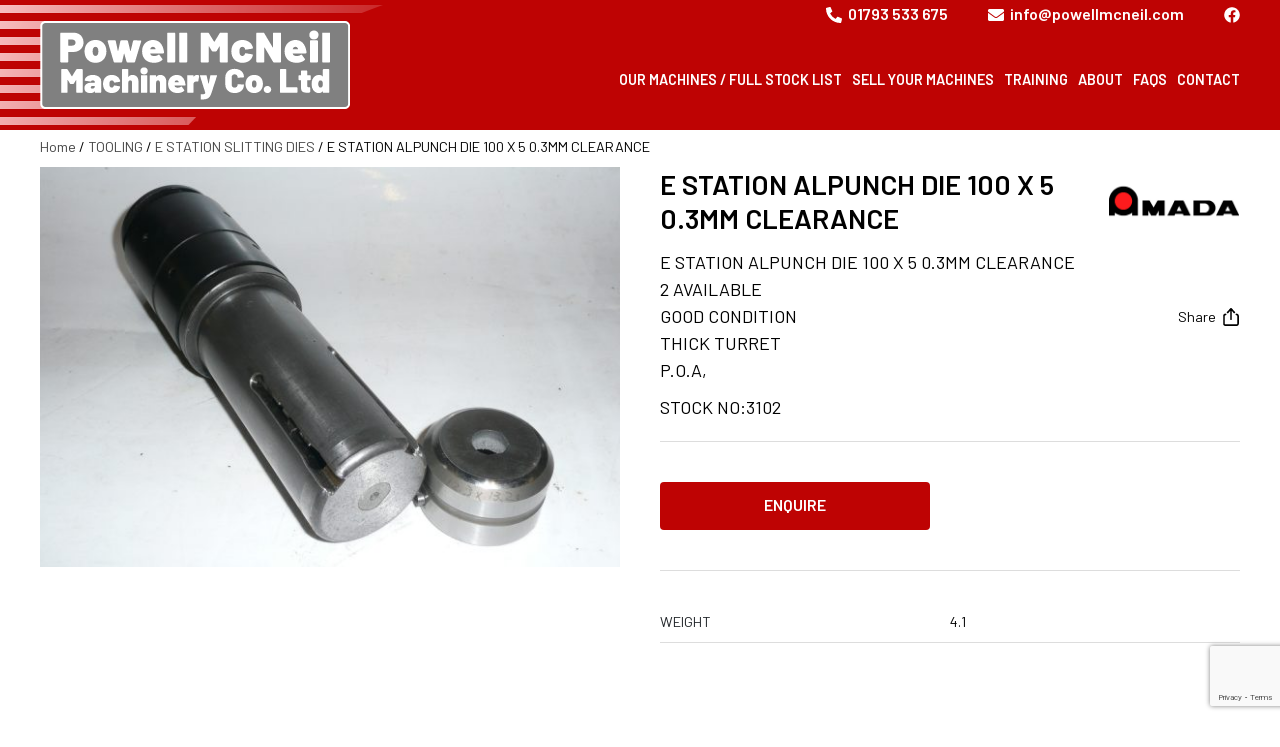

--- FILE ---
content_type: text/html; charset=UTF-8
request_url: https://powellmcneil.com/product/e-station-alpunch-die-100-x-5-0-3mm-clearance/
body_size: 13416
content:
<!doctype html>
<html lang="en-US" class="no-js">
<head>
	<meta charset="UTF-8">
	<meta name="viewport" content="width=device-width, initial-scale=1">
	<link rel="profile" href="https://gmpg.org/xfn/11">
	<link rel="stylesheet" href="https://cdn.jsdelivr.net/npm/swiper@9/swiper-bundle.min.css" />
	<script src="https://cdn.jsdelivr.net/npm/swiper@9/swiper-bundle.min.js"></script>
	<meta name='robots' content='index, follow, max-image-preview:large, max-snippet:-1, max-video-preview:-1' />

	<!-- This site is optimized with the Yoast SEO plugin v26.7 - https://yoast.com/wordpress/plugins/seo/ -->
	<title>E STATION ALPUNCH DIE 100 X 5 0.3MM CLEARANCE - Powell McNeil</title>
	<meta name="description" content="E STATION ALPUNCH DIE 100 X 5 0.3MM CLEARANCE 2 AVAILABLE GOOD CONDITION THICK TURRET P.O.A," />
	<link rel="canonical" href="https://powellmcneil.com/product/e-station-alpunch-die-100-x-5-0-3mm-clearance/" />
	<meta property="og:locale" content="en_US" />
	<meta property="og:type" content="article" />
	<meta property="og:title" content="E STATION ALPUNCH DIE 100 X 5 0.3MM CLEARANCE - Powell McNeil" />
	<meta property="og:description" content="E STATION ALPUNCH DIE 100 X 5 0.3MM CLEARANCE 2 AVAILABLE GOOD CONDITION THICK TURRET P.O.A," />
	<meta property="og:url" content="https://powellmcneil.com/product/e-station-alpunch-die-100-x-5-0-3mm-clearance/" />
	<meta property="og:site_name" content="Powell McNeil" />
	<meta property="article:modified_time" content="2023-06-23T10:50:46+00:00" />
	<meta property="og:image" content="https://powellmcneil.com/wp-content/uploads/2023/06/SD12X12.9-1-scaled.jpg" />
	<meta property="og:image:width" content="2560" />
	<meta property="og:image:height" content="1920" />
	<meta property="og:image:type" content="image/jpeg" />
	<meta name="twitter:card" content="summary_large_image" />
	<script type="application/ld+json" class="yoast-schema-graph">{"@context":"https://schema.org","@graph":[{"@type":"WebPage","@id":"https://powellmcneil.com/product/e-station-alpunch-die-100-x-5-0-3mm-clearance/","url":"https://powellmcneil.com/product/e-station-alpunch-die-100-x-5-0-3mm-clearance/","name":"E STATION ALPUNCH DIE 100 X 5 0.3MM CLEARANCE - Powell McNeil","isPartOf":{"@id":"https://powellmcneil.com/#website"},"primaryImageOfPage":{"@id":"https://powellmcneil.com/product/e-station-alpunch-die-100-x-5-0-3mm-clearance/#primaryimage"},"image":{"@id":"https://powellmcneil.com/product/e-station-alpunch-die-100-x-5-0-3mm-clearance/#primaryimage"},"thumbnailUrl":"https://powellmcneil.com/wp-content/uploads/2023/06/SD12X12.9-1-scaled.jpg","datePublished":"2023-06-15T10:05:53+00:00","dateModified":"2023-06-23T10:50:46+00:00","description":"E STATION ALPUNCH DIE 100 X 5 0.3MM CLEARANCE 2 AVAILABLE GOOD CONDITION THICK TURRET P.O.A,","breadcrumb":{"@id":"https://powellmcneil.com/product/e-station-alpunch-die-100-x-5-0-3mm-clearance/#breadcrumb"},"inLanguage":"en-US","potentialAction":[{"@type":"ReadAction","target":["https://powellmcneil.com/product/e-station-alpunch-die-100-x-5-0-3mm-clearance/"]}]},{"@type":"ImageObject","inLanguage":"en-US","@id":"https://powellmcneil.com/product/e-station-alpunch-die-100-x-5-0-3mm-clearance/#primaryimage","url":"https://powellmcneil.com/wp-content/uploads/2023/06/SD12X12.9-1-scaled.jpg","contentUrl":"https://powellmcneil.com/wp-content/uploads/2023/06/SD12X12.9-1-scaled.jpg","width":2560,"height":1920},{"@type":"BreadcrumbList","@id":"https://powellmcneil.com/product/e-station-alpunch-die-100-x-5-0-3mm-clearance/#breadcrumb","itemListElement":[{"@type":"ListItem","position":1,"name":"Home","item":"https://powellmcneil.com/"},{"@type":"ListItem","position":2,"name":"FULL STOCK LIST","item":"https://powellmcneil.com/product/"},{"@type":"ListItem","position":3,"name":"E STATION ALPUNCH DIE 100 X 5 0.3MM CLEARANCE"}]},{"@type":"WebSite","@id":"https://powellmcneil.com/#website","url":"https://powellmcneil.com/","name":"Powell McNeil","description":"","publisher":{"@id":"https://powellmcneil.com/#organization"},"potentialAction":[{"@type":"SearchAction","target":{"@type":"EntryPoint","urlTemplate":"https://powellmcneil.com/?s={search_term_string}"},"query-input":{"@type":"PropertyValueSpecification","valueRequired":true,"valueName":"search_term_string"}}],"inLanguage":"en-US"},{"@type":"Organization","@id":"https://powellmcneil.com/#organization","name":"Powell McNeil","url":"https://powellmcneil.com/","logo":{"@type":"ImageObject","inLanguage":"en-US","@id":"https://powellmcneil.com/#/schema/logo/image/","url":"https://powellmcneil.com/wp-content/uploads/2023/06/PMN-logo.svg","contentUrl":"https://powellmcneil.com/wp-content/uploads/2023/06/PMN-logo.svg","width":310,"height":88,"caption":"Powell McNeil"},"image":{"@id":"https://powellmcneil.com/#/schema/logo/image/"}}]}</script>
	<!-- / Yoast SEO plugin. -->


<link rel='dns-prefetch' href='//www.googletagmanager.com' />
<link rel='dns-prefetch' href='//use.typekit.net' />
<link rel="alternate" type="application/rss+xml" title="Powell McNeil &raquo; Feed" href="https://powellmcneil.com/feed/" />
<style id='wp-img-auto-sizes-contain-inline-css'>
img:is([sizes=auto i],[sizes^="auto," i]){contain-intrinsic-size:3000px 1500px}
/*# sourceURL=wp-img-auto-sizes-contain-inline-css */
</style>
<link rel='stylesheet' id='contact-form-7-css' href='https://powellmcneil.com/wp-content/plugins/contact-form-7/includes/css/styles.css?ver=6.1.4' media='all' />
<link rel='stylesheet' id='photoswipe-css' href='https://powellmcneil.com/wp-content/plugins/woocommerce/assets/css/photoswipe/photoswipe.min.css?ver=10.4.3' media='all' />
<link rel='stylesheet' id='photoswipe-default-skin-css' href='https://powellmcneil.com/wp-content/plugins/woocommerce/assets/css/photoswipe/default-skin/default-skin.min.css?ver=10.4.3' media='all' />
<link rel='stylesheet' id='woocommerce-layout-css' href='https://powellmcneil.com/wp-content/plugins/woocommerce/assets/css/woocommerce-layout.css?ver=10.4.3' media='all' />
<link rel='stylesheet' id='woocommerce-smallscreen-css' href='https://powellmcneil.com/wp-content/plugins/woocommerce/assets/css/woocommerce-smallscreen.css?ver=10.4.3' media='only screen and (max-width: 768px)' />
<link rel='stylesheet' id='woocommerce-general-css' href='https://powellmcneil.com/wp-content/plugins/woocommerce/assets/css/woocommerce.css?ver=10.4.3' media='all' />
<style id='woocommerce-inline-inline-css'>
.woocommerce form .form-row .required { visibility: visible; }
/*# sourceURL=woocommerce-inline-inline-css */
</style>
<link rel='stylesheet' id='lightgallery-css' href='https://powellmcneil.com/wp-content/plugins/wpc-product-videos/assets/libs/lightgallery/css/lightgallery.min.css?ver=6.9' media='all' />
<link rel='stylesheet' id='wpcpv-feather-css' href='https://powellmcneil.com/wp-content/plugins/wpc-product-videos/assets/libs/feather/feather.css?ver=6.9' media='all' />
<link rel='stylesheet' id='wpcpv-frontend-css' href='https://powellmcneil.com/wp-content/plugins/wpc-product-videos/assets/css/frontend.css?ver=6.9' media='all' />
<link rel='stylesheet' id='_powell-typekit-css' href='https://use.typekit.net/hmy8qqm.css' media='all' />
<link rel='stylesheet' id='_powell-style-css' href='https://powellmcneil.com/wp-content/themes/powell/assets/css/style.css?ver=1768457367' media='all' />
<script id="woocommerce-google-analytics-integration-gtag-js-after">
/* Google Analytics for WooCommerce (gtag.js) */
					window.dataLayer = window.dataLayer || [];
					function gtag(){dataLayer.push(arguments);}
					// Set up default consent state.
					for ( const mode of [{"analytics_storage":"denied","ad_storage":"denied","ad_user_data":"denied","ad_personalization":"denied","region":["AT","BE","BG","HR","CY","CZ","DK","EE","FI","FR","DE","GR","HU","IS","IE","IT","LV","LI","LT","LU","MT","NL","NO","PL","PT","RO","SK","SI","ES","SE","GB","CH"]}] || [] ) {
						gtag( "consent", "default", { "wait_for_update": 500, ...mode } );
					}
					gtag("js", new Date());
					gtag("set", "developer_id.dOGY3NW", true);
					gtag("config", "G-DBYLE0YMD5", {"track_404":true,"allow_google_signals":true,"logged_in":false,"linker":{"domains":[],"allow_incoming":false},"custom_map":{"dimension1":"logged_in"}});
//# sourceURL=woocommerce-google-analytics-integration-gtag-js-after
</script>
<script src="https://powellmcneil.com/wp-includes/js/jquery/jquery.js?ver=3.7.1" id="jquery-core-js"></script>
<script src="https://powellmcneil.com/wp-includes/js/jquery/jquery-migrate.js?ver=3.4.1" id="jquery-migrate-js"></script>
<script src="https://powellmcneil.com/wp-content/plugins/woocommerce/assets/js/jquery-blockui/jquery.blockUI.js?ver=2.7.0-wc.10.4.3" id="wc-jquery-blockui-js" defer data-wp-strategy="defer"></script>
<script id="wc-add-to-cart-js-extra">
var wc_add_to_cart_params = {"ajax_url":"/wp-admin/admin-ajax.php","wc_ajax_url":"/?wc-ajax=%%endpoint%%","i18n_view_cart":"View cart","cart_url":"https://powellmcneil.com/cart/","is_cart":"","cart_redirect_after_add":"no"};
//# sourceURL=wc-add-to-cart-js-extra
</script>
<script src="https://powellmcneil.com/wp-content/plugins/woocommerce/assets/js/frontend/add-to-cart.js?ver=10.4.3" id="wc-add-to-cart-js" defer data-wp-strategy="defer"></script>
<script src="https://powellmcneil.com/wp-content/plugins/woocommerce/assets/js/zoom/jquery.zoom.js?ver=1.7.21-wc.10.4.3" id="wc-zoom-js" defer data-wp-strategy="defer"></script>
<script src="https://powellmcneil.com/wp-content/plugins/woocommerce/assets/js/flexslider/jquery.flexslider.js?ver=2.7.2-wc.10.4.3" id="wc-flexslider-js" defer data-wp-strategy="defer"></script>
<script src="https://powellmcneil.com/wp-content/plugins/woocommerce/assets/js/photoswipe/photoswipe.js?ver=4.1.1-wc.10.4.3" id="wc-photoswipe-js" defer data-wp-strategy="defer"></script>
<script src="https://powellmcneil.com/wp-content/plugins/woocommerce/assets/js/photoswipe/photoswipe-ui-default.js?ver=4.1.1-wc.10.4.3" id="wc-photoswipe-ui-default-js" defer data-wp-strategy="defer"></script>
<script id="wc-single-product-js-extra">
var wc_single_product_params = {"i18n_required_rating_text":"Please select a rating","i18n_rating_options":["1 of 5 stars","2 of 5 stars","3 of 5 stars","4 of 5 stars","5 of 5 stars"],"i18n_product_gallery_trigger_text":"View full-screen image gallery","review_rating_required":"yes","flexslider":{"rtl":false,"animation":"slide","smoothHeight":true,"directionNav":true,"controlNav":"thumbnails","slideshow":true,"animationSpeed":500,"animationLoop":true,"allowOneSlide":false,"autoplay":true,"mousewheel":true},"zoom_enabled":"1","zoom_options":[],"photoswipe_enabled":"1","photoswipe_options":{"shareEl":false,"closeOnScroll":false,"history":false,"hideAnimationDuration":0,"showAnimationDuration":0},"flexslider_enabled":"1"};
//# sourceURL=wc-single-product-js-extra
</script>
<script src="https://powellmcneil.com/wp-content/plugins/woocommerce/assets/js/frontend/single-product.js?ver=10.4.3" id="wc-single-product-js" defer data-wp-strategy="defer"></script>
<script src="https://powellmcneil.com/wp-content/plugins/woocommerce/assets/js/js-cookie/js.cookie.js?ver=2.1.4-wc.10.4.3" id="wc-js-cookie-js" defer data-wp-strategy="defer"></script>
<script id="woocommerce-js-extra">
var woocommerce_params = {"ajax_url":"/wp-admin/admin-ajax.php","wc_ajax_url":"/?wc-ajax=%%endpoint%%","i18n_password_show":"Show password","i18n_password_hide":"Hide password"};
//# sourceURL=woocommerce-js-extra
</script>
<script src="https://powellmcneil.com/wp-content/plugins/woocommerce/assets/js/frontend/woocommerce.js?ver=10.4.3" id="woocommerce-js" defer data-wp-strategy="defer"></script>
<!-- Stream WordPress user activity plugin v4.1.1 -->
	<noscript><style>.woocommerce-product-gallery{ opacity: 1 !important; }</style></noscript>
	<link rel="icon" href="https://powellmcneil.com/wp-content/uploads/2023/03/favicon-100x100.png" sizes="32x32" />
<link rel="icon" href="https://powellmcneil.com/wp-content/uploads/2023/03/favicon.png" sizes="192x192" />
<link rel="apple-touch-icon" href="https://powellmcneil.com/wp-content/uploads/2023/03/favicon.png" />
<meta name="msapplication-TileImage" content="https://powellmcneil.com/wp-content/uploads/2023/03/favicon.png" />

				<!-- Global site tag (gtag.js) - Google Analytics -->
				<script async src="https://www.googletagmanager.com/gtag/js?id=G-DBYLE0YMD5"></script>
				<script>
					window.dataLayer = window.dataLayer || [];
					function gtag(){dataLayer.push(arguments);}
					gtag('js', new Date());
					gtag('config', 'G-DBYLE0YMD5', { 'transport_type': 'beacon' } );
				</script>

					
<link rel='stylesheet' id='wc-blocks-style-css' href='https://powellmcneil.com/wp-content/plugins/woocommerce/assets/client/blocks/wc-blocks.css?ver=1766455316' media='all' />
<style id='global-styles-inline-css'>
:root{--wp--preset--aspect-ratio--square: 1;--wp--preset--aspect-ratio--4-3: 4/3;--wp--preset--aspect-ratio--3-4: 3/4;--wp--preset--aspect-ratio--3-2: 3/2;--wp--preset--aspect-ratio--2-3: 2/3;--wp--preset--aspect-ratio--16-9: 16/9;--wp--preset--aspect-ratio--9-16: 9/16;--wp--preset--color--black: #000000;--wp--preset--color--cyan-bluish-gray: #abb8c3;--wp--preset--color--white: #ffffff;--wp--preset--color--pale-pink: #f78da7;--wp--preset--color--vivid-red: #cf2e2e;--wp--preset--color--luminous-vivid-orange: #ff6900;--wp--preset--color--luminous-vivid-amber: #fcb900;--wp--preset--color--light-green-cyan: #7bdcb5;--wp--preset--color--vivid-green-cyan: #00d084;--wp--preset--color--pale-cyan-blue: #8ed1fc;--wp--preset--color--vivid-cyan-blue: #0693e3;--wp--preset--color--vivid-purple: #9b51e0;--wp--preset--gradient--vivid-cyan-blue-to-vivid-purple: linear-gradient(135deg,rgb(6,147,227) 0%,rgb(155,81,224) 100%);--wp--preset--gradient--light-green-cyan-to-vivid-green-cyan: linear-gradient(135deg,rgb(122,220,180) 0%,rgb(0,208,130) 100%);--wp--preset--gradient--luminous-vivid-amber-to-luminous-vivid-orange: linear-gradient(135deg,rgb(252,185,0) 0%,rgb(255,105,0) 100%);--wp--preset--gradient--luminous-vivid-orange-to-vivid-red: linear-gradient(135deg,rgb(255,105,0) 0%,rgb(207,46,46) 100%);--wp--preset--gradient--very-light-gray-to-cyan-bluish-gray: linear-gradient(135deg,rgb(238,238,238) 0%,rgb(169,184,195) 100%);--wp--preset--gradient--cool-to-warm-spectrum: linear-gradient(135deg,rgb(74,234,220) 0%,rgb(151,120,209) 20%,rgb(207,42,186) 40%,rgb(238,44,130) 60%,rgb(251,105,98) 80%,rgb(254,248,76) 100%);--wp--preset--gradient--blush-light-purple: linear-gradient(135deg,rgb(255,206,236) 0%,rgb(152,150,240) 100%);--wp--preset--gradient--blush-bordeaux: linear-gradient(135deg,rgb(254,205,165) 0%,rgb(254,45,45) 50%,rgb(107,0,62) 100%);--wp--preset--gradient--luminous-dusk: linear-gradient(135deg,rgb(255,203,112) 0%,rgb(199,81,192) 50%,rgb(65,88,208) 100%);--wp--preset--gradient--pale-ocean: linear-gradient(135deg,rgb(255,245,203) 0%,rgb(182,227,212) 50%,rgb(51,167,181) 100%);--wp--preset--gradient--electric-grass: linear-gradient(135deg,rgb(202,248,128) 0%,rgb(113,206,126) 100%);--wp--preset--gradient--midnight: linear-gradient(135deg,rgb(2,3,129) 0%,rgb(40,116,252) 100%);--wp--preset--font-size--small: 13px;--wp--preset--font-size--medium: 20px;--wp--preset--font-size--large: 36px;--wp--preset--font-size--x-large: 42px;--wp--preset--spacing--20: 0.44rem;--wp--preset--spacing--30: 0.67rem;--wp--preset--spacing--40: 1rem;--wp--preset--spacing--50: 1.5rem;--wp--preset--spacing--60: 2.25rem;--wp--preset--spacing--70: 3.38rem;--wp--preset--spacing--80: 5.06rem;--wp--preset--shadow--natural: 6px 6px 9px rgba(0, 0, 0, 0.2);--wp--preset--shadow--deep: 12px 12px 50px rgba(0, 0, 0, 0.4);--wp--preset--shadow--sharp: 6px 6px 0px rgba(0, 0, 0, 0.2);--wp--preset--shadow--outlined: 6px 6px 0px -3px rgb(255, 255, 255), 6px 6px rgb(0, 0, 0);--wp--preset--shadow--crisp: 6px 6px 0px rgb(0, 0, 0);}:where(.is-layout-flex){gap: 0.5em;}:where(.is-layout-grid){gap: 0.5em;}body .is-layout-flex{display: flex;}.is-layout-flex{flex-wrap: wrap;align-items: center;}.is-layout-flex > :is(*, div){margin: 0;}body .is-layout-grid{display: grid;}.is-layout-grid > :is(*, div){margin: 0;}:where(.wp-block-columns.is-layout-flex){gap: 2em;}:where(.wp-block-columns.is-layout-grid){gap: 2em;}:where(.wp-block-post-template.is-layout-flex){gap: 1.25em;}:where(.wp-block-post-template.is-layout-grid){gap: 1.25em;}.has-black-color{color: var(--wp--preset--color--black) !important;}.has-cyan-bluish-gray-color{color: var(--wp--preset--color--cyan-bluish-gray) !important;}.has-white-color{color: var(--wp--preset--color--white) !important;}.has-pale-pink-color{color: var(--wp--preset--color--pale-pink) !important;}.has-vivid-red-color{color: var(--wp--preset--color--vivid-red) !important;}.has-luminous-vivid-orange-color{color: var(--wp--preset--color--luminous-vivid-orange) !important;}.has-luminous-vivid-amber-color{color: var(--wp--preset--color--luminous-vivid-amber) !important;}.has-light-green-cyan-color{color: var(--wp--preset--color--light-green-cyan) !important;}.has-vivid-green-cyan-color{color: var(--wp--preset--color--vivid-green-cyan) !important;}.has-pale-cyan-blue-color{color: var(--wp--preset--color--pale-cyan-blue) !important;}.has-vivid-cyan-blue-color{color: var(--wp--preset--color--vivid-cyan-blue) !important;}.has-vivid-purple-color{color: var(--wp--preset--color--vivid-purple) !important;}.has-black-background-color{background-color: var(--wp--preset--color--black) !important;}.has-cyan-bluish-gray-background-color{background-color: var(--wp--preset--color--cyan-bluish-gray) !important;}.has-white-background-color{background-color: var(--wp--preset--color--white) !important;}.has-pale-pink-background-color{background-color: var(--wp--preset--color--pale-pink) !important;}.has-vivid-red-background-color{background-color: var(--wp--preset--color--vivid-red) !important;}.has-luminous-vivid-orange-background-color{background-color: var(--wp--preset--color--luminous-vivid-orange) !important;}.has-luminous-vivid-amber-background-color{background-color: var(--wp--preset--color--luminous-vivid-amber) !important;}.has-light-green-cyan-background-color{background-color: var(--wp--preset--color--light-green-cyan) !important;}.has-vivid-green-cyan-background-color{background-color: var(--wp--preset--color--vivid-green-cyan) !important;}.has-pale-cyan-blue-background-color{background-color: var(--wp--preset--color--pale-cyan-blue) !important;}.has-vivid-cyan-blue-background-color{background-color: var(--wp--preset--color--vivid-cyan-blue) !important;}.has-vivid-purple-background-color{background-color: var(--wp--preset--color--vivid-purple) !important;}.has-black-border-color{border-color: var(--wp--preset--color--black) !important;}.has-cyan-bluish-gray-border-color{border-color: var(--wp--preset--color--cyan-bluish-gray) !important;}.has-white-border-color{border-color: var(--wp--preset--color--white) !important;}.has-pale-pink-border-color{border-color: var(--wp--preset--color--pale-pink) !important;}.has-vivid-red-border-color{border-color: var(--wp--preset--color--vivid-red) !important;}.has-luminous-vivid-orange-border-color{border-color: var(--wp--preset--color--luminous-vivid-orange) !important;}.has-luminous-vivid-amber-border-color{border-color: var(--wp--preset--color--luminous-vivid-amber) !important;}.has-light-green-cyan-border-color{border-color: var(--wp--preset--color--light-green-cyan) !important;}.has-vivid-green-cyan-border-color{border-color: var(--wp--preset--color--vivid-green-cyan) !important;}.has-pale-cyan-blue-border-color{border-color: var(--wp--preset--color--pale-cyan-blue) !important;}.has-vivid-cyan-blue-border-color{border-color: var(--wp--preset--color--vivid-cyan-blue) !important;}.has-vivid-purple-border-color{border-color: var(--wp--preset--color--vivid-purple) !important;}.has-vivid-cyan-blue-to-vivid-purple-gradient-background{background: var(--wp--preset--gradient--vivid-cyan-blue-to-vivid-purple) !important;}.has-light-green-cyan-to-vivid-green-cyan-gradient-background{background: var(--wp--preset--gradient--light-green-cyan-to-vivid-green-cyan) !important;}.has-luminous-vivid-amber-to-luminous-vivid-orange-gradient-background{background: var(--wp--preset--gradient--luminous-vivid-amber-to-luminous-vivid-orange) !important;}.has-luminous-vivid-orange-to-vivid-red-gradient-background{background: var(--wp--preset--gradient--luminous-vivid-orange-to-vivid-red) !important;}.has-very-light-gray-to-cyan-bluish-gray-gradient-background{background: var(--wp--preset--gradient--very-light-gray-to-cyan-bluish-gray) !important;}.has-cool-to-warm-spectrum-gradient-background{background: var(--wp--preset--gradient--cool-to-warm-spectrum) !important;}.has-blush-light-purple-gradient-background{background: var(--wp--preset--gradient--blush-light-purple) !important;}.has-blush-bordeaux-gradient-background{background: var(--wp--preset--gradient--blush-bordeaux) !important;}.has-luminous-dusk-gradient-background{background: var(--wp--preset--gradient--luminous-dusk) !important;}.has-pale-ocean-gradient-background{background: var(--wp--preset--gradient--pale-ocean) !important;}.has-electric-grass-gradient-background{background: var(--wp--preset--gradient--electric-grass) !important;}.has-midnight-gradient-background{background: var(--wp--preset--gradient--midnight) !important;}.has-small-font-size{font-size: var(--wp--preset--font-size--small) !important;}.has-medium-font-size{font-size: var(--wp--preset--font-size--medium) !important;}.has-large-font-size{font-size: var(--wp--preset--font-size--large) !important;}.has-x-large-font-size{font-size: var(--wp--preset--font-size--x-large) !important;}
/*# sourceURL=global-styles-inline-css */
</style>
<style id='core-block-supports-inline-css'>
/**
 * Core styles: block-supports
 */

/*# sourceURL=core-block-supports-inline-css */
</style>
</head>

<body class="wp-singular product-template-default single single-product postid-11886 wp-custom-logo wp-theme-powell theme-powell woocommerce woocommerce-page woocommerce-no-js no-banner no-hero">

<div id="page" class="site">
	<a class="skip-link screen-reader-text" href="#primary">Skip to content</a>

	
<header id="js-site-header" class="site-header has-logo">

	
<div class="site-header__top d-none d-md-block">
	<div class="site-header__top__inner container-fluid">


	<p class="site-header__intro d-flex align-content-center">
		<a class="header-tel" href="tel:01793533675">01793 533 675</a><a class="header-email" href="/cdn-cgi/l/email-protection#7b12151d143b0b140c1e17171618151e121755181416"><span class="__cf_email__" data-cfemail="d7beb9b1b897a7b8a0b2bbbbbab4b9b2bebbf9b4b8ba">[email&#160;protected]</span></a>	</p>

	<nav id="top-navigation" class="site-header__top__navigation navbar navbar-expand-md ms-auto" aria-label="Top Menu">
		<ul id="js-menu-top" class="menu__items menu__items--top reset-list list-inline"><li id="menu-item-148" class="menu__item is-top-level list-inline-item "><a target="_blank" href="https://www.facebook.com/people/Powell-Mcneil-Machinery/100053814422315"><span class="screen-reader-text">Facebook</span><svg class="icon icon--facebook" role="img" aria-hidden="true" height="20" width="20" viewBox="0 0 512 512" version="1.1" xmlns="http://www.w3.org/2000/svg">
	<path d="M504 256C504 119 393 8 256 8S8 119 8 256c0 123.78 90.69 226.38 209.25 245V327.69h-63V256h63v-54.64c0-62.15 37-96.48 93.67-96.48 27.14 0 55.52 4.84 55.52 4.84v61h-31.28c-30.8 0-40.41 19.12-40.41 38.73V256h68.78l-11 71.69h-57.78V501C413.31 482.38 504 379.78 504 256z"/>
</svg>
</a></li></ul>	</nav>
		</div><!-- .site-header__top__inner -->

</div><!-- .site-header__top -->

	<div class="site-header__middle">
		<div class="container-fluid">
			<div class="site-header__inner">

				
<div class="site-header__branding d-inline-block">

	<div class="site-title"><a href="https://powellmcneil.com/" class="custom-logo-link" rel="home"><img width="310" height="88" src="https://powellmcneil.com/wp-content/uploads/2023/06/PMN-logo.svg" class="custom-logo" alt="Powell McNeil" decoding="async" /></a><span class="screen-reader-text">Powell McNeil</span></div></div><!-- .site-header__branding -->

	<nav id="site-navigation" class="site-header__navigation navbar navbar-expand-md"
		aria-label="Primary Menu">

		
		<div class="site-header__menu-container offcanvas offcanvas-end text-bg-dark" tabindex="-1" id="navbarOffcanvasLg" aria-labelledby="mobile-menu-button">
			
			<div class="offcanvas-body">

		

				<ul id="js-menu-primary" class="menu__items menu__items--primary list-reset"><li id="menu-item-138" class="menu__item has-children is-top-level "><a href="https://powellmcneil.com/product/">OUR MACHINES / FULL STOCK LIST</a><button class="sub-menu-toggle" aria-expanded="false"><span class="icon-wrap svg svg__angle-down"></span><span class="screen-reader-text">Open menu</span></button><ul class="sub-menu"><li id="menu-item-139" class="menu__item "><a href="/product-category/cnc-punching-machines/">CNC PUNCHING MACHINES</a></li><li id="menu-item-140" class="menu__item "><a href="/product-category/cnc-press-brakes/">CNC PRESS BRAKES</a></li><li id="menu-item-141" class="menu__item "><a href="/product-category/cnc-laser-systems/">CNC LASER SYSTEMS</a></li><li id="menu-item-142" class="menu__item "><a href="/product-category/guillotines/">GUILLOTINES</a></li><li id="menu-item-143" class="menu__item "><a href="/product-category/amada-automation/">AMADA AUTOMATION</a></li><li id="menu-item-144" class="menu__item "><a href="/product-category/distance-peices/">DISTANCE PIECES</a></li></ul></li><li id="menu-item-145" class="menu__item is-top-level "><a href="/sell-your-machine/">SELL YOUR MACHINES</a></li><li id="menu-item-175" class="menu__item is-top-level "><a href="https://powellmcneil.com/training/">TRAINING</a></li><li id="menu-item-4783" class="menu__item is-top-level "><a href="https://powellmcneil.com/about-us/">About</a></li><li id="menu-item-165" class="menu__item is-top-level "><a href="https://powellmcneil.com/faqs/">FAQs</a></li><li id="menu-item-181" class="menu__item is-top-level "><a href="https://powellmcneil.com/contact-us/">CONTACT</a></li></ul>		
			</div>
		</div><!-- .menu-container -->

		
	</nav><!-- #site-navigation -->
				
									<p class="site-header__intro_mobile mobile-social  d-xl-none d-sm-block align-content-center">
					<a class="header-tel" href="tel:01793533675"></a><a class="header-email d-none" href="/cdn-cgi/l/email-protection#b3daddd5dcf3c3dcc4d6dfdfded0ddd6dadf9dd0dcde"><span class="__cf_email__" data-cfemail="86efe8e0e9c6f6e9f1e3eaeaebe5e8e3efeaa8e5e9eb">[email&#160;protected]</span></a>				</p>
				<div class="site-header__button-container">
					<button id="mobile-menu-button" type="button" class="menu-toggle" data-bs-toggle="offcanvas" data-bs-target="#navbarOffcanvasLg" aria-controls="navbarOffcanvasLg" aria-expanded="false">
						<span class="screen-reader-text label">Menu</span>
						<span class="screen-reader-text label" hidden>Close</span>
						<span class="burger"></span>
						<span class="btn-close close"></span>
					</button>
				</div>

			</div>
		</div>
	</div>

	<!-- <div class="site-header__bottom">

		
	</div> -->

</header><!-- #js-site-header -->

	<main id="primary" class="site-main">
	

<article id="post-11886" class="post-11886 product type-product status-publish has-post-thumbnail product_cat-e-station-slitting-dies entry first instock shipping-taxable product-type-simple">

	
	<div class="entry-content">
		

	

	<div class="breadcrumb-sp">
		<div class="container-fluid">
			<div id="primary" class="content-area"><main id="main" class="site-main" role="main"><nav class="woocommerce-breadcrumb" aria-label="Breadcrumb"><a href="https://powellmcneil.com">Home</a>&nbsp;&#47;&nbsp;<a href="https://powellmcneil.com/product-category/tooling/">TOOLING</a>&nbsp;&#47;&nbsp;<a href="https://powellmcneil.com/product-category/tooling/e-station-slitting-dies/">E STATION SLITTING DIES</a>&nbsp;&#47;&nbsp;E STATION ALPUNCH DIE 100 X 5 0.3MM CLEARANCE</nav>		</div>
	</div>

	<div class="product-content">
		<div class="container-fluid">
			<div class="row g-x">
				<div class="col-xxl-6 col-xl-6 col-lg-6 col-md-12 image-secion">
					<div class="woocommerce">
						<div class="single-product" data-product-page-preselected-id="0">
							<div class="woocommerce-notices-wrapper"></div>
							<div id="product-11886" class="entry product type-product post- status-publish instock product_cat-amada-automation has-post-thumbnail shipping-taxable product-type-simple">
							<div class="woocommerce-product-gallery woocommerce-product-gallery--with-images woocommerce-product-gallery--columns-4 images" data-columns="4" style="opacity: 0; transition: opacity .25s ease-in-out;">
								<figure class="woocommerce-product-gallery__wrapper">
																																 <div class="mySwiper2 one-img">
											 	<div data-thumb="https://powellmcneil.com/wp-content/uploads/2023/06/SD12X12.9-1-100x100.jpg" data-thumb-alt="E STATION ALPUNCH DIE 100 X 5 0.3MM CLEARANCE" data-thumb-srcset="https://powellmcneil.com/wp-content/uploads/2023/06/SD12X12.9-1-100x100.jpg 100w, https://powellmcneil.com/wp-content/uploads/2023/06/SD12X12.9-1-150x150.jpg 150w, https://powellmcneil.com/wp-content/uploads/2023/06/SD12X12.9-1-1200x1200.jpg 1200w, https://powellmcneil.com/wp-content/uploads/2023/06/SD12X12.9-1-768x768.jpg 768w, https://powellmcneil.com/wp-content/uploads/2023/06/SD12X12.9-1-400x400.jpg 400w, https://powellmcneil.com/wp-content/uploads/2023/06/SD12X12.9-1-300x300.jpg 300w"  data-thumb-sizes="(max-width: 100px) 100vw, 100px" class="woocommerce-product-gallery__image"><a href="https://powellmcneil.com/wp-content/uploads/2023/06/SD12X12.9-1-scaled.jpg"><img width="600" height="450" src="https://powellmcneil.com/wp-content/uploads/2023/06/SD12X12.9-1-600x450.jpg" class="wp-post-image" alt="E STATION ALPUNCH DIE 100 X 5 0.3MM CLEARANCE" data-caption="" data-src="https://powellmcneil.com/wp-content/uploads/2023/06/SD12X12.9-1-scaled.jpg" data-large_image="https://powellmcneil.com/wp-content/uploads/2023/06/SD12X12.9-1-scaled.jpg" data-large_image_width="2560" data-large_image_height="1920" decoding="async" srcset="https://powellmcneil.com/wp-content/uploads/2023/06/SD12X12.9-1-600x450.jpg 600w, https://powellmcneil.com/wp-content/uploads/2023/06/SD12X12.9-1-768x576.jpg 768w, https://powellmcneil.com/wp-content/uploads/2023/06/SD12X12.9-1-1536x1152.jpg 1536w, https://powellmcneil.com/wp-content/uploads/2023/06/SD12X12.9-1-2048x1536.jpg 2048w, https://powellmcneil.com/wp-content/uploads/2023/06/SD12X12.9-1-1920x1440.jpg 1920w, https://powellmcneil.com/wp-content/uploads/2023/06/SD12X12.9-1-1200x900.jpg 1200w, https://powellmcneil.com/wp-content/uploads/2023/06/SD12X12.9-1-400x300.jpg 400w" sizes="(max-width: 600px) 100vw, 600px" /></a></div>											 </div>
																				</figure>
								</div>
							</div>
						</div>
					</div>
				</div>
				<div class="col-xxl-6 col-xl-6 col-lg-6 col-md-12 content-sec">
					<div class="title-image">
					<div class="product-title">
											<div class="entry-header default-max-width">
							<h1 class="entry-title">E STATION ALPUNCH DIE 100 X 5 0.3MM CLEARANCE</h1>						</div><!-- .entry-header -->
					</div>
												<img src="https://powellmcneil.com/wp-content/uploads/2023/04/Amada-logo.png" alt="" />
						
					</div>
					<div class="short-description">
					<div class="des-share">
						<div class="content"><p>E STATION ALPUNCH DIE 100 X 5 0.3MM CLEARANCE<br />
2 AVAILABLE<br />
GOOD CONDITION<br />
THICK TURRET<br />
P.O.A,</p>
</div>
						<div class="share-wrap">
							<div class="share" id="sharing">
								<span>Share</span>
								<svg xmlns="http://www.w3.org/2000/svg" viewBox="0 0 512 512"><path d="M416 159.9l-8-.1648c-13.25 0-24 10.75-24 24.02c0 13.26 10.75 24.02 24 24.02H416c8.836 0 16 7.169 16 16.01v224.2c0 8.842-7.164 16.01-16 16.01H96c-8.836 0-16-7.169-16-16.01V223.8c0-8.842 7.164-16.01 16-16.01h8c13.25 0 24-10.75 24-24.02c0-13.27-10.75-24.02-24-24.02L96 159.9c-35.35 0-64 28.51-64 63.88v224.2C32 483.3 60.65 512 96 512h320c35.35 0 64-28.68 64-64.04V223.8C480 188.4 451.3 159.9 416 159.9zM160 151.8c6.47 0 12.91-2.614 17.62-7.752L232 85.08v234.8c0 13.26 10.75 24.02 24 24.02s24-10.76 24-24.02V85.08l54.38 58.95C339.1 149.2 345.5 151.7 352 151.7c13.23 0 24-10.77 24-24.05c0-5.83-2.108-11.64-6.376-16.26l-96-104.1C269.1 2.455 262.5-.0002 256-.0002S242.9 2.455 238.4 7.365l-96 104.1C138.1 116.1 135.1 121.9 135.1 127.7C135.1 141.1 146.9 151.8 160 151.8z"/></svg>
							</div>

							<div class="social-sharing" id="social-share">
								<ul class="social-share reset-list js-touch-hover" aria-expanded="false"><li class="social-label">Share<svg class="icon icon--share" role="img" aria-hidden="true" height="20" width="20" viewBox="0 0 12 12" version="1.1" xmlns="http://www.w3.org/2000/svg">
	<path d="M12 7H7v5H5V7H0V5h5V0h2v5h5v2z"/>
</svg>
</li><li><a aria-label="Share on Facebook" class="menu__anchor menu__anchor--social facebook" href="https://facebook.com/sharer/sharer.php?u=https://powellmcneil.com/product/e-station-alpunch-die-100-x-5-0-3mm-clearance/&t=E%20STATION%20ALPUNCH%20DIE%20100%20X%205%200.3MM%20CLEARANCE" target="_blank" rel="noopener"><svg class="icon icon--facebook" role="img" aria-hidden="true" height="20" width="20" viewBox="0 0 512 512" version="1.1" xmlns="http://www.w3.org/2000/svg">
	<path d="M504 256C504 119 393 8 256 8S8 119 8 256c0 123.78 90.69 226.38 209.25 245V327.69h-63V256h63v-54.64c0-62.15 37-96.48 93.67-96.48 27.14 0 55.52 4.84 55.52 4.84v61h-31.28c-30.8 0-40.41 19.12-40.41 38.73V256h68.78l-11 71.69h-57.78V501C413.31 482.38 504 379.78 504 256z"/>
</svg>
</a></li><li><a aria-label="Share on Twitter" class="menu__anchor menu__anchor--social twitter" href="https://twitter.com/intent/tweet/?url=https://powellmcneil.com/product/e-station-alpunch-die-100-x-5-0-3mm-clearance/&text=E%20STATION%20ALPUNCH%20DIE%20100%20X%205%200.3MM%20CLEARANCE" target="_blank" rel="noopener"><svg class="icon icon--twitter" role="img" aria-hidden="true" height="20" width="20" viewBox="0 0 512 512" version="1.1" xmlns="http://www.w3.org/2000/svg">
	<path d="M459.37 151.716c.325 4.548.325 9.097.325 13.645 0 138.72-105.583 298.558-298.558 298.558-59.452 0-114.68-17.219-161.137-47.106 8.447.974 16.568 1.299 25.34 1.299 49.055 0 94.213-16.568 130.274-44.832-46.132-.975-84.792-31.188-98.112-72.772 6.498.974 12.995 1.624 19.818 1.624 9.421 0 18.843-1.3 27.614-3.573-48.081-9.747-84.143-51.98-84.143-102.985v-1.299c13.969 7.797 30.214 12.67 47.431 13.319-28.264-18.843-46.781-51.005-46.781-87.391 0-19.492 5.197-37.36 14.294-52.954 51.655 63.675 129.3 105.258 216.365 109.807-1.624-7.797-2.599-15.918-2.599-24.04 0-57.828 46.782-104.934 104.934-104.934 30.213 0 57.502 12.67 76.67 33.137 23.715-4.548 46.456-13.32 66.599-25.34-7.798 24.366-24.366 44.833-46.132 57.827 21.117-2.273 41.584-8.122 60.426-16.243-14.292 20.791-32.161 39.308-52.628 54.253z"/>
</svg>
</a></li><li><a aria-label="Share on Linkedin" class="menu__anchor menu__anchor--social linkedin" href="https://www.linkedin.com/shareArticle?mini=true&amp;url=https://powellmcneil.com/product/e-station-alpunch-die-100-x-5-0-3mm-clearance/&amp;title=E%20STATION%20ALPUNCH%20DIE%20100%20X%205%200.3MM%20CLEARANCE&amp;summary=E%20STATION%20ALPUNCH%20DIE%20100%20X%205%200.3MM%20CLEARANCE&amp;source=https://powellmcneil.com/product/e-station-alpunch-die-100-x-5-0-3mm-clearance/" target="_blank" rel="noopener"><svg class="icon icon--linkedin" role="img" aria-hidden="true" height="20" width="20" viewBox="0 0 448 512" version="1.1" xmlns="http://www.w3.org/2000/svg">
	<path d="M416 32H31.9C14.3 32 0 46.5 0 64.3v383.4C0 465.5 14.3 480 31.9 480H416c17.6 0 32-14.5 32-32.3V64.3c0-17.8-14.4-32.3-32-32.3zM135.4 416H69V202.2h66.5V416zm-33.2-243c-21.3 0-38.5-17.3-38.5-38.5S80.9 96 102.2 96c21.2 0 38.5 17.3 38.5 38.5 0 21.3-17.2 38.5-38.5 38.5zm282.1 243h-66.4V312c0-24.8-.5-56.7-34.5-56.7-34.6 0-39.9 27-39.9 54.9V416h-66.4V202.2h63.7v29.2h.9c8.9-16.8 30.6-34.5 62.9-34.5 67.2 0 79.7 44.3 79.7 101.9V416z"/>
</svg>
</a></li><li><a aria-label="Share via email" class="menu__anchor menu__anchor--social email" href="/cdn-cgi/l/email-protection#[base64]" target="_self" rel="noopener"><svg class="icon icon--email" role="img" aria-hidden="true" xmlns="http://www.w3.org/2000/svg" viewBox="0 0 512 512">
<path d="M502.3 190.8c3.9-3.1 9.7-.2 9.7 4.7V400c0 26.5-21.5 48-48 48H48c-26.5 0-48-21.5-48-48V195.6c0-5 5.7-7.8 9.7-4.7 22.4 17.4 52.1 39.5 154.1 113.6 21.1 15.4 56.7 47.8 92.2 47.6 35.7.3 72-32.8 92.3-47.6 102-74.1 131.6-96.3 154-113.7zM256 320c23.2.4 56.6-29.2 73.4-41.4 132.7-96.3 142.8-104.7 173.4-128.7 5.8-4.5 9.2-11.5 9.2-18.9v-19c0-26.5-21.5-48-48-48H48C21.5 64 0 85.5 0 112v19c0 7.4 3.4 14.3 9.2 18.9 30.6 23.9 40.7 32.4 173.4 128.7 16.8 12.2 50.2 41.8 73.4 41.4z"/>
</svg>
</a></li></ul>							</div>

						</div>

					</div>
					<div class="no-year">
						<div class="no">
							STOCK NO: <p> 3102</p>
						</div>

											</div>

					</div>
										<div class="two-wrap">
						<div class="btn-wrap">
							<div class="row g-x">
																<div class="machine-stock-btn d-flex justify-content-center col-xxl-6 col-xl-6 col-lg-6 col-md-12">
									<a class="btn btn-primary" id="enquire-btn">ENQUIRE</a>
								</div>
								
								
							</div>
						</div>

						<div id="contactformsingle" class="contact-form-sp">
						
<div class="wpcf7 no-js" id="wpcf7-f4796-p11886-o1" lang="en-US" dir="ltr" data-wpcf7-id="4796">
<div class="screen-reader-response"><p role="status" aria-live="polite" aria-atomic="true"></p> <ul></ul></div>
<form action="/product/e-station-alpunch-die-100-x-5-0-3mm-clearance/#wpcf7-f4796-p11886-o1" method="post" class="wpcf7-form init" aria-label="Contact form" novalidate="novalidate" data-status="init">
<fieldset class="hidden-fields-container"><input type="hidden" name="_wpcf7" value="4796" /><input type="hidden" name="_wpcf7_version" value="6.1.4" /><input type="hidden" name="_wpcf7_locale" value="en_US" /><input type="hidden" name="_wpcf7_unit_tag" value="wpcf7-f4796-p11886-o1" /><input type="hidden" name="_wpcf7_container_post" value="11886" /><input type="hidden" name="_wpcf7_posted_data_hash" value="" /><input type="hidden" name="_wpcf7_recaptcha_response" value="" />
</fieldset>
<p><label> Your name<br />
<span class="wpcf7-form-control-wrap" data-name="your-name"><input size="40" maxlength="400" class="wpcf7-form-control wpcf7-text wpcf7-validates-as-required" autocomplete="name" aria-required="true" aria-invalid="false" value="" type="text" name="your-name" /></span> </label>
</p>
<p><label> Your email<br />
<span class="wpcf7-form-control-wrap" data-name="your-email"><input size="40" maxlength="400" class="wpcf7-form-control wpcf7-email wpcf7-validates-as-required wpcf7-text wpcf7-validates-as-email" autocomplete="email" aria-required="true" aria-invalid="false" value="" type="email" name="your-email" /></span> </label>
</p>
<p><label> Subject<br />
<span class="wpcf7-form-control-wrap" data-name="your-subject"><input size="40" maxlength="400" class="wpcf7-form-control wpcf7-text wpcf7-validates-as-required" aria-required="true" aria-invalid="false" value="" type="text" name="your-subject" /></span> </label>
</p>
<p><label> Your message (optional)<br />
<span class="wpcf7-form-control-wrap" data-name="your-message"><textarea cols="40" rows="10" maxlength="2000" class="wpcf7-form-control wpcf7-textarea" aria-invalid="false" name="your-message"></textarea></span> </label>
</p>
<p><input class="wpcf7-form-control wpcf7-submit has-spinner" type="submit" value="Submit" />
</p><div class="wpcf7-response-output" aria-hidden="true"></div>
</form>
</div>
						</div>

						<div class="table-data"><table class="woocommerce-product-attributes shop_attributes" aria-label="Product Details">
			<tr class="woocommerce-product-attributes-item woocommerce-product-attributes-item--attribute_weight">
			<th class="woocommerce-product-attributes-item__label" scope="row">WEIGHT</th>
			<td class="woocommerce-product-attributes-item__value"><p>4.1</p>
</td>
		</tr>
	</table>
</div>
					</div>
					
				</div>
			</div>
		</div>
	</div>



	
	
	</div><!-- .entry-content -->

	
</article><!-- #post-<

	?php the_ID(); ?> -->

	</main><!-- #primary -->

	
	<a id="js-to-the-top" href="#page" class="to-the-top" aria-label="To the top">
	<svg role="img" aria-hidden="true" height="60" width="60" viewBox="0 0 60 60" xmlns="http://www.w3.org/2000/svg">
  <path fill="currentColor" fill-rule="evenodd" d="M30 0A30 30 0 1 1 0 30 30 30 0 0 1 30 0zm9.9 35.83l-9.9-9.9-9.9 9.9L17.27 33 30 20.27 42.73 33z"/>
</svg>
	<span class="screen-reader-text">
		Up <span class="arrow" aria-hidden="true">&uarr;</span>	</span>
</a>

	<footer id="colophon" class="site-footer">

		
		
	<div class="site-footer__content">

		<div class="container-fluid">
			
			<div class="row g-x justify-content-between cols-4">
				<div class="block footer-widgets-1 col-sm-12 col-md-auto col-lg-4 collapse-below-md"><div id="contact_details-2" class="site-footer__widget widget_contact_details"><a class="contact-link contact-link__telephone" href="tel:4401793533675">+44 (0)1793 533 675</a> <a class="contact-link contact-link__email" href="/cdn-cgi/l/email-protection#d0b9beb6bf90a0bfa7b5bcbcbdb3beb5b9bcfeb3bfbd"><span class="__cf_email__" data-cfemail="7f161119103f0f10081a1313121c111a1613511c1012">[email&#160;protected]</span></a> </div></div><div class="block footer-widgets-2 col-sm-12 col-md-auto col-lg-4 collapse-below-md"><div id="text-2" class="site-footer__widget widget_text"><h2 class="site-footer__widget-title">Customer Service</h2>			<div class="textwidget"><p>Powell McNeil Machinery, Hawksworth Industrial<br />
Estate, Swindon, Wiltshire, SN2 1DZ</p>
</div>
		</div></div><div class="block footer-widgets-3 col-sm-12 col-md-auto col-lg-4"><div id="social_link_nav_menu-2" class="site-footer__widget widget_social_link_nav_menu"><h2 class="site-footer__widget-title">Follow us on social media</h2><ul id="menu-social-link" class="menu--social-links reset-list list-inline"><li class="menu__item is-top-level list-inline-item "><a target="_blank" href="https://www.facebook.com/people/Powell-Mcneil-Machinery/100053814422315"><span class="screen-reader-text">Facebook</span><svg class="icon icon--facebook" role="img" aria-hidden="true" height="20" width="20" viewBox="0 0 512 512" version="1.1" xmlns="http://www.w3.org/2000/svg">
	<path d="M504 256C504 119 393 8 256 8S8 119 8 256c0 123.78 90.69 226.38 209.25 245V327.69h-63V256h63v-54.64c0-62.15 37-96.48 93.67-96.48 27.14 0 55.52 4.84 55.52 4.84v61h-31.28c-30.8 0-40.41 19.12-40.41 38.73V256h68.78l-11 71.69h-57.78V501C413.31 482.38 504 379.78 504 256z"/>
</svg>
</a></li></ul></div></div>			</div>
		</div>
	</div>


		<div class="site-footer__credits">
			<div class="container-fluid">
				<div class="site-footer__credits__inner text-center">
					<div class="row justify-content-between">

						<div class="site-footer__site-info col-sm-auto">
							<div class="copyright">&copy; <span class="name">Powell McNeil</span>&nbsp;2026</div>
							
<ul id="menu-footer-menu" class="menu__items menu__items--footer-bottom reset-list"><li id="menu-item-135" class="menu__item is-top-level "><a href="/privacy-policy/">Privacy Policy</a></li><li id="menu-item-136" class="menu__item is-top-level "><a href="/cookies-policy/">Cookies</a></li><li id="menu-item-137" class="menu__item is-top-level "><a href="/terms-and-conditions/">Terms and Conditions</a></li></ul><ul id="footer-mobile-menu" class="menu__items menu__items--footer-bottom-mobile reset-list"><li id="menu-item-131" class="menu__item is-top-level "><a href="#">Privacy</a></li><li id="menu-item-132" class="menu__item is-top-level "><a href="#">Cookies</a></li><li id="menu-item-133" class="menu__item is-top-level "><a href="#">T&#038;Cs</a></li></ul>						</div>

						
						<div class="site-footer__agency col-sm-auto">
							Maintained by <a href="https://cleardesign.co.uk/" rel="noopener" target="_blank">Clear</a>						</div>
					</div><!-- .row -->
				</div><!-- .site-footer__credits__inner -->
			</div><!-- .container-fluid -->
		</div><!-- .site-footer__credits -->
	</footer><!-- #colophon -->
</div><!-- #page .site -->

<script data-cfasync="false" src="/cdn-cgi/scripts/5c5dd728/cloudflare-static/email-decode.min.js"></script><script type="speculationrules">
{"prefetch":[{"source":"document","where":{"and":[{"href_matches":"/*"},{"not":{"href_matches":["/wp-*.php","/wp-admin/*","/wp-content/uploads/*","/wp-content/*","/wp-content/plugins/*","/wp-content/themes/powell/*","/*\\?(.+)"]}},{"not":{"selector_matches":"a[rel~=\"nofollow\"]"}},{"not":{"selector_matches":".no-prefetch, .no-prefetch a"}}]},"eagerness":"conservative"}]}
</script>
<script type="application/ld+json">{"@context":"https://schema.org/","@type":"BreadcrumbList","itemListElement":[{"@type":"ListItem","position":1,"item":{"name":"Home","@id":"https://powellmcneil.com"}},{"@type":"ListItem","position":2,"item":{"name":"TOOLING","@id":"https://powellmcneil.com/product-category/tooling/"}},{"@type":"ListItem","position":3,"item":{"name":"E STATION SLITTING DIES","@id":"https://powellmcneil.com/product-category/tooling/e-station-slitting-dies/"}},{"@type":"ListItem","position":4,"item":{"name":"E STATION ALPUNCH DIE 100 X 5 0.3MM CLEARANCE","@id":"https://powellmcneil.com/product/e-station-alpunch-die-100-x-5-0-3mm-clearance/"}}]}</script>
<div id="photoswipe-fullscreen-dialog" class="pswp" tabindex="-1" role="dialog" aria-modal="true" aria-hidden="true" aria-label="Full screen image">
	<div class="pswp__bg"></div>
	<div class="pswp__scroll-wrap">
		<div class="pswp__container">
			<div class="pswp__item"></div>
			<div class="pswp__item"></div>
			<div class="pswp__item"></div>
		</div>
		<div class="pswp__ui pswp__ui--hidden">
			<div class="pswp__top-bar">
				<div class="pswp__counter"></div>
				<button class="pswp__button pswp__button--zoom" aria-label="Zoom in/out"></button>
				<button class="pswp__button pswp__button--fs" aria-label="Toggle fullscreen"></button>
				<button class="pswp__button pswp__button--share" aria-label="Share"></button>
				<button class="pswp__button pswp__button--close" aria-label="Close (Esc)"></button>
				<div class="pswp__preloader">
					<div class="pswp__preloader__icn">
						<div class="pswp__preloader__cut">
							<div class="pswp__preloader__donut"></div>
						</div>
					</div>
				</div>
			</div>
			<div class="pswp__share-modal pswp__share-modal--hidden pswp__single-tap">
				<div class="pswp__share-tooltip"></div>
			</div>
			<button class="pswp__button pswp__button--arrow--left" aria-label="Previous (arrow left)"></button>
			<button class="pswp__button pswp__button--arrow--right" aria-label="Next (arrow right)"></button>
			<div class="pswp__caption">
				<div class="pswp__caption__center"></div>
			</div>
		</div>
	</div>
</div>
	<script>
		(function () {
			var c = document.body.className;
			c = c.replace(/woocommerce-no-js/, 'woocommerce-js');
			document.body.className = c;
		})();
	</script>
	<script async src="https://www.googletagmanager.com/gtag/js?id=G-DBYLE0YMD5" id="google-tag-manager-js" data-wp-strategy="async"></script>
<script src="https://powellmcneil.com/wp-includes/js/dist/hooks.js?ver=220ff17f5667d013d468" id="wp-hooks-js"></script>
<script src="https://powellmcneil.com/wp-includes/js/dist/i18n.js?ver=6b3ae5bd3b8d9598492d" id="wp-i18n-js"></script>
<script id="wp-i18n-js-after">
wp.i18n.setLocaleData( { 'text direction\u0004ltr': [ 'ltr' ] } );
//# sourceURL=wp-i18n-js-after
</script>
<script src="https://powellmcneil.com/wp-content/plugins/woocommerce-google-analytics-integration/assets/js/build/main.js?ver=51ef67570ab7d58329f5" id="woocommerce-google-analytics-integration-js"></script>
<script src="https://powellmcneil.com/wp-content/plugins/contact-form-7/includes/swv/js/index.js?ver=6.1.4" id="swv-js"></script>
<script id="contact-form-7-js-before">
var wpcf7 = {
    "api": {
        "root": "https:\/\/powellmcneil.com\/wp-json\/",
        "namespace": "contact-form-7\/v1"
    }
};
//# sourceURL=contact-form-7-js-before
</script>
<script src="https://powellmcneil.com/wp-content/plugins/contact-form-7/includes/js/index.js?ver=6.1.4" id="contact-form-7-js"></script>
<script src="https://powellmcneil.com/wp-content/plugins/wpc-product-videos/assets/libs/lightgallery/js/lightgallery-all.min.js?ver=1.1.7" id="lightgallery-js"></script>
<script src="https://powellmcneil.com/wp-content/plugins/wpc-product-videos/assets/js/frontend.js?ver=1.1.7" id="wpcpv-frontend-js"></script>
<script id="_powell-frontend-js-extra">
var powell = {"social_share_copy_link_success":"Link copied","social_share_copy_link_clipboard_error":"Sorry, there was an issue with the clipboard API. This may be because you are using http:// instead of https://.","social_share_copy_link_no_link_found":"The target value is empty.","social_share_copy_link_error_fallback":"Failed to copy"};
//# sourceURL=_powell-frontend-js-extra
</script>
<script src="https://powellmcneil.com/wp-content/themes/powell/assets/js/frontend.js?ver=1768457367" id="_powell-frontend-js"></script>
<script src="https://powellmcneil.com/wp-content/plugins/woocommerce/assets/js/sourcebuster/sourcebuster.js?ver=10.4.3" id="sourcebuster-js-js"></script>
<script id="wc-order-attribution-js-extra">
var wc_order_attribution = {"params":{"lifetime":1.0e-5,"session":30,"base64":false,"ajaxurl":"https://powellmcneil.com/wp-admin/admin-ajax.php","prefix":"wc_order_attribution_","allowTracking":true},"fields":{"source_type":"current.typ","referrer":"current_add.rf","utm_campaign":"current.cmp","utm_source":"current.src","utm_medium":"current.mdm","utm_content":"current.cnt","utm_id":"current.id","utm_term":"current.trm","utm_source_platform":"current.plt","utm_creative_format":"current.fmt","utm_marketing_tactic":"current.tct","session_entry":"current_add.ep","session_start_time":"current_add.fd","session_pages":"session.pgs","session_count":"udata.vst","user_agent":"udata.uag"}};
//# sourceURL=wc-order-attribution-js-extra
</script>
<script src="https://powellmcneil.com/wp-content/plugins/woocommerce/assets/js/frontend/order-attribution.js?ver=10.4.3" id="wc-order-attribution-js"></script>
<script src="https://www.google.com/recaptcha/api.js?render=6LdJc9kmAAAAAHeo5s6CzaM5d21nhHhCbPcs4oP-&amp;ver=3.0" id="google-recaptcha-js"></script>
<script src="https://powellmcneil.com/wp-includes/js/dist/vendor/wp-polyfill.js?ver=3.15.0" id="wp-polyfill-js"></script>
<script id="wpcf7-recaptcha-js-before">
var wpcf7_recaptcha = {
    "sitekey": "6LdJc9kmAAAAAHeo5s6CzaM5d21nhHhCbPcs4oP-",
    "actions": {
        "homepage": "homepage",
        "contactform": "contactform"
    }
};
//# sourceURL=wpcf7-recaptcha-js-before
</script>
<script src="https://powellmcneil.com/wp-content/plugins/contact-form-7/modules/recaptcha/index.js?ver=6.1.4" id="wpcf7-recaptcha-js"></script>
<script id="woocommerce-google-analytics-integration-data-js-after">
window.ga4w = { data: {"cart":{"items":[],"coupons":[],"totals":{"currency_code":"GBP","total_price":0,"currency_minor_unit":2}}}, settings: {"tracker_function_name":"gtag","events":["purchase","add_to_cart","remove_from_cart","view_item_list","select_content","view_item","begin_checkout"],"identifier":null,"currency":{"decimalSeparator":".","thousandSeparator":",","precision":2}} }; document.dispatchEvent(new Event("ga4w:ready"));
//# sourceURL=woocommerce-google-analytics-integration-data-js-after
</script>

<script defer src="https://static.cloudflareinsights.com/beacon.min.js/vcd15cbe7772f49c399c6a5babf22c1241717689176015" integrity="sha512-ZpsOmlRQV6y907TI0dKBHq9Md29nnaEIPlkf84rnaERnq6zvWvPUqr2ft8M1aS28oN72PdrCzSjY4U6VaAw1EQ==" data-cf-beacon='{"version":"2024.11.0","token":"4d00acd1f2c24523ab6aab9492465ac0","r":1,"server_timing":{"name":{"cfCacheStatus":true,"cfEdge":true,"cfExtPri":true,"cfL4":true,"cfOrigin":true,"cfSpeedBrain":true},"location_startswith":null}}' crossorigin="anonymous"></script>
</body>
</html>


--- FILE ---
content_type: text/html; charset=utf-8
request_url: https://www.google.com/recaptcha/api2/anchor?ar=1&k=6LdJc9kmAAAAAHeo5s6CzaM5d21nhHhCbPcs4oP-&co=aHR0cHM6Ly9wb3dlbGxtY25laWwuY29tOjQ0Mw..&hl=en&v=PoyoqOPhxBO7pBk68S4YbpHZ&size=invisible&anchor-ms=20000&execute-ms=30000&cb=9bqml23tgkha
body_size: 48664
content:
<!DOCTYPE HTML><html dir="ltr" lang="en"><head><meta http-equiv="Content-Type" content="text/html; charset=UTF-8">
<meta http-equiv="X-UA-Compatible" content="IE=edge">
<title>reCAPTCHA</title>
<style type="text/css">
/* cyrillic-ext */
@font-face {
  font-family: 'Roboto';
  font-style: normal;
  font-weight: 400;
  font-stretch: 100%;
  src: url(//fonts.gstatic.com/s/roboto/v48/KFO7CnqEu92Fr1ME7kSn66aGLdTylUAMa3GUBHMdazTgWw.woff2) format('woff2');
  unicode-range: U+0460-052F, U+1C80-1C8A, U+20B4, U+2DE0-2DFF, U+A640-A69F, U+FE2E-FE2F;
}
/* cyrillic */
@font-face {
  font-family: 'Roboto';
  font-style: normal;
  font-weight: 400;
  font-stretch: 100%;
  src: url(//fonts.gstatic.com/s/roboto/v48/KFO7CnqEu92Fr1ME7kSn66aGLdTylUAMa3iUBHMdazTgWw.woff2) format('woff2');
  unicode-range: U+0301, U+0400-045F, U+0490-0491, U+04B0-04B1, U+2116;
}
/* greek-ext */
@font-face {
  font-family: 'Roboto';
  font-style: normal;
  font-weight: 400;
  font-stretch: 100%;
  src: url(//fonts.gstatic.com/s/roboto/v48/KFO7CnqEu92Fr1ME7kSn66aGLdTylUAMa3CUBHMdazTgWw.woff2) format('woff2');
  unicode-range: U+1F00-1FFF;
}
/* greek */
@font-face {
  font-family: 'Roboto';
  font-style: normal;
  font-weight: 400;
  font-stretch: 100%;
  src: url(//fonts.gstatic.com/s/roboto/v48/KFO7CnqEu92Fr1ME7kSn66aGLdTylUAMa3-UBHMdazTgWw.woff2) format('woff2');
  unicode-range: U+0370-0377, U+037A-037F, U+0384-038A, U+038C, U+038E-03A1, U+03A3-03FF;
}
/* math */
@font-face {
  font-family: 'Roboto';
  font-style: normal;
  font-weight: 400;
  font-stretch: 100%;
  src: url(//fonts.gstatic.com/s/roboto/v48/KFO7CnqEu92Fr1ME7kSn66aGLdTylUAMawCUBHMdazTgWw.woff2) format('woff2');
  unicode-range: U+0302-0303, U+0305, U+0307-0308, U+0310, U+0312, U+0315, U+031A, U+0326-0327, U+032C, U+032F-0330, U+0332-0333, U+0338, U+033A, U+0346, U+034D, U+0391-03A1, U+03A3-03A9, U+03B1-03C9, U+03D1, U+03D5-03D6, U+03F0-03F1, U+03F4-03F5, U+2016-2017, U+2034-2038, U+203C, U+2040, U+2043, U+2047, U+2050, U+2057, U+205F, U+2070-2071, U+2074-208E, U+2090-209C, U+20D0-20DC, U+20E1, U+20E5-20EF, U+2100-2112, U+2114-2115, U+2117-2121, U+2123-214F, U+2190, U+2192, U+2194-21AE, U+21B0-21E5, U+21F1-21F2, U+21F4-2211, U+2213-2214, U+2216-22FF, U+2308-230B, U+2310, U+2319, U+231C-2321, U+2336-237A, U+237C, U+2395, U+239B-23B7, U+23D0, U+23DC-23E1, U+2474-2475, U+25AF, U+25B3, U+25B7, U+25BD, U+25C1, U+25CA, U+25CC, U+25FB, U+266D-266F, U+27C0-27FF, U+2900-2AFF, U+2B0E-2B11, U+2B30-2B4C, U+2BFE, U+3030, U+FF5B, U+FF5D, U+1D400-1D7FF, U+1EE00-1EEFF;
}
/* symbols */
@font-face {
  font-family: 'Roboto';
  font-style: normal;
  font-weight: 400;
  font-stretch: 100%;
  src: url(//fonts.gstatic.com/s/roboto/v48/KFO7CnqEu92Fr1ME7kSn66aGLdTylUAMaxKUBHMdazTgWw.woff2) format('woff2');
  unicode-range: U+0001-000C, U+000E-001F, U+007F-009F, U+20DD-20E0, U+20E2-20E4, U+2150-218F, U+2190, U+2192, U+2194-2199, U+21AF, U+21E6-21F0, U+21F3, U+2218-2219, U+2299, U+22C4-22C6, U+2300-243F, U+2440-244A, U+2460-24FF, U+25A0-27BF, U+2800-28FF, U+2921-2922, U+2981, U+29BF, U+29EB, U+2B00-2BFF, U+4DC0-4DFF, U+FFF9-FFFB, U+10140-1018E, U+10190-1019C, U+101A0, U+101D0-101FD, U+102E0-102FB, U+10E60-10E7E, U+1D2C0-1D2D3, U+1D2E0-1D37F, U+1F000-1F0FF, U+1F100-1F1AD, U+1F1E6-1F1FF, U+1F30D-1F30F, U+1F315, U+1F31C, U+1F31E, U+1F320-1F32C, U+1F336, U+1F378, U+1F37D, U+1F382, U+1F393-1F39F, U+1F3A7-1F3A8, U+1F3AC-1F3AF, U+1F3C2, U+1F3C4-1F3C6, U+1F3CA-1F3CE, U+1F3D4-1F3E0, U+1F3ED, U+1F3F1-1F3F3, U+1F3F5-1F3F7, U+1F408, U+1F415, U+1F41F, U+1F426, U+1F43F, U+1F441-1F442, U+1F444, U+1F446-1F449, U+1F44C-1F44E, U+1F453, U+1F46A, U+1F47D, U+1F4A3, U+1F4B0, U+1F4B3, U+1F4B9, U+1F4BB, U+1F4BF, U+1F4C8-1F4CB, U+1F4D6, U+1F4DA, U+1F4DF, U+1F4E3-1F4E6, U+1F4EA-1F4ED, U+1F4F7, U+1F4F9-1F4FB, U+1F4FD-1F4FE, U+1F503, U+1F507-1F50B, U+1F50D, U+1F512-1F513, U+1F53E-1F54A, U+1F54F-1F5FA, U+1F610, U+1F650-1F67F, U+1F687, U+1F68D, U+1F691, U+1F694, U+1F698, U+1F6AD, U+1F6B2, U+1F6B9-1F6BA, U+1F6BC, U+1F6C6-1F6CF, U+1F6D3-1F6D7, U+1F6E0-1F6EA, U+1F6F0-1F6F3, U+1F6F7-1F6FC, U+1F700-1F7FF, U+1F800-1F80B, U+1F810-1F847, U+1F850-1F859, U+1F860-1F887, U+1F890-1F8AD, U+1F8B0-1F8BB, U+1F8C0-1F8C1, U+1F900-1F90B, U+1F93B, U+1F946, U+1F984, U+1F996, U+1F9E9, U+1FA00-1FA6F, U+1FA70-1FA7C, U+1FA80-1FA89, U+1FA8F-1FAC6, U+1FACE-1FADC, U+1FADF-1FAE9, U+1FAF0-1FAF8, U+1FB00-1FBFF;
}
/* vietnamese */
@font-face {
  font-family: 'Roboto';
  font-style: normal;
  font-weight: 400;
  font-stretch: 100%;
  src: url(//fonts.gstatic.com/s/roboto/v48/KFO7CnqEu92Fr1ME7kSn66aGLdTylUAMa3OUBHMdazTgWw.woff2) format('woff2');
  unicode-range: U+0102-0103, U+0110-0111, U+0128-0129, U+0168-0169, U+01A0-01A1, U+01AF-01B0, U+0300-0301, U+0303-0304, U+0308-0309, U+0323, U+0329, U+1EA0-1EF9, U+20AB;
}
/* latin-ext */
@font-face {
  font-family: 'Roboto';
  font-style: normal;
  font-weight: 400;
  font-stretch: 100%;
  src: url(//fonts.gstatic.com/s/roboto/v48/KFO7CnqEu92Fr1ME7kSn66aGLdTylUAMa3KUBHMdazTgWw.woff2) format('woff2');
  unicode-range: U+0100-02BA, U+02BD-02C5, U+02C7-02CC, U+02CE-02D7, U+02DD-02FF, U+0304, U+0308, U+0329, U+1D00-1DBF, U+1E00-1E9F, U+1EF2-1EFF, U+2020, U+20A0-20AB, U+20AD-20C0, U+2113, U+2C60-2C7F, U+A720-A7FF;
}
/* latin */
@font-face {
  font-family: 'Roboto';
  font-style: normal;
  font-weight: 400;
  font-stretch: 100%;
  src: url(//fonts.gstatic.com/s/roboto/v48/KFO7CnqEu92Fr1ME7kSn66aGLdTylUAMa3yUBHMdazQ.woff2) format('woff2');
  unicode-range: U+0000-00FF, U+0131, U+0152-0153, U+02BB-02BC, U+02C6, U+02DA, U+02DC, U+0304, U+0308, U+0329, U+2000-206F, U+20AC, U+2122, U+2191, U+2193, U+2212, U+2215, U+FEFF, U+FFFD;
}
/* cyrillic-ext */
@font-face {
  font-family: 'Roboto';
  font-style: normal;
  font-weight: 500;
  font-stretch: 100%;
  src: url(//fonts.gstatic.com/s/roboto/v48/KFO7CnqEu92Fr1ME7kSn66aGLdTylUAMa3GUBHMdazTgWw.woff2) format('woff2');
  unicode-range: U+0460-052F, U+1C80-1C8A, U+20B4, U+2DE0-2DFF, U+A640-A69F, U+FE2E-FE2F;
}
/* cyrillic */
@font-face {
  font-family: 'Roboto';
  font-style: normal;
  font-weight: 500;
  font-stretch: 100%;
  src: url(//fonts.gstatic.com/s/roboto/v48/KFO7CnqEu92Fr1ME7kSn66aGLdTylUAMa3iUBHMdazTgWw.woff2) format('woff2');
  unicode-range: U+0301, U+0400-045F, U+0490-0491, U+04B0-04B1, U+2116;
}
/* greek-ext */
@font-face {
  font-family: 'Roboto';
  font-style: normal;
  font-weight: 500;
  font-stretch: 100%;
  src: url(//fonts.gstatic.com/s/roboto/v48/KFO7CnqEu92Fr1ME7kSn66aGLdTylUAMa3CUBHMdazTgWw.woff2) format('woff2');
  unicode-range: U+1F00-1FFF;
}
/* greek */
@font-face {
  font-family: 'Roboto';
  font-style: normal;
  font-weight: 500;
  font-stretch: 100%;
  src: url(//fonts.gstatic.com/s/roboto/v48/KFO7CnqEu92Fr1ME7kSn66aGLdTylUAMa3-UBHMdazTgWw.woff2) format('woff2');
  unicode-range: U+0370-0377, U+037A-037F, U+0384-038A, U+038C, U+038E-03A1, U+03A3-03FF;
}
/* math */
@font-face {
  font-family: 'Roboto';
  font-style: normal;
  font-weight: 500;
  font-stretch: 100%;
  src: url(//fonts.gstatic.com/s/roboto/v48/KFO7CnqEu92Fr1ME7kSn66aGLdTylUAMawCUBHMdazTgWw.woff2) format('woff2');
  unicode-range: U+0302-0303, U+0305, U+0307-0308, U+0310, U+0312, U+0315, U+031A, U+0326-0327, U+032C, U+032F-0330, U+0332-0333, U+0338, U+033A, U+0346, U+034D, U+0391-03A1, U+03A3-03A9, U+03B1-03C9, U+03D1, U+03D5-03D6, U+03F0-03F1, U+03F4-03F5, U+2016-2017, U+2034-2038, U+203C, U+2040, U+2043, U+2047, U+2050, U+2057, U+205F, U+2070-2071, U+2074-208E, U+2090-209C, U+20D0-20DC, U+20E1, U+20E5-20EF, U+2100-2112, U+2114-2115, U+2117-2121, U+2123-214F, U+2190, U+2192, U+2194-21AE, U+21B0-21E5, U+21F1-21F2, U+21F4-2211, U+2213-2214, U+2216-22FF, U+2308-230B, U+2310, U+2319, U+231C-2321, U+2336-237A, U+237C, U+2395, U+239B-23B7, U+23D0, U+23DC-23E1, U+2474-2475, U+25AF, U+25B3, U+25B7, U+25BD, U+25C1, U+25CA, U+25CC, U+25FB, U+266D-266F, U+27C0-27FF, U+2900-2AFF, U+2B0E-2B11, U+2B30-2B4C, U+2BFE, U+3030, U+FF5B, U+FF5D, U+1D400-1D7FF, U+1EE00-1EEFF;
}
/* symbols */
@font-face {
  font-family: 'Roboto';
  font-style: normal;
  font-weight: 500;
  font-stretch: 100%;
  src: url(//fonts.gstatic.com/s/roboto/v48/KFO7CnqEu92Fr1ME7kSn66aGLdTylUAMaxKUBHMdazTgWw.woff2) format('woff2');
  unicode-range: U+0001-000C, U+000E-001F, U+007F-009F, U+20DD-20E0, U+20E2-20E4, U+2150-218F, U+2190, U+2192, U+2194-2199, U+21AF, U+21E6-21F0, U+21F3, U+2218-2219, U+2299, U+22C4-22C6, U+2300-243F, U+2440-244A, U+2460-24FF, U+25A0-27BF, U+2800-28FF, U+2921-2922, U+2981, U+29BF, U+29EB, U+2B00-2BFF, U+4DC0-4DFF, U+FFF9-FFFB, U+10140-1018E, U+10190-1019C, U+101A0, U+101D0-101FD, U+102E0-102FB, U+10E60-10E7E, U+1D2C0-1D2D3, U+1D2E0-1D37F, U+1F000-1F0FF, U+1F100-1F1AD, U+1F1E6-1F1FF, U+1F30D-1F30F, U+1F315, U+1F31C, U+1F31E, U+1F320-1F32C, U+1F336, U+1F378, U+1F37D, U+1F382, U+1F393-1F39F, U+1F3A7-1F3A8, U+1F3AC-1F3AF, U+1F3C2, U+1F3C4-1F3C6, U+1F3CA-1F3CE, U+1F3D4-1F3E0, U+1F3ED, U+1F3F1-1F3F3, U+1F3F5-1F3F7, U+1F408, U+1F415, U+1F41F, U+1F426, U+1F43F, U+1F441-1F442, U+1F444, U+1F446-1F449, U+1F44C-1F44E, U+1F453, U+1F46A, U+1F47D, U+1F4A3, U+1F4B0, U+1F4B3, U+1F4B9, U+1F4BB, U+1F4BF, U+1F4C8-1F4CB, U+1F4D6, U+1F4DA, U+1F4DF, U+1F4E3-1F4E6, U+1F4EA-1F4ED, U+1F4F7, U+1F4F9-1F4FB, U+1F4FD-1F4FE, U+1F503, U+1F507-1F50B, U+1F50D, U+1F512-1F513, U+1F53E-1F54A, U+1F54F-1F5FA, U+1F610, U+1F650-1F67F, U+1F687, U+1F68D, U+1F691, U+1F694, U+1F698, U+1F6AD, U+1F6B2, U+1F6B9-1F6BA, U+1F6BC, U+1F6C6-1F6CF, U+1F6D3-1F6D7, U+1F6E0-1F6EA, U+1F6F0-1F6F3, U+1F6F7-1F6FC, U+1F700-1F7FF, U+1F800-1F80B, U+1F810-1F847, U+1F850-1F859, U+1F860-1F887, U+1F890-1F8AD, U+1F8B0-1F8BB, U+1F8C0-1F8C1, U+1F900-1F90B, U+1F93B, U+1F946, U+1F984, U+1F996, U+1F9E9, U+1FA00-1FA6F, U+1FA70-1FA7C, U+1FA80-1FA89, U+1FA8F-1FAC6, U+1FACE-1FADC, U+1FADF-1FAE9, U+1FAF0-1FAF8, U+1FB00-1FBFF;
}
/* vietnamese */
@font-face {
  font-family: 'Roboto';
  font-style: normal;
  font-weight: 500;
  font-stretch: 100%;
  src: url(//fonts.gstatic.com/s/roboto/v48/KFO7CnqEu92Fr1ME7kSn66aGLdTylUAMa3OUBHMdazTgWw.woff2) format('woff2');
  unicode-range: U+0102-0103, U+0110-0111, U+0128-0129, U+0168-0169, U+01A0-01A1, U+01AF-01B0, U+0300-0301, U+0303-0304, U+0308-0309, U+0323, U+0329, U+1EA0-1EF9, U+20AB;
}
/* latin-ext */
@font-face {
  font-family: 'Roboto';
  font-style: normal;
  font-weight: 500;
  font-stretch: 100%;
  src: url(//fonts.gstatic.com/s/roboto/v48/KFO7CnqEu92Fr1ME7kSn66aGLdTylUAMa3KUBHMdazTgWw.woff2) format('woff2');
  unicode-range: U+0100-02BA, U+02BD-02C5, U+02C7-02CC, U+02CE-02D7, U+02DD-02FF, U+0304, U+0308, U+0329, U+1D00-1DBF, U+1E00-1E9F, U+1EF2-1EFF, U+2020, U+20A0-20AB, U+20AD-20C0, U+2113, U+2C60-2C7F, U+A720-A7FF;
}
/* latin */
@font-face {
  font-family: 'Roboto';
  font-style: normal;
  font-weight: 500;
  font-stretch: 100%;
  src: url(//fonts.gstatic.com/s/roboto/v48/KFO7CnqEu92Fr1ME7kSn66aGLdTylUAMa3yUBHMdazQ.woff2) format('woff2');
  unicode-range: U+0000-00FF, U+0131, U+0152-0153, U+02BB-02BC, U+02C6, U+02DA, U+02DC, U+0304, U+0308, U+0329, U+2000-206F, U+20AC, U+2122, U+2191, U+2193, U+2212, U+2215, U+FEFF, U+FFFD;
}
/* cyrillic-ext */
@font-face {
  font-family: 'Roboto';
  font-style: normal;
  font-weight: 900;
  font-stretch: 100%;
  src: url(//fonts.gstatic.com/s/roboto/v48/KFO7CnqEu92Fr1ME7kSn66aGLdTylUAMa3GUBHMdazTgWw.woff2) format('woff2');
  unicode-range: U+0460-052F, U+1C80-1C8A, U+20B4, U+2DE0-2DFF, U+A640-A69F, U+FE2E-FE2F;
}
/* cyrillic */
@font-face {
  font-family: 'Roboto';
  font-style: normal;
  font-weight: 900;
  font-stretch: 100%;
  src: url(//fonts.gstatic.com/s/roboto/v48/KFO7CnqEu92Fr1ME7kSn66aGLdTylUAMa3iUBHMdazTgWw.woff2) format('woff2');
  unicode-range: U+0301, U+0400-045F, U+0490-0491, U+04B0-04B1, U+2116;
}
/* greek-ext */
@font-face {
  font-family: 'Roboto';
  font-style: normal;
  font-weight: 900;
  font-stretch: 100%;
  src: url(//fonts.gstatic.com/s/roboto/v48/KFO7CnqEu92Fr1ME7kSn66aGLdTylUAMa3CUBHMdazTgWw.woff2) format('woff2');
  unicode-range: U+1F00-1FFF;
}
/* greek */
@font-face {
  font-family: 'Roboto';
  font-style: normal;
  font-weight: 900;
  font-stretch: 100%;
  src: url(//fonts.gstatic.com/s/roboto/v48/KFO7CnqEu92Fr1ME7kSn66aGLdTylUAMa3-UBHMdazTgWw.woff2) format('woff2');
  unicode-range: U+0370-0377, U+037A-037F, U+0384-038A, U+038C, U+038E-03A1, U+03A3-03FF;
}
/* math */
@font-face {
  font-family: 'Roboto';
  font-style: normal;
  font-weight: 900;
  font-stretch: 100%;
  src: url(//fonts.gstatic.com/s/roboto/v48/KFO7CnqEu92Fr1ME7kSn66aGLdTylUAMawCUBHMdazTgWw.woff2) format('woff2');
  unicode-range: U+0302-0303, U+0305, U+0307-0308, U+0310, U+0312, U+0315, U+031A, U+0326-0327, U+032C, U+032F-0330, U+0332-0333, U+0338, U+033A, U+0346, U+034D, U+0391-03A1, U+03A3-03A9, U+03B1-03C9, U+03D1, U+03D5-03D6, U+03F0-03F1, U+03F4-03F5, U+2016-2017, U+2034-2038, U+203C, U+2040, U+2043, U+2047, U+2050, U+2057, U+205F, U+2070-2071, U+2074-208E, U+2090-209C, U+20D0-20DC, U+20E1, U+20E5-20EF, U+2100-2112, U+2114-2115, U+2117-2121, U+2123-214F, U+2190, U+2192, U+2194-21AE, U+21B0-21E5, U+21F1-21F2, U+21F4-2211, U+2213-2214, U+2216-22FF, U+2308-230B, U+2310, U+2319, U+231C-2321, U+2336-237A, U+237C, U+2395, U+239B-23B7, U+23D0, U+23DC-23E1, U+2474-2475, U+25AF, U+25B3, U+25B7, U+25BD, U+25C1, U+25CA, U+25CC, U+25FB, U+266D-266F, U+27C0-27FF, U+2900-2AFF, U+2B0E-2B11, U+2B30-2B4C, U+2BFE, U+3030, U+FF5B, U+FF5D, U+1D400-1D7FF, U+1EE00-1EEFF;
}
/* symbols */
@font-face {
  font-family: 'Roboto';
  font-style: normal;
  font-weight: 900;
  font-stretch: 100%;
  src: url(//fonts.gstatic.com/s/roboto/v48/KFO7CnqEu92Fr1ME7kSn66aGLdTylUAMaxKUBHMdazTgWw.woff2) format('woff2');
  unicode-range: U+0001-000C, U+000E-001F, U+007F-009F, U+20DD-20E0, U+20E2-20E4, U+2150-218F, U+2190, U+2192, U+2194-2199, U+21AF, U+21E6-21F0, U+21F3, U+2218-2219, U+2299, U+22C4-22C6, U+2300-243F, U+2440-244A, U+2460-24FF, U+25A0-27BF, U+2800-28FF, U+2921-2922, U+2981, U+29BF, U+29EB, U+2B00-2BFF, U+4DC0-4DFF, U+FFF9-FFFB, U+10140-1018E, U+10190-1019C, U+101A0, U+101D0-101FD, U+102E0-102FB, U+10E60-10E7E, U+1D2C0-1D2D3, U+1D2E0-1D37F, U+1F000-1F0FF, U+1F100-1F1AD, U+1F1E6-1F1FF, U+1F30D-1F30F, U+1F315, U+1F31C, U+1F31E, U+1F320-1F32C, U+1F336, U+1F378, U+1F37D, U+1F382, U+1F393-1F39F, U+1F3A7-1F3A8, U+1F3AC-1F3AF, U+1F3C2, U+1F3C4-1F3C6, U+1F3CA-1F3CE, U+1F3D4-1F3E0, U+1F3ED, U+1F3F1-1F3F3, U+1F3F5-1F3F7, U+1F408, U+1F415, U+1F41F, U+1F426, U+1F43F, U+1F441-1F442, U+1F444, U+1F446-1F449, U+1F44C-1F44E, U+1F453, U+1F46A, U+1F47D, U+1F4A3, U+1F4B0, U+1F4B3, U+1F4B9, U+1F4BB, U+1F4BF, U+1F4C8-1F4CB, U+1F4D6, U+1F4DA, U+1F4DF, U+1F4E3-1F4E6, U+1F4EA-1F4ED, U+1F4F7, U+1F4F9-1F4FB, U+1F4FD-1F4FE, U+1F503, U+1F507-1F50B, U+1F50D, U+1F512-1F513, U+1F53E-1F54A, U+1F54F-1F5FA, U+1F610, U+1F650-1F67F, U+1F687, U+1F68D, U+1F691, U+1F694, U+1F698, U+1F6AD, U+1F6B2, U+1F6B9-1F6BA, U+1F6BC, U+1F6C6-1F6CF, U+1F6D3-1F6D7, U+1F6E0-1F6EA, U+1F6F0-1F6F3, U+1F6F7-1F6FC, U+1F700-1F7FF, U+1F800-1F80B, U+1F810-1F847, U+1F850-1F859, U+1F860-1F887, U+1F890-1F8AD, U+1F8B0-1F8BB, U+1F8C0-1F8C1, U+1F900-1F90B, U+1F93B, U+1F946, U+1F984, U+1F996, U+1F9E9, U+1FA00-1FA6F, U+1FA70-1FA7C, U+1FA80-1FA89, U+1FA8F-1FAC6, U+1FACE-1FADC, U+1FADF-1FAE9, U+1FAF0-1FAF8, U+1FB00-1FBFF;
}
/* vietnamese */
@font-face {
  font-family: 'Roboto';
  font-style: normal;
  font-weight: 900;
  font-stretch: 100%;
  src: url(//fonts.gstatic.com/s/roboto/v48/KFO7CnqEu92Fr1ME7kSn66aGLdTylUAMa3OUBHMdazTgWw.woff2) format('woff2');
  unicode-range: U+0102-0103, U+0110-0111, U+0128-0129, U+0168-0169, U+01A0-01A1, U+01AF-01B0, U+0300-0301, U+0303-0304, U+0308-0309, U+0323, U+0329, U+1EA0-1EF9, U+20AB;
}
/* latin-ext */
@font-face {
  font-family: 'Roboto';
  font-style: normal;
  font-weight: 900;
  font-stretch: 100%;
  src: url(//fonts.gstatic.com/s/roboto/v48/KFO7CnqEu92Fr1ME7kSn66aGLdTylUAMa3KUBHMdazTgWw.woff2) format('woff2');
  unicode-range: U+0100-02BA, U+02BD-02C5, U+02C7-02CC, U+02CE-02D7, U+02DD-02FF, U+0304, U+0308, U+0329, U+1D00-1DBF, U+1E00-1E9F, U+1EF2-1EFF, U+2020, U+20A0-20AB, U+20AD-20C0, U+2113, U+2C60-2C7F, U+A720-A7FF;
}
/* latin */
@font-face {
  font-family: 'Roboto';
  font-style: normal;
  font-weight: 900;
  font-stretch: 100%;
  src: url(//fonts.gstatic.com/s/roboto/v48/KFO7CnqEu92Fr1ME7kSn66aGLdTylUAMa3yUBHMdazQ.woff2) format('woff2');
  unicode-range: U+0000-00FF, U+0131, U+0152-0153, U+02BB-02BC, U+02C6, U+02DA, U+02DC, U+0304, U+0308, U+0329, U+2000-206F, U+20AC, U+2122, U+2191, U+2193, U+2212, U+2215, U+FEFF, U+FFFD;
}

</style>
<link rel="stylesheet" type="text/css" href="https://www.gstatic.com/recaptcha/releases/PoyoqOPhxBO7pBk68S4YbpHZ/styles__ltr.css">
<script nonce="slknd9zZhUq04s6OqjVtcw" type="text/javascript">window['__recaptcha_api'] = 'https://www.google.com/recaptcha/api2/';</script>
<script type="text/javascript" src="https://www.gstatic.com/recaptcha/releases/PoyoqOPhxBO7pBk68S4YbpHZ/recaptcha__en.js" nonce="slknd9zZhUq04s6OqjVtcw">
      
    </script></head>
<body><div id="rc-anchor-alert" class="rc-anchor-alert"></div>
<input type="hidden" id="recaptcha-token" value="[base64]">
<script type="text/javascript" nonce="slknd9zZhUq04s6OqjVtcw">
      recaptcha.anchor.Main.init("[\x22ainput\x22,[\x22bgdata\x22,\x22\x22,\[base64]/[base64]/UltIKytdPWE6KGE8MjA0OD9SW0grK109YT4+NnwxOTI6KChhJjY0NTEyKT09NTUyOTYmJnErMTxoLmxlbmd0aCYmKGguY2hhckNvZGVBdChxKzEpJjY0NTEyKT09NTYzMjA/[base64]/MjU1OlI/[base64]/[base64]/[base64]/[base64]/[base64]/[base64]/[base64]/[base64]/[base64]/[base64]\x22,\[base64]\x22,\[base64]/[base64]/w6zDosOWPHV5worDvyPDgcKVwpbCj8Okw5wYwrjCphYsw45Nwohfw4Mjeg7ClcKFwqkNwoVnF3wMw64UCcOzw7/[base64]/[base64]/Ds8Obw61PTRvDh1lPDnDCgsKmUVRUw5LCpMKcYk0/[base64]/Dv8K3wrDDjMOXYcOqc8OXw7nDgsKGZsKbMMKsw7PDnhvCuVHCm3pjJTfDi8O0wp/Dqx7CqMO/wrdaw4XCuWo+w6rDpzpiUsKTRVDDjx/DqS3DnBPClMKnw70WYMKWQcOODcKHFsOpwrzCpMK7w7xfw4xQw6B9XkjCm3TDkMKGPsOFw4cSwqfDgnrClMKbJ0kfKcOpA8KKOWDCiMOxMRwnP8OkwpJyQlTDpHl/woYWV8KoPGkXw5zCjFfDmMOiw4Q3T8OXwrDClGgCw59UV8O+HizCqFrDmVcIaAfClsOBw73Djx4FQWZUEcKCwqJvwptSw7zDjGMNel3CgBfCq8KLZw7Ct8Orwp45wotTwq4uw5pnWsOKN2RZSMK/wo/DrFNBwr3DrsKxw6Iza8K1e8Osw4Qqw77CvSnDm8Oxw4XCicOOw4xjw7nDosOidglgw4HCmsODw5YyDsOvRz5Bw7UnajXDr8OCw5JbU8OlaCxnw7jCump5cHFxFcOxwqPDo31jw7gjV8K0JsK/[base64]/Lj7Dj0Fhw4F+wpDCm8KVwrXCuXlELMKaw4nCjsK6F8O+A8O/w4IGwpjCicOuX8OnSMODQMKCeBbCpTdhw5zDhMKAw5PDqgPCr8OHw49hKHLDjk5dw4pXXXPCug3DnMO+d358ecKYH8K8wr3DnBhhw47ClB7DrCLDrcO+wrsAWnXCjMKuTT59wo45wooNw5/[base64]/DlcKcBcKFwqnCgMO9XGLChFzCuCvClk3DghYow5AiRsKgSMK+wpczccKow63DucKuw7AMDFLDvMOfC0xbdcKJZsOjCgjCiXXDlsOUw7ECLmXCnxd7wqUbG8OdXmpfwoDChcOxA8KCwrzCryVXV8KmRnwtdcKxRDHDgMKCSX/DlcKKwrNIV8Kcw5bDl8OcE1oxRxfDhGc1QsK5TCXCisOxwpfCkcONMsKIw5xwScK3WsOGTmU4WzXDkCQcw4Z3wpLClMODMcOyMMOxBHBlcCHCuidfwoXCqW/[base64]/c8OKw6HCjcOJWcKXw7oqTsK6w6jCpcOGacKFMyDChhXDucOuw4kfV000SsKLw6fCvcOdwpRgw7oTw5MowrZnwqMmw4RbKMKoEFQZwoHChMOOwqTDpMKeJjUjwovDnsO7w7hGdwbDksOcwpkQXMK8ai1LM8KMAhdsw5hfK8O3SAJOYMOHwrVQM8OnGhLDrEVewr8gwq/Dm8OgwovCik/Dq8OIHMO7wrfCvcKPVBPDtcKgwr7CnyLCoFtNwo3Dqic3woRtRw/DkMK7wofDjxTCl2PCg8KBwot4w68IwrcVwpkEwrvDt20uKMOpaMOtwqbCnnVqw6hdw4IhIsOFwr7CknbCt8KxHMObU8OcwpXDtHnDhQZkwrTClcOMw4Uvwol2w6vCjsOfaQzDpHZJOWTClTbCjCDCkipwDDfCmsK8Cj5WwovCnUPDisOdI8KMEk9TRsOeScK2w7/CpH3CocKPC8Otw5/CoMKLw4leJ0vCtcKyw79Ow4/CncOXCsOYX8K/wrvDrsOYwpEdT8OoYcK7U8OpwqIGw71vRV1bSBbCiMK4KEDDpcOQw5lgw63Dt8O5bGbDqnlKwr3DrC4QNGgnEsK/[base64]/CqMKjw6MpbsKIw4MoVR/Dp8Kew5Arwo09ecOiwqt/[base64]/DqMKXwoE+wrM8S3rCvjFmehXDvMOTccOhIsK0wrvDhRoIW8K1woByw6bCrHgAf8O4wpMKwqnDmcKUw5l3wqs9EShhw4pzMibDtcKDw5IMwq3DhhQ8wrg/HSsbXnDCiHhPwoLDn8KBbsKDBsOmaznCvMO/w4PCqsK/w7hswoRDIwDCpyfDqz1vwo3Ds0sfLS7DkVhlXT8/[base64]/QcKYdcOifcODw7EvwqDDvMOjHsK3FsO9w5VnBDtyw7gLwrhyJmMKAQ7CicKhdVbDtcK4wo7ClkzDuMK/[base64]/[base64]/[base64]/[base64]/CoFrCnBDDvyghw7JGw5jDgcKxwpTCmcKuwrnDkVLCmcK8LXXCp8OWAcK1wo1hM8KyZsK2w6k9w6spAR7DixbDqF4/S8KvPmTCmjjDvG4jWxktwr4hw4kXwoUdw6XCv2PDksKYwrkVbMKNfmfCmDFUwrrClcObA1ZZMcKhPMOOZX7DvMKuFS4xw5A7PMKaaMKEPkhDMcO4w5fDpgZww7EFwpXCi3XCkRnCkSQuRG7CvcOTwr/[base64]/[base64]/CjmMIHMKEw4R3w6ZYHcKfwqfCksOVN3fCgsKUST/Cu8OwMg7CjsOjwqPClifCpwLCpsOlw55hwrrCt8KpGSPDmmnCgkbDo8KqwrjDm0jDhFUkw5hmGsOGV8OQw5zDmwLCuxjDgSnCiQkqXwY9w6wXw5jCnR83HcOwa8O9w6N1UQ0/wqEdWljDiwrDlcOZw6rDo8K4woYswoVQw7pQXMOHwoVtwoTDtsKEw4Anw7vCu8K/csKgc8O/LsOVMCsPwrIcw7VVFsOzwqsiVC/DksKbHcONOyrCoMK/wpTDrgvDrsK9w5o4wrwCwrAQwofChRMzBMKdUVghBsO6w6UpQxAUw4DCjSvCp2ZWwqPDoRTDqF7CpxBAw6Amw7/DpntZdUXDslHDgsKuwq58wqByBcKxwpfDgSLDpcKOwolFw7HCkMO+wrXCsDHCr8O1w78UFsOLYjbDs8O5w6xRV05ow6wuS8OXwqDCqG/DqsOPw63CmxbCvcO8clPDqHbCgzzCuw9EFcK/XMKafsKkU8KDw5hEQMKUFlBswqZcPcKmw7TDmw4eMUd7e3cUw5DDmcK/w6RtfcOtJEwkTR0nXMKXCH1nA2RtCAhRwq1hYcOLwrQ2wqPChsKOwoBeR314KMKrwptzwrjDrMO4H8O7QsO9w4rCp8KdPE5cwpnCv8KsJsKUcsKswo7CvcOAw4hNVnAYUsKiXA9wZwcdw4vCgMOoVGlUFXZZIMO+wrB0w6Y/[base64]/Dg0MnJxnCjMKNYQ/CpsK2BkbDrMKYQFLDvC/[base64]/DvsO/w7VOwoHDtMKVwq8VUsOnwrDDuTgpU8K3LcO5JwsNw4RwfhPDu8KUScK/w7NIa8KgfVvDiFTDr8KWwq/Cg8O6wp9aJsKKf8O5wo3DjMKww5hMw73Dhj3ChcKiwqssbyljAR4UwrfCtsOfbcOTWsKpZBPCgyXDtcKTw6cOwrc/AcO0XUtvw7zDl8KKQ3dcQSLCj8K1J3jDmFZEYMO9P8K1fx0rwoLDpMOpwozDjhkqYcO4w4PCoMKTw7IPw5Zsw5B/wqPDi8OJWsO/[base64]/[base64]/DqxhqCDTDn8ORRHUJaQBgwr/[base64]/DlsO+wrPDgXYIw6jDnlXDrATDnsOaZ3fCsW4Ew7fDmxJ4w4nCo8KpwoPCgmrDusO4w7kDwqrDmXXDu8KeFAAhw4LDozbDucO3dMKMacOwLBLCqnNCdcKafMOwBR7CmcKaw45tD3fDs0EKXMKZw7PDp8KkH8O/ZsOHMsKqw7PCjGLDpw7Dk8KOasOjwqJEwoTDgj5FLlXDpTfDo0hZBAhGwo7CngHCkcOKdmPCvMKYY8KZWcKfb37Cq8KVwrvDrcO1PD3CimnDi2cRw4/[base64]/wqU1w4nDtcKcFkjDj8K/eHLDnsO1w6HCjMK5wqTCkMK+XMOSGErDtcKMEsKhwrNldhfDh8Kzwp08UsOqwoHCnzIhfMOMQsKkwofCgMKdPgvCjcKORsKBw7zDnhLCrSDDscOSMTkWwr3DrcKAOH43w5FNw7IvFMOZwoRwHsK3wofDlQnCjy4XP8KIwrzCtTFmwrzCuSFtwpBuw4AewrV/[base64]/[base64]/DqFDDhG8XGMKwPyfDpMO/wqVVwpPDssK7w6PChFMYw6gNwozCkGjDvTtLNSFuB8Oww73CisOfG8OTOcO+RsORMQdCdEc1L8K3w7hJYBbCs8Kow7/Ck1Mew4TCj39zLMKEZyLDhMKfw4nDm8OHVhtBS8KOdifClg0qw4rDhsKmA8Orw7/Dii3CgQvDjknDkDnCtcO/w53DhsKhw4JxwqPDiUHDq8K3IwRpw6ILwpDDoMOAwq3CicOBwqlNw4PDgMKuBU7CoU/Cq0leN8OVR8OXC2AlAybDpQIxw7Udw7HDv3ZVw5Jtw7d+WTHDksKRw5jDvMOec8K/[base64]/ClcOkwobDs8KACCPCsm1Mwph3WsK3PMK5UgnCp3AgRhwWw6zChEgDdgRKVsKVLsKKwo4CwppLQMKiITLDlhjDh8KcVUvDoRt9FcKjwrTCsU7Dl8KKw4hEAzLCpsOswp7DsHwkw5LDql7DksOIw7TCsirDuFjDh8Kewop7XMOUPMKkwr15Vw/Dgnooa8KvwqwDwpjClHDDkXXCvMOXwoHDnhfCjMO+w67CtMKESU4QOMKTw4/DqMOiYGPDsE/[base64]/CnHzDlMOyHnINVsOOBMO5DAI3I8OABhDDkMKHSFI1w50tRBpQwq3Cj8Omw4DDjMOyHG1BwqNWwpQ5w77CgCc/wqFdw6XCpMKMGcKyw5LCpwXCgMKRP0ADUMOTwozCnEQ0TxnDtkfCoytgwp/DuMK1RBbCoR4WP8Kpw73DkE3CgMOawp1Sw7xNc3VzFXJ3wonCmMKFwr9SBXnDoQLDtcOPw6zDijbDh8O1IgLDssK3JsKmasK2wqfDuS/CscKPw6TCry3DrcOqw6rCrMOxw49Lw4sJZcOORDHCssKAwpDClT7CtcOGw77CoxYcPcK+w7XDkgvDtnHCtcKpAWvDuAfCjsO7a1/CoUAXccKZwqbDhSd1VCDCtMKGw5AIURMcwqzDkV3DomJtSHlJw4rCpysWbFldFiTCswddw6jCsw3Cnm/DuMKYwrjCnX0awo4TScOPw4HDlcKOwqHDonMzwq5Ww6rDlMK/MDNZwo7DmsKpwpvCpy/DkcKHA08jwqpHalQTw4zDjxNYw4Z9w5EIdMKfcUYfwptNN8Owwq0SMMKMwrLDp8OWwqgkw5rCk8OnSsKAw4jDmcO2P8OQbsOMw5Qwwr/[base64]/F8KZwoBmwpXDgmTCnMKmw5fCuSQBw6FOwo/ChCLCjsKUwrhYcMOEwofDmMOVKArCrwMcwpHCkDYAfcOcwrJFYxjDtsOEQUHCusOjZcKIGcOTL8KvJnHCuMOAwozCjcK/w5vCpDFaw6Ftw5ELwrEXTsKywps4JXvCoMKBeSfChkwgASAWVU7DmsKDw4HCpMOcwpnCqhDDuRRiexPCrWB/TMKUwp3Dt8Opwq/[base64]/DvzTDjMOuL2DDtMOawoIoG8OkwrDDgTgzw5MTw6fCjcOMwo8Lw4lLOUzClTYCw4Z+wqvDtMOmBXrCgDMYOk/CnMOjwoYkw5TCnwTDv8Oyw7PChsKcOFwswrYfw5QIJMOKYsKYw4/CpsOSwpvCscOnw6UIa0XCumMWIW5Zw6FLJsKDw5tGwq9LwqXDocKqYsOiNzPCnl/DpGnCisOMTXM9w5HCssOTfVbDnF42w7DClMKgw6bDjnE6wqV+ImLCp8O7wrdQwrk2wqoowrHDhxfDgsOIZADDvG1KMGDDkcO5w5nCmMKFLHNYw5zDsMOdwpVjwp8FwpEEIR/DpxbDgcKgwqvClcKtw5B2wqvClgHCqTZZw5XCmMKNS29jw4MCw4bDj39PVMOIXcOBfcKcS8OywpHCqWbDpcOHwqPDshEwG8K9YMOdSnLCkCl8Y8KMdMKWwqfDglAZXTPDr8KewrLDocKAwo4PKyjClAzDhXEmJlpDwrdWBMOdw4rDqcKlwqTCtsORwp/CksKeKsOUw448McK/CFMaVWXCisOJw4YMwr8Cw6sFYcO2wqrDtwNdwoYGRnFxwpgWwqRCLsK4bMOmw6XCt8OYw5RLw5rDncOCwrTDj8KEaXPDmF7DmhAjLQZwChrCoMOpYcODZ8KAKMK5OsOkZ8O8dcOFw5HDmiIZS8KaME4Hw7bCvB7CjMOowoHCtz/DoDAKw4M7w5HCtWgYw5rCnMKewrPDsUfDkGjDqx7CrlZew5/DgVANF8KJVz7DjsOkX8OZwrXDjyUzdsKsIlnCmGTCuggnw7JgwqbCgRPDmxTDm03Cg2pRfcOpDsKvesO5fHjDqMKqwpJpw7nDgMOFwrDCssOswpPChcOqwrfDnsKrw6oJSHZ1FVbCpMKpB1ZtwoM4w4MzwpPChCLCh8OiI1/Cgg3CmHPCg25pNQrDmAoMKD8Hwr4qw7o9WwzDocO2wqjDt8OoEU1xw4BBZMK1w5oOwp9oUMKjw6jCoRE/w7ATwq3DuCBQw5BqwoPDtDHDkFzCicOcw6fCk8KzN8KqwqHDqXJ5w6oQwrM6w44JI8KGw6leAxNrBQrClH/CksOaw77DmSHDgcKQOAvDtMKxw7vCg8OJw4fCncKGwq4jwqItwrZWRAhTw5w9wpkOwrjCpCDCr2Z/[base64]/DqcOww4tEVRkBLsOuw454w4JHBysCBW7CpMKbBlbDpcOiwp4nOTTDtsKZwobCjk7CiC3Dp8KEXmnDlg84KUzDsMORwofCicOrR8OAC01Swrg6w73CrMOvw7DDowMQdWJGC05pw4cZwpJsw50JXcOXwr5mwr8jwo3CmMOCBcKuAz9SRD/DlcOAw6QUD8KUwpstTsKUwrJDHcKHA8Ofa8OvNsK8wqrCnAHDpcKLUWhxfcOLw7R9wqXCkXh0RsKAwosUPT/CrCcpYSo/bwvDvcK9w4/[base64]/Dsl5Ra8OJw4IiwqYDwqE6XHHCkVrCqDdlw4jChsK1w7/DvnEVwr9wNBzDuDTDi8KLd8ODwp3DgGzCrsOkwoxxwr8Pwox0BFDCol4JA8O9wqAoTmfDucK+woRcw7J4E8K0RMKwPAwRwo1Nw6N/wr4uw48Yw6E1wq7DrMKqKMO3UsO6wr1hSMKFYsK9w7BZwoXCmcOcw7rCq3/DvMKPSCQ9dsKewr/DmcOnN8O+wq7CuwYowqQsw6JIwprDlULDmMKMScO6R8O6UcOGB8OZO8OBw6XClF/DkcK/w6DCpGvCmknCnTHCuBHDscOGw5F6TsOhM8ODJ8KAw4gmwrtDwpo6wphow4NfwrU1AGZRAcKAwpMsw57CtxYJEjUhw7zCp0Urw7Q7w4Mgwp/CvsOiw4/CuzBPw4sXH8KNMsOOT8KwPcKbSVvCrx9GaSJNwqXCocOLcsOZKxLDk8KBb8ODw4ZlwrHCrHHCpsOHwpHCqxDCocKkwr/DnEPCiHPChsOOwoDDjsKlJ8OXOMKuw5RWHsK4wq0Lw57Cr8KTcsOfw4LCkWMqwqTCskszwpsowr3Ctgpww5PDrcOkwq0GLsKtLMOmdhfCgzZ5bX0DHMO/W8KXw5ZefFTDtULCglbDkMOkwrjDnAsIwp3DlmTCuwLDqMKONMOgf8KQwrrDvsOWWcKkwpnDjcKDKMOFw4hvwoZsCMKHJ8OSUsOIw4J3aVnCtcKqw5HDghtFLU/CjMO3YsO/[base64]/CkG1hfcOWaMKgCFU4wpxywo/Di8OeeMObwoYzwoMdecKBwoAfU0tOBsKoF8KLw5bDi8OhDMOzYn3Cj1F/[base64]/CcOaOxLCgcOrwqXDqsO+wqfCvSjCon02SgUpw5vDucOGT8KLS2wGLsKgw4Bvw4DClsOzwqbDqcKAwqnDk8KUAnfDmEJQwrtnwofDqcOdZUbCuR12w7ciw5zDj8Kbw43DnFYowqvDlRQ7w70pInLDtcKAw4/CpMOVCDJpVG1Mwq7Cp8ODNlrCoQJYw7LCqHJ/w7LDh8OvSBXDmgHCmiDChgrDisO3Y8KswrxdA8K1ecOdw6c6fMKzwog5FcKIw5ZZeRnDs8OsVsOlw7Z4wqpHHcKUw5bDp8O8wr3CucO/RzFeUGRvwpQHb2fCs0dWw6bCgTwhKW7CmMK8Wzl6OGvDqcKdw5M6w6PCtlHDjXLCgjTChsO6LVcdHwg/OWVdWcO8w6sYKyI/D8OAfsOwRsKdw7c/ABMiHnRVwrfCqcKZQ0AFBxrDoMKVw4wYw4fDmCRsw4E9eB8bWsKiw6QoK8KWH0l2wqDDn8Kzwr0JwpwtwpwqH8OCw4PCl8OGFcO+eydowpLCuMK3w7vDpljCgirDnsKfC8O4MnQsw6DCrMK/wqwkNlF4wrbDpnnCjMOUD8K5wr1Cak/[base64]/CisKTw4x4Dy3CtsKnwrLDsS1oFcOJwq/[base64]/[base64]/[base64]/[base64]/Y8KILMOTXsKMFMKhw5rDg1TCnsKsfXpKwpAwHcOEGW81PMKfFcKjw7TDl8Kww67CtMOCAcODWzhXwrvCisKvw50/woLDm23DkcO9wofCiArCtTrDtgp2w7DCsUpXw5rCrxLDuDZlwrXDslnDqcO+bnLCsMORwqh1bsKXOmc7BMKWw5djw4/[base64]/wq55DcOew5kawofCncKMHMK+w51Nw585fsO+UmrCqsK0wqlFw5PCnMKYw5zDtcOSQiXDrsKIZhXClRTCi03CjMKvw5cpZsOzcEVGNyN2IQsZw47CujMkw47DrSDDi8OhwppYw7LChXUdDV/[base64]/wqZrGzLCoAnCtcOlw5MEwp0owq4FElHCjsKFWhEhwrbDksKFwooGw4nDuMOxw7t/LCgWw5Azw4zCicKCKcKSwqtLMsKqw7QUesO1w6MRbTvClhTDuAXCmMKkCMOEwqHDlG9IwpIzw7sIwr16wqx6w6puwrYzwpHCuEPCv2PDi0PCsFJcwotmZsKxwphzOzhELzEzw5B/wo4iwrXCt2hjdMKcWMOtXcO/w4zDiH4FOMOiwrjCtMKSw4nCiMKVw7HDgGdCwr8zFEzCtcKfw6xaB8K6Ak5NwpY5NcOdwpDClH4EwqXCuEfDr8Olw7ULNADDhMKzwokqSj3DmMOnWcOvTsOhwoA6wq0mOTbDrsOkJ8OmJ8OmK0XCsQ5rwoTCscO/TEvCkW7DkTAaw5XDhxwldMK9OcO3wofDiQY/wpLDiBzDhmfCuEHDllfCvj7DuMK+wo0Xd8KRe1/[base64]/wpjDhDzCt1vDm8OhHsOCwo8tfcK4w4koUsOZw7xiXmEPw4xqwpDCjsKkw4jDtsOaWgsoUMOywoDCi07CksOUbsKqwrXDscOXw4/CtCrDmsORwpNLBcOsHRorHMOjIHnDpUJ8ccOmMcKFwpZPJsOcwqnDlhsHDHIpw7A1wr3DvcOZw4zCrcKVbS1SVsKCw5A+wpnClHc5fsKlwrDCrsO6Jx1xOsOEw5l2wq3CkMKjL2PCk2jDmsK7w4law5TDnMKLcMK1PR3DnsOWDmvCtcO2wqvDv8KjwopKwp/CusKjTcKLaMKHYVzDocOYccKvwrIgfUZiw7/DgcOEAGwnAcO3w4s+wqPCgcO/BMO9w4c1w79QZkkWwoRfwqU/IiJewo81wpDCqcObwonCrcOvV07DuH7CvMOXw7Ebw4xewqZLwp0Bw6Rdw6jDu8O9RcORa8OIND0/wrLDr8OAw6HCqMK/w6N3w7nCu8KkVBkkacKrfMOeNXEvwrTCiMOfCsOhcgg1w7TDuHrDuW8BesKIUWxWwrPCgMKHw7vDikpqw4FZwp/[base64]/DgjLCjG1Qw54xwrHCiyrDuhvDgMKEEMOOwoUoGUfCl8OcMsKEaMKQQMOdU8OvMcKWw4vCkHQqw6ZSeEYFwo9OwpwdEQEnAMK9MsOpw5fDksKfL1fCkQBJZSfDkxXCsE3ClsKKecOJXEfDkyJEbsKVw4jDq8K0w5QNeQVIwpQaRQTChk1nwogFw7B/wrzCqUrDhsOIwprDrFzDr1ZbwojDksKKeMOtFm7DocKuw44Awp3Cj0UeVcKoP8K9woIdw7N4wpQxD8KfRQgSwq/DhcKBw6/[base64]/CjFDChcK7w7wOX3LDvsOhw6EEwoHDjX97JcKZw7YHcTjDrHxjw6zClsOtAMKmc8Kzw5cZTMOOw77Dn8O7w6Fud8KRw5LDhD9mW8OZwo/Cp1DDnsKoW2QKU8OBLcO6w7NRA8OYwr4zAnEaw6lwwrcLw6nDllrDkMKXHk8KwrMYw5pQwo44w7d7YMO3F8KCbsKCwoY8w75kwrzDmEopw5BPw6TDqxHDhjNYTUprwp1VK8KKwrvDpMOBwpPDpMK8w5I6woBOw7F+w4k/w5fCj1zCmsKiK8K+fy1hdMKNwotgRsOGMwRCPcODbxnCqC8JwqBzYsKIAl/ClRXCh8KrGcOEw4HDuH/DtSjDlhx5M8Ksw5PCg1xQXHbCtsKUHMKVw4k/w61Ow5/CncK/E3oBO2dwBMKpWMOEe8OnSsO4SixhDWBhwoYcJMKDYsKHZsKjwr7DscORw5Ukwo3CrxAEw6Y4woXCk8KdOMK/EkAPwoHCtx0kXWhGfCIAw59oRsOCw6PDuxnDo3nCun0mD8KBB8KRw6fClsKRdQnDk8K2U3/DpcO/GcOUKAI1P8KUwqjDnMKzwrbCim7DsMOLOcKVw6TDusK3acOfOcKSw6QNCk8UwpPCv0/Cm8Ote2TDq1LCq2o7w6/DkBNifcKgwrTCvE/Cmzxdw5gpwqfCgWvCgzzDhAXDtMK2CcKuw5dHIMKmCgzDu8Ofw6bCqHcJJMOFwofDpULCqXJdIMKSbXXCn8K6fB3CtjnDhcK6IcO7wod5AQ/CnhbChgRow6TDiQrDvcOAwrcQOiAuVwFEMRMNPMO8w5Yke2PDsMOLw5DDg8KXw6/DlDnDvcKCw63Dj8KEw70KRXzDuGcmw73DkMOUCMOlw5DDqRjCpHwew4Ehw5xyYMOzwpTDgMOmSzoyPR7DumtiwrfDlMO7w75cWiTDkBEJwoEvTcKlw4fCg0URwrhVAMOPw48Nw4EgCithwpBOCAE/UDXCmsOBw45ow6jCnkN9I8KnZcK4w6NLABjCojkewqUgFcO0woBQOUPDlMO9w4Y8CVYQwrTCunARCjglwrRlFMKFe8OOKFJ+QMKkCXvDhzfCj2M1WCxTTcOqw5LCoUhOw4h4AVUMwoFgbmPCgQrDncOsYVFWQsKeG8OdwqUFwrLCpcKMf3FBw6DCnVV8wqFHJsOnVxE/SAMnX8Klw5bDmsO4wp3CosOkw45+wolSVgLDscKeZRTCkjFPwo9icsKFwpTCp8KFw4TCksOfw48uwp0gw7TDgsOFNsKhwp3Drg9PYlXCqsOGw6djw5E+wrQewrrCtz4JYRlHJX9hX8OwLcOwW8KrwqvCtsKWT8Oyw5pbwodbwq0qKiPChRA4cx/[base64]/DoD4IOTPDhsKZw4LCnXLCpcKkw4LCikRhw4ZBYsOLBBlgf8OGacOMw5fCogjCnVkUKTrCu8KLR3wCTgY/w4vDmsKSI8Oew5dbw7EDHC5idsKdG8K3w6DDhMOaOMKXwo9Jwp7Cph7CuMOWw7TDjQNJw5tAwr/Dj8KyIzEoCcKSfcO8ccO9w4xgwq50dHvDtHZ9csKJwodswrzDiwnDuhfCrBrDocONwo3Cl8KjfkocLMOowqrCqsO5w5fCiMOkNT7Cg1bDmsOpWMKow7dEwpXCh8OpwpFYw41zdzwBw7HCn8O2AcKVw6YCw5LDv0HCpS3Co8OOw7XDq8OwUcK8woJpw6rCtcKnw5Nowo/[base64]/[base64]/CvMOEVMKRw6PDlwbDsw5/w5XDpk7Co2DCnsONw7nCpw0TeizCrcOMwrhnwqhaEMKAExTCvsKPwozDpgcqIivDm8Oow5xYPnnCi8OFwoldw57DpMOxY1RcXcKbw7l3wrTDgcOYJ8KLwr/CnsKpw4hgekZowoDCvxHCnsK+woLCncKjcsO+wrXCsi1Wwo7CrGQ8woXCkEwDwoQvwqbDoFIYwq0zw6jCrsOfQxTCtFjCixLDtV4Kw7PCiRTDhh/CsBvCiMKww4rDvm4VccONwqjDug1uworDggTCrhnDqMOvRMK0RHTCgMOjw7TDt2zDlzgpw5plwpfDqcK/BMKsAcOcfcKYw6tGwq5Hw55lwqgAwp/DoEnDq8O/[base64]/[base64]/CjsKHOC8nMi9rX1xKAmTDhy5vw6BJwo8bMMOjAsKHwrTDiEtVGcOnGVbDrsOgw5DCq8KuwqPCgsKrw7nDml3DkcKdOcOAwrBWwpzDnGbDnmHCuAwAw6kWVMKgHinDscKRw55jZcKJIF7ChisQw5jDgcOgRcOywpt2LMK5wp9/YMKdw6QeU8OaYcONP3tewqrDun3Cs8OKBMK+wpbCocO7wppYw4TCtHTCisOgw6HCsGPDksO5woB4w4DDhTBYw71ZA3bDk8KcwqTChSkyJsOBRMOzcQBqDh/DvMKLw5PDnMKpwrJpwp7ChsOtTyMWwq3CtGDDn8KGwp8OKsKKw5jDmMKULRvDicKEEXLCg2QRwqTDqDtaw4JMwrEjw5EjwpTDmsOLGsK1w6ZTayMnXsOsw7JXwowUfQJDGRfDg2/Ct0lew4fDhiFlTiBjw7Aaw4bDkMO3KsKXw6PCisK0HcOjZsOPwrk5w5rDhmVLwoZ4wpRnD8OFw5TCvsOIXEDCr8OgwoRfIMOXwrbCksKRJcO2woZBUx/Do0Ykw5fCoH7Du8OFP8OIEUdiwqXCpgsgwqFHYsK1LG/CsMKlwrkBwq3CqsKGfsO/w7EAb8OCD8OJw5Upw5FCw4PCp8ONwp0Bw5PDtMObwoHCh8OdOcOBw4pQVwoVFcK+YmjDvXrChwjDocKGV2g/[base64]/DoDw8w5cIw7RHwqzDgC43w4IYwoFGw7zDhMKowp9HUSIrIVUKKHjDvUzCrsObw75fw4kWOMOGwpU5ZmRmw5sgw6jDn8O1wpF4HyHDuMKeHMKYZcKyw4HDm8OsIRXCtjorNMOGU8OtwqvCjEECFH06F8ONd8KjJcK2w5huwo/Ck8OSNCLCs8OUwo0LwqxIwqnCsBpLw70PWlgBwpjCmx4hKW1Yw4zCmXo/XWXDhcKicQLDjMOVwqQ2w50WZ8KgZWBPcMO3QFJXw7Mlw6ckwr3ClsOywrYNai5Awq4jBcOQw4DCj3hNVxt9w6Q+IU/Cm8KZwq5VwrMMwq/DuMKvw5Qtw5BtwovDtMOEw5HCrk7DscKHWTJnLgF0wq58wrhze8OjwrrDj30oPBXDhMKhwqZDwq4MUsK0w4NDJ3fCuy1pwoExwrrCjC7DhAc9w4bDrVnCsyXCu8Oww7AlOykzw6l/[base64]/Di8OzTkdvR8Kbw408w68aR8Okw5ICw6ESecOFw5gPwqN8CMKBwo8rw4bCtgTDq0fDvMKPw48fwrbDsxbDkEhecMKrwrVMwpnCssK6w7TCqE/Dq8Knw4xVRDfCncOnw5zCr17DiMOcwofDmwLCqMKVJ8O5X0ZmAUHDtzrCtsOfU8KiIsOOSmI2VgBywpkVw4HDs8OXAcODBsOdw5ZVXwpNwqdkcgfCmR90enrCj2bCgcKnwpjCtsOew7V/dxXDucKvwrXCs3wkwr42IMKrw5XDsCHCsQ9OEcOcw5k9HgErC8OQCMKfGjjDi1DCtDYKwo/CiSFPwpbDjC5xwobDugwpCCg3CEzCqsK4DQ0zUsKBYiIswqB6CRAeaFJfEVcew4/Do8K4wojDhS7DoEBDwqkiw4zCpVfCrsOgw4k+BCYIDMOrw77Dr1NAw4zCrcOcYGvDpsKgN8KEwocEwo3CpkonS3ECel7CsGRmUcOIwp0LwrVFwqxUw7fDr8Ojw4IuT1AaB8O/w7FBa8KfUsOCDyjDv0saw6DCulnDhMKGbWHDoMK4wrbCqUEcwqXChMKfD8O7wqLDoUVYKQXCuMKyw6TCpsOqFShURyU3ccKywrXCrsK8w57CmmnDpG/DpsOGw4PDnXQxQsKodcO9M1l/DsKmw7sSw4FIEF3Do8KdbRpQcMKgwqXCnh96w5JTC3MbTlTClEDDnsKjw5TDh8O3GS/DpsKrw5TCgMKaPTRIAUvCr8OXQXvCtEE7w6ZYw7B9PXHCvMOuwpxQXUtLB8K9w4IcU8KowoBabltBAHHDnXM5BsOJwpVKw5HCuibCosKAw4J/[base64]/WcODw4IXwqrCryXCgFlJEcKPw5HDoMKEwp/CusOkw7DDtMOHw4bCncKLwpV7w4xyU8OrbMKsw6Z/w47CilxZeEc7AcOaKWFwJ8K7IgLCsTl+dFIswpjCmcK6w77CtcO5RMODVMK5VmVow5p+wozCp1MZYMKfcWnDh3PCp8KnOHTCh8OULsOKdzxEMcONIMORISTDngRLwogewpYLVMO7w7XCv8KYwqfCpsOBw7FZwo9nw7/CpV7ClcKVwrrCukDCm8OWw4hVJsKrGWzClsO/P8Osa8Kswo3DoDjCrsK+N8KPKxd2w6XDlcKfwohAG8Kew4bDpBvDl8KJJMKxw5Rrw6jCpcOdwqDDhg4Sw5Y+w53DucOqGsKNw7/CocKDXcORKwdCw6hfwpkHwr/DmDzCvMODKz5Nw5jCmsK/[base64]/DlcOPwpdMXGnCucK3w7vDhMOuwrPCiB8hw6p6w57DlxTDlMOAUnVtDn4fw7hUfcKZw61YRiPDhcODwo/DvlAFL8Oxe8Kdw4h5w4NLO8OMD0jDrnNNUcOzwokCwrkfH3Z+woFPZ33CtG/Dn8K2w5xlKsKLTBbDq8O2w4XCny/Cl8O0woXClMOLQcKiAVHCnMO8w4vCuElaOmnDhjPDnTXDhMOgb1h5RcKOAcOXK2kDAzMZw4lLfi/Cnmt2N0tCJMOJeCbClcOgwqPDqwIiI8ODZDXCpSLDvsK/fVJdwrhJKmTDsVgpw7PDnjjClMKTVw/[base64]/[base64]/Ck03DmwMNYTTDv8OrXMOuw4JiQ8OEw5fCtcKnCcKPWcKEwoAGw50fw4lswoXDonjCsgoFbMOVw5Z+wrY9d1dPw519w7bDqsKkw6zCgHE7TsOfw7TCv1VdwpLDkMOTUcO3bl7CoiXDqB/DtcKSD0rDq8OCecOfw5lgSAwwWjnDr8OaGi/DlUQgKT9ZKXTCjm/[base64]/BMOCwocxTcKIwrDDl8KFwpnDjDMaw45vXExtF8Ojw7fCsSBsIsOjwqbClg47BErClSNJecO3FcKiThHDmMK+VMK/wo8Qw4TDvzXDhypyPAltKGPDt8OWOU3DqcKWXsKOb0tjKsOZw4JrR8Kyw4tfw6HCgj/CvMKHZUXCrhjDl3bDgMK1w4VbPsKWwofDk8OcNsO4w7nDkcORw694wq/Dt8O2ECQrw4bDvEsHeinCpsOaN8OXORoGYsK5EMOtckBtw5wnIGHCmzvDrQ7CnsKnCcKJBMORw4c7fVY4wqx8P8K1LlEMfmvCmcONw60rNX9UwqdhwpvDkiHDs8ODw5bDvFUPKxJ/W1Abwpt3wrEGw6AlA8KMUsOycsOseAsIbhHCn1ZHJsOMXU9ywovCllZKw6jDhBXCrnbCiMOPw6TCpMOIZ8OSScKgaSnCqG/DpsK/w7bDjsOhPx/[base64]/Ctkc2w44ow5vDmwzDrmjCr8Oyw5bCvybDicOxHzXCrwofwrcpMsKXL1HDp1nDtFBIH8K7ETjCriJYw4/ClFsLw5/CvgfDnlt2wqdicAMUwroQwqNcaB/Dr1lJVcOAw7clwpDDpsKiIMOFbcKDw6rDj8OeUEhgw6jCicKIw6Vww7LCgVbCrcOPw6tlwrxGwojDrMO3wrcSTxzCugx7wrlfw57DrcOAwrE6HnZswqgyw7zCoybCmsO4w7AKwptsw5woacONw7HCmFFiwokfEmE1w6TDuk3DryZ5w6Yzw7bCgl/DvgTDi8KIw5JjA8Okw5PCmicCK8OYw54sw7ZoUMK0T8Kjw7FpbBM/wrs4w4hW\x22],null,[\x22conf\x22,null,\x226LdJc9kmAAAAAHeo5s6CzaM5d21nhHhCbPcs4oP-\x22,0,null,null,null,1,[21,125,63,73,95,87,41,43,42,83,102,105,109,121],[1017145,217],0,null,null,null,null,0,null,0,null,700,1,null,0,\x22CvYBEg8I8ajhFRgAOgZUOU5CNWISDwjmjuIVGAA6BlFCb29IYxIPCPeI5jcYADoGb2lsZURkEg8I8M3jFRgBOgZmSVZJaGISDwjiyqA3GAE6BmdMTkNIYxIPCN6/tzcYADoGZWF6dTZkEg8I2NKBMhgAOgZBcTc3dmYSDgi45ZQyGAE6BVFCT0QwEg8I0tuVNxgAOgZmZmFXQWUSDwiV2JQyGAA6BlBxNjBuZBIPCMXziDcYADoGYVhvaWFjEg8IjcqGMhgBOgZPd040dGYSDgiK/Yg3GAA6BU1mSUk0GhkIAxIVHRTwl+M3Dv++pQYZxJ0JGZzijAIZ\x22,0,0,null,null,1,null,0,0,null,null,null,0],\x22https://powellmcneil.com:443\x22,null,[3,1,1],null,null,null,1,3600,[\x22https://www.google.com/intl/en/policies/privacy/\x22,\x22https://www.google.com/intl/en/policies/terms/\x22],\x22UQzpKbfjEYgHqqtyaGMO6bESJKCqCf/3Bn8NZ2knp4s\\u003d\x22,1,0,null,1,1768460971220,0,0,[213],null,[221,150,135,99],\x22RC-ljdT23Zjhyb0IA\x22,null,null,null,null,null,\x220dAFcWeA7wA0S5P5CZMCUzUTpW-N7dl0j5Pji4DzPGP_IbM_wbL867lVKjbIpXfhbxo0KtLKIU_orgeGoWd7Mw3jhR60mjAXAmrQ\x22,1768543771355]");
    </script></body></html>

--- FILE ---
content_type: image/svg+xml
request_url: https://powellmcneil.com/wp-content/uploads/2023/06/PMN-logo.svg
body_size: 4045
content:
<?xml version="1.0" encoding="UTF-8"?> <svg xmlns="http://www.w3.org/2000/svg" id="Layer_2" viewBox="0 0 310 88"><defs><style>.cls-1{fill:#fff;}.cls-2{fill:gray;}</style></defs><g id="Layer_1-2"><rect class="cls-2" x="1" y="1" width="308" height="86" rx="4" ry="4"></rect><path class="cls-1" d="m305,2c1.66,0,3,1.35,3,3v78c0,1.66-1.35,3-3,3H5c-1.66,0-3-1.35-3-3V5c0-1.66,1.35-3,3-3h300m0-2H5C2.24,0,0,2.24,0,5v78c0,2.76,2.24,5,5,5h300c2.76,0,5-2.24,5-5V5c0-2.76-2.24-5-5-5h0Z"></path><path class="cls-1" d="m38.43,12.87c1.53.81,2.72,1.96,3.55,3.45.84,1.49,1.26,3.2,1.26,5.13s-.44,3.57-1.32,5.02c-.88,1.45-2.11,2.57-3.7,3.36-1.59.79-3.42,1.19-5.49,1.19h-4.38c-.23,0-.34.11-.34.34v9.28c0,.54-.27.81-.81.81h-6.38c-.54,0-.81-.27-.81-.81V12.47c0-.54.27-.81.81-.81h12.3c2.01,0,3.79.4,5.32,1.21Zm-4.11,10.94c.64-.55.96-1.28.96-2.19s-.32-1.69-.96-2.26c-.64-.57-1.48-.85-2.53-.85h-3.45c-.23,0-.34.11-.34.34v5.45c0,.23.11.34.34.34h3.45c1.05,0,1.89-.28,2.53-.83Z"></path><path class="cls-1" d="m48.4,39.62c-1.86-1.45-3.09-3.4-3.68-5.87-.28-1.02-.43-2.16-.43-3.4,0-1.39.17-2.65.51-3.79.68-2.35,1.94-4.21,3.77-5.55,1.83-1.35,4.06-2.02,6.7-2.02s4.86.67,6.66,2.02c1.8,1.35,3.04,3.17,3.72,5.47.34,1.19.51,2.45.51,3.79,0,1.08-.11,2.16-.34,3.23-.6,2.55-1.82,4.57-3.68,6.06-1.86,1.49-4.16,2.23-6.91,2.23s-4.97-.72-6.83-2.17Zm8.62-5.43c.45-.5.77-1.16.94-1.98.11-.54.17-1.18.17-1.91,0-.65-.07-1.3-.21-1.96-.43-1.67-1.32-2.51-2.68-2.51s-2.31.84-2.68,2.51c-.14.48-.21,1.13-.21,1.96,0,.74.06,1.38.17,1.91.43,1.82,1.33,2.72,2.72,2.72.74,0,1.33-.25,1.79-.74Z"></path><path class="cls-1" d="m73.45,40.77l-6.04-20.55c-.03-.09-.04-.18-.04-.3,0-.4.24-.6.72-.6h6.6c.48,0,.77.24.85.72l2,9.79c.06.14.13.21.23.21s.16-.07.19-.21l2.17-9.74c.09-.48.38-.72.89-.72h5.79c.48,0,.78.24.89.72l2.34,9.83c.06.14.13.21.23.21s.16-.07.19-.21l2.34-9.87c.11-.48.41-.72.89-.72l6.6.09c.28,0,.49.08.62.23.13.16.15.38.06.66l-6.17,20.47c-.14.45-.45.68-.94.68h-6.64c-.45,0-.75-.23-.89-.68l-2.26-8c-.03-.14-.09-.21-.17-.19-.09.01-.16.09-.21.23l-1.79,7.92c-.09.48-.38.72-.89.72h-6.64c-.48,0-.79-.23-.94-.68Z"></path><path class="cls-1" d="m116.3,34.7c.74-.21,1.35-.5,1.83-.87.23-.17.41-.25.55-.25.2,0,.38.11.55.34l2.89,4c.14.23.21.4.21.51,0,.2-.1.4-.3.6-1.02.94-2.26,1.63-3.72,2.09-1.46.45-3.03.68-4.7.68-2.13,0-4.01-.38-5.64-1.13-1.63-.75-2.96-1.82-3.98-3.21-1.42-1.99-2.13-4.4-2.13-7.23,0-1.22.16-2.41.47-3.57.65-2.3,1.94-4.15,3.85-5.55,1.91-1.4,4.13-2.11,6.66-2.11,2.92,0,5.29.94,7.11,2.83,1.82,1.89,3.01,4.46,3.57,7.72.14.68.23,1.36.26,2.04,0,.54-.27.81-.81.81h-12.64c-.23,0-.33.13-.3.38l.21.55c.54,1.13,1.76,1.7,3.66,1.7.85,0,1.65-.11,2.38-.32Zm-6.04-7.17l-.13.34-.04.13c0,.17.11.26.34.26h4.6c.23,0,.34-.09.34-.26,0-.08-.02-.17-.06-.26s-.08-.16-.11-.21c-.48-1.13-1.32-1.7-2.51-1.7s-1.97.57-2.43,1.7Z"></path><path class="cls-1" d="m126.98,40.64V12.47c0-.54.27-.81.81-.81h6.38c.54,0,.81.27.81.81v28.17c0,.54-.27.81-.81.81h-6.38c-.54,0-.81-.27-.81-.81Z"></path><path class="cls-1" d="m138.98,40.64V12.47c0-.54.27-.81.81-.81h6.38c.54,0,.81.27.81.81v28.17c0,.54-.27.81-.81.81h-6.38c-.54,0-.81-.27-.81-.81Z"></path><path class="cls-1" d="m160.55,40.64V12.47c0-.54.27-.81.81-.81h6.34c.45,0,.78.19.98.55l5.15,8.38c.06.11.14.17.26.17s.2-.06.26-.17l5.15-8.38c.2-.37.52-.55.98-.55h6.34c.54,0,.81.27.81.81v28.17c0,.54-.27.81-.81.81h-6.38c-.54,0-.81-.27-.81-.81v-15.02c0-.17-.05-.27-.15-.3-.1-.03-.19.03-.28.17l-2.64,4.38c-.2.37-.53.55-.98.55h-2.98c-.45,0-.78-.18-.98-.55l-2.64-4.38c-.09-.11-.17-.17-.26-.17-.11,0-.17.1-.17.3v15.02c0,.54-.27.81-.81.81h-6.38c-.54,0-.81-.27-.81-.81Z"></path><path class="cls-1" d="m195.92,40.02c-1.79-1.18-3.09-2.82-3.91-4.92-.57-1.45-.85-3.06-.85-4.85s.28-3.36.85-4.81c.79-2.01,2.1-3.6,3.91-4.74s3.91-1.72,6.3-1.72,4.55.6,6.4,1.81c1.86,1.21,3.11,2.72,3.77,4.53.23.6.35,1.08.38,1.45v.09c0,.45-.24.72-.72.81l-6.26.98s-.06,0-.11.02c-.04.01-.09,0-.15-.02-.37,0-.58-.17-.64-.51l-.17-.6c-.14-.48-.45-.89-.91-1.21-.47-.33-1.02-.49-1.64-.49-1.13,0-1.94.51-2.42,1.53-.34.71-.51,1.69-.51,2.94,0,1.16.16,2.14.47,2.94.48,1.13,1.3,1.7,2.47,1.7s2.01-.58,2.47-1.74c.03-.09.06-.17.08-.26.03-.14.13-.3.32-.47s.39-.24.62-.21l6.3,1.02c.54.08.77.38.68.89-.06.4-.14.78-.26,1.15-.74,2.07-2.02,3.67-3.85,4.79-1.83,1.12-3.94,1.68-6.32,1.68s-4.51-.59-6.3-1.77Z"></path><path class="cls-1" d="m216.17,40.64V12.47c0-.54.27-.81.81-.81h6.13c.45,0,.78.19.98.55l8.38,14.09c.08.11.17.17.26.17.11,0,.17-.1.17-.3l-.04-13.7c0-.54.27-.81.81-.81h6.38c.54,0,.81.27.81.81v28.17c0,.54-.27.81-.81.81h-6.13c-.45,0-.78-.18-.98-.55l-8.43-14.34c-.09-.14-.18-.21-.28-.19-.1.01-.15.11-.15.28l.09,14c0,.54-.27.81-.81.81h-6.38c-.54,0-.81-.27-.81-.81Z"></path><path class="cls-1" d="m258.89,34.7c.74-.21,1.35-.5,1.83-.87.23-.17.41-.25.55-.25.2,0,.38.11.55.34l2.89,4c.14.23.21.4.21.51,0,.2-.1.4-.3.6-1.02.94-2.26,1.63-3.72,2.09-1.46.45-3.03.68-4.7.68-2.13,0-4.01-.38-5.64-1.13-1.63-.75-2.96-1.82-3.98-3.21-1.42-1.99-2.13-4.4-2.13-7.23,0-1.22.16-2.41.47-3.57.65-2.3,1.94-4.15,3.85-5.55s4.13-2.11,6.66-2.11c2.92,0,5.29.94,7.11,2.83,1.82,1.89,3.01,4.46,3.57,7.72.14.68.23,1.36.26,2.04,0,.54-.27.81-.81.81h-12.64c-.23,0-.33.13-.3.38l.21.55c.54,1.13,1.76,1.7,3.66,1.7.85,0,1.65-.11,2.38-.32Zm-6.04-7.17l-.13.34-.04.13c0,.17.11.26.34.26h4.6c.23,0,.34-.09.34-.26,0-.08-.02-.17-.06-.26-.04-.08-.08-.16-.11-.21-.48-1.13-1.32-1.7-2.51-1.7s-1.97.57-2.43,1.7Z"></path><path class="cls-1" d="m270.47,17.19c-.85-.82-1.28-1.9-1.28-3.23s.43-2.41,1.28-3.23c.85-.82,1.96-1.23,3.32-1.23s2.5.41,3.34,1.23c.84.82,1.25,1.9,1.25,3.23s-.42,2.41-1.25,3.23c-.84.82-1.95,1.23-3.34,1.23s-2.47-.41-3.32-1.23Zm-.68,23.45v-20.51c0-.54.27-.81.81-.81h6.38c.54,0,.81.27.81.81v20.51c0,.54-.27.81-.81.81h-6.38c-.54,0-.81-.27-.81-.81Z"></path><path class="cls-1" d="m282,40.64V12.47c0-.54.27-.81.81-.81h6.38c.54,0,.81.27.81.81v28.17c0,.54-.27.81-.81.81h-6.38c-.54,0-.81-.27-.81-.81Z"></path><path class="cls-1" d="m20.9,71.14v-22.4c0-.43.21-.64.64-.64h5.04c.36,0,.62.15.78.44l4.09,6.66c.05.09.11.14.2.14s.16-.05.2-.14l4.09-6.66c.16-.29.42-.44.78-.44h5.04c.43,0,.64.21.64.64v22.4c0,.43-.21.64-.64.64h-5.07c-.43,0-.64-.21-.64-.64v-11.94c0-.13-.04-.21-.12-.24-.08-.02-.15.02-.22.14l-2.1,3.48c-.16.29-.42.44-.78.44h-2.37c-.36,0-.62-.15-.78-.44l-2.1-3.48c-.07-.09-.14-.14-.2-.14-.09,0-.14.08-.14.24v11.94c0,.43-.21.64-.64.64h-5.07c-.43,0-.64-.21-.64-.64Z"></path><path class="cls-1" d="m56.73,54.7c1.29.52,2.3,1.23,3.04,2.13.74.9,1.12,1.88,1.12,2.94v11.37c0,.43-.21.64-.64.64h-5.07c-.43,0-.64-.21-.64-.64v-.61c0-.11-.03-.18-.08-.2-.06-.02-.13.01-.22.1-.38.56-.91.98-1.59,1.24s-1.52.39-2.54.39c-1.85,0-3.3-.42-4.36-1.27-1.06-.85-1.59-2.08-1.59-3.7,0-1.71.6-3.03,1.81-3.96,1.21-.92,2.96-1.39,5.26-1.39h3.04c.18,0,.27-.09.27-.27v-.51c0-.47-.17-.86-.52-1.15-.35-.29-.82-.44-1.4-.44-.38,0-.73.06-1.03.19-.3.12-.52.29-.66.49-.14.18-.25.3-.34.37-.09.07-.23.09-.41.07l-5.21-.68c-.41-.05-.6-.21-.58-.51.09-1.01.5-1.93,1.23-2.74.73-.81,1.7-1.45,2.89-1.93,1.2-.47,2.53-.71,3.99-.71s2.94.26,4.23.78Zm-2.89,12.38c.46-.38.69-.9.69-1.56v-.34c0-.18-.09-.27-.27-.27h-1.59c-1.42,0-2.13.46-2.13,1.39,0,.41.13.73.39.98s.64.37,1.13.37c.72,0,1.31-.19,1.78-.57Z"></path><path class="cls-1" d="m66.54,70.65c-1.42-.94-2.46-2.24-3.11-3.91-.45-1.15-.68-2.44-.68-3.86s.23-2.67.68-3.82c.63-1.6,1.67-2.86,3.11-3.77,1.44-.91,3.11-1.37,5.01-1.37s3.61.48,5.09,1.44c1.48.96,2.48,2.16,2.99,3.6.18.47.28.86.3,1.15v.07c0,.36-.19.58-.58.64l-4.97.78s-.05,0-.08.02c-.03.01-.07,0-.12-.02-.29,0-.46-.13-.51-.41l-.14-.47c-.11-.38-.36-.7-.73-.96s-.81-.39-1.3-.39c-.9,0-1.54.41-1.93,1.22-.27.56-.41,1.34-.41,2.33,0,.93.12,1.7.37,2.33.38.9,1.04,1.35,1.96,1.35s1.6-.46,1.96-1.39c.02-.07.05-.14.07-.2.02-.11.11-.24.25-.37.15-.13.31-.19.49-.17l5.01.81c.43.07.61.3.54.71-.05.32-.11.62-.2.91-.59,1.65-1.61,2.92-3.06,3.81-1.45.89-3.13,1.34-5.02,1.34s-3.59-.47-5.01-1.4Z"></path><path class="cls-1" d="m95.29,54.66c.9.5,1.62,1.22,2.15,2.18.53.96.79,2.09.79,3.4v10.89c0,.43-.21.64-.64.64h-5.07c-.43,0-.64-.21-.64-.64v-9.51c0-.68-.17-1.22-.52-1.64-.35-.42-.81-.63-1.37-.63s-1.05.21-1.4.63c-.35.42-.52.96-.52,1.64v9.51c0,.43-.21.64-.64.64h-5.07c-.43,0-.64-.21-.64-.64v-22.4c0-.43.21-.64.64-.64h5.07c.43,0,.64.21.64.64v6.97c0,.11.03.19.08.22.06.03.12,0,.19-.08.86-1.29,2.16-1.93,3.92-1.93,1.13,0,2.14.25,3.04.74Z"></path><path class="cls-1" d="m101.18,52.5c-.68-.65-1.02-1.51-1.02-2.57s.34-1.92,1.02-2.57c.68-.65,1.56-.98,2.64-.98s1.99.33,2.66.98c.66.65,1,1.51,1,2.57s-.33,1.92-1,2.57c-.67.65-1.55.98-2.66.98s-1.96-.33-2.64-.98Zm-.54,18.64v-16.31c0-.43.21-.64.64-.64h5.07c.43,0,.64.21.64.64v16.31c0,.43-.21.64-.64.64h-5.07c-.43,0-.64-.21-.64-.64Z"></path><path class="cls-1" d="m123.1,54.66c.9.5,1.62,1.22,2.15,2.18.53.96.79,2.09.79,3.4v10.89c0,.43-.21.64-.64.64h-5.07c-.43,0-.64-.21-.64-.64v-9.51c0-.68-.17-1.22-.52-1.64-.35-.42-.81-.63-1.37-.63s-1.05.21-1.4.63c-.35.42-.52.96-.52,1.64v9.51c0,.43-.21.64-.64.64h-5.07c-.43,0-.64-.21-.64-.64v-16.31c0-.43.21-.64.64-.64h5.07c.43,0,.64.21.64.64v.88c0,.11.03.19.08.22.06.03.12,0,.19-.08.86-1.29,2.16-1.93,3.92-1.93,1.13,0,2.14.25,3.04.74Z"></path><path class="cls-1" d="m139.34,66.42c.59-.17,1.07-.4,1.45-.69.18-.13.33-.2.44-.2.16,0,.3.09.44.27l2.3,3.18c.11.18.17.32.17.41,0,.16-.08.32-.24.47-.81.74-1.8,1.3-2.96,1.66s-2.41.54-3.74.54c-1.69,0-3.19-.3-4.48-.9-1.3-.6-2.35-1.45-3.16-2.55-1.13-1.58-1.69-3.5-1.69-5.75,0-.97.12-1.92.37-2.84.52-1.83,1.54-3.3,3.06-4.41,1.52-1.12,3.29-1.67,5.29-1.67,2.32,0,4.21.75,5.65,2.25s2.39,3.55,2.84,6.14c.11.54.18,1.08.2,1.62,0,.43-.21.64-.64.64h-10.05c-.18,0-.26.1-.24.3l.17.44c.43.9,1.4,1.35,2.91,1.35.68,0,1.31-.08,1.89-.25Zm-4.8-5.7l-.1.27-.03.1c0,.14.09.2.27.2h3.65c.18,0,.27-.07.27-.2,0-.07-.02-.13-.05-.2-.03-.07-.06-.12-.08-.17-.38-.9-1.05-1.35-2-1.35s-1.57.45-1.93,1.35Z"></path><path class="cls-1" d="m158.59,54.32c.29.16.41.43.34.81l-.81,4.97c-.07.38-.32.53-.74.44-.25-.07-.55-.1-.91-.1-.32,0-.64.03-.98.1-.59.11-1.09.36-1.51.73-.42.37-.63.87-.63,1.5v8.36c0,.43-.21.64-.64.64h-5.07c-.43,0-.64-.21-.64-.64v-16.31c0-.43.21-.64.64-.64h5.07c.43,0,.64.21.64.64v.47c0,.11.03.19.08.24.06.05.12.02.19-.07.83-1.01,1.92-1.52,3.25-1.52.7,0,1.27.12,1.73.37Z"></path><path class="cls-1" d="m160.51,77.87v-3.92c0-.2.02-.36.07-.47.04-.11.09-.17.14-.17h.17c1.47,0,2.51-.08,3.13-.25s.97-.54,1.07-1.1c.02-.09.01-.2-.03-.34l-5.24-16.68c-.02-.07-.03-.15-.03-.24,0-.34.19-.51.58-.51h5.41c.41,0,.64.19.71.57l1.69,7.75c.02.11.07.16.15.15.08-.01.14-.07.19-.19l1.59-7.71c.07-.38.3-.57.71-.57h5.45c.23,0,.39.07.49.2.1.14.12.32.05.54l-5.48,16.91c-.59,1.74-1.21,3.06-1.86,3.96-.65.9-1.63,1.58-2.93,2.03-1.3.45-3.14.68-5.53.68h-.24c-.16,0-.24-.21-.24-.64Z"></path><path class="cls-1" d="m189.56,70.97c-1.41-.72-2.5-1.74-3.28-3.06s-1.17-2.85-1.17-4.58v-6.83c0-1.71.39-3.23,1.17-4.53s1.87-2.32,3.28-3.04,3.04-1.08,4.89-1.08,3.48.34,4.89,1.02c1.41.68,2.5,1.63,3.28,2.86.78,1.23,1.17,2.66,1.17,4.28,0,.2-.2.33-.61.37l-5.07.34h-.17c-.34,0-.51-.06-.51-.17v-.2c0-.93-.27-1.66-.81-2.22-.54-.55-1.26-.83-2.16-.83s-1.62.28-2.17.83c-.54.55-.81,1.29-.81,2.22v7.27c0,.9.27,1.63.81,2.18s1.26.83,2.17.83,1.62-.28,2.16-.83.81-1.28.81-2.18c0-.11.06-.21.19-.29.12-.08.29-.11.49-.08l5.07.27c.41.02.61.08.61.17v.17c0,1.62-.39,3.06-1.17,4.3-.78,1.24-1.87,2.2-3.28,2.89-1.41.69-3.04,1.03-4.89,1.03s-3.48-.36-4.89-1.08Z"></path><path class="cls-1" d="m208.64,70.32c-1.48-1.15-2.45-2.71-2.93-4.67-.23-.81-.34-1.71-.34-2.71,0-1.1.13-2.11.41-3.01.54-1.87,1.54-3.34,2.99-4.41,1.45-1.07,3.23-1.61,5.33-1.61s3.86.54,5.29,1.61c1.43,1.07,2.42,2.52,2.96,4.35.27.95.41,1.95.41,3.01,0,.86-.09,1.71-.27,2.57-.47,2.03-1.45,3.64-2.93,4.82-1.48,1.18-3.31,1.78-5.5,1.78s-3.95-.58-5.43-1.73Zm6.85-4.31c.36-.39.61-.92.74-1.57.09-.43.13-.94.13-1.52,0-.52-.06-1.04-.17-1.56-.34-1.33-1.05-2-2.13-2s-1.84.67-2.13,2c-.11.38-.17.9-.17,1.56,0,.59.04,1.09.13,1.52.34,1.44,1.06,2.17,2.17,2.17.59,0,1.06-.2,1.42-.59Z"></path><path class="cls-1" d="m224.57,71.02c-.71-.69-1.07-1.53-1.07-2.52,0-.63.18-1.22.54-1.76s.83-.97,1.4-1.29c.58-.32,1.18-.47,1.81-.47s1.24.16,1.83.47c.59.32,1.06.74,1.42,1.29.36.54.54,1.13.54,1.76,0,.99-.36,1.83-1.08,2.52-.72.69-1.62,1.03-2.71,1.03s-1.98-.34-2.69-1.03Z"></path><path class="cls-1" d="m239.81,71.14v-22.4c0-.43.21-.64.64-.64h5.07c.43,0,.64.21.64.64v17.32c0,.18.09.27.27.27h10.22c.43,0,.64.21.64.64v4.16c0,.43-.21.64-.64.64h-16.2c-.43,0-.64-.21-.64-.64Z"></path><path class="cls-1" d="m269.88,59.26h-2.57c-.18,0-.27.09-.27.27v5.01c0,1.13.41,1.69,1.22,1.69h1.12c.43,0,.64.21.64.64v4.09c0,.38-.2.6-.61.64-.88.07-1.69.1-2.44.1-2.05,0-3.56-.32-4.53-.95-.97-.63-1.47-1.83-1.49-3.59v-7.65c0-.18-.09-.27-.27-.27h-1.59c-.43,0-.64-.21-.64-.64v-3.79c0-.43.21-.64.64-.64h1.59c.18,0,.27-.09.27-.27v-3.82c0-.43.21-.64.64-.64h4.8c.43,0,.64.21.64.64v3.82c0,.18.09.27.27.27h2.57c.43,0,.64.21.64.64v3.79c0,.43-.21.64-.64.64Z"></path><path class="cls-1" d="m283.38,48.1h5.07c.43,0,.64.21.64.64v22.4c0,.43-.21.64-.64.64h-5.07c-.43,0-.64-.21-.64-.64v-.71c0-.11-.03-.18-.1-.2-.07-.02-.14.02-.2.14-.88,1.13-2.15,1.69-3.82,1.69-1.51,0-2.87-.48-4.08-1.44s-2.06-2.26-2.55-3.91c-.34-1.13-.51-2.39-.51-3.79,0-1.62.25-3.07.74-4.33.54-1.38,1.39-2.5,2.54-3.37s2.53-1.3,4.13-1.3,2.78.47,3.55,1.42c.09.09.16.12.22.08.06-.03.08-.11.08-.22v-6.46c0-.43.21-.64.64-.64Zm-.64,14.92c0-1.08-.18-1.95-.54-2.6-.41-.7-.99-1.05-1.76-1.05-.81,0-1.41.37-1.79,1.12-.34.63-.51,1.48-.51,2.54,0,.99.17,1.82.51,2.47.41.74,1,1.12,1.79,1.12s1.39-.38,1.79-1.15c.34-.65.51-1.47.51-2.44Z"></path></g></svg> 

--- FILE ---
content_type: application/javascript
request_url: https://powellmcneil.com/wp-content/themes/powell/assets/js/frontend.js?ver=1768457367
body_size: 99382
content:
/*!
  * Clear Wordpress Theme v1.0.1 (https://cleardesign.co.uk/)
  * Copyright 2024 Clear Design
  */
(function (global, factory) {
	typeof exports === 'object' && typeof module !== 'undefined' ? factory(exports, require('google'), require('wplocale')) :
	typeof define === 'function' && define.amd ? define(['exports', 'google', 'wplocale'], factory) :
	(global = typeof globalThis !== 'undefined' ? globalThis : global || self, factory(global.frontend = {}, global.google, global.powell));
})(this, (function (exports, google, wplocale) { 'use strict';

	function _interopNamespaceDefault(e) {
		var n = Object.create(null);
		if (e) {
			Object.keys(e).forEach(function (k) {
				if (k !== 'default') {
					var d = Object.getOwnPropertyDescriptor(e, k);
					Object.defineProperty(n, k, d.get ? d : {
						enumerable: true,
						get: function () { return e[k]; }
					});
				}
			});
		}
		n.default = e;
		return Object.freeze(n);
	}

	var wplocale__namespace = /*#__PURE__*/_interopNamespaceDefault(wplocale);

	var commonjsGlobal = typeof globalThis !== 'undefined' ? globalThis : typeof window !== 'undefined' ? window : typeof global !== 'undefined' ? global : typeof self !== 'undefined' ? self : {};

	function getDefaultExportFromCjs (x) {
		return x && x.__esModule && Object.prototype.hasOwnProperty.call(x, 'default') ? x['default'] : x;
	}

	function getAugmentedNamespace(n) {
	  if (n.__esModule) return n;
	  var f = n.default;
		if (typeof f == "function") {
			var a = function a () {
				if (this instanceof a) {
					var args = [null];
					args.push.apply(args, arguments);
					var Ctor = Function.bind.apply(f, args);
					return new Ctor();
				}
				return f.apply(this, arguments);
			};
			a.prototype = f.prototype;
	  } else a = {};
	  Object.defineProperty(a, '__esModule', {value: true});
		Object.keys(n).forEach(function (k) {
			var d = Object.getOwnPropertyDescriptor(n, k);
			Object.defineProperty(a, k, d.get ? d : {
				enumerable: true,
				get: function () {
					return n[k];
				}
			});
		});
		return a;
	}

	var button$1 = {exports: {}};

	var baseComponent = {exports: {}};

	var data = {exports: {}};

	/*!
	  * Bootstrap data.js v5.3.2 (https://getbootstrap.com/)
	  * Copyright 2011-2023 The Bootstrap Authors (https://github.com/twbs/bootstrap/graphs/contributors)
	  * Licensed under MIT (https://github.com/twbs/bootstrap/blob/main/LICENSE)
	  */

	var hasRequiredData;

	function requireData () {
		if (hasRequiredData) return data.exports;
		hasRequiredData = 1;
		(function (module, exports) {
			(function (global, factory) {
			  module.exports = factory() ;
			})(commonjsGlobal, (function () {
			  /**
			   * --------------------------------------------------------------------------
			   * Bootstrap dom/data.js
			   * Licensed under MIT (https://github.com/twbs/bootstrap/blob/main/LICENSE)
			   * --------------------------------------------------------------------------
			   */

			  /**
			   * Constants
			   */

			  const elementMap = new Map();
			  const data = {
			    set(element, key, instance) {
			      if (!elementMap.has(element)) {
			        elementMap.set(element, new Map());
			      }
			      const instanceMap = elementMap.get(element);

			      // make it clear we only want one instance per element
			      // can be removed later when multiple key/instances are fine to be used
			      if (!instanceMap.has(key) && instanceMap.size !== 0) {
			        // eslint-disable-next-line no-console
			        console.error(`Bootstrap doesn't allow more than one instance per element. Bound instance: ${Array.from(instanceMap.keys())[0]}.`);
			        return;
			      }
			      instanceMap.set(key, instance);
			    },
			    get(element, key) {
			      if (elementMap.has(element)) {
			        return elementMap.get(element).get(key) || null;
			      }
			      return null;
			    },
			    remove(element, key) {
			      if (!elementMap.has(element)) {
			        return;
			      }
			      const instanceMap = elementMap.get(element);
			      instanceMap.delete(key);

			      // free up element references if there are no instances left for an element
			      if (instanceMap.size === 0) {
			        elementMap.delete(element);
			      }
			    }
			  };

			  return data;

			}));
			
		} (data));
		return data.exports;
	}

	var eventHandler = {exports: {}};

	var util = {exports: {}};

	/*!
	  * Bootstrap index.js v5.3.2 (https://getbootstrap.com/)
	  * Copyright 2011-2023 The Bootstrap Authors (https://github.com/twbs/bootstrap/graphs/contributors)
	  * Licensed under MIT (https://github.com/twbs/bootstrap/blob/main/LICENSE)
	  */

	var hasRequiredUtil;

	function requireUtil () {
		if (hasRequiredUtil) return util.exports;
		hasRequiredUtil = 1;
		(function (module, exports) {
			(function (global, factory) {
			  factory(exports) ;
			})(commonjsGlobal, (function (exports) {
			  /**
			   * --------------------------------------------------------------------------
			   * Bootstrap util/index.js
			   * Licensed under MIT (https://github.com/twbs/bootstrap/blob/main/LICENSE)
			   * --------------------------------------------------------------------------
			   */

			  const MAX_UID = 1000000;
			  const MILLISECONDS_MULTIPLIER = 1000;
			  const TRANSITION_END = 'transitionend';

			  /**
			   * Properly escape IDs selectors to handle weird IDs
			   * @param {string} selector
			   * @returns {string}
			   */
			  const parseSelector = selector => {
			    if (selector && window.CSS && window.CSS.escape) {
			      // document.querySelector needs escaping to handle IDs (html5+) containing for instance /
			      selector = selector.replace(/#([^\s"#']+)/g, (match, id) => `#${CSS.escape(id)}`);
			    }
			    return selector;
			  };

			  // Shout-out Angus Croll (https://goo.gl/pxwQGp)
			  const toType = object => {
			    if (object === null || object === undefined) {
			      return `${object}`;
			    }
			    return Object.prototype.toString.call(object).match(/\s([a-z]+)/i)[1].toLowerCase();
			  };

			  /**
			   * Public Util API
			   */

			  const getUID = prefix => {
			    do {
			      prefix += Math.floor(Math.random() * MAX_UID);
			    } while (document.getElementById(prefix));
			    return prefix;
			  };
			  const getTransitionDurationFromElement = element => {
			    if (!element) {
			      return 0;
			    }

			    // Get transition-duration of the element
			    let {
			      transitionDuration,
			      transitionDelay
			    } = window.getComputedStyle(element);
			    const floatTransitionDuration = Number.parseFloat(transitionDuration);
			    const floatTransitionDelay = Number.parseFloat(transitionDelay);

			    // Return 0 if element or transition duration is not found
			    if (!floatTransitionDuration && !floatTransitionDelay) {
			      return 0;
			    }

			    // If multiple durations are defined, take the first
			    transitionDuration = transitionDuration.split(',')[0];
			    transitionDelay = transitionDelay.split(',')[0];
			    return (Number.parseFloat(transitionDuration) + Number.parseFloat(transitionDelay)) * MILLISECONDS_MULTIPLIER;
			  };
			  const triggerTransitionEnd = element => {
			    element.dispatchEvent(new Event(TRANSITION_END));
			  };
			  const isElement = object => {
			    if (!object || typeof object !== 'object') {
			      return false;
			    }
			    if (typeof object.jquery !== 'undefined') {
			      object = object[0];
			    }
			    return typeof object.nodeType !== 'undefined';
			  };
			  const getElement = object => {
			    // it's a jQuery object or a node element
			    if (isElement(object)) {
			      return object.jquery ? object[0] : object;
			    }
			    if (typeof object === 'string' && object.length > 0) {
			      return document.querySelector(parseSelector(object));
			    }
			    return null;
			  };
			  const isVisible = element => {
			    if (!isElement(element) || element.getClientRects().length === 0) {
			      return false;
			    }
			    const elementIsVisible = getComputedStyle(element).getPropertyValue('visibility') === 'visible';
			    // Handle `details` element as its content may falsie appear visible when it is closed
			    const closedDetails = element.closest('details:not([open])');
			    if (!closedDetails) {
			      return elementIsVisible;
			    }
			    if (closedDetails !== element) {
			      const summary = element.closest('summary');
			      if (summary && summary.parentNode !== closedDetails) {
			        return false;
			      }
			      if (summary === null) {
			        return false;
			      }
			    }
			    return elementIsVisible;
			  };
			  const isDisabled = element => {
			    if (!element || element.nodeType !== Node.ELEMENT_NODE) {
			      return true;
			    }
			    if (element.classList.contains('disabled')) {
			      return true;
			    }
			    if (typeof element.disabled !== 'undefined') {
			      return element.disabled;
			    }
			    return element.hasAttribute('disabled') && element.getAttribute('disabled') !== 'false';
			  };
			  const findShadowRoot = element => {
			    if (!document.documentElement.attachShadow) {
			      return null;
			    }

			    // Can find the shadow root otherwise it'll return the document
			    if (typeof element.getRootNode === 'function') {
			      const root = element.getRootNode();
			      return root instanceof ShadowRoot ? root : null;
			    }
			    if (element instanceof ShadowRoot) {
			      return element;
			    }

			    // when we don't find a shadow root
			    if (!element.parentNode) {
			      return null;
			    }
			    return findShadowRoot(element.parentNode);
			  };
			  const noop = () => {};

			  /**
			   * Trick to restart an element's animation
			   *
			   * @param {HTMLElement} element
			   * @return void
			   *
			   * @see https://www.charistheo.io/blog/2021/02/restart-a-css-animation-with-javascript/#restarting-a-css-animation
			   */
			  const reflow = element => {
			    element.offsetHeight; // eslint-disable-line no-unused-expressions
			  };

			  const getjQuery = () => {
			    if (window.jQuery && !document.body.hasAttribute('data-bs-no-jquery')) {
			      return window.jQuery;
			    }
			    return null;
			  };
			  const DOMContentLoadedCallbacks = [];
			  const onDOMContentLoaded = callback => {
			    if (document.readyState === 'loading') {
			      // add listener on the first call when the document is in loading state
			      if (!DOMContentLoadedCallbacks.length) {
			        document.addEventListener('DOMContentLoaded', () => {
			          for (const callback of DOMContentLoadedCallbacks) {
			            callback();
			          }
			        });
			      }
			      DOMContentLoadedCallbacks.push(callback);
			    } else {
			      callback();
			    }
			  };
			  const isRTL = () => document.documentElement.dir === 'rtl';
			  const defineJQueryPlugin = plugin => {
			    onDOMContentLoaded(() => {
			      const $ = getjQuery();
			      /* istanbul ignore if */
			      if ($) {
			        const name = plugin.NAME;
			        const JQUERY_NO_CONFLICT = $.fn[name];
			        $.fn[name] = plugin.jQueryInterface;
			        $.fn[name].Constructor = plugin;
			        $.fn[name].noConflict = () => {
			          $.fn[name] = JQUERY_NO_CONFLICT;
			          return plugin.jQueryInterface;
			        };
			      }
			    });
			  };
			  const execute = (possibleCallback, args = [], defaultValue = possibleCallback) => {
			    return typeof possibleCallback === 'function' ? possibleCallback(...args) : defaultValue;
			  };
			  const executeAfterTransition = (callback, transitionElement, waitForTransition = true) => {
			    if (!waitForTransition) {
			      execute(callback);
			      return;
			    }
			    const durationPadding = 5;
			    const emulatedDuration = getTransitionDurationFromElement(transitionElement) + durationPadding;
			    let called = false;
			    const handler = ({
			      target
			    }) => {
			      if (target !== transitionElement) {
			        return;
			      }
			      called = true;
			      transitionElement.removeEventListener(TRANSITION_END, handler);
			      execute(callback);
			    };
			    transitionElement.addEventListener(TRANSITION_END, handler);
			    setTimeout(() => {
			      if (!called) {
			        triggerTransitionEnd(transitionElement);
			      }
			    }, emulatedDuration);
			  };

			  /**
			   * Return the previous/next element of a list.
			   *
			   * @param {array} list    The list of elements
			   * @param activeElement   The active element
			   * @param shouldGetNext   Choose to get next or previous element
			   * @param isCycleAllowed
			   * @return {Element|elem} The proper element
			   */
			  const getNextActiveElement = (list, activeElement, shouldGetNext, isCycleAllowed) => {
			    const listLength = list.length;
			    let index = list.indexOf(activeElement);

			    // if the element does not exist in the list return an element
			    // depending on the direction and if cycle is allowed
			    if (index === -1) {
			      return !shouldGetNext && isCycleAllowed ? list[listLength - 1] : list[0];
			    }
			    index += shouldGetNext ? 1 : -1;
			    if (isCycleAllowed) {
			      index = (index + listLength) % listLength;
			    }
			    return list[Math.max(0, Math.min(index, listLength - 1))];
			  };

			  exports.defineJQueryPlugin = defineJQueryPlugin;
			  exports.execute = execute;
			  exports.executeAfterTransition = executeAfterTransition;
			  exports.findShadowRoot = findShadowRoot;
			  exports.getElement = getElement;
			  exports.getNextActiveElement = getNextActiveElement;
			  exports.getTransitionDurationFromElement = getTransitionDurationFromElement;
			  exports.getUID = getUID;
			  exports.getjQuery = getjQuery;
			  exports.isDisabled = isDisabled;
			  exports.isElement = isElement;
			  exports.isRTL = isRTL;
			  exports.isVisible = isVisible;
			  exports.noop = noop;
			  exports.onDOMContentLoaded = onDOMContentLoaded;
			  exports.parseSelector = parseSelector;
			  exports.reflow = reflow;
			  exports.toType = toType;
			  exports.triggerTransitionEnd = triggerTransitionEnd;

			  Object.defineProperty(exports, Symbol.toStringTag, { value: 'Module' });

			}));
			
		} (util, util.exports));
		return util.exports;
	}

	/*!
	  * Bootstrap event-handler.js v5.3.2 (https://getbootstrap.com/)
	  * Copyright 2011-2023 The Bootstrap Authors (https://github.com/twbs/bootstrap/graphs/contributors)
	  * Licensed under MIT (https://github.com/twbs/bootstrap/blob/main/LICENSE)
	  */

	var hasRequiredEventHandler;

	function requireEventHandler () {
		if (hasRequiredEventHandler) return eventHandler.exports;
		hasRequiredEventHandler = 1;
		(function (module, exports) {
			(function (global, factory) {
			  module.exports = factory(requireUtil()) ;
			})(commonjsGlobal, (function (index_js) {
			  /**
			   * --------------------------------------------------------------------------
			   * Bootstrap dom/event-handler.js
			   * Licensed under MIT (https://github.com/twbs/bootstrap/blob/main/LICENSE)
			   * --------------------------------------------------------------------------
			   */


			  /**
			   * Constants
			   */

			  const namespaceRegex = /[^.]*(?=\..*)\.|.*/;
			  const stripNameRegex = /\..*/;
			  const stripUidRegex = /::\d+$/;
			  const eventRegistry = {}; // Events storage
			  let uidEvent = 1;
			  const customEvents = {
			    mouseenter: 'mouseover',
			    mouseleave: 'mouseout'
			  };
			  const nativeEvents = new Set(['click', 'dblclick', 'mouseup', 'mousedown', 'contextmenu', 'mousewheel', 'DOMMouseScroll', 'mouseover', 'mouseout', 'mousemove', 'selectstart', 'selectend', 'keydown', 'keypress', 'keyup', 'orientationchange', 'touchstart', 'touchmove', 'touchend', 'touchcancel', 'pointerdown', 'pointermove', 'pointerup', 'pointerleave', 'pointercancel', 'gesturestart', 'gesturechange', 'gestureend', 'focus', 'blur', 'change', 'reset', 'select', 'submit', 'focusin', 'focusout', 'load', 'unload', 'beforeunload', 'resize', 'move', 'DOMContentLoaded', 'readystatechange', 'error', 'abort', 'scroll']);

			  /**
			   * Private methods
			   */

			  function makeEventUid(element, uid) {
			    return uid && `${uid}::${uidEvent++}` || element.uidEvent || uidEvent++;
			  }
			  function getElementEvents(element) {
			    const uid = makeEventUid(element);
			    element.uidEvent = uid;
			    eventRegistry[uid] = eventRegistry[uid] || {};
			    return eventRegistry[uid];
			  }
			  function bootstrapHandler(element, fn) {
			    return function handler(event) {
			      hydrateObj(event, {
			        delegateTarget: element
			      });
			      if (handler.oneOff) {
			        EventHandler.off(element, event.type, fn);
			      }
			      return fn.apply(element, [event]);
			    };
			  }
			  function bootstrapDelegationHandler(element, selector, fn) {
			    return function handler(event) {
			      const domElements = element.querySelectorAll(selector);
			      for (let {
			        target
			      } = event; target && target !== this; target = target.parentNode) {
			        for (const domElement of domElements) {
			          if (domElement !== target) {
			            continue;
			          }
			          hydrateObj(event, {
			            delegateTarget: target
			          });
			          if (handler.oneOff) {
			            EventHandler.off(element, event.type, selector, fn);
			          }
			          return fn.apply(target, [event]);
			        }
			      }
			    };
			  }
			  function findHandler(events, callable, delegationSelector = null) {
			    return Object.values(events).find(event => event.callable === callable && event.delegationSelector === delegationSelector);
			  }
			  function normalizeParameters(originalTypeEvent, handler, delegationFunction) {
			    const isDelegated = typeof handler === 'string';
			    // TODO: tooltip passes `false` instead of selector, so we need to check
			    const callable = isDelegated ? delegationFunction : handler || delegationFunction;
			    let typeEvent = getTypeEvent(originalTypeEvent);
			    if (!nativeEvents.has(typeEvent)) {
			      typeEvent = originalTypeEvent;
			    }
			    return [isDelegated, callable, typeEvent];
			  }
			  function addHandler(element, originalTypeEvent, handler, delegationFunction, oneOff) {
			    if (typeof originalTypeEvent !== 'string' || !element) {
			      return;
			    }
			    let [isDelegated, callable, typeEvent] = normalizeParameters(originalTypeEvent, handler, delegationFunction);

			    // in case of mouseenter or mouseleave wrap the handler within a function that checks for its DOM position
			    // this prevents the handler from being dispatched the same way as mouseover or mouseout does
			    if (originalTypeEvent in customEvents) {
			      const wrapFunction = fn => {
			        return function (event) {
			          if (!event.relatedTarget || event.relatedTarget !== event.delegateTarget && !event.delegateTarget.contains(event.relatedTarget)) {
			            return fn.call(this, event);
			          }
			        };
			      };
			      callable = wrapFunction(callable);
			    }
			    const events = getElementEvents(element);
			    const handlers = events[typeEvent] || (events[typeEvent] = {});
			    const previousFunction = findHandler(handlers, callable, isDelegated ? handler : null);
			    if (previousFunction) {
			      previousFunction.oneOff = previousFunction.oneOff && oneOff;
			      return;
			    }
			    const uid = makeEventUid(callable, originalTypeEvent.replace(namespaceRegex, ''));
			    const fn = isDelegated ? bootstrapDelegationHandler(element, handler, callable) : bootstrapHandler(element, callable);
			    fn.delegationSelector = isDelegated ? handler : null;
			    fn.callable = callable;
			    fn.oneOff = oneOff;
			    fn.uidEvent = uid;
			    handlers[uid] = fn;
			    element.addEventListener(typeEvent, fn, isDelegated);
			  }
			  function removeHandler(element, events, typeEvent, handler, delegationSelector) {
			    const fn = findHandler(events[typeEvent], handler, delegationSelector);
			    if (!fn) {
			      return;
			    }
			    element.removeEventListener(typeEvent, fn, Boolean(delegationSelector));
			    delete events[typeEvent][fn.uidEvent];
			  }
			  function removeNamespacedHandlers(element, events, typeEvent, namespace) {
			    const storeElementEvent = events[typeEvent] || {};
			    for (const [handlerKey, event] of Object.entries(storeElementEvent)) {
			      if (handlerKey.includes(namespace)) {
			        removeHandler(element, events, typeEvent, event.callable, event.delegationSelector);
			      }
			    }
			  }
			  function getTypeEvent(event) {
			    // allow to get the native events from namespaced events ('click.bs.button' --> 'click')
			    event = event.replace(stripNameRegex, '');
			    return customEvents[event] || event;
			  }
			  const EventHandler = {
			    on(element, event, handler, delegationFunction) {
			      addHandler(element, event, handler, delegationFunction, false);
			    },
			    one(element, event, handler, delegationFunction) {
			      addHandler(element, event, handler, delegationFunction, true);
			    },
			    off(element, originalTypeEvent, handler, delegationFunction) {
			      if (typeof originalTypeEvent !== 'string' || !element) {
			        return;
			      }
			      const [isDelegated, callable, typeEvent] = normalizeParameters(originalTypeEvent, handler, delegationFunction);
			      const inNamespace = typeEvent !== originalTypeEvent;
			      const events = getElementEvents(element);
			      const storeElementEvent = events[typeEvent] || {};
			      const isNamespace = originalTypeEvent.startsWith('.');
			      if (typeof callable !== 'undefined') {
			        // Simplest case: handler is passed, remove that listener ONLY.
			        if (!Object.keys(storeElementEvent).length) {
			          return;
			        }
			        removeHandler(element, events, typeEvent, callable, isDelegated ? handler : null);
			        return;
			      }
			      if (isNamespace) {
			        for (const elementEvent of Object.keys(events)) {
			          removeNamespacedHandlers(element, events, elementEvent, originalTypeEvent.slice(1));
			        }
			      }
			      for (const [keyHandlers, event] of Object.entries(storeElementEvent)) {
			        const handlerKey = keyHandlers.replace(stripUidRegex, '');
			        if (!inNamespace || originalTypeEvent.includes(handlerKey)) {
			          removeHandler(element, events, typeEvent, event.callable, event.delegationSelector);
			        }
			      }
			    },
			    trigger(element, event, args) {
			      if (typeof event !== 'string' || !element) {
			        return null;
			      }
			      const $ = index_js.getjQuery();
			      const typeEvent = getTypeEvent(event);
			      const inNamespace = event !== typeEvent;
			      let jQueryEvent = null;
			      let bubbles = true;
			      let nativeDispatch = true;
			      let defaultPrevented = false;
			      if (inNamespace && $) {
			        jQueryEvent = $.Event(event, args);
			        $(element).trigger(jQueryEvent);
			        bubbles = !jQueryEvent.isPropagationStopped();
			        nativeDispatch = !jQueryEvent.isImmediatePropagationStopped();
			        defaultPrevented = jQueryEvent.isDefaultPrevented();
			      }
			      const evt = hydrateObj(new Event(event, {
			        bubbles,
			        cancelable: true
			      }), args);
			      if (defaultPrevented) {
			        evt.preventDefault();
			      }
			      if (nativeDispatch) {
			        element.dispatchEvent(evt);
			      }
			      if (evt.defaultPrevented && jQueryEvent) {
			        jQueryEvent.preventDefault();
			      }
			      return evt;
			    }
			  };
			  function hydrateObj(obj, meta = {}) {
			    for (const [key, value] of Object.entries(meta)) {
			      try {
			        obj[key] = value;
			      } catch (_unused) {
			        Object.defineProperty(obj, key, {
			          configurable: true,
			          get() {
			            return value;
			          }
			        });
			      }
			    }
			    return obj;
			  }

			  return EventHandler;

			}));
			
		} (eventHandler));
		return eventHandler.exports;
	}

	var config = {exports: {}};

	var manipulator = {exports: {}};

	/*!
	  * Bootstrap manipulator.js v5.3.2 (https://getbootstrap.com/)
	  * Copyright 2011-2023 The Bootstrap Authors (https://github.com/twbs/bootstrap/graphs/contributors)
	  * Licensed under MIT (https://github.com/twbs/bootstrap/blob/main/LICENSE)
	  */

	var hasRequiredManipulator;

	function requireManipulator () {
		if (hasRequiredManipulator) return manipulator.exports;
		hasRequiredManipulator = 1;
		(function (module, exports) {
			(function (global, factory) {
			  module.exports = factory() ;
			})(commonjsGlobal, (function () {
			  /**
			   * --------------------------------------------------------------------------
			   * Bootstrap dom/manipulator.js
			   * Licensed under MIT (https://github.com/twbs/bootstrap/blob/main/LICENSE)
			   * --------------------------------------------------------------------------
			   */

			  function normalizeData(value) {
			    if (value === 'true') {
			      return true;
			    }
			    if (value === 'false') {
			      return false;
			    }
			    if (value === Number(value).toString()) {
			      return Number(value);
			    }
			    if (value === '' || value === 'null') {
			      return null;
			    }
			    if (typeof value !== 'string') {
			      return value;
			    }
			    try {
			      return JSON.parse(decodeURIComponent(value));
			    } catch (_unused) {
			      return value;
			    }
			  }
			  function normalizeDataKey(key) {
			    return key.replace(/[A-Z]/g, chr => `-${chr.toLowerCase()}`);
			  }
			  const Manipulator = {
			    setDataAttribute(element, key, value) {
			      element.setAttribute(`data-bs-${normalizeDataKey(key)}`, value);
			    },
			    removeDataAttribute(element, key) {
			      element.removeAttribute(`data-bs-${normalizeDataKey(key)}`);
			    },
			    getDataAttributes(element) {
			      if (!element) {
			        return {};
			      }
			      const attributes = {};
			      const bsKeys = Object.keys(element.dataset).filter(key => key.startsWith('bs') && !key.startsWith('bsConfig'));
			      for (const key of bsKeys) {
			        let pureKey = key.replace(/^bs/, '');
			        pureKey = pureKey.charAt(0).toLowerCase() + pureKey.slice(1, pureKey.length);
			        attributes[pureKey] = normalizeData(element.dataset[key]);
			      }
			      return attributes;
			    },
			    getDataAttribute(element, key) {
			      return normalizeData(element.getAttribute(`data-bs-${normalizeDataKey(key)}`));
			    }
			  };

			  return Manipulator;

			}));
			
		} (manipulator));
		return manipulator.exports;
	}

	/*!
	  * Bootstrap config.js v5.3.2 (https://getbootstrap.com/)
	  * Copyright 2011-2023 The Bootstrap Authors (https://github.com/twbs/bootstrap/graphs/contributors)
	  * Licensed under MIT (https://github.com/twbs/bootstrap/blob/main/LICENSE)
	  */

	var hasRequiredConfig;

	function requireConfig () {
		if (hasRequiredConfig) return config.exports;
		hasRequiredConfig = 1;
		(function (module, exports) {
			(function (global, factory) {
			  module.exports = factory(requireManipulator(), requireUtil()) ;
			})(commonjsGlobal, (function (Manipulator, index_js) {
			  /**
			   * --------------------------------------------------------------------------
			   * Bootstrap util/config.js
			   * Licensed under MIT (https://github.com/twbs/bootstrap/blob/main/LICENSE)
			   * --------------------------------------------------------------------------
			   */


			  /**
			   * Class definition
			   */

			  class Config {
			    // Getters
			    static get Default() {
			      return {};
			    }
			    static get DefaultType() {
			      return {};
			    }
			    static get NAME() {
			      throw new Error('You have to implement the static method "NAME", for each component!');
			    }
			    _getConfig(config) {
			      config = this._mergeConfigObj(config);
			      config = this._configAfterMerge(config);
			      this._typeCheckConfig(config);
			      return config;
			    }
			    _configAfterMerge(config) {
			      return config;
			    }
			    _mergeConfigObj(config, element) {
			      const jsonConfig = index_js.isElement(element) ? Manipulator.getDataAttribute(element, 'config') : {}; // try to parse

			      return {
			        ...this.constructor.Default,
			        ...(typeof jsonConfig === 'object' ? jsonConfig : {}),
			        ...(index_js.isElement(element) ? Manipulator.getDataAttributes(element) : {}),
			        ...(typeof config === 'object' ? config : {})
			      };
			    }
			    _typeCheckConfig(config, configTypes = this.constructor.DefaultType) {
			      for (const [property, expectedTypes] of Object.entries(configTypes)) {
			        const value = config[property];
			        const valueType = index_js.isElement(value) ? 'element' : index_js.toType(value);
			        if (!new RegExp(expectedTypes).test(valueType)) {
			          throw new TypeError(`${this.constructor.NAME.toUpperCase()}: Option "${property}" provided type "${valueType}" but expected type "${expectedTypes}".`);
			        }
			      }
			    }
			  }

			  return Config;

			}));
			
		} (config));
		return config.exports;
	}

	/*!
	  * Bootstrap base-component.js v5.3.2 (https://getbootstrap.com/)
	  * Copyright 2011-2023 The Bootstrap Authors (https://github.com/twbs/bootstrap/graphs/contributors)
	  * Licensed under MIT (https://github.com/twbs/bootstrap/blob/main/LICENSE)
	  */

	var hasRequiredBaseComponent;

	function requireBaseComponent () {
		if (hasRequiredBaseComponent) return baseComponent.exports;
		hasRequiredBaseComponent = 1;
		(function (module, exports) {
			(function (global, factory) {
			  module.exports = factory(requireData(), requireEventHandler(), requireConfig(), requireUtil()) ;
			})(commonjsGlobal, (function (Data, EventHandler, Config, index_js) {
			  /**
			   * --------------------------------------------------------------------------
			   * Bootstrap base-component.js
			   * Licensed under MIT (https://github.com/twbs/bootstrap/blob/main/LICENSE)
			   * --------------------------------------------------------------------------
			   */


			  /**
			   * Constants
			   */

			  const VERSION = '5.3.2';

			  /**
			   * Class definition
			   */

			  class BaseComponent extends Config {
			    constructor(element, config) {
			      super();
			      element = index_js.getElement(element);
			      if (!element) {
			        return;
			      }
			      this._element = element;
			      this._config = this._getConfig(config);
			      Data.set(this._element, this.constructor.DATA_KEY, this);
			    }

			    // Public
			    dispose() {
			      Data.remove(this._element, this.constructor.DATA_KEY);
			      EventHandler.off(this._element, this.constructor.EVENT_KEY);
			      for (const propertyName of Object.getOwnPropertyNames(this)) {
			        this[propertyName] = null;
			      }
			    }
			    _queueCallback(callback, element, isAnimated = true) {
			      index_js.executeAfterTransition(callback, element, isAnimated);
			    }
			    _getConfig(config) {
			      config = this._mergeConfigObj(config, this._element);
			      config = this._configAfterMerge(config);
			      this._typeCheckConfig(config);
			      return config;
			    }

			    // Static
			    static getInstance(element) {
			      return Data.get(index_js.getElement(element), this.DATA_KEY);
			    }
			    static getOrCreateInstance(element, config = {}) {
			      return this.getInstance(element) || new this(element, typeof config === 'object' ? config : null);
			    }
			    static get VERSION() {
			      return VERSION;
			    }
			    static get DATA_KEY() {
			      return `bs.${this.NAME}`;
			    }
			    static get EVENT_KEY() {
			      return `.${this.DATA_KEY}`;
			    }
			    static eventName(name) {
			      return `${name}${this.EVENT_KEY}`;
			    }
			  }

			  return BaseComponent;

			}));
			
		} (baseComponent));
		return baseComponent.exports;
	}

	/*!
	  * Bootstrap button.js v5.3.2 (https://getbootstrap.com/)
	  * Copyright 2011-2023 The Bootstrap Authors (https://github.com/twbs/bootstrap/graphs/contributors)
	  * Licensed under MIT (https://github.com/twbs/bootstrap/blob/main/LICENSE)
	  */

	(function (module, exports) {
		(function (global, factory) {
		  module.exports = factory(requireBaseComponent(), requireEventHandler(), requireUtil()) ;
		})(commonjsGlobal, (function (BaseComponent, EventHandler, index_js) {
		  /**
		   * --------------------------------------------------------------------------
		   * Bootstrap button.js
		   * Licensed under MIT (https://github.com/twbs/bootstrap/blob/main/LICENSE)
		   * --------------------------------------------------------------------------
		   */


		  /**
		   * Constants
		   */

		  const NAME = 'button';
		  const DATA_KEY = 'bs.button';
		  const EVENT_KEY = `.${DATA_KEY}`;
		  const DATA_API_KEY = '.data-api';
		  const CLASS_NAME_ACTIVE = 'active';
		  const SELECTOR_DATA_TOGGLE = '[data-bs-toggle="button"]';
		  const EVENT_CLICK_DATA_API = `click${EVENT_KEY}${DATA_API_KEY}`;

		  /**
		   * Class definition
		   */

		  class Button extends BaseComponent {
		    // Getters
		    static get NAME() {
		      return NAME;
		    }

		    // Public
		    toggle() {
		      // Toggle class and sync the `aria-pressed` attribute with the return value of the `.toggle()` method
		      this._element.setAttribute('aria-pressed', this._element.classList.toggle(CLASS_NAME_ACTIVE));
		    }

		    // Static
		    static jQueryInterface(config) {
		      return this.each(function () {
		        const data = Button.getOrCreateInstance(this);
		        if (config === 'toggle') {
		          data[config]();
		        }
		      });
		    }
		  }

		  /**
		   * Data API implementation
		   */

		  EventHandler.on(document, EVENT_CLICK_DATA_API, SELECTOR_DATA_TOGGLE, event => {
		    event.preventDefault();
		    const button = event.target.closest(SELECTOR_DATA_TOGGLE);
		    const data = Button.getOrCreateInstance(button);
		    data.toggle();
		  });

		  /**
		   * jQuery
		   */

		  index_js.defineJQueryPlugin(Button);

		  return Button;

		}));
		
	} (button$1));

	var buttonExports = button$1.exports;
	var button = /*@__PURE__*/getDefaultExportFromCjs(buttonExports);

	var collapse$1 = {exports: {}};

	var selectorEngine = {exports: {}};

	/*!
	  * Bootstrap selector-engine.js v5.3.2 (https://getbootstrap.com/)
	  * Copyright 2011-2023 The Bootstrap Authors (https://github.com/twbs/bootstrap/graphs/contributors)
	  * Licensed under MIT (https://github.com/twbs/bootstrap/blob/main/LICENSE)
	  */

	var hasRequiredSelectorEngine;

	function requireSelectorEngine () {
		if (hasRequiredSelectorEngine) return selectorEngine.exports;
		hasRequiredSelectorEngine = 1;
		(function (module, exports) {
			(function (global, factory) {
			  module.exports = factory(requireUtil()) ;
			})(commonjsGlobal, (function (index_js) {
			  /**
			   * --------------------------------------------------------------------------
			   * Bootstrap dom/selector-engine.js
			   * Licensed under MIT (https://github.com/twbs/bootstrap/blob/main/LICENSE)
			   * --------------------------------------------------------------------------
			   */

			  const getSelector = element => {
			    let selector = element.getAttribute('data-bs-target');
			    if (!selector || selector === '#') {
			      let hrefAttribute = element.getAttribute('href');

			      // The only valid content that could double as a selector are IDs or classes,
			      // so everything starting with `#` or `.`. If a "real" URL is used as the selector,
			      // `document.querySelector` will rightfully complain it is invalid.
			      // See https://github.com/twbs/bootstrap/issues/32273
			      if (!hrefAttribute || !hrefAttribute.includes('#') && !hrefAttribute.startsWith('.')) {
			        return null;
			      }

			      // Just in case some CMS puts out a full URL with the anchor appended
			      if (hrefAttribute.includes('#') && !hrefAttribute.startsWith('#')) {
			        hrefAttribute = `#${hrefAttribute.split('#')[1]}`;
			      }
			      selector = hrefAttribute && hrefAttribute !== '#' ? index_js.parseSelector(hrefAttribute.trim()) : null;
			    }
			    return selector;
			  };
			  const SelectorEngine = {
			    find(selector, element = document.documentElement) {
			      return [].concat(...Element.prototype.querySelectorAll.call(element, selector));
			    },
			    findOne(selector, element = document.documentElement) {
			      return Element.prototype.querySelector.call(element, selector);
			    },
			    children(element, selector) {
			      return [].concat(...element.children).filter(child => child.matches(selector));
			    },
			    parents(element, selector) {
			      const parents = [];
			      let ancestor = element.parentNode.closest(selector);
			      while (ancestor) {
			        parents.push(ancestor);
			        ancestor = ancestor.parentNode.closest(selector);
			      }
			      return parents;
			    },
			    prev(element, selector) {
			      let previous = element.previousElementSibling;
			      while (previous) {
			        if (previous.matches(selector)) {
			          return [previous];
			        }
			        previous = previous.previousElementSibling;
			      }
			      return [];
			    },
			    // TODO: this is now unused; remove later along with prev()
			    next(element, selector) {
			      let next = element.nextElementSibling;
			      while (next) {
			        if (next.matches(selector)) {
			          return [next];
			        }
			        next = next.nextElementSibling;
			      }
			      return [];
			    },
			    focusableChildren(element) {
			      const focusables = ['a', 'button', 'input', 'textarea', 'select', 'details', '[tabindex]', '[contenteditable="true"]'].map(selector => `${selector}:not([tabindex^="-"])`).join(',');
			      return this.find(focusables, element).filter(el => !index_js.isDisabled(el) && index_js.isVisible(el));
			    },
			    getSelectorFromElement(element) {
			      const selector = getSelector(element);
			      if (selector) {
			        return SelectorEngine.findOne(selector) ? selector : null;
			      }
			      return null;
			    },
			    getElementFromSelector(element) {
			      const selector = getSelector(element);
			      return selector ? SelectorEngine.findOne(selector) : null;
			    },
			    getMultipleElementsFromSelector(element) {
			      const selector = getSelector(element);
			      return selector ? SelectorEngine.find(selector) : [];
			    }
			  };

			  return SelectorEngine;

			}));
			
		} (selectorEngine));
		return selectorEngine.exports;
	}

	/*!
	  * Bootstrap collapse.js v5.3.2 (https://getbootstrap.com/)
	  * Copyright 2011-2023 The Bootstrap Authors (https://github.com/twbs/bootstrap/graphs/contributors)
	  * Licensed under MIT (https://github.com/twbs/bootstrap/blob/main/LICENSE)
	  */

	(function (module, exports) {
		(function (global, factory) {
		  module.exports = factory(requireBaseComponent(), requireEventHandler(), requireSelectorEngine(), requireUtil()) ;
		})(commonjsGlobal, (function (BaseComponent, EventHandler, SelectorEngine, index_js) {
		  /**
		   * --------------------------------------------------------------------------
		   * Bootstrap collapse.js
		   * Licensed under MIT (https://github.com/twbs/bootstrap/blob/main/LICENSE)
		   * --------------------------------------------------------------------------
		   */


		  /**
		   * Constants
		   */

		  const NAME = 'collapse';
		  const DATA_KEY = 'bs.collapse';
		  const EVENT_KEY = `.${DATA_KEY}`;
		  const DATA_API_KEY = '.data-api';
		  const EVENT_SHOW = `show${EVENT_KEY}`;
		  const EVENT_SHOWN = `shown${EVENT_KEY}`;
		  const EVENT_HIDE = `hide${EVENT_KEY}`;
		  const EVENT_HIDDEN = `hidden${EVENT_KEY}`;
		  const EVENT_CLICK_DATA_API = `click${EVENT_KEY}${DATA_API_KEY}`;
		  const CLASS_NAME_SHOW = 'show';
		  const CLASS_NAME_COLLAPSE = 'collapse';
		  const CLASS_NAME_COLLAPSING = 'collapsing';
		  const CLASS_NAME_COLLAPSED = 'collapsed';
		  const CLASS_NAME_DEEPER_CHILDREN = `:scope .${CLASS_NAME_COLLAPSE} .${CLASS_NAME_COLLAPSE}`;
		  const CLASS_NAME_HORIZONTAL = 'collapse-horizontal';
		  const WIDTH = 'width';
		  const HEIGHT = 'height';
		  const SELECTOR_ACTIVES = '.collapse.show, .collapse.collapsing';
		  const SELECTOR_DATA_TOGGLE = '[data-bs-toggle="collapse"]';
		  const Default = {
		    parent: null,
		    toggle: true
		  };
		  const DefaultType = {
		    parent: '(null|element)',
		    toggle: 'boolean'
		  };

		  /**
		   * Class definition
		   */

		  class Collapse extends BaseComponent {
		    constructor(element, config) {
		      super(element, config);
		      this._isTransitioning = false;
		      this._triggerArray = [];
		      const toggleList = SelectorEngine.find(SELECTOR_DATA_TOGGLE);
		      for (const elem of toggleList) {
		        const selector = SelectorEngine.getSelectorFromElement(elem);
		        const filterElement = SelectorEngine.find(selector).filter(foundElement => foundElement === this._element);
		        if (selector !== null && filterElement.length) {
		          this._triggerArray.push(elem);
		        }
		      }
		      this._initializeChildren();
		      if (!this._config.parent) {
		        this._addAriaAndCollapsedClass(this._triggerArray, this._isShown());
		      }
		      if (this._config.toggle) {
		        this.toggle();
		      }
		    }

		    // Getters
		    static get Default() {
		      return Default;
		    }
		    static get DefaultType() {
		      return DefaultType;
		    }
		    static get NAME() {
		      return NAME;
		    }

		    // Public
		    toggle() {
		      if (this._isShown()) {
		        this.hide();
		      } else {
		        this.show();
		      }
		    }
		    show() {
		      if (this._isTransitioning || this._isShown()) {
		        return;
		      }
		      let activeChildren = [];

		      // find active children
		      if (this._config.parent) {
		        activeChildren = this._getFirstLevelChildren(SELECTOR_ACTIVES).filter(element => element !== this._element).map(element => Collapse.getOrCreateInstance(element, {
		          toggle: false
		        }));
		      }
		      if (activeChildren.length && activeChildren[0]._isTransitioning) {
		        return;
		      }
		      const startEvent = EventHandler.trigger(this._element, EVENT_SHOW);
		      if (startEvent.defaultPrevented) {
		        return;
		      }
		      for (const activeInstance of activeChildren) {
		        activeInstance.hide();
		      }
		      const dimension = this._getDimension();
		      this._element.classList.remove(CLASS_NAME_COLLAPSE);
		      this._element.classList.add(CLASS_NAME_COLLAPSING);
		      this._element.style[dimension] = 0;
		      this._addAriaAndCollapsedClass(this._triggerArray, true);
		      this._isTransitioning = true;
		      const complete = () => {
		        this._isTransitioning = false;
		        this._element.classList.remove(CLASS_NAME_COLLAPSING);
		        this._element.classList.add(CLASS_NAME_COLLAPSE, CLASS_NAME_SHOW);
		        this._element.style[dimension] = '';
		        EventHandler.trigger(this._element, EVENT_SHOWN);
		      };
		      const capitalizedDimension = dimension[0].toUpperCase() + dimension.slice(1);
		      const scrollSize = `scroll${capitalizedDimension}`;
		      this._queueCallback(complete, this._element, true);
		      this._element.style[dimension] = `${this._element[scrollSize]}px`;
		    }
		    hide() {
		      if (this._isTransitioning || !this._isShown()) {
		        return;
		      }
		      const startEvent = EventHandler.trigger(this._element, EVENT_HIDE);
		      if (startEvent.defaultPrevented) {
		        return;
		      }
		      const dimension = this._getDimension();
		      this._element.style[dimension] = `${this._element.getBoundingClientRect()[dimension]}px`;
		      index_js.reflow(this._element);
		      this._element.classList.add(CLASS_NAME_COLLAPSING);
		      this._element.classList.remove(CLASS_NAME_COLLAPSE, CLASS_NAME_SHOW);
		      for (const trigger of this._triggerArray) {
		        const element = SelectorEngine.getElementFromSelector(trigger);
		        if (element && !this._isShown(element)) {
		          this._addAriaAndCollapsedClass([trigger], false);
		        }
		      }
		      this._isTransitioning = true;
		      const complete = () => {
		        this._isTransitioning = false;
		        this._element.classList.remove(CLASS_NAME_COLLAPSING);
		        this._element.classList.add(CLASS_NAME_COLLAPSE);
		        EventHandler.trigger(this._element, EVENT_HIDDEN);
		      };
		      this._element.style[dimension] = '';
		      this._queueCallback(complete, this._element, true);
		    }
		    _isShown(element = this._element) {
		      return element.classList.contains(CLASS_NAME_SHOW);
		    }

		    // Private
		    _configAfterMerge(config) {
		      config.toggle = Boolean(config.toggle); // Coerce string values
		      config.parent = index_js.getElement(config.parent);
		      return config;
		    }
		    _getDimension() {
		      return this._element.classList.contains(CLASS_NAME_HORIZONTAL) ? WIDTH : HEIGHT;
		    }
		    _initializeChildren() {
		      if (!this._config.parent) {
		        return;
		      }
		      const children = this._getFirstLevelChildren(SELECTOR_DATA_TOGGLE);
		      for (const element of children) {
		        const selected = SelectorEngine.getElementFromSelector(element);
		        if (selected) {
		          this._addAriaAndCollapsedClass([element], this._isShown(selected));
		        }
		      }
		    }
		    _getFirstLevelChildren(selector) {
		      const children = SelectorEngine.find(CLASS_NAME_DEEPER_CHILDREN, this._config.parent);
		      // remove children if greater depth
		      return SelectorEngine.find(selector, this._config.parent).filter(element => !children.includes(element));
		    }
		    _addAriaAndCollapsedClass(triggerArray, isOpen) {
		      if (!triggerArray.length) {
		        return;
		      }
		      for (const element of triggerArray) {
		        element.classList.toggle(CLASS_NAME_COLLAPSED, !isOpen);
		        element.setAttribute('aria-expanded', isOpen);
		      }
		    }

		    // Static
		    static jQueryInterface(config) {
		      const _config = {};
		      if (typeof config === 'string' && /show|hide/.test(config)) {
		        _config.toggle = false;
		      }
		      return this.each(function () {
		        const data = Collapse.getOrCreateInstance(this, _config);
		        if (typeof config === 'string') {
		          if (typeof data[config] === 'undefined') {
		            throw new TypeError(`No method named "${config}"`);
		          }
		          data[config]();
		        }
		      });
		    }
		  }

		  /**
		   * Data API implementation
		   */

		  EventHandler.on(document, EVENT_CLICK_DATA_API, SELECTOR_DATA_TOGGLE, function (event) {
		    // preventDefault only for <a> elements (which change the URL) not inside the collapsible element
		    if (event.target.tagName === 'A' || event.delegateTarget && event.delegateTarget.tagName === 'A') {
		      event.preventDefault();
		    }
		    for (const element of SelectorEngine.getMultipleElementsFromSelector(this)) {
		      Collapse.getOrCreateInstance(element, {
		        toggle: false
		      }).toggle();
		    }
		  });

		  /**
		   * jQuery
		   */

		  index_js.defineJQueryPlugin(Collapse);

		  return Collapse;

		}));
		
	} (collapse$1));

	var collapseExports = collapse$1.exports;
	var collapse = /*@__PURE__*/getDefaultExportFromCjs(collapseExports);

	var dropdown$1 = {exports: {}};

	var top = 'top';
	var bottom = 'bottom';
	var right = 'right';
	var left = 'left';
	var auto = 'auto';
	var basePlacements = [top, bottom, right, left];
	var start = 'start';
	var end = 'end';
	var clippingParents = 'clippingParents';
	var viewport = 'viewport';
	var popper = 'popper';
	var reference = 'reference';
	var variationPlacements = /*#__PURE__*/basePlacements.reduce(function (acc, placement) {
	  return acc.concat([placement + "-" + start, placement + "-" + end]);
	}, []);
	var placements = /*#__PURE__*/[].concat(basePlacements, [auto]).reduce(function (acc, placement) {
	  return acc.concat([placement, placement + "-" + start, placement + "-" + end]);
	}, []); // modifiers that need to read the DOM

	var beforeRead = 'beforeRead';
	var read = 'read';
	var afterRead = 'afterRead'; // pure-logic modifiers

	var beforeMain = 'beforeMain';
	var main = 'main';
	var afterMain = 'afterMain'; // modifier with the purpose to write to the DOM (or write into a framework state)

	var beforeWrite = 'beforeWrite';
	var write = 'write';
	var afterWrite = 'afterWrite';
	var modifierPhases = [beforeRead, read, afterRead, beforeMain, main, afterMain, beforeWrite, write, afterWrite];

	function getNodeName(element) {
	  return element ? (element.nodeName || '').toLowerCase() : null;
	}

	function getWindow$1(node) {
	  if (node == null) {
	    return window;
	  }

	  if (node.toString() !== '[object Window]') {
	    var ownerDocument = node.ownerDocument;
	    return ownerDocument ? ownerDocument.defaultView || window : window;
	  }

	  return node;
	}

	function isElement(node) {
	  var OwnElement = getWindow$1(node).Element;
	  return node instanceof OwnElement || node instanceof Element;
	}

	function isHTMLElement(node) {
	  var OwnElement = getWindow$1(node).HTMLElement;
	  return node instanceof OwnElement || node instanceof HTMLElement;
	}

	function isShadowRoot(node) {
	  // IE 11 has no ShadowRoot
	  if (typeof ShadowRoot === 'undefined') {
	    return false;
	  }

	  var OwnElement = getWindow$1(node).ShadowRoot;
	  return node instanceof OwnElement || node instanceof ShadowRoot;
	}

	// and applies them to the HTMLElements such as popper and arrow

	function applyStyles(_ref) {
	  var state = _ref.state;
	  Object.keys(state.elements).forEach(function (name) {
	    var style = state.styles[name] || {};
	    var attributes = state.attributes[name] || {};
	    var element = state.elements[name]; // arrow is optional + virtual elements

	    if (!isHTMLElement(element) || !getNodeName(element)) {
	      return;
	    } // Flow doesn't support to extend this property, but it's the most
	    // effective way to apply styles to an HTMLElement
	    // $FlowFixMe[cannot-write]


	    Object.assign(element.style, style);
	    Object.keys(attributes).forEach(function (name) {
	      var value = attributes[name];

	      if (value === false) {
	        element.removeAttribute(name);
	      } else {
	        element.setAttribute(name, value === true ? '' : value);
	      }
	    });
	  });
	}

	function effect$2(_ref2) {
	  var state = _ref2.state;
	  var initialStyles = {
	    popper: {
	      position: state.options.strategy,
	      left: '0',
	      top: '0',
	      margin: '0'
	    },
	    arrow: {
	      position: 'absolute'
	    },
	    reference: {}
	  };
	  Object.assign(state.elements.popper.style, initialStyles.popper);
	  state.styles = initialStyles;

	  if (state.elements.arrow) {
	    Object.assign(state.elements.arrow.style, initialStyles.arrow);
	  }

	  return function () {
	    Object.keys(state.elements).forEach(function (name) {
	      var element = state.elements[name];
	      var attributes = state.attributes[name] || {};
	      var styleProperties = Object.keys(state.styles.hasOwnProperty(name) ? state.styles[name] : initialStyles[name]); // Set all values to an empty string to unset them

	      var style = styleProperties.reduce(function (style, property) {
	        style[property] = '';
	        return style;
	      }, {}); // arrow is optional + virtual elements

	      if (!isHTMLElement(element) || !getNodeName(element)) {
	        return;
	      }

	      Object.assign(element.style, style);
	      Object.keys(attributes).forEach(function (attribute) {
	        element.removeAttribute(attribute);
	      });
	    });
	  };
	} // eslint-disable-next-line import/no-unused-modules


	var applyStyles$1 = {
	  name: 'applyStyles',
	  enabled: true,
	  phase: 'write',
	  fn: applyStyles,
	  effect: effect$2,
	  requires: ['computeStyles']
	};

	function getBasePlacement(placement) {
	  return placement.split('-')[0];
	}

	var max = Math.max;
	var min = Math.min;
	var round = Math.round;

	function getUAString() {
	  var uaData = navigator.userAgentData;

	  if (uaData != null && uaData.brands && Array.isArray(uaData.brands)) {
	    return uaData.brands.map(function (item) {
	      return item.brand + "/" + item.version;
	    }).join(' ');
	  }

	  return navigator.userAgent;
	}

	function isLayoutViewport() {
	  return !/^((?!chrome|android).)*safari/i.test(getUAString());
	}

	function getBoundingClientRect(element, includeScale, isFixedStrategy) {
	  if (includeScale === void 0) {
	    includeScale = false;
	  }

	  if (isFixedStrategy === void 0) {
	    isFixedStrategy = false;
	  }

	  var clientRect = element.getBoundingClientRect();
	  var scaleX = 1;
	  var scaleY = 1;

	  if (includeScale && isHTMLElement(element)) {
	    scaleX = element.offsetWidth > 0 ? round(clientRect.width) / element.offsetWidth || 1 : 1;
	    scaleY = element.offsetHeight > 0 ? round(clientRect.height) / element.offsetHeight || 1 : 1;
	  }

	  var _ref = isElement(element) ? getWindow$1(element) : window,
	      visualViewport = _ref.visualViewport;

	  var addVisualOffsets = !isLayoutViewport() && isFixedStrategy;
	  var x = (clientRect.left + (addVisualOffsets && visualViewport ? visualViewport.offsetLeft : 0)) / scaleX;
	  var y = (clientRect.top + (addVisualOffsets && visualViewport ? visualViewport.offsetTop : 0)) / scaleY;
	  var width = clientRect.width / scaleX;
	  var height = clientRect.height / scaleY;
	  return {
	    width: width,
	    height: height,
	    top: y,
	    right: x + width,
	    bottom: y + height,
	    left: x,
	    x: x,
	    y: y
	  };
	}

	// means it doesn't take into account transforms.

	function getLayoutRect(element) {
	  var clientRect = getBoundingClientRect(element); // Use the clientRect sizes if it's not been transformed.
	  // Fixes https://github.com/popperjs/popper-core/issues/1223

	  var width = element.offsetWidth;
	  var height = element.offsetHeight;

	  if (Math.abs(clientRect.width - width) <= 1) {
	    width = clientRect.width;
	  }

	  if (Math.abs(clientRect.height - height) <= 1) {
	    height = clientRect.height;
	  }

	  return {
	    x: element.offsetLeft,
	    y: element.offsetTop,
	    width: width,
	    height: height
	  };
	}

	function contains(parent, child) {
	  var rootNode = child.getRootNode && child.getRootNode(); // First, attempt with faster native method

	  if (parent.contains(child)) {
	    return true;
	  } // then fallback to custom implementation with Shadow DOM support
	  else if (rootNode && isShadowRoot(rootNode)) {
	      var next = child;

	      do {
	        if (next && parent.isSameNode(next)) {
	          return true;
	        } // $FlowFixMe[prop-missing]: need a better way to handle this...


	        next = next.parentNode || next.host;
	      } while (next);
	    } // Give up, the result is false


	  return false;
	}

	function getComputedStyle$2(element) {
	  return getWindow$1(element).getComputedStyle(element);
	}

	function isTableElement(element) {
	  return ['table', 'td', 'th'].indexOf(getNodeName(element)) >= 0;
	}

	function getDocumentElement(element) {
	  // $FlowFixMe[incompatible-return]: assume body is always available
	  return ((isElement(element) ? element.ownerDocument : // $FlowFixMe[prop-missing]
	  element.document) || window.document).documentElement;
	}

	function getParentNode(element) {
	  if (getNodeName(element) === 'html') {
	    return element;
	  }

	  return (// this is a quicker (but less type safe) way to save quite some bytes from the bundle
	    // $FlowFixMe[incompatible-return]
	    // $FlowFixMe[prop-missing]
	    element.assignedSlot || // step into the shadow DOM of the parent of a slotted node
	    element.parentNode || ( // DOM Element detected
	    isShadowRoot(element) ? element.host : null) || // ShadowRoot detected
	    // $FlowFixMe[incompatible-call]: HTMLElement is a Node
	    getDocumentElement(element) // fallback

	  );
	}

	function getTrueOffsetParent(element) {
	  if (!isHTMLElement(element) || // https://github.com/popperjs/popper-core/issues/837
	  getComputedStyle$2(element).position === 'fixed') {
	    return null;
	  }

	  return element.offsetParent;
	} // `.offsetParent` reports `null` for fixed elements, while absolute elements
	// return the containing block


	function getContainingBlock(element) {
	  var isFirefox = /firefox/i.test(getUAString());
	  var isIE = /Trident/i.test(getUAString());

	  if (isIE && isHTMLElement(element)) {
	    // In IE 9, 10 and 11 fixed elements containing block is always established by the viewport
	    var elementCss = getComputedStyle$2(element);

	    if (elementCss.position === 'fixed') {
	      return null;
	    }
	  }

	  var currentNode = getParentNode(element);

	  if (isShadowRoot(currentNode)) {
	    currentNode = currentNode.host;
	  }

	  while (isHTMLElement(currentNode) && ['html', 'body'].indexOf(getNodeName(currentNode)) < 0) {
	    var css = getComputedStyle$2(currentNode); // This is non-exhaustive but covers the most common CSS properties that
	    // create a containing block.
	    // https://developer.mozilla.org/en-US/docs/Web/CSS/Containing_block#identifying_the_containing_block

	    if (css.transform !== 'none' || css.perspective !== 'none' || css.contain === 'paint' || ['transform', 'perspective'].indexOf(css.willChange) !== -1 || isFirefox && css.willChange === 'filter' || isFirefox && css.filter && css.filter !== 'none') {
	      return currentNode;
	    } else {
	      currentNode = currentNode.parentNode;
	    }
	  }

	  return null;
	} // Gets the closest ancestor positioned element. Handles some edge cases,
	// such as table ancestors and cross browser bugs.


	function getOffsetParent(element) {
	  var window = getWindow$1(element);
	  var offsetParent = getTrueOffsetParent(element);

	  while (offsetParent && isTableElement(offsetParent) && getComputedStyle$2(offsetParent).position === 'static') {
	    offsetParent = getTrueOffsetParent(offsetParent);
	  }

	  if (offsetParent && (getNodeName(offsetParent) === 'html' || getNodeName(offsetParent) === 'body' && getComputedStyle$2(offsetParent).position === 'static')) {
	    return window;
	  }

	  return offsetParent || getContainingBlock(element) || window;
	}

	function getMainAxisFromPlacement(placement) {
	  return ['top', 'bottom'].indexOf(placement) >= 0 ? 'x' : 'y';
	}

	function within(min$1, value, max$1) {
	  return max(min$1, min(value, max$1));
	}
	function withinMaxClamp(min, value, max) {
	  var v = within(min, value, max);
	  return v > max ? max : v;
	}

	function getFreshSideObject() {
	  return {
	    top: 0,
	    right: 0,
	    bottom: 0,
	    left: 0
	  };
	}

	function mergePaddingObject(paddingObject) {
	  return Object.assign({}, getFreshSideObject(), paddingObject);
	}

	function expandToHashMap(value, keys) {
	  return keys.reduce(function (hashMap, key) {
	    hashMap[key] = value;
	    return hashMap;
	  }, {});
	}

	var toPaddingObject = function toPaddingObject(padding, state) {
	  padding = typeof padding === 'function' ? padding(Object.assign({}, state.rects, {
	    placement: state.placement
	  })) : padding;
	  return mergePaddingObject(typeof padding !== 'number' ? padding : expandToHashMap(padding, basePlacements));
	};

	function arrow(_ref) {
	  var _state$modifiersData$;

	  var state = _ref.state,
	      name = _ref.name,
	      options = _ref.options;
	  var arrowElement = state.elements.arrow;
	  var popperOffsets = state.modifiersData.popperOffsets;
	  var basePlacement = getBasePlacement(state.placement);
	  var axis = getMainAxisFromPlacement(basePlacement);
	  var isVertical = [left, right].indexOf(basePlacement) >= 0;
	  var len = isVertical ? 'height' : 'width';

	  if (!arrowElement || !popperOffsets) {
	    return;
	  }

	  var paddingObject = toPaddingObject(options.padding, state);
	  var arrowRect = getLayoutRect(arrowElement);
	  var minProp = axis === 'y' ? top : left;
	  var maxProp = axis === 'y' ? bottom : right;
	  var endDiff = state.rects.reference[len] + state.rects.reference[axis] - popperOffsets[axis] - state.rects.popper[len];
	  var startDiff = popperOffsets[axis] - state.rects.reference[axis];
	  var arrowOffsetParent = getOffsetParent(arrowElement);
	  var clientSize = arrowOffsetParent ? axis === 'y' ? arrowOffsetParent.clientHeight || 0 : arrowOffsetParent.clientWidth || 0 : 0;
	  var centerToReference = endDiff / 2 - startDiff / 2; // Make sure the arrow doesn't overflow the popper if the center point is
	  // outside of the popper bounds

	  var min = paddingObject[minProp];
	  var max = clientSize - arrowRect[len] - paddingObject[maxProp];
	  var center = clientSize / 2 - arrowRect[len] / 2 + centerToReference;
	  var offset = within(min, center, max); // Prevents breaking syntax highlighting...

	  var axisProp = axis;
	  state.modifiersData[name] = (_state$modifiersData$ = {}, _state$modifiersData$[axisProp] = offset, _state$modifiersData$.centerOffset = offset - center, _state$modifiersData$);
	}

	function effect$1(_ref2) {
	  var state = _ref2.state,
	      options = _ref2.options;
	  var _options$element = options.element,
	      arrowElement = _options$element === void 0 ? '[data-popper-arrow]' : _options$element;

	  if (arrowElement == null) {
	    return;
	  } // CSS selector


	  if (typeof arrowElement === 'string') {
	    arrowElement = state.elements.popper.querySelector(arrowElement);

	    if (!arrowElement) {
	      return;
	    }
	  }

	  if (!contains(state.elements.popper, arrowElement)) {
	    return;
	  }

	  state.elements.arrow = arrowElement;
	} // eslint-disable-next-line import/no-unused-modules


	var arrow$1 = {
	  name: 'arrow',
	  enabled: true,
	  phase: 'main',
	  fn: arrow,
	  effect: effect$1,
	  requires: ['popperOffsets'],
	  requiresIfExists: ['preventOverflow']
	};

	function getVariation(placement) {
	  return placement.split('-')[1];
	}

	var unsetSides = {
	  top: 'auto',
	  right: 'auto',
	  bottom: 'auto',
	  left: 'auto'
	}; // Round the offsets to the nearest suitable subpixel based on the DPR.
	// Zooming can change the DPR, but it seems to report a value that will
	// cleanly divide the values into the appropriate subpixels.

	function roundOffsetsByDPR(_ref, win) {
	  var x = _ref.x,
	      y = _ref.y;
	  var dpr = win.devicePixelRatio || 1;
	  return {
	    x: round(x * dpr) / dpr || 0,
	    y: round(y * dpr) / dpr || 0
	  };
	}

	function mapToStyles(_ref2) {
	  var _Object$assign2;

	  var popper = _ref2.popper,
	      popperRect = _ref2.popperRect,
	      placement = _ref2.placement,
	      variation = _ref2.variation,
	      offsets = _ref2.offsets,
	      position = _ref2.position,
	      gpuAcceleration = _ref2.gpuAcceleration,
	      adaptive = _ref2.adaptive,
	      roundOffsets = _ref2.roundOffsets,
	      isFixed = _ref2.isFixed;
	  var _offsets$x = offsets.x,
	      x = _offsets$x === void 0 ? 0 : _offsets$x,
	      _offsets$y = offsets.y,
	      y = _offsets$y === void 0 ? 0 : _offsets$y;

	  var _ref3 = typeof roundOffsets === 'function' ? roundOffsets({
	    x: x,
	    y: y
	  }) : {
	    x: x,
	    y: y
	  };

	  x = _ref3.x;
	  y = _ref3.y;
	  var hasX = offsets.hasOwnProperty('x');
	  var hasY = offsets.hasOwnProperty('y');
	  var sideX = left;
	  var sideY = top;
	  var win = window;

	  if (adaptive) {
	    var offsetParent = getOffsetParent(popper);
	    var heightProp = 'clientHeight';
	    var widthProp = 'clientWidth';

	    if (offsetParent === getWindow$1(popper)) {
	      offsetParent = getDocumentElement(popper);

	      if (getComputedStyle$2(offsetParent).position !== 'static' && position === 'absolute') {
	        heightProp = 'scrollHeight';
	        widthProp = 'scrollWidth';
	      }
	    } // $FlowFixMe[incompatible-cast]: force type refinement, we compare offsetParent with window above, but Flow doesn't detect it


	    offsetParent = offsetParent;

	    if (placement === top || (placement === left || placement === right) && variation === end) {
	      sideY = bottom;
	      var offsetY = isFixed && offsetParent === win && win.visualViewport ? win.visualViewport.height : // $FlowFixMe[prop-missing]
	      offsetParent[heightProp];
	      y -= offsetY - popperRect.height;
	      y *= gpuAcceleration ? 1 : -1;
	    }

	    if (placement === left || (placement === top || placement === bottom) && variation === end) {
	      sideX = right;
	      var offsetX = isFixed && offsetParent === win && win.visualViewport ? win.visualViewport.width : // $FlowFixMe[prop-missing]
	      offsetParent[widthProp];
	      x -= offsetX - popperRect.width;
	      x *= gpuAcceleration ? 1 : -1;
	    }
	  }

	  var commonStyles = Object.assign({
	    position: position
	  }, adaptive && unsetSides);

	  var _ref4 = roundOffsets === true ? roundOffsetsByDPR({
	    x: x,
	    y: y
	  }, getWindow$1(popper)) : {
	    x: x,
	    y: y
	  };

	  x = _ref4.x;
	  y = _ref4.y;

	  if (gpuAcceleration) {
	    var _Object$assign;

	    return Object.assign({}, commonStyles, (_Object$assign = {}, _Object$assign[sideY] = hasY ? '0' : '', _Object$assign[sideX] = hasX ? '0' : '', _Object$assign.transform = (win.devicePixelRatio || 1) <= 1 ? "translate(" + x + "px, " + y + "px)" : "translate3d(" + x + "px, " + y + "px, 0)", _Object$assign));
	  }

	  return Object.assign({}, commonStyles, (_Object$assign2 = {}, _Object$assign2[sideY] = hasY ? y + "px" : '', _Object$assign2[sideX] = hasX ? x + "px" : '', _Object$assign2.transform = '', _Object$assign2));
	}

	function computeStyles(_ref5) {
	  var state = _ref5.state,
	      options = _ref5.options;
	  var _options$gpuAccelerat = options.gpuAcceleration,
	      gpuAcceleration = _options$gpuAccelerat === void 0 ? true : _options$gpuAccelerat,
	      _options$adaptive = options.adaptive,
	      adaptive = _options$adaptive === void 0 ? true : _options$adaptive,
	      _options$roundOffsets = options.roundOffsets,
	      roundOffsets = _options$roundOffsets === void 0 ? true : _options$roundOffsets;
	  var commonStyles = {
	    placement: getBasePlacement(state.placement),
	    variation: getVariation(state.placement),
	    popper: state.elements.popper,
	    popperRect: state.rects.popper,
	    gpuAcceleration: gpuAcceleration,
	    isFixed: state.options.strategy === 'fixed'
	  };

	  if (state.modifiersData.popperOffsets != null) {
	    state.styles.popper = Object.assign({}, state.styles.popper, mapToStyles(Object.assign({}, commonStyles, {
	      offsets: state.modifiersData.popperOffsets,
	      position: state.options.strategy,
	      adaptive: adaptive,
	      roundOffsets: roundOffsets
	    })));
	  }

	  if (state.modifiersData.arrow != null) {
	    state.styles.arrow = Object.assign({}, state.styles.arrow, mapToStyles(Object.assign({}, commonStyles, {
	      offsets: state.modifiersData.arrow,
	      position: 'absolute',
	      adaptive: false,
	      roundOffsets: roundOffsets
	    })));
	  }

	  state.attributes.popper = Object.assign({}, state.attributes.popper, {
	    'data-popper-placement': state.placement
	  });
	} // eslint-disable-next-line import/no-unused-modules


	var computeStyles$1 = {
	  name: 'computeStyles',
	  enabled: true,
	  phase: 'beforeWrite',
	  fn: computeStyles,
	  data: {}
	};

	var passive = {
	  passive: true
	};

	function effect(_ref) {
	  var state = _ref.state,
	      instance = _ref.instance,
	      options = _ref.options;
	  var _options$scroll = options.scroll,
	      scroll = _options$scroll === void 0 ? true : _options$scroll,
	      _options$resize = options.resize,
	      resize = _options$resize === void 0 ? true : _options$resize;
	  var window = getWindow$1(state.elements.popper);
	  var scrollParents = [].concat(state.scrollParents.reference, state.scrollParents.popper);

	  if (scroll) {
	    scrollParents.forEach(function (scrollParent) {
	      scrollParent.addEventListener('scroll', instance.update, passive);
	    });
	  }

	  if (resize) {
	    window.addEventListener('resize', instance.update, passive);
	  }

	  return function () {
	    if (scroll) {
	      scrollParents.forEach(function (scrollParent) {
	        scrollParent.removeEventListener('scroll', instance.update, passive);
	      });
	    }

	    if (resize) {
	      window.removeEventListener('resize', instance.update, passive);
	    }
	  };
	} // eslint-disable-next-line import/no-unused-modules


	var eventListeners = {
	  name: 'eventListeners',
	  enabled: true,
	  phase: 'write',
	  fn: function fn() {},
	  effect: effect,
	  data: {}
	};

	var hash$1 = {
	  left: 'right',
	  right: 'left',
	  bottom: 'top',
	  top: 'bottom'
	};
	function getOppositePlacement(placement) {
	  return placement.replace(/left|right|bottom|top/g, function (matched) {
	    return hash$1[matched];
	  });
	}

	var hash = {
	  start: 'end',
	  end: 'start'
	};
	function getOppositeVariationPlacement(placement) {
	  return placement.replace(/start|end/g, function (matched) {
	    return hash[matched];
	  });
	}

	function getWindowScroll(node) {
	  var win = getWindow$1(node);
	  var scrollLeft = win.pageXOffset;
	  var scrollTop = win.pageYOffset;
	  return {
	    scrollLeft: scrollLeft,
	    scrollTop: scrollTop
	  };
	}

	function getWindowScrollBarX(element) {
	  // If <html> has a CSS width greater than the viewport, then this will be
	  // incorrect for RTL.
	  // Popper 1 is broken in this case and never had a bug report so let's assume
	  // it's not an issue. I don't think anyone ever specifies width on <html>
	  // anyway.
	  // Browsers where the left scrollbar doesn't cause an issue report `0` for
	  // this (e.g. Edge 2019, IE11, Safari)
	  return getBoundingClientRect(getDocumentElement(element)).left + getWindowScroll(element).scrollLeft;
	}

	function getViewportRect(element, strategy) {
	  var win = getWindow$1(element);
	  var html = getDocumentElement(element);
	  var visualViewport = win.visualViewport;
	  var width = html.clientWidth;
	  var height = html.clientHeight;
	  var x = 0;
	  var y = 0;

	  if (visualViewport) {
	    width = visualViewport.width;
	    height = visualViewport.height;
	    var layoutViewport = isLayoutViewport();

	    if (layoutViewport || !layoutViewport && strategy === 'fixed') {
	      x = visualViewport.offsetLeft;
	      y = visualViewport.offsetTop;
	    }
	  }

	  return {
	    width: width,
	    height: height,
	    x: x + getWindowScrollBarX(element),
	    y: y
	  };
	}

	// of the `<html>` and `<body>` rect bounds if horizontally scrollable

	function getDocumentRect(element) {
	  var _element$ownerDocumen;

	  var html = getDocumentElement(element);
	  var winScroll = getWindowScroll(element);
	  var body = (_element$ownerDocumen = element.ownerDocument) == null ? void 0 : _element$ownerDocumen.body;
	  var width = max(html.scrollWidth, html.clientWidth, body ? body.scrollWidth : 0, body ? body.clientWidth : 0);
	  var height = max(html.scrollHeight, html.clientHeight, body ? body.scrollHeight : 0, body ? body.clientHeight : 0);
	  var x = -winScroll.scrollLeft + getWindowScrollBarX(element);
	  var y = -winScroll.scrollTop;

	  if (getComputedStyle$2(body || html).direction === 'rtl') {
	    x += max(html.clientWidth, body ? body.clientWidth : 0) - width;
	  }

	  return {
	    width: width,
	    height: height,
	    x: x,
	    y: y
	  };
	}

	function isScrollParent(element) {
	  // Firefox wants us to check `-x` and `-y` variations as well
	  var _getComputedStyle = getComputedStyle$2(element),
	      overflow = _getComputedStyle.overflow,
	      overflowX = _getComputedStyle.overflowX,
	      overflowY = _getComputedStyle.overflowY;

	  return /auto|scroll|overlay|hidden/.test(overflow + overflowY + overflowX);
	}

	function getScrollParent(node) {
	  if (['html', 'body', '#document'].indexOf(getNodeName(node)) >= 0) {
	    // $FlowFixMe[incompatible-return]: assume body is always available
	    return node.ownerDocument.body;
	  }

	  if (isHTMLElement(node) && isScrollParent(node)) {
	    return node;
	  }

	  return getScrollParent(getParentNode(node));
	}

	/*
	given a DOM element, return the list of all scroll parents, up the list of ancesors
	until we get to the top window object. This list is what we attach scroll listeners
	to, because if any of these parent elements scroll, we'll need to re-calculate the
	reference element's position.
	*/

	function listScrollParents(element, list) {
	  var _element$ownerDocumen;

	  if (list === void 0) {
	    list = [];
	  }

	  var scrollParent = getScrollParent(element);
	  var isBody = scrollParent === ((_element$ownerDocumen = element.ownerDocument) == null ? void 0 : _element$ownerDocumen.body);
	  var win = getWindow$1(scrollParent);
	  var target = isBody ? [win].concat(win.visualViewport || [], isScrollParent(scrollParent) ? scrollParent : []) : scrollParent;
	  var updatedList = list.concat(target);
	  return isBody ? updatedList : // $FlowFixMe[incompatible-call]: isBody tells us target will be an HTMLElement here
	  updatedList.concat(listScrollParents(getParentNode(target)));
	}

	function rectToClientRect(rect) {
	  return Object.assign({}, rect, {
	    left: rect.x,
	    top: rect.y,
	    right: rect.x + rect.width,
	    bottom: rect.y + rect.height
	  });
	}

	function getInnerBoundingClientRect(element, strategy) {
	  var rect = getBoundingClientRect(element, false, strategy === 'fixed');
	  rect.top = rect.top + element.clientTop;
	  rect.left = rect.left + element.clientLeft;
	  rect.bottom = rect.top + element.clientHeight;
	  rect.right = rect.left + element.clientWidth;
	  rect.width = element.clientWidth;
	  rect.height = element.clientHeight;
	  rect.x = rect.left;
	  rect.y = rect.top;
	  return rect;
	}

	function getClientRectFromMixedType(element, clippingParent, strategy) {
	  return clippingParent === viewport ? rectToClientRect(getViewportRect(element, strategy)) : isElement(clippingParent) ? getInnerBoundingClientRect(clippingParent, strategy) : rectToClientRect(getDocumentRect(getDocumentElement(element)));
	} // A "clipping parent" is an overflowable container with the characteristic of
	// clipping (or hiding) overflowing elements with a position different from
	// `initial`


	function getClippingParents(element) {
	  var clippingParents = listScrollParents(getParentNode(element));
	  var canEscapeClipping = ['absolute', 'fixed'].indexOf(getComputedStyle$2(element).position) >= 0;
	  var clipperElement = canEscapeClipping && isHTMLElement(element) ? getOffsetParent(element) : element;

	  if (!isElement(clipperElement)) {
	    return [];
	  } // $FlowFixMe[incompatible-return]: https://github.com/facebook/flow/issues/1414


	  return clippingParents.filter(function (clippingParent) {
	    return isElement(clippingParent) && contains(clippingParent, clipperElement) && getNodeName(clippingParent) !== 'body';
	  });
	} // Gets the maximum area that the element is visible in due to any number of
	// clipping parents


	function getClippingRect(element, boundary, rootBoundary, strategy) {
	  var mainClippingParents = boundary === 'clippingParents' ? getClippingParents(element) : [].concat(boundary);
	  var clippingParents = [].concat(mainClippingParents, [rootBoundary]);
	  var firstClippingParent = clippingParents[0];
	  var clippingRect = clippingParents.reduce(function (accRect, clippingParent) {
	    var rect = getClientRectFromMixedType(element, clippingParent, strategy);
	    accRect.top = max(rect.top, accRect.top);
	    accRect.right = min(rect.right, accRect.right);
	    accRect.bottom = min(rect.bottom, accRect.bottom);
	    accRect.left = max(rect.left, accRect.left);
	    return accRect;
	  }, getClientRectFromMixedType(element, firstClippingParent, strategy));
	  clippingRect.width = clippingRect.right - clippingRect.left;
	  clippingRect.height = clippingRect.bottom - clippingRect.top;
	  clippingRect.x = clippingRect.left;
	  clippingRect.y = clippingRect.top;
	  return clippingRect;
	}

	function computeOffsets(_ref) {
	  var reference = _ref.reference,
	      element = _ref.element,
	      placement = _ref.placement;
	  var basePlacement = placement ? getBasePlacement(placement) : null;
	  var variation = placement ? getVariation(placement) : null;
	  var commonX = reference.x + reference.width / 2 - element.width / 2;
	  var commonY = reference.y + reference.height / 2 - element.height / 2;
	  var offsets;

	  switch (basePlacement) {
	    case top:
	      offsets = {
	        x: commonX,
	        y: reference.y - element.height
	      };
	      break;

	    case bottom:
	      offsets = {
	        x: commonX,
	        y: reference.y + reference.height
	      };
	      break;

	    case right:
	      offsets = {
	        x: reference.x + reference.width,
	        y: commonY
	      };
	      break;

	    case left:
	      offsets = {
	        x: reference.x - element.width,
	        y: commonY
	      };
	      break;

	    default:
	      offsets = {
	        x: reference.x,
	        y: reference.y
	      };
	  }

	  var mainAxis = basePlacement ? getMainAxisFromPlacement(basePlacement) : null;

	  if (mainAxis != null) {
	    var len = mainAxis === 'y' ? 'height' : 'width';

	    switch (variation) {
	      case start:
	        offsets[mainAxis] = offsets[mainAxis] - (reference[len] / 2 - element[len] / 2);
	        break;

	      case end:
	        offsets[mainAxis] = offsets[mainAxis] + (reference[len] / 2 - element[len] / 2);
	        break;
	    }
	  }

	  return offsets;
	}

	function detectOverflow(state, options) {
	  if (options === void 0) {
	    options = {};
	  }

	  var _options = options,
	      _options$placement = _options.placement,
	      placement = _options$placement === void 0 ? state.placement : _options$placement,
	      _options$strategy = _options.strategy,
	      strategy = _options$strategy === void 0 ? state.strategy : _options$strategy,
	      _options$boundary = _options.boundary,
	      boundary = _options$boundary === void 0 ? clippingParents : _options$boundary,
	      _options$rootBoundary = _options.rootBoundary,
	      rootBoundary = _options$rootBoundary === void 0 ? viewport : _options$rootBoundary,
	      _options$elementConte = _options.elementContext,
	      elementContext = _options$elementConte === void 0 ? popper : _options$elementConte,
	      _options$altBoundary = _options.altBoundary,
	      altBoundary = _options$altBoundary === void 0 ? false : _options$altBoundary,
	      _options$padding = _options.padding,
	      padding = _options$padding === void 0 ? 0 : _options$padding;
	  var paddingObject = mergePaddingObject(typeof padding !== 'number' ? padding : expandToHashMap(padding, basePlacements));
	  var altContext = elementContext === popper ? reference : popper;
	  var popperRect = state.rects.popper;
	  var element = state.elements[altBoundary ? altContext : elementContext];
	  var clippingClientRect = getClippingRect(isElement(element) ? element : element.contextElement || getDocumentElement(state.elements.popper), boundary, rootBoundary, strategy);
	  var referenceClientRect = getBoundingClientRect(state.elements.reference);
	  var popperOffsets = computeOffsets({
	    reference: referenceClientRect,
	    element: popperRect,
	    strategy: 'absolute',
	    placement: placement
	  });
	  var popperClientRect = rectToClientRect(Object.assign({}, popperRect, popperOffsets));
	  var elementClientRect = elementContext === popper ? popperClientRect : referenceClientRect; // positive = overflowing the clipping rect
	  // 0 or negative = within the clipping rect

	  var overflowOffsets = {
	    top: clippingClientRect.top - elementClientRect.top + paddingObject.top,
	    bottom: elementClientRect.bottom - clippingClientRect.bottom + paddingObject.bottom,
	    left: clippingClientRect.left - elementClientRect.left + paddingObject.left,
	    right: elementClientRect.right - clippingClientRect.right + paddingObject.right
	  };
	  var offsetData = state.modifiersData.offset; // Offsets can be applied only to the popper element

	  if (elementContext === popper && offsetData) {
	    var offset = offsetData[placement];
	    Object.keys(overflowOffsets).forEach(function (key) {
	      var multiply = [right, bottom].indexOf(key) >= 0 ? 1 : -1;
	      var axis = [top, bottom].indexOf(key) >= 0 ? 'y' : 'x';
	      overflowOffsets[key] += offset[axis] * multiply;
	    });
	  }

	  return overflowOffsets;
	}

	function computeAutoPlacement(state, options) {
	  if (options === void 0) {
	    options = {};
	  }

	  var _options = options,
	      placement = _options.placement,
	      boundary = _options.boundary,
	      rootBoundary = _options.rootBoundary,
	      padding = _options.padding,
	      flipVariations = _options.flipVariations,
	      _options$allowedAutoP = _options.allowedAutoPlacements,
	      allowedAutoPlacements = _options$allowedAutoP === void 0 ? placements : _options$allowedAutoP;
	  var variation = getVariation(placement);
	  var placements$1 = variation ? flipVariations ? variationPlacements : variationPlacements.filter(function (placement) {
	    return getVariation(placement) === variation;
	  }) : basePlacements;
	  var allowedPlacements = placements$1.filter(function (placement) {
	    return allowedAutoPlacements.indexOf(placement) >= 0;
	  });

	  if (allowedPlacements.length === 0) {
	    allowedPlacements = placements$1;
	  } // $FlowFixMe[incompatible-type]: Flow seems to have problems with two array unions...


	  var overflows = allowedPlacements.reduce(function (acc, placement) {
	    acc[placement] = detectOverflow(state, {
	      placement: placement,
	      boundary: boundary,
	      rootBoundary: rootBoundary,
	      padding: padding
	    })[getBasePlacement(placement)];
	    return acc;
	  }, {});
	  return Object.keys(overflows).sort(function (a, b) {
	    return overflows[a] - overflows[b];
	  });
	}

	function getExpandedFallbackPlacements(placement) {
	  if (getBasePlacement(placement) === auto) {
	    return [];
	  }

	  var oppositePlacement = getOppositePlacement(placement);
	  return [getOppositeVariationPlacement(placement), oppositePlacement, getOppositeVariationPlacement(oppositePlacement)];
	}

	function flip(_ref) {
	  var state = _ref.state,
	      options = _ref.options,
	      name = _ref.name;

	  if (state.modifiersData[name]._skip) {
	    return;
	  }

	  var _options$mainAxis = options.mainAxis,
	      checkMainAxis = _options$mainAxis === void 0 ? true : _options$mainAxis,
	      _options$altAxis = options.altAxis,
	      checkAltAxis = _options$altAxis === void 0 ? true : _options$altAxis,
	      specifiedFallbackPlacements = options.fallbackPlacements,
	      padding = options.padding,
	      boundary = options.boundary,
	      rootBoundary = options.rootBoundary,
	      altBoundary = options.altBoundary,
	      _options$flipVariatio = options.flipVariations,
	      flipVariations = _options$flipVariatio === void 0 ? true : _options$flipVariatio,
	      allowedAutoPlacements = options.allowedAutoPlacements;
	  var preferredPlacement = state.options.placement;
	  var basePlacement = getBasePlacement(preferredPlacement);
	  var isBasePlacement = basePlacement === preferredPlacement;
	  var fallbackPlacements = specifiedFallbackPlacements || (isBasePlacement || !flipVariations ? [getOppositePlacement(preferredPlacement)] : getExpandedFallbackPlacements(preferredPlacement));
	  var placements = [preferredPlacement].concat(fallbackPlacements).reduce(function (acc, placement) {
	    return acc.concat(getBasePlacement(placement) === auto ? computeAutoPlacement(state, {
	      placement: placement,
	      boundary: boundary,
	      rootBoundary: rootBoundary,
	      padding: padding,
	      flipVariations: flipVariations,
	      allowedAutoPlacements: allowedAutoPlacements
	    }) : placement);
	  }, []);
	  var referenceRect = state.rects.reference;
	  var popperRect = state.rects.popper;
	  var checksMap = new Map();
	  var makeFallbackChecks = true;
	  var firstFittingPlacement = placements[0];

	  for (var i = 0; i < placements.length; i++) {
	    var placement = placements[i];

	    var _basePlacement = getBasePlacement(placement);

	    var isStartVariation = getVariation(placement) === start;
	    var isVertical = [top, bottom].indexOf(_basePlacement) >= 0;
	    var len = isVertical ? 'width' : 'height';
	    var overflow = detectOverflow(state, {
	      placement: placement,
	      boundary: boundary,
	      rootBoundary: rootBoundary,
	      altBoundary: altBoundary,
	      padding: padding
	    });
	    var mainVariationSide = isVertical ? isStartVariation ? right : left : isStartVariation ? bottom : top;

	    if (referenceRect[len] > popperRect[len]) {
	      mainVariationSide = getOppositePlacement(mainVariationSide);
	    }

	    var altVariationSide = getOppositePlacement(mainVariationSide);
	    var checks = [];

	    if (checkMainAxis) {
	      checks.push(overflow[_basePlacement] <= 0);
	    }

	    if (checkAltAxis) {
	      checks.push(overflow[mainVariationSide] <= 0, overflow[altVariationSide] <= 0);
	    }

	    if (checks.every(function (check) {
	      return check;
	    })) {
	      firstFittingPlacement = placement;
	      makeFallbackChecks = false;
	      break;
	    }

	    checksMap.set(placement, checks);
	  }

	  if (makeFallbackChecks) {
	    // `2` may be desired in some cases – research later
	    var numberOfChecks = flipVariations ? 3 : 1;

	    var _loop = function _loop(_i) {
	      var fittingPlacement = placements.find(function (placement) {
	        var checks = checksMap.get(placement);

	        if (checks) {
	          return checks.slice(0, _i).every(function (check) {
	            return check;
	          });
	        }
	      });

	      if (fittingPlacement) {
	        firstFittingPlacement = fittingPlacement;
	        return "break";
	      }
	    };

	    for (var _i = numberOfChecks; _i > 0; _i--) {
	      var _ret = _loop(_i);

	      if (_ret === "break") break;
	    }
	  }

	  if (state.placement !== firstFittingPlacement) {
	    state.modifiersData[name]._skip = true;
	    state.placement = firstFittingPlacement;
	    state.reset = true;
	  }
	} // eslint-disable-next-line import/no-unused-modules


	var flip$1 = {
	  name: 'flip',
	  enabled: true,
	  phase: 'main',
	  fn: flip,
	  requiresIfExists: ['offset'],
	  data: {
	    _skip: false
	  }
	};

	function getSideOffsets(overflow, rect, preventedOffsets) {
	  if (preventedOffsets === void 0) {
	    preventedOffsets = {
	      x: 0,
	      y: 0
	    };
	  }

	  return {
	    top: overflow.top - rect.height - preventedOffsets.y,
	    right: overflow.right - rect.width + preventedOffsets.x,
	    bottom: overflow.bottom - rect.height + preventedOffsets.y,
	    left: overflow.left - rect.width - preventedOffsets.x
	  };
	}

	function isAnySideFullyClipped(overflow) {
	  return [top, right, bottom, left].some(function (side) {
	    return overflow[side] >= 0;
	  });
	}

	function hide(_ref) {
	  var state = _ref.state,
	      name = _ref.name;
	  var referenceRect = state.rects.reference;
	  var popperRect = state.rects.popper;
	  var preventedOffsets = state.modifiersData.preventOverflow;
	  var referenceOverflow = detectOverflow(state, {
	    elementContext: 'reference'
	  });
	  var popperAltOverflow = detectOverflow(state, {
	    altBoundary: true
	  });
	  var referenceClippingOffsets = getSideOffsets(referenceOverflow, referenceRect);
	  var popperEscapeOffsets = getSideOffsets(popperAltOverflow, popperRect, preventedOffsets);
	  var isReferenceHidden = isAnySideFullyClipped(referenceClippingOffsets);
	  var hasPopperEscaped = isAnySideFullyClipped(popperEscapeOffsets);
	  state.modifiersData[name] = {
	    referenceClippingOffsets: referenceClippingOffsets,
	    popperEscapeOffsets: popperEscapeOffsets,
	    isReferenceHidden: isReferenceHidden,
	    hasPopperEscaped: hasPopperEscaped
	  };
	  state.attributes.popper = Object.assign({}, state.attributes.popper, {
	    'data-popper-reference-hidden': isReferenceHidden,
	    'data-popper-escaped': hasPopperEscaped
	  });
	} // eslint-disable-next-line import/no-unused-modules


	var hide$1 = {
	  name: 'hide',
	  enabled: true,
	  phase: 'main',
	  requiresIfExists: ['preventOverflow'],
	  fn: hide
	};

	function distanceAndSkiddingToXY(placement, rects, offset) {
	  var basePlacement = getBasePlacement(placement);
	  var invertDistance = [left, top].indexOf(basePlacement) >= 0 ? -1 : 1;

	  var _ref = typeof offset === 'function' ? offset(Object.assign({}, rects, {
	    placement: placement
	  })) : offset,
	      skidding = _ref[0],
	      distance = _ref[1];

	  skidding = skidding || 0;
	  distance = (distance || 0) * invertDistance;
	  return [left, right].indexOf(basePlacement) >= 0 ? {
	    x: distance,
	    y: skidding
	  } : {
	    x: skidding,
	    y: distance
	  };
	}

	function offset(_ref2) {
	  var state = _ref2.state,
	      options = _ref2.options,
	      name = _ref2.name;
	  var _options$offset = options.offset,
	      offset = _options$offset === void 0 ? [0, 0] : _options$offset;
	  var data = placements.reduce(function (acc, placement) {
	    acc[placement] = distanceAndSkiddingToXY(placement, state.rects, offset);
	    return acc;
	  }, {});
	  var _data$state$placement = data[state.placement],
	      x = _data$state$placement.x,
	      y = _data$state$placement.y;

	  if (state.modifiersData.popperOffsets != null) {
	    state.modifiersData.popperOffsets.x += x;
	    state.modifiersData.popperOffsets.y += y;
	  }

	  state.modifiersData[name] = data;
	} // eslint-disable-next-line import/no-unused-modules


	var offset$1 = {
	  name: 'offset',
	  enabled: true,
	  phase: 'main',
	  requires: ['popperOffsets'],
	  fn: offset
	};

	function popperOffsets(_ref) {
	  var state = _ref.state,
	      name = _ref.name;
	  // Offsets are the actual position the popper needs to have to be
	  // properly positioned near its reference element
	  // This is the most basic placement, and will be adjusted by
	  // the modifiers in the next step
	  state.modifiersData[name] = computeOffsets({
	    reference: state.rects.reference,
	    element: state.rects.popper,
	    strategy: 'absolute',
	    placement: state.placement
	  });
	} // eslint-disable-next-line import/no-unused-modules


	var popperOffsets$1 = {
	  name: 'popperOffsets',
	  enabled: true,
	  phase: 'read',
	  fn: popperOffsets,
	  data: {}
	};

	function getAltAxis(axis) {
	  return axis === 'x' ? 'y' : 'x';
	}

	function preventOverflow(_ref) {
	  var state = _ref.state,
	      options = _ref.options,
	      name = _ref.name;
	  var _options$mainAxis = options.mainAxis,
	      checkMainAxis = _options$mainAxis === void 0 ? true : _options$mainAxis,
	      _options$altAxis = options.altAxis,
	      checkAltAxis = _options$altAxis === void 0 ? false : _options$altAxis,
	      boundary = options.boundary,
	      rootBoundary = options.rootBoundary,
	      altBoundary = options.altBoundary,
	      padding = options.padding,
	      _options$tether = options.tether,
	      tether = _options$tether === void 0 ? true : _options$tether,
	      _options$tetherOffset = options.tetherOffset,
	      tetherOffset = _options$tetherOffset === void 0 ? 0 : _options$tetherOffset;
	  var overflow = detectOverflow(state, {
	    boundary: boundary,
	    rootBoundary: rootBoundary,
	    padding: padding,
	    altBoundary: altBoundary
	  });
	  var basePlacement = getBasePlacement(state.placement);
	  var variation = getVariation(state.placement);
	  var isBasePlacement = !variation;
	  var mainAxis = getMainAxisFromPlacement(basePlacement);
	  var altAxis = getAltAxis(mainAxis);
	  var popperOffsets = state.modifiersData.popperOffsets;
	  var referenceRect = state.rects.reference;
	  var popperRect = state.rects.popper;
	  var tetherOffsetValue = typeof tetherOffset === 'function' ? tetherOffset(Object.assign({}, state.rects, {
	    placement: state.placement
	  })) : tetherOffset;
	  var normalizedTetherOffsetValue = typeof tetherOffsetValue === 'number' ? {
	    mainAxis: tetherOffsetValue,
	    altAxis: tetherOffsetValue
	  } : Object.assign({
	    mainAxis: 0,
	    altAxis: 0
	  }, tetherOffsetValue);
	  var offsetModifierState = state.modifiersData.offset ? state.modifiersData.offset[state.placement] : null;
	  var data = {
	    x: 0,
	    y: 0
	  };

	  if (!popperOffsets) {
	    return;
	  }

	  if (checkMainAxis) {
	    var _offsetModifierState$;

	    var mainSide = mainAxis === 'y' ? top : left;
	    var altSide = mainAxis === 'y' ? bottom : right;
	    var len = mainAxis === 'y' ? 'height' : 'width';
	    var offset = popperOffsets[mainAxis];
	    var min$1 = offset + overflow[mainSide];
	    var max$1 = offset - overflow[altSide];
	    var additive = tether ? -popperRect[len] / 2 : 0;
	    var minLen = variation === start ? referenceRect[len] : popperRect[len];
	    var maxLen = variation === start ? -popperRect[len] : -referenceRect[len]; // We need to include the arrow in the calculation so the arrow doesn't go
	    // outside the reference bounds

	    var arrowElement = state.elements.arrow;
	    var arrowRect = tether && arrowElement ? getLayoutRect(arrowElement) : {
	      width: 0,
	      height: 0
	    };
	    var arrowPaddingObject = state.modifiersData['arrow#persistent'] ? state.modifiersData['arrow#persistent'].padding : getFreshSideObject();
	    var arrowPaddingMin = arrowPaddingObject[mainSide];
	    var arrowPaddingMax = arrowPaddingObject[altSide]; // If the reference length is smaller than the arrow length, we don't want
	    // to include its full size in the calculation. If the reference is small
	    // and near the edge of a boundary, the popper can overflow even if the
	    // reference is not overflowing as well (e.g. virtual elements with no
	    // width or height)

	    var arrowLen = within(0, referenceRect[len], arrowRect[len]);
	    var minOffset = isBasePlacement ? referenceRect[len] / 2 - additive - arrowLen - arrowPaddingMin - normalizedTetherOffsetValue.mainAxis : minLen - arrowLen - arrowPaddingMin - normalizedTetherOffsetValue.mainAxis;
	    var maxOffset = isBasePlacement ? -referenceRect[len] / 2 + additive + arrowLen + arrowPaddingMax + normalizedTetherOffsetValue.mainAxis : maxLen + arrowLen + arrowPaddingMax + normalizedTetherOffsetValue.mainAxis;
	    var arrowOffsetParent = state.elements.arrow && getOffsetParent(state.elements.arrow);
	    var clientOffset = arrowOffsetParent ? mainAxis === 'y' ? arrowOffsetParent.clientTop || 0 : arrowOffsetParent.clientLeft || 0 : 0;
	    var offsetModifierValue = (_offsetModifierState$ = offsetModifierState == null ? void 0 : offsetModifierState[mainAxis]) != null ? _offsetModifierState$ : 0;
	    var tetherMin = offset + minOffset - offsetModifierValue - clientOffset;
	    var tetherMax = offset + maxOffset - offsetModifierValue;
	    var preventedOffset = within(tether ? min(min$1, tetherMin) : min$1, offset, tether ? max(max$1, tetherMax) : max$1);
	    popperOffsets[mainAxis] = preventedOffset;
	    data[mainAxis] = preventedOffset - offset;
	  }

	  if (checkAltAxis) {
	    var _offsetModifierState$2;

	    var _mainSide = mainAxis === 'x' ? top : left;

	    var _altSide = mainAxis === 'x' ? bottom : right;

	    var _offset = popperOffsets[altAxis];

	    var _len = altAxis === 'y' ? 'height' : 'width';

	    var _min = _offset + overflow[_mainSide];

	    var _max = _offset - overflow[_altSide];

	    var isOriginSide = [top, left].indexOf(basePlacement) !== -1;

	    var _offsetModifierValue = (_offsetModifierState$2 = offsetModifierState == null ? void 0 : offsetModifierState[altAxis]) != null ? _offsetModifierState$2 : 0;

	    var _tetherMin = isOriginSide ? _min : _offset - referenceRect[_len] - popperRect[_len] - _offsetModifierValue + normalizedTetherOffsetValue.altAxis;

	    var _tetherMax = isOriginSide ? _offset + referenceRect[_len] + popperRect[_len] - _offsetModifierValue - normalizedTetherOffsetValue.altAxis : _max;

	    var _preventedOffset = tether && isOriginSide ? withinMaxClamp(_tetherMin, _offset, _tetherMax) : within(tether ? _tetherMin : _min, _offset, tether ? _tetherMax : _max);

	    popperOffsets[altAxis] = _preventedOffset;
	    data[altAxis] = _preventedOffset - _offset;
	  }

	  state.modifiersData[name] = data;
	} // eslint-disable-next-line import/no-unused-modules


	var preventOverflow$1 = {
	  name: 'preventOverflow',
	  enabled: true,
	  phase: 'main',
	  fn: preventOverflow,
	  requiresIfExists: ['offset']
	};

	function getHTMLElementScroll(element) {
	  return {
	    scrollLeft: element.scrollLeft,
	    scrollTop: element.scrollTop
	  };
	}

	function getNodeScroll(node) {
	  if (node === getWindow$1(node) || !isHTMLElement(node)) {
	    return getWindowScroll(node);
	  } else {
	    return getHTMLElementScroll(node);
	  }
	}

	function isElementScaled(element) {
	  var rect = element.getBoundingClientRect();
	  var scaleX = round(rect.width) / element.offsetWidth || 1;
	  var scaleY = round(rect.height) / element.offsetHeight || 1;
	  return scaleX !== 1 || scaleY !== 1;
	} // Returns the composite rect of an element relative to its offsetParent.
	// Composite means it takes into account transforms as well as layout.


	function getCompositeRect(elementOrVirtualElement, offsetParent, isFixed) {
	  if (isFixed === void 0) {
	    isFixed = false;
	  }

	  var isOffsetParentAnElement = isHTMLElement(offsetParent);
	  var offsetParentIsScaled = isHTMLElement(offsetParent) && isElementScaled(offsetParent);
	  var documentElement = getDocumentElement(offsetParent);
	  var rect = getBoundingClientRect(elementOrVirtualElement, offsetParentIsScaled, isFixed);
	  var scroll = {
	    scrollLeft: 0,
	    scrollTop: 0
	  };
	  var offsets = {
	    x: 0,
	    y: 0
	  };

	  if (isOffsetParentAnElement || !isOffsetParentAnElement && !isFixed) {
	    if (getNodeName(offsetParent) !== 'body' || // https://github.com/popperjs/popper-core/issues/1078
	    isScrollParent(documentElement)) {
	      scroll = getNodeScroll(offsetParent);
	    }

	    if (isHTMLElement(offsetParent)) {
	      offsets = getBoundingClientRect(offsetParent, true);
	      offsets.x += offsetParent.clientLeft;
	      offsets.y += offsetParent.clientTop;
	    } else if (documentElement) {
	      offsets.x = getWindowScrollBarX(documentElement);
	    }
	  }

	  return {
	    x: rect.left + scroll.scrollLeft - offsets.x,
	    y: rect.top + scroll.scrollTop - offsets.y,
	    width: rect.width,
	    height: rect.height
	  };
	}

	function order(modifiers) {
	  var map = new Map();
	  var visited = new Set();
	  var result = [];
	  modifiers.forEach(function (modifier) {
	    map.set(modifier.name, modifier);
	  }); // On visiting object, check for its dependencies and visit them recursively

	  function sort(modifier) {
	    visited.add(modifier.name);
	    var requires = [].concat(modifier.requires || [], modifier.requiresIfExists || []);
	    requires.forEach(function (dep) {
	      if (!visited.has(dep)) {
	        var depModifier = map.get(dep);

	        if (depModifier) {
	          sort(depModifier);
	        }
	      }
	    });
	    result.push(modifier);
	  }

	  modifiers.forEach(function (modifier) {
	    if (!visited.has(modifier.name)) {
	      // check for visited object
	      sort(modifier);
	    }
	  });
	  return result;
	}

	function orderModifiers(modifiers) {
	  // order based on dependencies
	  var orderedModifiers = order(modifiers); // order based on phase

	  return modifierPhases.reduce(function (acc, phase) {
	    return acc.concat(orderedModifiers.filter(function (modifier) {
	      return modifier.phase === phase;
	    }));
	  }, []);
	}

	function debounce$1(fn) {
	  var pending;
	  return function () {
	    if (!pending) {
	      pending = new Promise(function (resolve) {
	        Promise.resolve().then(function () {
	          pending = undefined;
	          resolve(fn());
	        });
	      });
	    }

	    return pending;
	  };
	}

	function mergeByName(modifiers) {
	  var merged = modifiers.reduce(function (merged, current) {
	    var existing = merged[current.name];
	    merged[current.name] = existing ? Object.assign({}, existing, current, {
	      options: Object.assign({}, existing.options, current.options),
	      data: Object.assign({}, existing.data, current.data)
	    }) : current;
	    return merged;
	  }, {}); // IE11 does not support Object.values

	  return Object.keys(merged).map(function (key) {
	    return merged[key];
	  });
	}

	var DEFAULT_OPTIONS = {
	  placement: 'bottom',
	  modifiers: [],
	  strategy: 'absolute'
	};

	function areValidElements() {
	  for (var _len = arguments.length, args = new Array(_len), _key = 0; _key < _len; _key++) {
	    args[_key] = arguments[_key];
	  }

	  return !args.some(function (element) {
	    return !(element && typeof element.getBoundingClientRect === 'function');
	  });
	}

	function popperGenerator(generatorOptions) {
	  if (generatorOptions === void 0) {
	    generatorOptions = {};
	  }

	  var _generatorOptions = generatorOptions,
	      _generatorOptions$def = _generatorOptions.defaultModifiers,
	      defaultModifiers = _generatorOptions$def === void 0 ? [] : _generatorOptions$def,
	      _generatorOptions$def2 = _generatorOptions.defaultOptions,
	      defaultOptions = _generatorOptions$def2 === void 0 ? DEFAULT_OPTIONS : _generatorOptions$def2;
	  return function createPopper(reference, popper, options) {
	    if (options === void 0) {
	      options = defaultOptions;
	    }

	    var state = {
	      placement: 'bottom',
	      orderedModifiers: [],
	      options: Object.assign({}, DEFAULT_OPTIONS, defaultOptions),
	      modifiersData: {},
	      elements: {
	        reference: reference,
	        popper: popper
	      },
	      attributes: {},
	      styles: {}
	    };
	    var effectCleanupFns = [];
	    var isDestroyed = false;
	    var instance = {
	      state: state,
	      setOptions: function setOptions(setOptionsAction) {
	        var options = typeof setOptionsAction === 'function' ? setOptionsAction(state.options) : setOptionsAction;
	        cleanupModifierEffects();
	        state.options = Object.assign({}, defaultOptions, state.options, options);
	        state.scrollParents = {
	          reference: isElement(reference) ? listScrollParents(reference) : reference.contextElement ? listScrollParents(reference.contextElement) : [],
	          popper: listScrollParents(popper)
	        }; // Orders the modifiers based on their dependencies and `phase`
	        // properties

	        var orderedModifiers = orderModifiers(mergeByName([].concat(defaultModifiers, state.options.modifiers))); // Strip out disabled modifiers

	        state.orderedModifiers = orderedModifiers.filter(function (m) {
	          return m.enabled;
	        });
	        runModifierEffects();
	        return instance.update();
	      },
	      // Sync update – it will always be executed, even if not necessary. This
	      // is useful for low frequency updates where sync behavior simplifies the
	      // logic.
	      // For high frequency updates (e.g. `resize` and `scroll` events), always
	      // prefer the async Popper#update method
	      forceUpdate: function forceUpdate() {
	        if (isDestroyed) {
	          return;
	        }

	        var _state$elements = state.elements,
	            reference = _state$elements.reference,
	            popper = _state$elements.popper; // Don't proceed if `reference` or `popper` are not valid elements
	        // anymore

	        if (!areValidElements(reference, popper)) {
	          return;
	        } // Store the reference and popper rects to be read by modifiers


	        state.rects = {
	          reference: getCompositeRect(reference, getOffsetParent(popper), state.options.strategy === 'fixed'),
	          popper: getLayoutRect(popper)
	        }; // Modifiers have the ability to reset the current update cycle. The
	        // most common use case for this is the `flip` modifier changing the
	        // placement, which then needs to re-run all the modifiers, because the
	        // logic was previously ran for the previous placement and is therefore
	        // stale/incorrect

	        state.reset = false;
	        state.placement = state.options.placement; // On each update cycle, the `modifiersData` property for each modifier
	        // is filled with the initial data specified by the modifier. This means
	        // it doesn't persist and is fresh on each update.
	        // To ensure persistent data, use `${name}#persistent`

	        state.orderedModifiers.forEach(function (modifier) {
	          return state.modifiersData[modifier.name] = Object.assign({}, modifier.data);
	        });

	        for (var index = 0; index < state.orderedModifiers.length; index++) {
	          if (state.reset === true) {
	            state.reset = false;
	            index = -1;
	            continue;
	          }

	          var _state$orderedModifie = state.orderedModifiers[index],
	              fn = _state$orderedModifie.fn,
	              _state$orderedModifie2 = _state$orderedModifie.options,
	              _options = _state$orderedModifie2 === void 0 ? {} : _state$orderedModifie2,
	              name = _state$orderedModifie.name;

	          if (typeof fn === 'function') {
	            state = fn({
	              state: state,
	              options: _options,
	              name: name,
	              instance: instance
	            }) || state;
	          }
	        }
	      },
	      // Async and optimistically optimized update – it will not be executed if
	      // not necessary (debounced to run at most once-per-tick)
	      update: debounce$1(function () {
	        return new Promise(function (resolve) {
	          instance.forceUpdate();
	          resolve(state);
	        });
	      }),
	      destroy: function destroy() {
	        cleanupModifierEffects();
	        isDestroyed = true;
	      }
	    };

	    if (!areValidElements(reference, popper)) {
	      return instance;
	    }

	    instance.setOptions(options).then(function (state) {
	      if (!isDestroyed && options.onFirstUpdate) {
	        options.onFirstUpdate(state);
	      }
	    }); // Modifiers have the ability to execute arbitrary code before the first
	    // update cycle runs. They will be executed in the same order as the update
	    // cycle. This is useful when a modifier adds some persistent data that
	    // other modifiers need to use, but the modifier is run after the dependent
	    // one.

	    function runModifierEffects() {
	      state.orderedModifiers.forEach(function (_ref) {
	        var name = _ref.name,
	            _ref$options = _ref.options,
	            options = _ref$options === void 0 ? {} : _ref$options,
	            effect = _ref.effect;

	        if (typeof effect === 'function') {
	          var cleanupFn = effect({
	            state: state,
	            name: name,
	            instance: instance,
	            options: options
	          });

	          var noopFn = function noopFn() {};

	          effectCleanupFns.push(cleanupFn || noopFn);
	        }
	      });
	    }

	    function cleanupModifierEffects() {
	      effectCleanupFns.forEach(function (fn) {
	        return fn();
	      });
	      effectCleanupFns = [];
	    }

	    return instance;
	  };
	}
	var createPopper$2 = /*#__PURE__*/popperGenerator(); // eslint-disable-next-line import/no-unused-modules

	var defaultModifiers$1 = [eventListeners, popperOffsets$1, computeStyles$1, applyStyles$1];
	var createPopper$1 = /*#__PURE__*/popperGenerator({
	  defaultModifiers: defaultModifiers$1
	}); // eslint-disable-next-line import/no-unused-modules

	var defaultModifiers = [eventListeners, popperOffsets$1, computeStyles$1, applyStyles$1, offset$1, flip$1, preventOverflow$1, arrow$1, hide$1];
	var createPopper = /*#__PURE__*/popperGenerator({
	  defaultModifiers: defaultModifiers
	}); // eslint-disable-next-line import/no-unused-modules

	var lib = /*#__PURE__*/Object.freeze({
		__proto__: null,
		afterMain: afterMain,
		afterRead: afterRead,
		afterWrite: afterWrite,
		applyStyles: applyStyles$1,
		arrow: arrow$1,
		auto: auto,
		basePlacements: basePlacements,
		beforeMain: beforeMain,
		beforeRead: beforeRead,
		beforeWrite: beforeWrite,
		bottom: bottom,
		clippingParents: clippingParents,
		computeStyles: computeStyles$1,
		createPopper: createPopper,
		createPopperBase: createPopper$2,
		createPopperLite: createPopper$1,
		detectOverflow: detectOverflow,
		end: end,
		eventListeners: eventListeners,
		flip: flip$1,
		hide: hide$1,
		left: left,
		main: main,
		modifierPhases: modifierPhases,
		offset: offset$1,
		placements: placements,
		popper: popper,
		popperGenerator: popperGenerator,
		popperOffsets: popperOffsets$1,
		preventOverflow: preventOverflow$1,
		read: read,
		reference: reference,
		right: right,
		start: start,
		top: top,
		variationPlacements: variationPlacements,
		viewport: viewport,
		write: write
	});

	var require$$0 = /*@__PURE__*/getAugmentedNamespace(lib);

	/*!
	  * Bootstrap dropdown.js v5.3.2 (https://getbootstrap.com/)
	  * Copyright 2011-2023 The Bootstrap Authors (https://github.com/twbs/bootstrap/graphs/contributors)
	  * Licensed under MIT (https://github.com/twbs/bootstrap/blob/main/LICENSE)
	  */

	(function (module, exports) {
		(function (global, factory) {
		  module.exports = factory(require$$0, requireBaseComponent(), requireEventHandler(), requireManipulator(), requireSelectorEngine(), requireUtil()) ;
		})(commonjsGlobal, (function (Popper, BaseComponent, EventHandler, Manipulator, SelectorEngine, index_js) {
		  function _interopNamespaceDefault(e) {
		    const n = Object.create(null, { [Symbol.toStringTag]: { value: 'Module' } });
		    if (e) {
		      for (const k in e) {
		        if (k !== 'default') {
		          const d = Object.getOwnPropertyDescriptor(e, k);
		          Object.defineProperty(n, k, d.get ? d : {
		            enumerable: true,
		            get: () => e[k]
		          });
		        }
		      }
		    }
		    n.default = e;
		    return Object.freeze(n);
		  }

		  const Popper__namespace = /*#__PURE__*/_interopNamespaceDefault(Popper);

		  /**
		   * --------------------------------------------------------------------------
		   * Bootstrap dropdown.js
		   * Licensed under MIT (https://github.com/twbs/bootstrap/blob/main/LICENSE)
		   * --------------------------------------------------------------------------
		   */


		  /**
		   * Constants
		   */

		  const NAME = 'dropdown';
		  const DATA_KEY = 'bs.dropdown';
		  const EVENT_KEY = `.${DATA_KEY}`;
		  const DATA_API_KEY = '.data-api';
		  const ESCAPE_KEY = 'Escape';
		  const TAB_KEY = 'Tab';
		  const ARROW_UP_KEY = 'ArrowUp';
		  const ARROW_DOWN_KEY = 'ArrowDown';
		  const RIGHT_MOUSE_BUTTON = 2; // MouseEvent.button value for the secondary button, usually the right button

		  const EVENT_HIDE = `hide${EVENT_KEY}`;
		  const EVENT_HIDDEN = `hidden${EVENT_KEY}`;
		  const EVENT_SHOW = `show${EVENT_KEY}`;
		  const EVENT_SHOWN = `shown${EVENT_KEY}`;
		  const EVENT_CLICK_DATA_API = `click${EVENT_KEY}${DATA_API_KEY}`;
		  const EVENT_KEYDOWN_DATA_API = `keydown${EVENT_KEY}${DATA_API_KEY}`;
		  const EVENT_KEYUP_DATA_API = `keyup${EVENT_KEY}${DATA_API_KEY}`;
		  const CLASS_NAME_SHOW = 'show';
		  const CLASS_NAME_DROPUP = 'dropup';
		  const CLASS_NAME_DROPEND = 'dropend';
		  const CLASS_NAME_DROPSTART = 'dropstart';
		  const CLASS_NAME_DROPUP_CENTER = 'dropup-center';
		  const CLASS_NAME_DROPDOWN_CENTER = 'dropdown-center';
		  const SELECTOR_DATA_TOGGLE = '[data-bs-toggle="dropdown"]:not(.disabled):not(:disabled)';
		  const SELECTOR_DATA_TOGGLE_SHOWN = `${SELECTOR_DATA_TOGGLE}.${CLASS_NAME_SHOW}`;
		  const SELECTOR_MENU = '.dropdown-menu';
		  const SELECTOR_NAVBAR = '.navbar';
		  const SELECTOR_NAVBAR_NAV = '.navbar-nav';
		  const SELECTOR_VISIBLE_ITEMS = '.dropdown-menu .dropdown-item:not(.disabled):not(:disabled)';
		  const PLACEMENT_TOP = index_js.isRTL() ? 'top-end' : 'top-start';
		  const PLACEMENT_TOPEND = index_js.isRTL() ? 'top-start' : 'top-end';
		  const PLACEMENT_BOTTOM = index_js.isRTL() ? 'bottom-end' : 'bottom-start';
		  const PLACEMENT_BOTTOMEND = index_js.isRTL() ? 'bottom-start' : 'bottom-end';
		  const PLACEMENT_RIGHT = index_js.isRTL() ? 'left-start' : 'right-start';
		  const PLACEMENT_LEFT = index_js.isRTL() ? 'right-start' : 'left-start';
		  const PLACEMENT_TOPCENTER = 'top';
		  const PLACEMENT_BOTTOMCENTER = 'bottom';
		  const Default = {
		    autoClose: true,
		    boundary: 'clippingParents',
		    display: 'dynamic',
		    offset: [0, 2],
		    popperConfig: null,
		    reference: 'toggle'
		  };
		  const DefaultType = {
		    autoClose: '(boolean|string)',
		    boundary: '(string|element)',
		    display: 'string',
		    offset: '(array|string|function)',
		    popperConfig: '(null|object|function)',
		    reference: '(string|element|object)'
		  };

		  /**
		   * Class definition
		   */

		  class Dropdown extends BaseComponent {
		    constructor(element, config) {
		      super(element, config);
		      this._popper = null;
		      this._parent = this._element.parentNode; // dropdown wrapper
		      // TODO: v6 revert #37011 & change markup https://getbootstrap.com/docs/5.3/forms/input-group/
		      this._menu = SelectorEngine.next(this._element, SELECTOR_MENU)[0] || SelectorEngine.prev(this._element, SELECTOR_MENU)[0] || SelectorEngine.findOne(SELECTOR_MENU, this._parent);
		      this._inNavbar = this._detectNavbar();
		    }

		    // Getters
		    static get Default() {
		      return Default;
		    }
		    static get DefaultType() {
		      return DefaultType;
		    }
		    static get NAME() {
		      return NAME;
		    }

		    // Public
		    toggle() {
		      return this._isShown() ? this.hide() : this.show();
		    }
		    show() {
		      if (index_js.isDisabled(this._element) || this._isShown()) {
		        return;
		      }
		      const relatedTarget = {
		        relatedTarget: this._element
		      };
		      const showEvent = EventHandler.trigger(this._element, EVENT_SHOW, relatedTarget);
		      if (showEvent.defaultPrevented) {
		        return;
		      }
		      this._createPopper();

		      // If this is a touch-enabled device we add extra
		      // empty mouseover listeners to the body's immediate children;
		      // only needed because of broken event delegation on iOS
		      // https://www.quirksmode.org/blog/archives/2014/02/mouse_event_bub.html
		      if ('ontouchstart' in document.documentElement && !this._parent.closest(SELECTOR_NAVBAR_NAV)) {
		        for (const element of [].concat(...document.body.children)) {
		          EventHandler.on(element, 'mouseover', index_js.noop);
		        }
		      }
		      this._element.focus();
		      this._element.setAttribute('aria-expanded', true);
		      this._menu.classList.add(CLASS_NAME_SHOW);
		      this._element.classList.add(CLASS_NAME_SHOW);
		      EventHandler.trigger(this._element, EVENT_SHOWN, relatedTarget);
		    }
		    hide() {
		      if (index_js.isDisabled(this._element) || !this._isShown()) {
		        return;
		      }
		      const relatedTarget = {
		        relatedTarget: this._element
		      };
		      this._completeHide(relatedTarget);
		    }
		    dispose() {
		      if (this._popper) {
		        this._popper.destroy();
		      }
		      super.dispose();
		    }
		    update() {
		      this._inNavbar = this._detectNavbar();
		      if (this._popper) {
		        this._popper.update();
		      }
		    }

		    // Private
		    _completeHide(relatedTarget) {
		      const hideEvent = EventHandler.trigger(this._element, EVENT_HIDE, relatedTarget);
		      if (hideEvent.defaultPrevented) {
		        return;
		      }

		      // If this is a touch-enabled device we remove the extra
		      // empty mouseover listeners we added for iOS support
		      if ('ontouchstart' in document.documentElement) {
		        for (const element of [].concat(...document.body.children)) {
		          EventHandler.off(element, 'mouseover', index_js.noop);
		        }
		      }
		      if (this._popper) {
		        this._popper.destroy();
		      }
		      this._menu.classList.remove(CLASS_NAME_SHOW);
		      this._element.classList.remove(CLASS_NAME_SHOW);
		      this._element.setAttribute('aria-expanded', 'false');
		      Manipulator.removeDataAttribute(this._menu, 'popper');
		      EventHandler.trigger(this._element, EVENT_HIDDEN, relatedTarget);
		    }
		    _getConfig(config) {
		      config = super._getConfig(config);
		      if (typeof config.reference === 'object' && !index_js.isElement(config.reference) && typeof config.reference.getBoundingClientRect !== 'function') {
		        // Popper virtual elements require a getBoundingClientRect method
		        throw new TypeError(`${NAME.toUpperCase()}: Option "reference" provided type "object" without a required "getBoundingClientRect" method.`);
		      }
		      return config;
		    }
		    _createPopper() {
		      if (typeof Popper__namespace === 'undefined') {
		        throw new TypeError('Bootstrap\'s dropdowns require Popper (https://popper.js.org)');
		      }
		      let referenceElement = this._element;
		      if (this._config.reference === 'parent') {
		        referenceElement = this._parent;
		      } else if (index_js.isElement(this._config.reference)) {
		        referenceElement = index_js.getElement(this._config.reference);
		      } else if (typeof this._config.reference === 'object') {
		        referenceElement = this._config.reference;
		      }
		      const popperConfig = this._getPopperConfig();
		      this._popper = Popper__namespace.createPopper(referenceElement, this._menu, popperConfig);
		    }
		    _isShown() {
		      return this._menu.classList.contains(CLASS_NAME_SHOW);
		    }
		    _getPlacement() {
		      const parentDropdown = this._parent;
		      if (parentDropdown.classList.contains(CLASS_NAME_DROPEND)) {
		        return PLACEMENT_RIGHT;
		      }
		      if (parentDropdown.classList.contains(CLASS_NAME_DROPSTART)) {
		        return PLACEMENT_LEFT;
		      }
		      if (parentDropdown.classList.contains(CLASS_NAME_DROPUP_CENTER)) {
		        return PLACEMENT_TOPCENTER;
		      }
		      if (parentDropdown.classList.contains(CLASS_NAME_DROPDOWN_CENTER)) {
		        return PLACEMENT_BOTTOMCENTER;
		      }

		      // We need to trim the value because custom properties can also include spaces
		      const isEnd = getComputedStyle(this._menu).getPropertyValue('--bs-position').trim() === 'end';
		      if (parentDropdown.classList.contains(CLASS_NAME_DROPUP)) {
		        return isEnd ? PLACEMENT_TOPEND : PLACEMENT_TOP;
		      }
		      return isEnd ? PLACEMENT_BOTTOMEND : PLACEMENT_BOTTOM;
		    }
		    _detectNavbar() {
		      return this._element.closest(SELECTOR_NAVBAR) !== null;
		    }
		    _getOffset() {
		      const {
		        offset
		      } = this._config;
		      if (typeof offset === 'string') {
		        return offset.split(',').map(value => Number.parseInt(value, 10));
		      }
		      if (typeof offset === 'function') {
		        return popperData => offset(popperData, this._element);
		      }
		      return offset;
		    }
		    _getPopperConfig() {
		      const defaultBsPopperConfig = {
		        placement: this._getPlacement(),
		        modifiers: [{
		          name: 'preventOverflow',
		          options: {
		            boundary: this._config.boundary
		          }
		        }, {
		          name: 'offset',
		          options: {
		            offset: this._getOffset()
		          }
		        }]
		      };

		      // Disable Popper if we have a static display or Dropdown is in Navbar
		      if (this._inNavbar || this._config.display === 'static') {
		        Manipulator.setDataAttribute(this._menu, 'popper', 'static'); // TODO: v6 remove
		        defaultBsPopperConfig.modifiers = [{
		          name: 'applyStyles',
		          enabled: false
		        }];
		      }
		      return {
		        ...defaultBsPopperConfig,
		        ...index_js.execute(this._config.popperConfig, [defaultBsPopperConfig])
		      };
		    }
		    _selectMenuItem({
		      key,
		      target
		    }) {
		      const items = SelectorEngine.find(SELECTOR_VISIBLE_ITEMS, this._menu).filter(element => index_js.isVisible(element));
		      if (!items.length) {
		        return;
		      }

		      // if target isn't included in items (e.g. when expanding the dropdown)
		      // allow cycling to get the last item in case key equals ARROW_UP_KEY
		      index_js.getNextActiveElement(items, target, key === ARROW_DOWN_KEY, !items.includes(target)).focus();
		    }

		    // Static
		    static jQueryInterface(config) {
		      return this.each(function () {
		        const data = Dropdown.getOrCreateInstance(this, config);
		        if (typeof config !== 'string') {
		          return;
		        }
		        if (typeof data[config] === 'undefined') {
		          throw new TypeError(`No method named "${config}"`);
		        }
		        data[config]();
		      });
		    }
		    static clearMenus(event) {
		      if (event.button === RIGHT_MOUSE_BUTTON || event.type === 'keyup' && event.key !== TAB_KEY) {
		        return;
		      }
		      const openToggles = SelectorEngine.find(SELECTOR_DATA_TOGGLE_SHOWN);
		      for (const toggle of openToggles) {
		        const context = Dropdown.getInstance(toggle);
		        if (!context || context._config.autoClose === false) {
		          continue;
		        }
		        const composedPath = event.composedPath();
		        const isMenuTarget = composedPath.includes(context._menu);
		        if (composedPath.includes(context._element) || context._config.autoClose === 'inside' && !isMenuTarget || context._config.autoClose === 'outside' && isMenuTarget) {
		          continue;
		        }

		        // Tab navigation through the dropdown menu or events from contained inputs shouldn't close the menu
		        if (context._menu.contains(event.target) && (event.type === 'keyup' && event.key === TAB_KEY || /input|select|option|textarea|form/i.test(event.target.tagName))) {
		          continue;
		        }
		        const relatedTarget = {
		          relatedTarget: context._element
		        };
		        if (event.type === 'click') {
		          relatedTarget.clickEvent = event;
		        }
		        context._completeHide(relatedTarget);
		      }
		    }
		    static dataApiKeydownHandler(event) {
		      // If not an UP | DOWN | ESCAPE key => not a dropdown command
		      // If input/textarea && if key is other than ESCAPE => not a dropdown command

		      const isInput = /input|textarea/i.test(event.target.tagName);
		      const isEscapeEvent = event.key === ESCAPE_KEY;
		      const isUpOrDownEvent = [ARROW_UP_KEY, ARROW_DOWN_KEY].includes(event.key);
		      if (!isUpOrDownEvent && !isEscapeEvent) {
		        return;
		      }
		      if (isInput && !isEscapeEvent) {
		        return;
		      }
		      event.preventDefault();

		      // TODO: v6 revert #37011 & change markup https://getbootstrap.com/docs/5.3/forms/input-group/
		      const getToggleButton = this.matches(SELECTOR_DATA_TOGGLE) ? this : SelectorEngine.prev(this, SELECTOR_DATA_TOGGLE)[0] || SelectorEngine.next(this, SELECTOR_DATA_TOGGLE)[0] || SelectorEngine.findOne(SELECTOR_DATA_TOGGLE, event.delegateTarget.parentNode);
		      const instance = Dropdown.getOrCreateInstance(getToggleButton);
		      if (isUpOrDownEvent) {
		        event.stopPropagation();
		        instance.show();
		        instance._selectMenuItem(event);
		        return;
		      }
		      if (instance._isShown()) {
		        // else is escape and we check if it is shown
		        event.stopPropagation();
		        instance.hide();
		        getToggleButton.focus();
		      }
		    }
		  }

		  /**
		   * Data API implementation
		   */

		  EventHandler.on(document, EVENT_KEYDOWN_DATA_API, SELECTOR_DATA_TOGGLE, Dropdown.dataApiKeydownHandler);
		  EventHandler.on(document, EVENT_KEYDOWN_DATA_API, SELECTOR_MENU, Dropdown.dataApiKeydownHandler);
		  EventHandler.on(document, EVENT_CLICK_DATA_API, Dropdown.clearMenus);
		  EventHandler.on(document, EVENT_KEYUP_DATA_API, Dropdown.clearMenus);
		  EventHandler.on(document, EVENT_CLICK_DATA_API, SELECTOR_DATA_TOGGLE, function (event) {
		    event.preventDefault();
		    Dropdown.getOrCreateInstance(this).toggle();
		  });

		  /**
		   * jQuery
		   */

		  index_js.defineJQueryPlugin(Dropdown);

		  return Dropdown;

		}));
		
	} (dropdown$1));

	var dropdownExports = dropdown$1.exports;
	var dropdown = /*@__PURE__*/getDefaultExportFromCjs(dropdownExports);

	var modal = {exports: {}};

	var backdrop = {exports: {}};

	/*!
	  * Bootstrap backdrop.js v5.3.2 (https://getbootstrap.com/)
	  * Copyright 2011-2023 The Bootstrap Authors (https://github.com/twbs/bootstrap/graphs/contributors)
	  * Licensed under MIT (https://github.com/twbs/bootstrap/blob/main/LICENSE)
	  */

	var hasRequiredBackdrop;

	function requireBackdrop () {
		if (hasRequiredBackdrop) return backdrop.exports;
		hasRequiredBackdrop = 1;
		(function (module, exports) {
			(function (global, factory) {
			  module.exports = factory(requireEventHandler(), requireConfig(), requireUtil()) ;
			})(commonjsGlobal, (function (EventHandler, Config, index_js) {
			  /**
			   * --------------------------------------------------------------------------
			   * Bootstrap util/backdrop.js
			   * Licensed under MIT (https://github.com/twbs/bootstrap/blob/main/LICENSE)
			   * --------------------------------------------------------------------------
			   */


			  /**
			   * Constants
			   */

			  const NAME = 'backdrop';
			  const CLASS_NAME_FADE = 'fade';
			  const CLASS_NAME_SHOW = 'show';
			  const EVENT_MOUSEDOWN = `mousedown.bs.${NAME}`;
			  const Default = {
			    className: 'modal-backdrop',
			    clickCallback: null,
			    isAnimated: false,
			    isVisible: true,
			    // if false, we use the backdrop helper without adding any element to the dom
			    rootElement: 'body' // give the choice to place backdrop under different elements
			  };

			  const DefaultType = {
			    className: 'string',
			    clickCallback: '(function|null)',
			    isAnimated: 'boolean',
			    isVisible: 'boolean',
			    rootElement: '(element|string)'
			  };

			  /**
			   * Class definition
			   */

			  class Backdrop extends Config {
			    constructor(config) {
			      super();
			      this._config = this._getConfig(config);
			      this._isAppended = false;
			      this._element = null;
			    }

			    // Getters
			    static get Default() {
			      return Default;
			    }
			    static get DefaultType() {
			      return DefaultType;
			    }
			    static get NAME() {
			      return NAME;
			    }

			    // Public
			    show(callback) {
			      if (!this._config.isVisible) {
			        index_js.execute(callback);
			        return;
			      }
			      this._append();
			      const element = this._getElement();
			      if (this._config.isAnimated) {
			        index_js.reflow(element);
			      }
			      element.classList.add(CLASS_NAME_SHOW);
			      this._emulateAnimation(() => {
			        index_js.execute(callback);
			      });
			    }
			    hide(callback) {
			      if (!this._config.isVisible) {
			        index_js.execute(callback);
			        return;
			      }
			      this._getElement().classList.remove(CLASS_NAME_SHOW);
			      this._emulateAnimation(() => {
			        this.dispose();
			        index_js.execute(callback);
			      });
			    }
			    dispose() {
			      if (!this._isAppended) {
			        return;
			      }
			      EventHandler.off(this._element, EVENT_MOUSEDOWN);
			      this._element.remove();
			      this._isAppended = false;
			    }

			    // Private
			    _getElement() {
			      if (!this._element) {
			        const backdrop = document.createElement('div');
			        backdrop.className = this._config.className;
			        if (this._config.isAnimated) {
			          backdrop.classList.add(CLASS_NAME_FADE);
			        }
			        this._element = backdrop;
			      }
			      return this._element;
			    }
			    _configAfterMerge(config) {
			      // use getElement() with the default "body" to get a fresh Element on each instantiation
			      config.rootElement = index_js.getElement(config.rootElement);
			      return config;
			    }
			    _append() {
			      if (this._isAppended) {
			        return;
			      }
			      const element = this._getElement();
			      this._config.rootElement.append(element);
			      EventHandler.on(element, EVENT_MOUSEDOWN, () => {
			        index_js.execute(this._config.clickCallback);
			      });
			      this._isAppended = true;
			    }
			    _emulateAnimation(callback) {
			      index_js.executeAfterTransition(callback, this._getElement(), this._config.isAnimated);
			    }
			  }

			  return Backdrop;

			}));
			
		} (backdrop));
		return backdrop.exports;
	}

	var componentFunctions = {exports: {}};

	/*!
	  * Bootstrap component-functions.js v5.3.2 (https://getbootstrap.com/)
	  * Copyright 2011-2023 The Bootstrap Authors (https://github.com/twbs/bootstrap/graphs/contributors)
	  * Licensed under MIT (https://github.com/twbs/bootstrap/blob/main/LICENSE)
	  */

	var hasRequiredComponentFunctions;

	function requireComponentFunctions () {
		if (hasRequiredComponentFunctions) return componentFunctions.exports;
		hasRequiredComponentFunctions = 1;
		(function (module, exports) {
			(function (global, factory) {
			  factory(exports, requireEventHandler(), requireSelectorEngine(), requireUtil()) ;
			})(commonjsGlobal, (function (exports, EventHandler, SelectorEngine, index_js) {
			  /**
			   * --------------------------------------------------------------------------
			   * Bootstrap util/component-functions.js
			   * Licensed under MIT (https://github.com/twbs/bootstrap/blob/main/LICENSE)
			   * --------------------------------------------------------------------------
			   */

			  const enableDismissTrigger = (component, method = 'hide') => {
			    const clickEvent = `click.dismiss${component.EVENT_KEY}`;
			    const name = component.NAME;
			    EventHandler.on(document, clickEvent, `[data-bs-dismiss="${name}"]`, function (event) {
			      if (['A', 'AREA'].includes(this.tagName)) {
			        event.preventDefault();
			      }
			      if (index_js.isDisabled(this)) {
			        return;
			      }
			      const target = SelectorEngine.getElementFromSelector(this) || this.closest(`.${name}`);
			      const instance = component.getOrCreateInstance(target);

			      // Method argument is left, for Alert and only, as it doesn't implement the 'hide' method
			      instance[method]();
			    });
			  };

			  exports.enableDismissTrigger = enableDismissTrigger;

			  Object.defineProperty(exports, Symbol.toStringTag, { value: 'Module' });

			}));
			
		} (componentFunctions, componentFunctions.exports));
		return componentFunctions.exports;
	}

	var focustrap = {exports: {}};

	/*!
	  * Bootstrap focustrap.js v5.3.2 (https://getbootstrap.com/)
	  * Copyright 2011-2023 The Bootstrap Authors (https://github.com/twbs/bootstrap/graphs/contributors)
	  * Licensed under MIT (https://github.com/twbs/bootstrap/blob/main/LICENSE)
	  */

	var hasRequiredFocustrap;

	function requireFocustrap () {
		if (hasRequiredFocustrap) return focustrap.exports;
		hasRequiredFocustrap = 1;
		(function (module, exports) {
			(function (global, factory) {
			  module.exports = factory(requireEventHandler(), requireSelectorEngine(), requireConfig()) ;
			})(commonjsGlobal, (function (EventHandler, SelectorEngine, Config) {
			  /**
			   * --------------------------------------------------------------------------
			   * Bootstrap util/focustrap.js
			   * Licensed under MIT (https://github.com/twbs/bootstrap/blob/main/LICENSE)
			   * --------------------------------------------------------------------------
			   */


			  /**
			   * Constants
			   */

			  const NAME = 'focustrap';
			  const DATA_KEY = 'bs.focustrap';
			  const EVENT_KEY = `.${DATA_KEY}`;
			  const EVENT_FOCUSIN = `focusin${EVENT_KEY}`;
			  const EVENT_KEYDOWN_TAB = `keydown.tab${EVENT_KEY}`;
			  const TAB_KEY = 'Tab';
			  const TAB_NAV_FORWARD = 'forward';
			  const TAB_NAV_BACKWARD = 'backward';
			  const Default = {
			    autofocus: true,
			    trapElement: null // The element to trap focus inside of
			  };

			  const DefaultType = {
			    autofocus: 'boolean',
			    trapElement: 'element'
			  };

			  /**
			   * Class definition
			   */

			  class FocusTrap extends Config {
			    constructor(config) {
			      super();
			      this._config = this._getConfig(config);
			      this._isActive = false;
			      this._lastTabNavDirection = null;
			    }

			    // Getters
			    static get Default() {
			      return Default;
			    }
			    static get DefaultType() {
			      return DefaultType;
			    }
			    static get NAME() {
			      return NAME;
			    }

			    // Public
			    activate() {
			      if (this._isActive) {
			        return;
			      }
			      if (this._config.autofocus) {
			        this._config.trapElement.focus();
			      }
			      EventHandler.off(document, EVENT_KEY); // guard against infinite focus loop
			      EventHandler.on(document, EVENT_FOCUSIN, event => this._handleFocusin(event));
			      EventHandler.on(document, EVENT_KEYDOWN_TAB, event => this._handleKeydown(event));
			      this._isActive = true;
			    }
			    deactivate() {
			      if (!this._isActive) {
			        return;
			      }
			      this._isActive = false;
			      EventHandler.off(document, EVENT_KEY);
			    }

			    // Private
			    _handleFocusin(event) {
			      const {
			        trapElement
			      } = this._config;
			      if (event.target === document || event.target === trapElement || trapElement.contains(event.target)) {
			        return;
			      }
			      const elements = SelectorEngine.focusableChildren(trapElement);
			      if (elements.length === 0) {
			        trapElement.focus();
			      } else if (this._lastTabNavDirection === TAB_NAV_BACKWARD) {
			        elements[elements.length - 1].focus();
			      } else {
			        elements[0].focus();
			      }
			    }
			    _handleKeydown(event) {
			      if (event.key !== TAB_KEY) {
			        return;
			      }
			      this._lastTabNavDirection = event.shiftKey ? TAB_NAV_BACKWARD : TAB_NAV_FORWARD;
			    }
			  }

			  return FocusTrap;

			}));
			
		} (focustrap));
		return focustrap.exports;
	}

	var scrollbar = {exports: {}};

	/*!
	  * Bootstrap scrollbar.js v5.3.2 (https://getbootstrap.com/)
	  * Copyright 2011-2023 The Bootstrap Authors (https://github.com/twbs/bootstrap/graphs/contributors)
	  * Licensed under MIT (https://github.com/twbs/bootstrap/blob/main/LICENSE)
	  */

	var hasRequiredScrollbar;

	function requireScrollbar () {
		if (hasRequiredScrollbar) return scrollbar.exports;
		hasRequiredScrollbar = 1;
		(function (module, exports) {
			(function (global, factory) {
			  module.exports = factory(requireManipulator(), requireSelectorEngine(), requireUtil()) ;
			})(commonjsGlobal, (function (Manipulator, SelectorEngine, index_js) {
			  /**
			   * --------------------------------------------------------------------------
			   * Bootstrap util/scrollBar.js
			   * Licensed under MIT (https://github.com/twbs/bootstrap/blob/main/LICENSE)
			   * --------------------------------------------------------------------------
			   */


			  /**
			   * Constants
			   */

			  const SELECTOR_FIXED_CONTENT = '.fixed-top, .fixed-bottom, .is-fixed, .sticky-top';
			  const SELECTOR_STICKY_CONTENT = '.sticky-top';
			  const PROPERTY_PADDING = 'padding-right';
			  const PROPERTY_MARGIN = 'margin-right';

			  /**
			   * Class definition
			   */

			  class ScrollBarHelper {
			    constructor() {
			      this._element = document.body;
			    }

			    // Public
			    getWidth() {
			      // https://developer.mozilla.org/en-US/docs/Web/API/Window/innerWidth#usage_notes
			      const documentWidth = document.documentElement.clientWidth;
			      return Math.abs(window.innerWidth - documentWidth);
			    }
			    hide() {
			      const width = this.getWidth();
			      this._disableOverFlow();
			      // give padding to element to balance the hidden scrollbar width
			      this._setElementAttributes(this._element, PROPERTY_PADDING, calculatedValue => calculatedValue + width);
			      // trick: We adjust positive paddingRight and negative marginRight to sticky-top elements to keep showing fullwidth
			      this._setElementAttributes(SELECTOR_FIXED_CONTENT, PROPERTY_PADDING, calculatedValue => calculatedValue + width);
			      this._setElementAttributes(SELECTOR_STICKY_CONTENT, PROPERTY_MARGIN, calculatedValue => calculatedValue - width);
			    }
			    reset() {
			      this._resetElementAttributes(this._element, 'overflow');
			      this._resetElementAttributes(this._element, PROPERTY_PADDING);
			      this._resetElementAttributes(SELECTOR_FIXED_CONTENT, PROPERTY_PADDING);
			      this._resetElementAttributes(SELECTOR_STICKY_CONTENT, PROPERTY_MARGIN);
			    }
			    isOverflowing() {
			      return this.getWidth() > 0;
			    }

			    // Private
			    _disableOverFlow() {
			      this._saveInitialAttribute(this._element, 'overflow');
			      this._element.style.overflow = 'hidden';
			    }
			    _setElementAttributes(selector, styleProperty, callback) {
			      const scrollbarWidth = this.getWidth();
			      const manipulationCallBack = element => {
			        if (element !== this._element && window.innerWidth > element.clientWidth + scrollbarWidth) {
			          return;
			        }
			        this._saveInitialAttribute(element, styleProperty);
			        const calculatedValue = window.getComputedStyle(element).getPropertyValue(styleProperty);
			        element.style.setProperty(styleProperty, `${callback(Number.parseFloat(calculatedValue))}px`);
			      };
			      this._applyManipulationCallback(selector, manipulationCallBack);
			    }
			    _saveInitialAttribute(element, styleProperty) {
			      const actualValue = element.style.getPropertyValue(styleProperty);
			      if (actualValue) {
			        Manipulator.setDataAttribute(element, styleProperty, actualValue);
			      }
			    }
			    _resetElementAttributes(selector, styleProperty) {
			      const manipulationCallBack = element => {
			        const value = Manipulator.getDataAttribute(element, styleProperty);
			        // We only want to remove the property if the value is `null`; the value can also be zero
			        if (value === null) {
			          element.style.removeProperty(styleProperty);
			          return;
			        }
			        Manipulator.removeDataAttribute(element, styleProperty);
			        element.style.setProperty(styleProperty, value);
			      };
			      this._applyManipulationCallback(selector, manipulationCallBack);
			    }
			    _applyManipulationCallback(selector, callBack) {
			      if (index_js.isElement(selector)) {
			        callBack(selector);
			        return;
			      }
			      for (const sel of SelectorEngine.find(selector, this._element)) {
			        callBack(sel);
			      }
			    }
			  }

			  return ScrollBarHelper;

			}));
			
		} (scrollbar));
		return scrollbar.exports;
	}

	/*!
	  * Bootstrap modal.js v5.3.2 (https://getbootstrap.com/)
	  * Copyright 2011-2023 The Bootstrap Authors (https://github.com/twbs/bootstrap/graphs/contributors)
	  * Licensed under MIT (https://github.com/twbs/bootstrap/blob/main/LICENSE)
	  */

	(function (module, exports) {
		(function (global, factory) {
		  module.exports = factory(requireBaseComponent(), requireEventHandler(), requireSelectorEngine(), requireBackdrop(), requireComponentFunctions(), requireFocustrap(), requireUtil(), requireScrollbar()) ;
		})(commonjsGlobal, (function (BaseComponent, EventHandler, SelectorEngine, Backdrop, componentFunctions_js, FocusTrap, index_js, ScrollBarHelper) {
		  /**
		   * --------------------------------------------------------------------------
		   * Bootstrap modal.js
		   * Licensed under MIT (https://github.com/twbs/bootstrap/blob/main/LICENSE)
		   * --------------------------------------------------------------------------
		   */


		  /**
		   * Constants
		   */

		  const NAME = 'modal';
		  const DATA_KEY = 'bs.modal';
		  const EVENT_KEY = `.${DATA_KEY}`;
		  const DATA_API_KEY = '.data-api';
		  const ESCAPE_KEY = 'Escape';
		  const EVENT_HIDE = `hide${EVENT_KEY}`;
		  const EVENT_HIDE_PREVENTED = `hidePrevented${EVENT_KEY}`;
		  const EVENT_HIDDEN = `hidden${EVENT_KEY}`;
		  const EVENT_SHOW = `show${EVENT_KEY}`;
		  const EVENT_SHOWN = `shown${EVENT_KEY}`;
		  const EVENT_RESIZE = `resize${EVENT_KEY}`;
		  const EVENT_CLICK_DISMISS = `click.dismiss${EVENT_KEY}`;
		  const EVENT_MOUSEDOWN_DISMISS = `mousedown.dismiss${EVENT_KEY}`;
		  const EVENT_KEYDOWN_DISMISS = `keydown.dismiss${EVENT_KEY}`;
		  const EVENT_CLICK_DATA_API = `click${EVENT_KEY}${DATA_API_KEY}`;
		  const CLASS_NAME_OPEN = 'modal-open';
		  const CLASS_NAME_FADE = 'fade';
		  const CLASS_NAME_SHOW = 'show';
		  const CLASS_NAME_STATIC = 'modal-static';
		  const OPEN_SELECTOR = '.modal.show';
		  const SELECTOR_DIALOG = '.modal-dialog';
		  const SELECTOR_MODAL_BODY = '.modal-body';
		  const SELECTOR_DATA_TOGGLE = '[data-bs-toggle="modal"]';
		  const Default = {
		    backdrop: true,
		    focus: true,
		    keyboard: true
		  };
		  const DefaultType = {
		    backdrop: '(boolean|string)',
		    focus: 'boolean',
		    keyboard: 'boolean'
		  };

		  /**
		   * Class definition
		   */

		  class Modal extends BaseComponent {
		    constructor(element, config) {
		      super(element, config);
		      this._dialog = SelectorEngine.findOne(SELECTOR_DIALOG, this._element);
		      this._backdrop = this._initializeBackDrop();
		      this._focustrap = this._initializeFocusTrap();
		      this._isShown = false;
		      this._isTransitioning = false;
		      this._scrollBar = new ScrollBarHelper();
		      this._addEventListeners();
		    }

		    // Getters
		    static get Default() {
		      return Default;
		    }
		    static get DefaultType() {
		      return DefaultType;
		    }
		    static get NAME() {
		      return NAME;
		    }

		    // Public
		    toggle(relatedTarget) {
		      return this._isShown ? this.hide() : this.show(relatedTarget);
		    }
		    show(relatedTarget) {
		      if (this._isShown || this._isTransitioning) {
		        return;
		      }
		      const showEvent = EventHandler.trigger(this._element, EVENT_SHOW, {
		        relatedTarget
		      });
		      if (showEvent.defaultPrevented) {
		        return;
		      }
		      this._isShown = true;
		      this._isTransitioning = true;
		      this._scrollBar.hide();
		      document.body.classList.add(CLASS_NAME_OPEN);
		      this._adjustDialog();
		      this._backdrop.show(() => this._showElement(relatedTarget));
		    }
		    hide() {
		      if (!this._isShown || this._isTransitioning) {
		        return;
		      }
		      const hideEvent = EventHandler.trigger(this._element, EVENT_HIDE);
		      if (hideEvent.defaultPrevented) {
		        return;
		      }
		      this._isShown = false;
		      this._isTransitioning = true;
		      this._focustrap.deactivate();
		      this._element.classList.remove(CLASS_NAME_SHOW);
		      this._queueCallback(() => this._hideModal(), this._element, this._isAnimated());
		    }
		    dispose() {
		      EventHandler.off(window, EVENT_KEY);
		      EventHandler.off(this._dialog, EVENT_KEY);
		      this._backdrop.dispose();
		      this._focustrap.deactivate();
		      super.dispose();
		    }
		    handleUpdate() {
		      this._adjustDialog();
		    }

		    // Private
		    _initializeBackDrop() {
		      return new Backdrop({
		        isVisible: Boolean(this._config.backdrop),
		        // 'static' option will be translated to true, and booleans will keep their value,
		        isAnimated: this._isAnimated()
		      });
		    }
		    _initializeFocusTrap() {
		      return new FocusTrap({
		        trapElement: this._element
		      });
		    }
		    _showElement(relatedTarget) {
		      // try to append dynamic modal
		      if (!document.body.contains(this._element)) {
		        document.body.append(this._element);
		      }
		      this._element.style.display = 'block';
		      this._element.removeAttribute('aria-hidden');
		      this._element.setAttribute('aria-modal', true);
		      this._element.setAttribute('role', 'dialog');
		      this._element.scrollTop = 0;
		      const modalBody = SelectorEngine.findOne(SELECTOR_MODAL_BODY, this._dialog);
		      if (modalBody) {
		        modalBody.scrollTop = 0;
		      }
		      index_js.reflow(this._element);
		      this._element.classList.add(CLASS_NAME_SHOW);
		      const transitionComplete = () => {
		        if (this._config.focus) {
		          this._focustrap.activate();
		        }
		        this._isTransitioning = false;
		        EventHandler.trigger(this._element, EVENT_SHOWN, {
		          relatedTarget
		        });
		      };
		      this._queueCallback(transitionComplete, this._dialog, this._isAnimated());
		    }
		    _addEventListeners() {
		      EventHandler.on(this._element, EVENT_KEYDOWN_DISMISS, event => {
		        if (event.key !== ESCAPE_KEY) {
		          return;
		        }
		        if (this._config.keyboard) {
		          this.hide();
		          return;
		        }
		        this._triggerBackdropTransition();
		      });
		      EventHandler.on(window, EVENT_RESIZE, () => {
		        if (this._isShown && !this._isTransitioning) {
		          this._adjustDialog();
		        }
		      });
		      EventHandler.on(this._element, EVENT_MOUSEDOWN_DISMISS, event => {
		        // a bad trick to segregate clicks that may start inside dialog but end outside, and avoid listen to scrollbar clicks
		        EventHandler.one(this._element, EVENT_CLICK_DISMISS, event2 => {
		          if (this._element !== event.target || this._element !== event2.target) {
		            return;
		          }
		          if (this._config.backdrop === 'static') {
		            this._triggerBackdropTransition();
		            return;
		          }
		          if (this._config.backdrop) {
		            this.hide();
		          }
		        });
		      });
		    }
		    _hideModal() {
		      this._element.style.display = 'none';
		      this._element.setAttribute('aria-hidden', true);
		      this._element.removeAttribute('aria-modal');
		      this._element.removeAttribute('role');
		      this._isTransitioning = false;
		      this._backdrop.hide(() => {
		        document.body.classList.remove(CLASS_NAME_OPEN);
		        this._resetAdjustments();
		        this._scrollBar.reset();
		        EventHandler.trigger(this._element, EVENT_HIDDEN);
		      });
		    }
		    _isAnimated() {
		      return this._element.classList.contains(CLASS_NAME_FADE);
		    }
		    _triggerBackdropTransition() {
		      const hideEvent = EventHandler.trigger(this._element, EVENT_HIDE_PREVENTED);
		      if (hideEvent.defaultPrevented) {
		        return;
		      }
		      const isModalOverflowing = this._element.scrollHeight > document.documentElement.clientHeight;
		      const initialOverflowY = this._element.style.overflowY;
		      // return if the following background transition hasn't yet completed
		      if (initialOverflowY === 'hidden' || this._element.classList.contains(CLASS_NAME_STATIC)) {
		        return;
		      }
		      if (!isModalOverflowing) {
		        this._element.style.overflowY = 'hidden';
		      }
		      this._element.classList.add(CLASS_NAME_STATIC);
		      this._queueCallback(() => {
		        this._element.classList.remove(CLASS_NAME_STATIC);
		        this._queueCallback(() => {
		          this._element.style.overflowY = initialOverflowY;
		        }, this._dialog);
		      }, this._dialog);
		      this._element.focus();
		    }

		    /**
		     * The following methods are used to handle overflowing modals
		     */

		    _adjustDialog() {
		      const isModalOverflowing = this._element.scrollHeight > document.documentElement.clientHeight;
		      const scrollbarWidth = this._scrollBar.getWidth();
		      const isBodyOverflowing = scrollbarWidth > 0;
		      if (isBodyOverflowing && !isModalOverflowing) {
		        const property = index_js.isRTL() ? 'paddingLeft' : 'paddingRight';
		        this._element.style[property] = `${scrollbarWidth}px`;
		      }
		      if (!isBodyOverflowing && isModalOverflowing) {
		        const property = index_js.isRTL() ? 'paddingRight' : 'paddingLeft';
		        this._element.style[property] = `${scrollbarWidth}px`;
		      }
		    }
		    _resetAdjustments() {
		      this._element.style.paddingLeft = '';
		      this._element.style.paddingRight = '';
		    }

		    // Static
		    static jQueryInterface(config, relatedTarget) {
		      return this.each(function () {
		        const data = Modal.getOrCreateInstance(this, config);
		        if (typeof config !== 'string') {
		          return;
		        }
		        if (typeof data[config] === 'undefined') {
		          throw new TypeError(`No method named "${config}"`);
		        }
		        data[config](relatedTarget);
		      });
		    }
		  }

		  /**
		   * Data API implementation
		   */

		  EventHandler.on(document, EVENT_CLICK_DATA_API, SELECTOR_DATA_TOGGLE, function (event) {
		    const target = SelectorEngine.getElementFromSelector(this);
		    if (['A', 'AREA'].includes(this.tagName)) {
		      event.preventDefault();
		    }
		    EventHandler.one(target, EVENT_SHOW, showEvent => {
		      if (showEvent.defaultPrevented) {
		        // only register focus restorer if modal will actually get shown
		        return;
		      }
		      EventHandler.one(target, EVENT_HIDDEN, () => {
		        if (index_js.isVisible(this)) {
		          this.focus();
		        }
		      });
		    });

		    // avoid conflict when clicking modal toggler while another one is open
		    const alreadyOpen = SelectorEngine.findOne(OPEN_SELECTOR);
		    if (alreadyOpen) {
		      Modal.getInstance(alreadyOpen).hide();
		    }
		    const data = Modal.getOrCreateInstance(target);
		    data.toggle(this);
		  });
		  componentFunctions_js.enableDismissTrigger(Modal);

		  /**
		   * jQuery
		   */

		  index_js.defineJQueryPlugin(Modal);

		  return Modal;

		}));
		
	} (modal));

	var modalExports = modal.exports;
	var Modal = /*@__PURE__*/getDefaultExportFromCjs(modalExports);

	var offcanvas$1 = {exports: {}};

	/*!
	  * Bootstrap offcanvas.js v5.3.2 (https://getbootstrap.com/)
	  * Copyright 2011-2023 The Bootstrap Authors (https://github.com/twbs/bootstrap/graphs/contributors)
	  * Licensed under MIT (https://github.com/twbs/bootstrap/blob/main/LICENSE)
	  */

	(function (module, exports) {
		(function (global, factory) {
		  module.exports = factory(requireBaseComponent(), requireEventHandler(), requireSelectorEngine(), requireBackdrop(), requireComponentFunctions(), requireFocustrap(), requireUtil(), requireScrollbar()) ;
		})(commonjsGlobal, (function (BaseComponent, EventHandler, SelectorEngine, Backdrop, componentFunctions_js, FocusTrap, index_js, ScrollBarHelper) {
		  /**
		   * --------------------------------------------------------------------------
		   * Bootstrap offcanvas.js
		   * Licensed under MIT (https://github.com/twbs/bootstrap/blob/main/LICENSE)
		   * --------------------------------------------------------------------------
		   */


		  /**
		   * Constants
		   */

		  const NAME = 'offcanvas';
		  const DATA_KEY = 'bs.offcanvas';
		  const EVENT_KEY = `.${DATA_KEY}`;
		  const DATA_API_KEY = '.data-api';
		  const EVENT_LOAD_DATA_API = `load${EVENT_KEY}${DATA_API_KEY}`;
		  const ESCAPE_KEY = 'Escape';
		  const CLASS_NAME_SHOW = 'show';
		  const CLASS_NAME_SHOWING = 'showing';
		  const CLASS_NAME_HIDING = 'hiding';
		  const CLASS_NAME_BACKDROP = 'offcanvas-backdrop';
		  const OPEN_SELECTOR = '.offcanvas.show';
		  const EVENT_SHOW = `show${EVENT_KEY}`;
		  const EVENT_SHOWN = `shown${EVENT_KEY}`;
		  const EVENT_HIDE = `hide${EVENT_KEY}`;
		  const EVENT_HIDE_PREVENTED = `hidePrevented${EVENT_KEY}`;
		  const EVENT_HIDDEN = `hidden${EVENT_KEY}`;
		  const EVENT_RESIZE = `resize${EVENT_KEY}`;
		  const EVENT_CLICK_DATA_API = `click${EVENT_KEY}${DATA_API_KEY}`;
		  const EVENT_KEYDOWN_DISMISS = `keydown.dismiss${EVENT_KEY}`;
		  const SELECTOR_DATA_TOGGLE = '[data-bs-toggle="offcanvas"]';
		  const Default = {
		    backdrop: true,
		    keyboard: true,
		    scroll: false
		  };
		  const DefaultType = {
		    backdrop: '(boolean|string)',
		    keyboard: 'boolean',
		    scroll: 'boolean'
		  };

		  /**
		   * Class definition
		   */

		  class Offcanvas extends BaseComponent {
		    constructor(element, config) {
		      super(element, config);
		      this._isShown = false;
		      this._backdrop = this._initializeBackDrop();
		      this._focustrap = this._initializeFocusTrap();
		      this._addEventListeners();
		    }

		    // Getters
		    static get Default() {
		      return Default;
		    }
		    static get DefaultType() {
		      return DefaultType;
		    }
		    static get NAME() {
		      return NAME;
		    }

		    // Public
		    toggle(relatedTarget) {
		      return this._isShown ? this.hide() : this.show(relatedTarget);
		    }
		    show(relatedTarget) {
		      if (this._isShown) {
		        return;
		      }
		      const showEvent = EventHandler.trigger(this._element, EVENT_SHOW, {
		        relatedTarget
		      });
		      if (showEvent.defaultPrevented) {
		        return;
		      }
		      this._isShown = true;
		      this._backdrop.show();
		      if (!this._config.scroll) {
		        new ScrollBarHelper().hide();
		      }
		      this._element.setAttribute('aria-modal', true);
		      this._element.setAttribute('role', 'dialog');
		      this._element.classList.add(CLASS_NAME_SHOWING);
		      const completeCallBack = () => {
		        if (!this._config.scroll || this._config.backdrop) {
		          this._focustrap.activate();
		        }
		        this._element.classList.add(CLASS_NAME_SHOW);
		        this._element.classList.remove(CLASS_NAME_SHOWING);
		        EventHandler.trigger(this._element, EVENT_SHOWN, {
		          relatedTarget
		        });
		      };
		      this._queueCallback(completeCallBack, this._element, true);
		    }
		    hide() {
		      if (!this._isShown) {
		        return;
		      }
		      const hideEvent = EventHandler.trigger(this._element, EVENT_HIDE);
		      if (hideEvent.defaultPrevented) {
		        return;
		      }
		      this._focustrap.deactivate();
		      this._element.blur();
		      this._isShown = false;
		      this._element.classList.add(CLASS_NAME_HIDING);
		      this._backdrop.hide();
		      const completeCallback = () => {
		        this._element.classList.remove(CLASS_NAME_SHOW, CLASS_NAME_HIDING);
		        this._element.removeAttribute('aria-modal');
		        this._element.removeAttribute('role');
		        if (!this._config.scroll) {
		          new ScrollBarHelper().reset();
		        }
		        EventHandler.trigger(this._element, EVENT_HIDDEN);
		      };
		      this._queueCallback(completeCallback, this._element, true);
		    }
		    dispose() {
		      this._backdrop.dispose();
		      this._focustrap.deactivate();
		      super.dispose();
		    }

		    // Private
		    _initializeBackDrop() {
		      const clickCallback = () => {
		        if (this._config.backdrop === 'static') {
		          EventHandler.trigger(this._element, EVENT_HIDE_PREVENTED);
		          return;
		        }
		        this.hide();
		      };

		      // 'static' option will be translated to true, and booleans will keep their value
		      const isVisible = Boolean(this._config.backdrop);
		      return new Backdrop({
		        className: CLASS_NAME_BACKDROP,
		        isVisible,
		        isAnimated: true,
		        rootElement: this._element.parentNode,
		        clickCallback: isVisible ? clickCallback : null
		      });
		    }
		    _initializeFocusTrap() {
		      return new FocusTrap({
		        trapElement: this._element
		      });
		    }
		    _addEventListeners() {
		      EventHandler.on(this._element, EVENT_KEYDOWN_DISMISS, event => {
		        if (event.key !== ESCAPE_KEY) {
		          return;
		        }
		        if (this._config.keyboard) {
		          this.hide();
		          return;
		        }
		        EventHandler.trigger(this._element, EVENT_HIDE_PREVENTED);
		      });
		    }

		    // Static
		    static jQueryInterface(config) {
		      return this.each(function () {
		        const data = Offcanvas.getOrCreateInstance(this, config);
		        if (typeof config !== 'string') {
		          return;
		        }
		        if (data[config] === undefined || config.startsWith('_') || config === 'constructor') {
		          throw new TypeError(`No method named "${config}"`);
		        }
		        data[config](this);
		      });
		    }
		  }

		  /**
		   * Data API implementation
		   */

		  EventHandler.on(document, EVENT_CLICK_DATA_API, SELECTOR_DATA_TOGGLE, function (event) {
		    const target = SelectorEngine.getElementFromSelector(this);
		    if (['A', 'AREA'].includes(this.tagName)) {
		      event.preventDefault();
		    }
		    if (index_js.isDisabled(this)) {
		      return;
		    }
		    EventHandler.one(target, EVENT_HIDDEN, () => {
		      // focus on trigger when it is closed
		      if (index_js.isVisible(this)) {
		        this.focus();
		      }
		    });

		    // avoid conflict when clicking a toggler of an offcanvas, while another is open
		    const alreadyOpen = SelectorEngine.findOne(OPEN_SELECTOR);
		    if (alreadyOpen && alreadyOpen !== target) {
		      Offcanvas.getInstance(alreadyOpen).hide();
		    }
		    const data = Offcanvas.getOrCreateInstance(target);
		    data.toggle(this);
		  });
		  EventHandler.on(window, EVENT_LOAD_DATA_API, () => {
		    for (const selector of SelectorEngine.find(OPEN_SELECTOR)) {
		      Offcanvas.getOrCreateInstance(selector).show();
		    }
		  });
		  EventHandler.on(window, EVENT_RESIZE, () => {
		    for (const element of SelectorEngine.find('[aria-modal][class*=show][class*=offcanvas-]')) {
		      if (getComputedStyle(element).position !== 'fixed') {
		        Offcanvas.getOrCreateInstance(element).hide();
		      }
		    }
		  });
		  componentFunctions_js.enableDismissTrigger(Offcanvas);

		  /**
		   * jQuery
		   */

		  index_js.defineJQueryPlugin(Offcanvas);

		  return Offcanvas;

		}));
		
	} (offcanvas$1));

	var offcanvasExports = offcanvas$1.exports;
	var offcanvas = /*@__PURE__*/getDefaultExportFromCjs(offcanvasExports);

	var popover$1 = {exports: {}};

	var tooltip = {exports: {}};

	var sanitizer = {exports: {}};

	/*!
	  * Bootstrap sanitizer.js v5.3.2 (https://getbootstrap.com/)
	  * Copyright 2011-2023 The Bootstrap Authors (https://github.com/twbs/bootstrap/graphs/contributors)
	  * Licensed under MIT (https://github.com/twbs/bootstrap/blob/main/LICENSE)
	  */

	var hasRequiredSanitizer;

	function requireSanitizer () {
		if (hasRequiredSanitizer) return sanitizer.exports;
		hasRequiredSanitizer = 1;
		(function (module, exports) {
			(function (global, factory) {
			  factory(exports) ;
			})(commonjsGlobal, (function (exports) {
			  /**
			   * --------------------------------------------------------------------------
			   * Bootstrap util/sanitizer.js
			   * Licensed under MIT (https://github.com/twbs/bootstrap/blob/main/LICENSE)
			   * --------------------------------------------------------------------------
			   */

			  // js-docs-start allow-list
			  const ARIA_ATTRIBUTE_PATTERN = /^aria-[\w-]*$/i;
			  const DefaultAllowlist = {
			    // Global attributes allowed on any supplied element below.
			    '*': ['class', 'dir', 'id', 'lang', 'role', ARIA_ATTRIBUTE_PATTERN],
			    a: ['target', 'href', 'title', 'rel'],
			    area: [],
			    b: [],
			    br: [],
			    col: [],
			    code: [],
			    div: [],
			    em: [],
			    hr: [],
			    h1: [],
			    h2: [],
			    h3: [],
			    h4: [],
			    h5: [],
			    h6: [],
			    i: [],
			    img: ['src', 'srcset', 'alt', 'title', 'width', 'height'],
			    li: [],
			    ol: [],
			    p: [],
			    pre: [],
			    s: [],
			    small: [],
			    span: [],
			    sub: [],
			    sup: [],
			    strong: [],
			    u: [],
			    ul: []
			  };
			  // js-docs-end allow-list

			  const uriAttributes = new Set(['background', 'cite', 'href', 'itemtype', 'longdesc', 'poster', 'src', 'xlink:href']);

			  /**
			   * A pattern that recognizes URLs that are safe wrt. XSS in URL navigation
			   * contexts.
			   *
			   * Shout-out to Angular https://github.com/angular/angular/blob/15.2.8/packages/core/src/sanitization/url_sanitizer.ts#L38
			   */
			  // eslint-disable-next-line unicorn/better-regex
			  const SAFE_URL_PATTERN = /^(?!javascript:)(?:[a-z0-9+.-]+:|[^&:/?#]*(?:[/?#]|$))/i;
			  const allowedAttribute = (attribute, allowedAttributeList) => {
			    const attributeName = attribute.nodeName.toLowerCase();
			    if (allowedAttributeList.includes(attributeName)) {
			      if (uriAttributes.has(attributeName)) {
			        return Boolean(SAFE_URL_PATTERN.test(attribute.nodeValue));
			      }
			      return true;
			    }

			    // Check if a regular expression validates the attribute.
			    return allowedAttributeList.filter(attributeRegex => attributeRegex instanceof RegExp).some(regex => regex.test(attributeName));
			  };
			  function sanitizeHtml(unsafeHtml, allowList, sanitizeFunction) {
			    if (!unsafeHtml.length) {
			      return unsafeHtml;
			    }
			    if (sanitizeFunction && typeof sanitizeFunction === 'function') {
			      return sanitizeFunction(unsafeHtml);
			    }
			    const domParser = new window.DOMParser();
			    const createdDocument = domParser.parseFromString(unsafeHtml, 'text/html');
			    const elements = [].concat(...createdDocument.body.querySelectorAll('*'));
			    for (const element of elements) {
			      const elementName = element.nodeName.toLowerCase();
			      if (!Object.keys(allowList).includes(elementName)) {
			        element.remove();
			        continue;
			      }
			      const attributeList = [].concat(...element.attributes);
			      const allowedAttributes = [].concat(allowList['*'] || [], allowList[elementName] || []);
			      for (const attribute of attributeList) {
			        if (!allowedAttribute(attribute, allowedAttributes)) {
			          element.removeAttribute(attribute.nodeName);
			        }
			      }
			    }
			    return createdDocument.body.innerHTML;
			  }

			  exports.DefaultAllowlist = DefaultAllowlist;
			  exports.sanitizeHtml = sanitizeHtml;

			  Object.defineProperty(exports, Symbol.toStringTag, { value: 'Module' });

			}));
			
		} (sanitizer, sanitizer.exports));
		return sanitizer.exports;
	}

	var templateFactory = {exports: {}};

	/*!
	  * Bootstrap template-factory.js v5.3.2 (https://getbootstrap.com/)
	  * Copyright 2011-2023 The Bootstrap Authors (https://github.com/twbs/bootstrap/graphs/contributors)
	  * Licensed under MIT (https://github.com/twbs/bootstrap/blob/main/LICENSE)
	  */

	var hasRequiredTemplateFactory;

	function requireTemplateFactory () {
		if (hasRequiredTemplateFactory) return templateFactory.exports;
		hasRequiredTemplateFactory = 1;
		(function (module, exports) {
			(function (global, factory) {
			  module.exports = factory(requireSelectorEngine(), requireConfig(), requireSanitizer(), requireUtil()) ;
			})(commonjsGlobal, (function (SelectorEngine, Config, sanitizer_js, index_js) {
			  /**
			   * --------------------------------------------------------------------------
			   * Bootstrap util/template-factory.js
			   * Licensed under MIT (https://github.com/twbs/bootstrap/blob/main/LICENSE)
			   * --------------------------------------------------------------------------
			   */


			  /**
			   * Constants
			   */

			  const NAME = 'TemplateFactory';
			  const Default = {
			    allowList: sanitizer_js.DefaultAllowlist,
			    content: {},
			    // { selector : text ,  selector2 : text2 , }
			    extraClass: '',
			    html: false,
			    sanitize: true,
			    sanitizeFn: null,
			    template: '<div></div>'
			  };
			  const DefaultType = {
			    allowList: 'object',
			    content: 'object',
			    extraClass: '(string|function)',
			    html: 'boolean',
			    sanitize: 'boolean',
			    sanitizeFn: '(null|function)',
			    template: 'string'
			  };
			  const DefaultContentType = {
			    entry: '(string|element|function|null)',
			    selector: '(string|element)'
			  };

			  /**
			   * Class definition
			   */

			  class TemplateFactory extends Config {
			    constructor(config) {
			      super();
			      this._config = this._getConfig(config);
			    }

			    // Getters
			    static get Default() {
			      return Default;
			    }
			    static get DefaultType() {
			      return DefaultType;
			    }
			    static get NAME() {
			      return NAME;
			    }

			    // Public
			    getContent() {
			      return Object.values(this._config.content).map(config => this._resolvePossibleFunction(config)).filter(Boolean);
			    }
			    hasContent() {
			      return this.getContent().length > 0;
			    }
			    changeContent(content) {
			      this._checkContent(content);
			      this._config.content = {
			        ...this._config.content,
			        ...content
			      };
			      return this;
			    }
			    toHtml() {
			      const templateWrapper = document.createElement('div');
			      templateWrapper.innerHTML = this._maybeSanitize(this._config.template);
			      for (const [selector, text] of Object.entries(this._config.content)) {
			        this._setContent(templateWrapper, text, selector);
			      }
			      const template = templateWrapper.children[0];
			      const extraClass = this._resolvePossibleFunction(this._config.extraClass);
			      if (extraClass) {
			        template.classList.add(...extraClass.split(' '));
			      }
			      return template;
			    }

			    // Private
			    _typeCheckConfig(config) {
			      super._typeCheckConfig(config);
			      this._checkContent(config.content);
			    }
			    _checkContent(arg) {
			      for (const [selector, content] of Object.entries(arg)) {
			        super._typeCheckConfig({
			          selector,
			          entry: content
			        }, DefaultContentType);
			      }
			    }
			    _setContent(template, content, selector) {
			      const templateElement = SelectorEngine.findOne(selector, template);
			      if (!templateElement) {
			        return;
			      }
			      content = this._resolvePossibleFunction(content);
			      if (!content) {
			        templateElement.remove();
			        return;
			      }
			      if (index_js.isElement(content)) {
			        this._putElementInTemplate(index_js.getElement(content), templateElement);
			        return;
			      }
			      if (this._config.html) {
			        templateElement.innerHTML = this._maybeSanitize(content);
			        return;
			      }
			      templateElement.textContent = content;
			    }
			    _maybeSanitize(arg) {
			      return this._config.sanitize ? sanitizer_js.sanitizeHtml(arg, this._config.allowList, this._config.sanitizeFn) : arg;
			    }
			    _resolvePossibleFunction(arg) {
			      return index_js.execute(arg, [this]);
			    }
			    _putElementInTemplate(element, templateElement) {
			      if (this._config.html) {
			        templateElement.innerHTML = '';
			        templateElement.append(element);
			        return;
			      }
			      templateElement.textContent = element.textContent;
			    }
			  }

			  return TemplateFactory;

			}));
			
		} (templateFactory));
		return templateFactory.exports;
	}

	/*!
	  * Bootstrap tooltip.js v5.3.2 (https://getbootstrap.com/)
	  * Copyright 2011-2023 The Bootstrap Authors (https://github.com/twbs/bootstrap/graphs/contributors)
	  * Licensed under MIT (https://github.com/twbs/bootstrap/blob/main/LICENSE)
	  */

	var hasRequiredTooltip;

	function requireTooltip () {
		if (hasRequiredTooltip) return tooltip.exports;
		hasRequiredTooltip = 1;
		(function (module, exports) {
			(function (global, factory) {
			  module.exports = factory(require$$0, requireBaseComponent(), requireEventHandler(), requireManipulator(), requireUtil(), requireSanitizer(), requireTemplateFactory()) ;
			})(commonjsGlobal, (function (Popper, BaseComponent, EventHandler, Manipulator, index_js, sanitizer_js, TemplateFactory) {
			  function _interopNamespaceDefault(e) {
			    const n = Object.create(null, { [Symbol.toStringTag]: { value: 'Module' } });
			    if (e) {
			      for (const k in e) {
			        if (k !== 'default') {
			          const d = Object.getOwnPropertyDescriptor(e, k);
			          Object.defineProperty(n, k, d.get ? d : {
			            enumerable: true,
			            get: () => e[k]
			          });
			        }
			      }
			    }
			    n.default = e;
			    return Object.freeze(n);
			  }

			  const Popper__namespace = /*#__PURE__*/_interopNamespaceDefault(Popper);

			  /**
			   * --------------------------------------------------------------------------
			   * Bootstrap tooltip.js
			   * Licensed under MIT (https://github.com/twbs/bootstrap/blob/main/LICENSE)
			   * --------------------------------------------------------------------------
			   */


			  /**
			   * Constants
			   */

			  const NAME = 'tooltip';
			  const DISALLOWED_ATTRIBUTES = new Set(['sanitize', 'allowList', 'sanitizeFn']);
			  const CLASS_NAME_FADE = 'fade';
			  const CLASS_NAME_MODAL = 'modal';
			  const CLASS_NAME_SHOW = 'show';
			  const SELECTOR_TOOLTIP_INNER = '.tooltip-inner';
			  const SELECTOR_MODAL = `.${CLASS_NAME_MODAL}`;
			  const EVENT_MODAL_HIDE = 'hide.bs.modal';
			  const TRIGGER_HOVER = 'hover';
			  const TRIGGER_FOCUS = 'focus';
			  const TRIGGER_CLICK = 'click';
			  const TRIGGER_MANUAL = 'manual';
			  const EVENT_HIDE = 'hide';
			  const EVENT_HIDDEN = 'hidden';
			  const EVENT_SHOW = 'show';
			  const EVENT_SHOWN = 'shown';
			  const EVENT_INSERTED = 'inserted';
			  const EVENT_CLICK = 'click';
			  const EVENT_FOCUSIN = 'focusin';
			  const EVENT_FOCUSOUT = 'focusout';
			  const EVENT_MOUSEENTER = 'mouseenter';
			  const EVENT_MOUSELEAVE = 'mouseleave';
			  const AttachmentMap = {
			    AUTO: 'auto',
			    TOP: 'top',
			    RIGHT: index_js.isRTL() ? 'left' : 'right',
			    BOTTOM: 'bottom',
			    LEFT: index_js.isRTL() ? 'right' : 'left'
			  };
			  const Default = {
			    allowList: sanitizer_js.DefaultAllowlist,
			    animation: true,
			    boundary: 'clippingParents',
			    container: false,
			    customClass: '',
			    delay: 0,
			    fallbackPlacements: ['top', 'right', 'bottom', 'left'],
			    html: false,
			    offset: [0, 6],
			    placement: 'top',
			    popperConfig: null,
			    sanitize: true,
			    sanitizeFn: null,
			    selector: false,
			    template: '<div class="tooltip" role="tooltip">' + '<div class="tooltip-arrow"></div>' + '<div class="tooltip-inner"></div>' + '</div>',
			    title: '',
			    trigger: 'hover focus'
			  };
			  const DefaultType = {
			    allowList: 'object',
			    animation: 'boolean',
			    boundary: '(string|element)',
			    container: '(string|element|boolean)',
			    customClass: '(string|function)',
			    delay: '(number|object)',
			    fallbackPlacements: 'array',
			    html: 'boolean',
			    offset: '(array|string|function)',
			    placement: '(string|function)',
			    popperConfig: '(null|object|function)',
			    sanitize: 'boolean',
			    sanitizeFn: '(null|function)',
			    selector: '(string|boolean)',
			    template: 'string',
			    title: '(string|element|function)',
			    trigger: 'string'
			  };

			  /**
			   * Class definition
			   */

			  class Tooltip extends BaseComponent {
			    constructor(element, config) {
			      if (typeof Popper__namespace === 'undefined') {
			        throw new TypeError('Bootstrap\'s tooltips require Popper (https://popper.js.org)');
			      }
			      super(element, config);

			      // Private
			      this._isEnabled = true;
			      this._timeout = 0;
			      this._isHovered = null;
			      this._activeTrigger = {};
			      this._popper = null;
			      this._templateFactory = null;
			      this._newContent = null;

			      // Protected
			      this.tip = null;
			      this._setListeners();
			      if (!this._config.selector) {
			        this._fixTitle();
			      }
			    }

			    // Getters
			    static get Default() {
			      return Default;
			    }
			    static get DefaultType() {
			      return DefaultType;
			    }
			    static get NAME() {
			      return NAME;
			    }

			    // Public
			    enable() {
			      this._isEnabled = true;
			    }
			    disable() {
			      this._isEnabled = false;
			    }
			    toggleEnabled() {
			      this._isEnabled = !this._isEnabled;
			    }
			    toggle() {
			      if (!this._isEnabled) {
			        return;
			      }
			      this._activeTrigger.click = !this._activeTrigger.click;
			      if (this._isShown()) {
			        this._leave();
			        return;
			      }
			      this._enter();
			    }
			    dispose() {
			      clearTimeout(this._timeout);
			      EventHandler.off(this._element.closest(SELECTOR_MODAL), EVENT_MODAL_HIDE, this._hideModalHandler);
			      if (this._element.getAttribute('data-bs-original-title')) {
			        this._element.setAttribute('title', this._element.getAttribute('data-bs-original-title'));
			      }
			      this._disposePopper();
			      super.dispose();
			    }
			    show() {
			      if (this._element.style.display === 'none') {
			        throw new Error('Please use show on visible elements');
			      }
			      if (!(this._isWithContent() && this._isEnabled)) {
			        return;
			      }
			      const showEvent = EventHandler.trigger(this._element, this.constructor.eventName(EVENT_SHOW));
			      const shadowRoot = index_js.findShadowRoot(this._element);
			      const isInTheDom = (shadowRoot || this._element.ownerDocument.documentElement).contains(this._element);
			      if (showEvent.defaultPrevented || !isInTheDom) {
			        return;
			      }

			      // TODO: v6 remove this or make it optional
			      this._disposePopper();
			      const tip = this._getTipElement();
			      this._element.setAttribute('aria-describedby', tip.getAttribute('id'));
			      const {
			        container
			      } = this._config;
			      if (!this._element.ownerDocument.documentElement.contains(this.tip)) {
			        container.append(tip);
			        EventHandler.trigger(this._element, this.constructor.eventName(EVENT_INSERTED));
			      }
			      this._popper = this._createPopper(tip);
			      tip.classList.add(CLASS_NAME_SHOW);

			      // If this is a touch-enabled device we add extra
			      // empty mouseover listeners to the body's immediate children;
			      // only needed because of broken event delegation on iOS
			      // https://www.quirksmode.org/blog/archives/2014/02/mouse_event_bub.html
			      if ('ontouchstart' in document.documentElement) {
			        for (const element of [].concat(...document.body.children)) {
			          EventHandler.on(element, 'mouseover', index_js.noop);
			        }
			      }
			      const complete = () => {
			        EventHandler.trigger(this._element, this.constructor.eventName(EVENT_SHOWN));
			        if (this._isHovered === false) {
			          this._leave();
			        }
			        this._isHovered = false;
			      };
			      this._queueCallback(complete, this.tip, this._isAnimated());
			    }
			    hide() {
			      if (!this._isShown()) {
			        return;
			      }
			      const hideEvent = EventHandler.trigger(this._element, this.constructor.eventName(EVENT_HIDE));
			      if (hideEvent.defaultPrevented) {
			        return;
			      }
			      const tip = this._getTipElement();
			      tip.classList.remove(CLASS_NAME_SHOW);

			      // If this is a touch-enabled device we remove the extra
			      // empty mouseover listeners we added for iOS support
			      if ('ontouchstart' in document.documentElement) {
			        for (const element of [].concat(...document.body.children)) {
			          EventHandler.off(element, 'mouseover', index_js.noop);
			        }
			      }
			      this._activeTrigger[TRIGGER_CLICK] = false;
			      this._activeTrigger[TRIGGER_FOCUS] = false;
			      this._activeTrigger[TRIGGER_HOVER] = false;
			      this._isHovered = null; // it is a trick to support manual triggering

			      const complete = () => {
			        if (this._isWithActiveTrigger()) {
			          return;
			        }
			        if (!this._isHovered) {
			          this._disposePopper();
			        }
			        this._element.removeAttribute('aria-describedby');
			        EventHandler.trigger(this._element, this.constructor.eventName(EVENT_HIDDEN));
			      };
			      this._queueCallback(complete, this.tip, this._isAnimated());
			    }
			    update() {
			      if (this._popper) {
			        this._popper.update();
			      }
			    }

			    // Protected
			    _isWithContent() {
			      return Boolean(this._getTitle());
			    }
			    _getTipElement() {
			      if (!this.tip) {
			        this.tip = this._createTipElement(this._newContent || this._getContentForTemplate());
			      }
			      return this.tip;
			    }
			    _createTipElement(content) {
			      const tip = this._getTemplateFactory(content).toHtml();

			      // TODO: remove this check in v6
			      if (!tip) {
			        return null;
			      }
			      tip.classList.remove(CLASS_NAME_FADE, CLASS_NAME_SHOW);
			      // TODO: v6 the following can be achieved with CSS only
			      tip.classList.add(`bs-${this.constructor.NAME}-auto`);
			      const tipId = index_js.getUID(this.constructor.NAME).toString();
			      tip.setAttribute('id', tipId);
			      if (this._isAnimated()) {
			        tip.classList.add(CLASS_NAME_FADE);
			      }
			      return tip;
			    }
			    setContent(content) {
			      this._newContent = content;
			      if (this._isShown()) {
			        this._disposePopper();
			        this.show();
			      }
			    }
			    _getTemplateFactory(content) {
			      if (this._templateFactory) {
			        this._templateFactory.changeContent(content);
			      } else {
			        this._templateFactory = new TemplateFactory({
			          ...this._config,
			          // the `content` var has to be after `this._config`
			          // to override config.content in case of popover
			          content,
			          extraClass: this._resolvePossibleFunction(this._config.customClass)
			        });
			      }
			      return this._templateFactory;
			    }
			    _getContentForTemplate() {
			      return {
			        [SELECTOR_TOOLTIP_INNER]: this._getTitle()
			      };
			    }
			    _getTitle() {
			      return this._resolvePossibleFunction(this._config.title) || this._element.getAttribute('data-bs-original-title');
			    }

			    // Private
			    _initializeOnDelegatedTarget(event) {
			      return this.constructor.getOrCreateInstance(event.delegateTarget, this._getDelegateConfig());
			    }
			    _isAnimated() {
			      return this._config.animation || this.tip && this.tip.classList.contains(CLASS_NAME_FADE);
			    }
			    _isShown() {
			      return this.tip && this.tip.classList.contains(CLASS_NAME_SHOW);
			    }
			    _createPopper(tip) {
			      const placement = index_js.execute(this._config.placement, [this, tip, this._element]);
			      const attachment = AttachmentMap[placement.toUpperCase()];
			      return Popper__namespace.createPopper(this._element, tip, this._getPopperConfig(attachment));
			    }
			    _getOffset() {
			      const {
			        offset
			      } = this._config;
			      if (typeof offset === 'string') {
			        return offset.split(',').map(value => Number.parseInt(value, 10));
			      }
			      if (typeof offset === 'function') {
			        return popperData => offset(popperData, this._element);
			      }
			      return offset;
			    }
			    _resolvePossibleFunction(arg) {
			      return index_js.execute(arg, [this._element]);
			    }
			    _getPopperConfig(attachment) {
			      const defaultBsPopperConfig = {
			        placement: attachment,
			        modifiers: [{
			          name: 'flip',
			          options: {
			            fallbackPlacements: this._config.fallbackPlacements
			          }
			        }, {
			          name: 'offset',
			          options: {
			            offset: this._getOffset()
			          }
			        }, {
			          name: 'preventOverflow',
			          options: {
			            boundary: this._config.boundary
			          }
			        }, {
			          name: 'arrow',
			          options: {
			            element: `.${this.constructor.NAME}-arrow`
			          }
			        }, {
			          name: 'preSetPlacement',
			          enabled: true,
			          phase: 'beforeMain',
			          fn: data => {
			            // Pre-set Popper's placement attribute in order to read the arrow sizes properly.
			            // Otherwise, Popper mixes up the width and height dimensions since the initial arrow style is for top placement
			            this._getTipElement().setAttribute('data-popper-placement', data.state.placement);
			          }
			        }]
			      };
			      return {
			        ...defaultBsPopperConfig,
			        ...index_js.execute(this._config.popperConfig, [defaultBsPopperConfig])
			      };
			    }
			    _setListeners() {
			      const triggers = this._config.trigger.split(' ');
			      for (const trigger of triggers) {
			        if (trigger === 'click') {
			          EventHandler.on(this._element, this.constructor.eventName(EVENT_CLICK), this._config.selector, event => {
			            const context = this._initializeOnDelegatedTarget(event);
			            context.toggle();
			          });
			        } else if (trigger !== TRIGGER_MANUAL) {
			          const eventIn = trigger === TRIGGER_HOVER ? this.constructor.eventName(EVENT_MOUSEENTER) : this.constructor.eventName(EVENT_FOCUSIN);
			          const eventOut = trigger === TRIGGER_HOVER ? this.constructor.eventName(EVENT_MOUSELEAVE) : this.constructor.eventName(EVENT_FOCUSOUT);
			          EventHandler.on(this._element, eventIn, this._config.selector, event => {
			            const context = this._initializeOnDelegatedTarget(event);
			            context._activeTrigger[event.type === 'focusin' ? TRIGGER_FOCUS : TRIGGER_HOVER] = true;
			            context._enter();
			          });
			          EventHandler.on(this._element, eventOut, this._config.selector, event => {
			            const context = this._initializeOnDelegatedTarget(event);
			            context._activeTrigger[event.type === 'focusout' ? TRIGGER_FOCUS : TRIGGER_HOVER] = context._element.contains(event.relatedTarget);
			            context._leave();
			          });
			        }
			      }
			      this._hideModalHandler = () => {
			        if (this._element) {
			          this.hide();
			        }
			      };
			      EventHandler.on(this._element.closest(SELECTOR_MODAL), EVENT_MODAL_HIDE, this._hideModalHandler);
			    }
			    _fixTitle() {
			      const title = this._element.getAttribute('title');
			      if (!title) {
			        return;
			      }
			      if (!this._element.getAttribute('aria-label') && !this._element.textContent.trim()) {
			        this._element.setAttribute('aria-label', title);
			      }
			      this._element.setAttribute('data-bs-original-title', title); // DO NOT USE IT. Is only for backwards compatibility
			      this._element.removeAttribute('title');
			    }
			    _enter() {
			      if (this._isShown() || this._isHovered) {
			        this._isHovered = true;
			        return;
			      }
			      this._isHovered = true;
			      this._setTimeout(() => {
			        if (this._isHovered) {
			          this.show();
			        }
			      }, this._config.delay.show);
			    }
			    _leave() {
			      if (this._isWithActiveTrigger()) {
			        return;
			      }
			      this._isHovered = false;
			      this._setTimeout(() => {
			        if (!this._isHovered) {
			          this.hide();
			        }
			      }, this._config.delay.hide);
			    }
			    _setTimeout(handler, timeout) {
			      clearTimeout(this._timeout);
			      this._timeout = setTimeout(handler, timeout);
			    }
			    _isWithActiveTrigger() {
			      return Object.values(this._activeTrigger).includes(true);
			    }
			    _getConfig(config) {
			      const dataAttributes = Manipulator.getDataAttributes(this._element);
			      for (const dataAttribute of Object.keys(dataAttributes)) {
			        if (DISALLOWED_ATTRIBUTES.has(dataAttribute)) {
			          delete dataAttributes[dataAttribute];
			        }
			      }
			      config = {
			        ...dataAttributes,
			        ...(typeof config === 'object' && config ? config : {})
			      };
			      config = this._mergeConfigObj(config);
			      config = this._configAfterMerge(config);
			      this._typeCheckConfig(config);
			      return config;
			    }
			    _configAfterMerge(config) {
			      config.container = config.container === false ? document.body : index_js.getElement(config.container);
			      if (typeof config.delay === 'number') {
			        config.delay = {
			          show: config.delay,
			          hide: config.delay
			        };
			      }
			      if (typeof config.title === 'number') {
			        config.title = config.title.toString();
			      }
			      if (typeof config.content === 'number') {
			        config.content = config.content.toString();
			      }
			      return config;
			    }
			    _getDelegateConfig() {
			      const config = {};
			      for (const [key, value] of Object.entries(this._config)) {
			        if (this.constructor.Default[key] !== value) {
			          config[key] = value;
			        }
			      }
			      config.selector = false;
			      config.trigger = 'manual';

			      // In the future can be replaced with:
			      // const keysWithDifferentValues = Object.entries(this._config).filter(entry => this.constructor.Default[entry[0]] !== this._config[entry[0]])
			      // `Object.fromEntries(keysWithDifferentValues)`
			      return config;
			    }
			    _disposePopper() {
			      if (this._popper) {
			        this._popper.destroy();
			        this._popper = null;
			      }
			      if (this.tip) {
			        this.tip.remove();
			        this.tip = null;
			      }
			    }

			    // Static
			    static jQueryInterface(config) {
			      return this.each(function () {
			        const data = Tooltip.getOrCreateInstance(this, config);
			        if (typeof config !== 'string') {
			          return;
			        }
			        if (typeof data[config] === 'undefined') {
			          throw new TypeError(`No method named "${config}"`);
			        }
			        data[config]();
			      });
			    }
			  }

			  /**
			   * jQuery
			   */

			  index_js.defineJQueryPlugin(Tooltip);

			  return Tooltip;

			}));
			
		} (tooltip));
		return tooltip.exports;
	}

	/*!
	  * Bootstrap popover.js v5.3.2 (https://getbootstrap.com/)
	  * Copyright 2011-2023 The Bootstrap Authors (https://github.com/twbs/bootstrap/graphs/contributors)
	  * Licensed under MIT (https://github.com/twbs/bootstrap/blob/main/LICENSE)
	  */

	(function (module, exports) {
		(function (global, factory) {
		  module.exports = factory(requireTooltip(), requireUtil()) ;
		})(commonjsGlobal, (function (Tooltip, index_js) {
		  /**
		   * --------------------------------------------------------------------------
		   * Bootstrap popover.js
		   * Licensed under MIT (https://github.com/twbs/bootstrap/blob/main/LICENSE)
		   * --------------------------------------------------------------------------
		   */


		  /**
		   * Constants
		   */

		  const NAME = 'popover';
		  const SELECTOR_TITLE = '.popover-header';
		  const SELECTOR_CONTENT = '.popover-body';
		  const Default = {
		    ...Tooltip.Default,
		    content: '',
		    offset: [0, 8],
		    placement: 'right',
		    template: '<div class="popover" role="tooltip">' + '<div class="popover-arrow"></div>' + '<h3 class="popover-header"></h3>' + '<div class="popover-body"></div>' + '</div>',
		    trigger: 'click'
		  };
		  const DefaultType = {
		    ...Tooltip.DefaultType,
		    content: '(null|string|element|function)'
		  };

		  /**
		   * Class definition
		   */

		  class Popover extends Tooltip {
		    // Getters
		    static get Default() {
		      return Default;
		    }
		    static get DefaultType() {
		      return DefaultType;
		    }
		    static get NAME() {
		      return NAME;
		    }

		    // Overrides
		    _isWithContent() {
		      return this._getTitle() || this._getContent();
		    }

		    // Private
		    _getContentForTemplate() {
		      return {
		        [SELECTOR_TITLE]: this._getTitle(),
		        [SELECTOR_CONTENT]: this._getContent()
		      };
		    }
		    _getContent() {
		      return this._resolvePossibleFunction(this._config.content);
		    }

		    // Static
		    static jQueryInterface(config) {
		      return this.each(function () {
		        const data = Popover.getOrCreateInstance(this, config);
		        if (typeof config !== 'string') {
		          return;
		        }
		        if (typeof data[config] === 'undefined') {
		          throw new TypeError(`No method named "${config}"`);
		        }
		        data[config]();
		      });
		    }
		  }

		  /**
		   * jQuery
		   */

		  index_js.defineJQueryPlugin(Popover);

		  return Popover;

		}));
		
	} (popover$1));

	var popoverExports = popover$1.exports;
	var popover = /*@__PURE__*/getDefaultExportFromCjs(popoverExports);

	var scrollspy$1 = {exports: {}};

	/*!
	  * Bootstrap scrollspy.js v5.3.2 (https://getbootstrap.com/)
	  * Copyright 2011-2023 The Bootstrap Authors (https://github.com/twbs/bootstrap/graphs/contributors)
	  * Licensed under MIT (https://github.com/twbs/bootstrap/blob/main/LICENSE)
	  */

	(function (module, exports) {
		(function (global, factory) {
		  module.exports = factory(requireBaseComponent(), requireEventHandler(), requireSelectorEngine(), requireUtil()) ;
		})(commonjsGlobal, (function (BaseComponent, EventHandler, SelectorEngine, index_js) {
		  /**
		   * --------------------------------------------------------------------------
		   * Bootstrap scrollspy.js
		   * Licensed under MIT (https://github.com/twbs/bootstrap/blob/main/LICENSE)
		   * --------------------------------------------------------------------------
		   */


		  /**
		   * Constants
		   */

		  const NAME = 'scrollspy';
		  const DATA_KEY = 'bs.scrollspy';
		  const EVENT_KEY = `.${DATA_KEY}`;
		  const DATA_API_KEY = '.data-api';
		  const EVENT_ACTIVATE = `activate${EVENT_KEY}`;
		  const EVENT_CLICK = `click${EVENT_KEY}`;
		  const EVENT_LOAD_DATA_API = `load${EVENT_KEY}${DATA_API_KEY}`;
		  const CLASS_NAME_DROPDOWN_ITEM = 'dropdown-item';
		  const CLASS_NAME_ACTIVE = 'active';
		  const SELECTOR_DATA_SPY = '[data-bs-spy="scroll"]';
		  const SELECTOR_TARGET_LINKS = '[href]';
		  const SELECTOR_NAV_LIST_GROUP = '.nav, .list-group';
		  const SELECTOR_NAV_LINKS = '.nav-link';
		  const SELECTOR_NAV_ITEMS = '.nav-item';
		  const SELECTOR_LIST_ITEMS = '.list-group-item';
		  const SELECTOR_LINK_ITEMS = `${SELECTOR_NAV_LINKS}, ${SELECTOR_NAV_ITEMS} > ${SELECTOR_NAV_LINKS}, ${SELECTOR_LIST_ITEMS}`;
		  const SELECTOR_DROPDOWN = '.dropdown';
		  const SELECTOR_DROPDOWN_TOGGLE = '.dropdown-toggle';
		  const Default = {
		    offset: null,
		    // TODO: v6 @deprecated, keep it for backwards compatibility reasons
		    rootMargin: '0px 0px -25%',
		    smoothScroll: false,
		    target: null,
		    threshold: [0.1, 0.5, 1]
		  };
		  const DefaultType = {
		    offset: '(number|null)',
		    // TODO v6 @deprecated, keep it for backwards compatibility reasons
		    rootMargin: 'string',
		    smoothScroll: 'boolean',
		    target: 'element',
		    threshold: 'array'
		  };

		  /**
		   * Class definition
		   */

		  class ScrollSpy extends BaseComponent {
		    constructor(element, config) {
		      super(element, config);

		      // this._element is the observablesContainer and config.target the menu links wrapper
		      this._targetLinks = new Map();
		      this._observableSections = new Map();
		      this._rootElement = getComputedStyle(this._element).overflowY === 'visible' ? null : this._element;
		      this._activeTarget = null;
		      this._observer = null;
		      this._previousScrollData = {
		        visibleEntryTop: 0,
		        parentScrollTop: 0
		      };
		      this.refresh(); // initialize
		    }

		    // Getters
		    static get Default() {
		      return Default;
		    }
		    static get DefaultType() {
		      return DefaultType;
		    }
		    static get NAME() {
		      return NAME;
		    }

		    // Public
		    refresh() {
		      this._initializeTargetsAndObservables();
		      this._maybeEnableSmoothScroll();
		      if (this._observer) {
		        this._observer.disconnect();
		      } else {
		        this._observer = this._getNewObserver();
		      }
		      for (const section of this._observableSections.values()) {
		        this._observer.observe(section);
		      }
		    }
		    dispose() {
		      this._observer.disconnect();
		      super.dispose();
		    }

		    // Private
		    _configAfterMerge(config) {
		      // TODO: on v6 target should be given explicitly & remove the {target: 'ss-target'} case
		      config.target = index_js.getElement(config.target) || document.body;

		      // TODO: v6 Only for backwards compatibility reasons. Use rootMargin only
		      config.rootMargin = config.offset ? `${config.offset}px 0px -30%` : config.rootMargin;
		      if (typeof config.threshold === 'string') {
		        config.threshold = config.threshold.split(',').map(value => Number.parseFloat(value));
		      }
		      return config;
		    }
		    _maybeEnableSmoothScroll() {
		      if (!this._config.smoothScroll) {
		        return;
		      }

		      // unregister any previous listeners
		      EventHandler.off(this._config.target, EVENT_CLICK);
		      EventHandler.on(this._config.target, EVENT_CLICK, SELECTOR_TARGET_LINKS, event => {
		        const observableSection = this._observableSections.get(event.target.hash);
		        if (observableSection) {
		          event.preventDefault();
		          const root = this._rootElement || window;
		          const height = observableSection.offsetTop - this._element.offsetTop;
		          if (root.scrollTo) {
		            root.scrollTo({
		              top: height,
		              behavior: 'smooth'
		            });
		            return;
		          }

		          // Chrome 60 doesn't support `scrollTo`
		          root.scrollTop = height;
		        }
		      });
		    }
		    _getNewObserver() {
		      const options = {
		        root: this._rootElement,
		        threshold: this._config.threshold,
		        rootMargin: this._config.rootMargin
		      };
		      return new IntersectionObserver(entries => this._observerCallback(entries), options);
		    }

		    // The logic of selection
		    _observerCallback(entries) {
		      const targetElement = entry => this._targetLinks.get(`#${entry.target.id}`);
		      const activate = entry => {
		        this._previousScrollData.visibleEntryTop = entry.target.offsetTop;
		        this._process(targetElement(entry));
		      };
		      const parentScrollTop = (this._rootElement || document.documentElement).scrollTop;
		      const userScrollsDown = parentScrollTop >= this._previousScrollData.parentScrollTop;
		      this._previousScrollData.parentScrollTop = parentScrollTop;
		      for (const entry of entries) {
		        if (!entry.isIntersecting) {
		          this._activeTarget = null;
		          this._clearActiveClass(targetElement(entry));
		          continue;
		        }
		        const entryIsLowerThanPrevious = entry.target.offsetTop >= this._previousScrollData.visibleEntryTop;
		        // if we are scrolling down, pick the bigger offsetTop
		        if (userScrollsDown && entryIsLowerThanPrevious) {
		          activate(entry);
		          // if parent isn't scrolled, let's keep the first visible item, breaking the iteration
		          if (!parentScrollTop) {
		            return;
		          }
		          continue;
		        }

		        // if we are scrolling up, pick the smallest offsetTop
		        if (!userScrollsDown && !entryIsLowerThanPrevious) {
		          activate(entry);
		        }
		      }
		    }
		    _initializeTargetsAndObservables() {
		      this._targetLinks = new Map();
		      this._observableSections = new Map();
		      const targetLinks = SelectorEngine.find(SELECTOR_TARGET_LINKS, this._config.target);
		      for (const anchor of targetLinks) {
		        // ensure that the anchor has an id and is not disabled
		        if (!anchor.hash || index_js.isDisabled(anchor)) {
		          continue;
		        }
		        const observableSection = SelectorEngine.findOne(decodeURI(anchor.hash), this._element);

		        // ensure that the observableSection exists & is visible
		        if (index_js.isVisible(observableSection)) {
		          this._targetLinks.set(decodeURI(anchor.hash), anchor);
		          this._observableSections.set(anchor.hash, observableSection);
		        }
		      }
		    }
		    _process(target) {
		      if (this._activeTarget === target) {
		        return;
		      }
		      this._clearActiveClass(this._config.target);
		      this._activeTarget = target;
		      target.classList.add(CLASS_NAME_ACTIVE);
		      this._activateParents(target);
		      EventHandler.trigger(this._element, EVENT_ACTIVATE, {
		        relatedTarget: target
		      });
		    }
		    _activateParents(target) {
		      // Activate dropdown parents
		      if (target.classList.contains(CLASS_NAME_DROPDOWN_ITEM)) {
		        SelectorEngine.findOne(SELECTOR_DROPDOWN_TOGGLE, target.closest(SELECTOR_DROPDOWN)).classList.add(CLASS_NAME_ACTIVE);
		        return;
		      }
		      for (const listGroup of SelectorEngine.parents(target, SELECTOR_NAV_LIST_GROUP)) {
		        // Set triggered links parents as active
		        // With both <ul> and <nav> markup a parent is the previous sibling of any nav ancestor
		        for (const item of SelectorEngine.prev(listGroup, SELECTOR_LINK_ITEMS)) {
		          item.classList.add(CLASS_NAME_ACTIVE);
		        }
		      }
		    }
		    _clearActiveClass(parent) {
		      parent.classList.remove(CLASS_NAME_ACTIVE);
		      const activeNodes = SelectorEngine.find(`${SELECTOR_TARGET_LINKS}.${CLASS_NAME_ACTIVE}`, parent);
		      for (const node of activeNodes) {
		        node.classList.remove(CLASS_NAME_ACTIVE);
		      }
		    }

		    // Static
		    static jQueryInterface(config) {
		      return this.each(function () {
		        const data = ScrollSpy.getOrCreateInstance(this, config);
		        if (typeof config !== 'string') {
		          return;
		        }
		        if (data[config] === undefined || config.startsWith('_') || config === 'constructor') {
		          throw new TypeError(`No method named "${config}"`);
		        }
		        data[config]();
		      });
		    }
		  }

		  /**
		   * Data API implementation
		   */

		  EventHandler.on(window, EVENT_LOAD_DATA_API, () => {
		    for (const spy of SelectorEngine.find(SELECTOR_DATA_SPY)) {
		      ScrollSpy.getOrCreateInstance(spy);
		    }
		  });

		  /**
		   * jQuery
		   */

		  index_js.defineJQueryPlugin(ScrollSpy);

		  return ScrollSpy;

		}));
		
	} (scrollspy$1));

	var scrollspyExports = scrollspy$1.exports;
	var scrollspy = /*@__PURE__*/getDefaultExportFromCjs(scrollspyExports);

	/*!
	 * modernizr v3.12.0
	 * Build https://modernizr.com/download?-cssgrid_cssgridlegacy-inlinesvg-svgclippaths-videoautoplay-addtest-setclasses-dontmin
	 *
	 * Copyright (c)
	 *  Faruk Ates
	 *  Paul Irish
	 *  Alex Sexton
	 *  Ryan Seddon
	 *  Patrick Kettner
	 *  Stu Cox
	 *  Richard Herrera
	 *  Veeck

	 * MIT License
	 */

	(function (scriptGlobalObject, window, document, undefined$1) {
	  var tests = [];

	  /**
	   * ModernizrProto is the constructor for Modernizr
	   *
	   * @class
	   * @access public
	   */
	  var ModernizrProto = {
	    _version: '3.12.0',
	    // Any settings that don't work as separate modules
	    // can go in here as configuration.
	    _config: {
	      'classPrefix': '',
	      'enableClasses': true,
	      'enableJSClass': true,
	      'usePrefixes': true
	    },
	    // Queue of tests
	    _q: [],
	    // Stub these for people who are listening
	    on: function (test, cb) {
	      // I don't really think people should do this, but we can
	      // safe guard it a bit.
	      // -- NOTE:: this gets WAY overridden in src/addTest for actual async tests.
	      // This is in case people listen to synchronous tests. I would leave it out,
	      // but the code to *disallow* sync tests in the real version of this
	      // function is actually larger than this.
	      var self = this;
	      setTimeout(function () {
	        cb(self[test]);
	      }, 0);
	    },
	    addTest: function (name, fn, options) {
	      tests.push({
	        name: name,
	        fn: fn,
	        options: options
	      });
	    },
	    addAsyncTest: function (fn) {
	      tests.push({
	        name: null,
	        fn: fn
	      });
	    }
	  };

	  // Fake some of Object.create so we can force non test results to be non "own" properties.
	  var Modernizr = function () {};
	  Modernizr.prototype = ModernizrProto;

	  // Leak modernizr globally when you `require` it rather than force it here.
	  // Overwrite name so constructor name is nicer :D
	  Modernizr = new Modernizr();
	  var classes = [];

	  /**
	   * is returns a boolean if the typeof an obj is exactly type.
	   *
	   * @access private
	   * @function is
	   * @param {*} obj - A thing we want to check the type of
	   * @param {string} type - A string to compare the typeof against
	   * @returns {boolean} true if the typeof the first parameter is exactly the specified type, false otherwise
	   */
	  function is(obj, type) {
	    return typeof obj === type;
	  }

	  /**
	   * Run through all tests and detect their support in the current UA.
	   *
	   * @access private
	   * @returns {void}
	   */
	  function testRunner() {
	    var featureNames;
	    var feature;
	    var aliasIdx;
	    var result;
	    var nameIdx;
	    var featureName;
	    var featureNameSplit;
	    for (var featureIdx in tests) {
	      if (tests.hasOwnProperty(featureIdx)) {
	        featureNames = [];
	        feature = tests[featureIdx];
	        // run the test, throw the return value into the Modernizr,
	        // then based on that boolean, define an appropriate className
	        // and push it into an array of classes we'll join later.
	        //
	        // If there is no name, it's an 'async' test that is run,
	        // but not directly added to the object. That should
	        // be done with a post-run addTest call.
	        if (feature.name) {
	          featureNames.push(feature.name.toLowerCase());
	          if (feature.options && feature.options.aliases && feature.options.aliases.length) {
	            // Add all the aliases into the names list
	            for (aliasIdx = 0; aliasIdx < feature.options.aliases.length; aliasIdx++) {
	              featureNames.push(feature.options.aliases[aliasIdx].toLowerCase());
	            }
	          }
	        }

	        // Run the test, or use the raw value if it's not a function
	        result = is(feature.fn, 'function') ? feature.fn() : feature.fn;

	        // Set each of the names on the Modernizr object
	        for (nameIdx = 0; nameIdx < featureNames.length; nameIdx++) {
	          featureName = featureNames[nameIdx];
	          // Support dot properties as sub tests. We don't do checking to make sure
	          // that the implied parent tests have been added. You must call them in
	          // order (either in the test, or make the parent test a dependency).
	          //
	          // Cap it to TWO to make the logic simple and because who needs that kind of subtesting
	          // hashtag famous last words
	          featureNameSplit = featureName.split('.');
	          if (featureNameSplit.length === 1) {
	            Modernizr[featureNameSplit[0]] = result;
	          } else {
	            // cast to a Boolean, if not one already or if it doesnt exist yet (like inputtypes)
	            if (!Modernizr[featureNameSplit[0]] || Modernizr[featureNameSplit[0]] && !(Modernizr[featureNameSplit[0]] instanceof Boolean)) {
	              Modernizr[featureNameSplit[0]] = new Boolean(Modernizr[featureNameSplit[0]]);
	            }
	            Modernizr[featureNameSplit[0]][featureNameSplit[1]] = result;
	          }
	          classes.push((result ? '' : 'no-') + featureNameSplit.join('-'));
	        }
	      }
	    }
	  }

	  /**
	   * docElement is a convenience wrapper to grab the root element of the document
	   *
	   * @access private
	   * @returns {HTMLElement|SVGElement} The root element of the document
	   */
	  var docElement = document.documentElement;

	  /**
	   * A convenience helper to check if the document we are running in is an SVG document
	   *
	   * @access private
	   * @returns {boolean}
	   */
	  var isSVG = docElement.nodeName.toLowerCase() === 'svg';

	  /**
	   * setClasses takes an array of class names and adds them to the root element
	   *
	   * @access private
	   * @function setClasses
	   * @param {string[]} classes - Array of class names
	   */
	  // Pass in an and array of class names, e.g.:
	  //  ['no-webp', 'borderradius', ...]
	  function setClasses(classes) {
	    var className = docElement.className;
	    var classPrefix = Modernizr._config.classPrefix || '';
	    if (isSVG) {
	      className = className.baseVal;
	    }

	    // Change `no-js` to `js` (independently of the `enableClasses` option)
	    // Handle classPrefix on this too
	    if (Modernizr._config.enableJSClass) {
	      var reJS = new RegExp('(^|\\s)' + classPrefix + 'no-js(\\s|$)');
	      className = className.replace(reJS, '$1' + classPrefix + 'js$2');
	    }
	    if (Modernizr._config.enableClasses) {
	      // Add the new classes
	      if (classes.length > 0) {
	        className += ' ' + classPrefix + classes.join(' ' + classPrefix);
	      }
	      if (isSVG) {
	        docElement.className.baseVal = className;
	      } else {
	        docElement.className = className;
	      }
	    }
	  }

	  /**
	   * hasOwnProp is a shim for hasOwnProperty that is needed for Safari 2.0 support
	   *
	   * @author kangax
	   * @access private
	   * @function hasOwnProp
	   * @param {object} object - The object to check for a property
	   * @param {string} property - The property to check for
	   * @returns {boolean}
	   */

	  // hasOwnProperty shim by kangax needed for Safari 2.0 support
	  var hasOwnProp;
	  (function () {
	    var _hasOwnProperty = {}.hasOwnProperty;
	    /* istanbul ignore else */
	    /* we have no way of testing IE 5.5 or safari 2,
	     * so just assume the else gets hit */
	    if (!is(_hasOwnProperty, 'undefined') && !is(_hasOwnProperty.call, 'undefined')) {
	      hasOwnProp = function (object, property) {
	        return _hasOwnProperty.call(object, property);
	      };
	    } else {
	      hasOwnProp = function (object, property) {
	        /* yes, this can give false positives/negatives, but most of the time we don't care about those */
	        return property in object && is(object.constructor.prototype[property], 'undefined');
	      };
	    }
	  })();

	  // _l tracks listeners for async tests, as well as tests that execute after the initial run
	  ModernizrProto._l = {};

	  /**
	   * Modernizr.on is a way to listen for the completion of async tests. Being
	   * asynchronous, they may not finish before your scripts run. As a result you
	   * will get a possibly false negative `undefined` value.
	   *
	   * @memberOf Modernizr
	   * @name Modernizr.on
	   * @access public
	   * @function on
	   * @param {string} feature - String name of the feature detect
	   * @param {Function} cb - Callback function returning a Boolean - true if feature is supported, false if not
	   * @returns {void}
	   * @example
	   *
	   * ```js
	   * Modernizr.on('flash', function( result ) {
	   *   if (result) {
	   *    // the browser has flash
	   *   } else {
	   *     // the browser does not have flash
	   *   }
	   * });
	   * ```
	   */
	  ModernizrProto.on = function (feature, cb) {
	    // Create the list of listeners if it doesn't exist
	    if (!this._l[feature]) {
	      this._l[feature] = [];
	    }

	    // Push this test on to the listener list
	    this._l[feature].push(cb);

	    // If it's already been resolved, trigger it on next tick
	    if (Modernizr.hasOwnProperty(feature)) {
	      // Next Tick
	      setTimeout(function () {
	        Modernizr._trigger(feature, Modernizr[feature]);
	      }, 0);
	    }
	  };

	  /**
	   * _trigger is the private function used to signal test completion and run any
	   * callbacks registered through [Modernizr.on](#modernizr-on)
	   *
	   * @memberOf Modernizr
	   * @name Modernizr._trigger
	   * @access private
	   * @function _trigger
	   * @param {string} feature - string name of the feature detect
	   * @param {Function|boolean} [res] - A feature detection function, or the boolean =
	   * result of a feature detection function
	   * @returns {void}
	   */
	  ModernizrProto._trigger = function (feature, res) {
	    if (!this._l[feature]) {
	      return;
	    }
	    var cbs = this._l[feature];

	    // Force async
	    setTimeout(function () {
	      var i, cb;
	      for (i = 0; i < cbs.length; i++) {
	        cb = cbs[i];
	        cb(res);
	      }
	    }, 0);

	    // Don't trigger these again
	    delete this._l[feature];
	  };

	  /**
	   * addTest allows you to define your own feature detects that are not currently
	   * included in Modernizr (under the covers it's the exact same code Modernizr
	   * uses for its own [feature detections](https://github.com/Modernizr/Modernizr/tree/master/feature-detects)).
	   * Just like the official detects, the result
	   * will be added onto the Modernizr object, as well as an appropriate className set on
	   * the html element when configured to do so
	   *
	   * @memberOf Modernizr
	   * @name Modernizr.addTest
	   * @optionName Modernizr.addTest()
	   * @optionProp addTest
	   * @access public
	   * @function addTest
	   * @param {string|object} feature - The string name of the feature detect, or an
	   * object of feature detect names and test
	   * @param {Function|boolean} test - Function returning true if feature is supported,
	   * false if not. Otherwise a boolean representing the results of a feature detection
	   * @returns {object} the Modernizr object to allow chaining
	   * @example
	   *
	   * The most common way of creating your own feature detects is by calling
	   * `Modernizr.addTest` with a string (preferably just lowercase, without any
	   * punctuation), and a function you want executed that will return a boolean result
	   *
	   * ```js
	   * Modernizr.addTest('itsTuesday', function() {
	   *  var d = new Date();
	   *  return d.getDay() === 2;
	   * });
	   * ```
	   *
	   * When the above is run, it will set Modernizr.itstuesday to `true` when it is tuesday,
	   * and to `false` every other day of the week. One thing to notice is that the names of
	   * feature detect functions are always lowercased when added to the Modernizr object. That
	   * means that `Modernizr.itsTuesday` will not exist, but `Modernizr.itstuesday` will.
	   *
	   *
	   *  Since we only look at the returned value from any feature detection function,
	   *  you do not need to actually use a function. For simple detections, just passing
	   *  in a statement that will return a boolean value works just fine.
	   *
	   * ```js
	   * Modernizr.addTest('hasjquery', 'jQuery' in window);
	   * ```
	   *
	   * Just like before, when the above runs `Modernizr.hasjquery` will be true if
	   * jQuery has been included on the page. Not using a function saves a small amount
	   * of overhead for the browser, as well as making your code much more readable.
	   *
	   * Finally, you also have the ability to pass in an object of feature names and
	   * their tests. This is handy if you want to add multiple detections in one go.
	   * The keys should always be a string, and the value can be either a boolean or
	   * function that returns a boolean.
	   *
	   * ```js
	   * var detects = {
	   *  'hasjquery': 'jQuery' in window,
	   *  'itstuesday': function() {
	   *    var d = new Date();
	   *    return d.getDay() === 2;
	   *  }
	   * }
	   *
	   * Modernizr.addTest(detects);
	   * ```
	   *
	   * There is really no difference between the first methods and this one, it is
	   * just a convenience to let you write more readable code.
	   */
	  function addTest(feature, test) {
	    if (typeof feature === 'object') {
	      for (var key in feature) {
	        if (hasOwnProp(feature, key)) {
	          addTest(key, feature[key]);
	        }
	      }
	    } else {
	      feature = feature.toLowerCase();
	      var featureNameSplit = feature.split('.');
	      var last = Modernizr[featureNameSplit[0]];

	      // Again, we don't check for parent test existence. Get that right, though.
	      if (featureNameSplit.length === 2) {
	        last = last[featureNameSplit[1]];
	      }
	      if (typeof last !== 'undefined') {
	        // we're going to quit if you're trying to overwrite an existing test
	        // if we were to allow it, we'd do this:
	        //   var re = new RegExp("\\b(no-)?" + feature + "\\b");
	        //   docElement.className = docElement.className.replace( re, '' );
	        // but, no rly, stuff 'em.
	        return Modernizr;
	      }
	      test = typeof test === 'function' ? test() : test;

	      // Set the value (this is the magic, right here).
	      if (featureNameSplit.length === 1) {
	        Modernizr[featureNameSplit[0]] = test;
	      } else {
	        // cast to a Boolean, if not one already
	        if (Modernizr[featureNameSplit[0]] && !(Modernizr[featureNameSplit[0]] instanceof Boolean)) {
	          Modernizr[featureNameSplit[0]] = new Boolean(Modernizr[featureNameSplit[0]]);
	        }
	        Modernizr[featureNameSplit[0]][featureNameSplit[1]] = test;
	      }

	      // Set a single class (either `feature` or `no-feature`)
	      setClasses([(!!test && test !== false ? '' : 'no-') + featureNameSplit.join('-')]);

	      // Trigger the event
	      Modernizr._trigger(feature, test);
	    }
	    return Modernizr; // allow chaining.
	  }

	  // After all the tests are run, add self to the Modernizr prototype
	  Modernizr._q.push(function () {
	    ModernizrProto.addTest = addTest;
	  });

	  /**
	   * If the browsers follow the spec, then they would expose vendor-specific styles as:
	   *   elem.style.WebkitBorderRadius
	   * instead of something like the following (which is technically incorrect):
	   *   elem.style.webkitBorderRadius
	   *
	   * WebKit ghosts their properties in lowercase but Opera & Moz do not.
	   * Microsoft uses a lowercase `ms` instead of the correct `Ms` in IE8+
	   *   erik.eae.net/archives/2008/03/10/21.48.10/
	   *
	   * More here: github.com/Modernizr/Modernizr/issues/issue/21
	   *
	   * @access private
	   * @returns {string} The string representing the vendor-specific style properties
	   */
	  var omPrefixes = 'Moz O ms Webkit';
	  var cssomPrefixes = ModernizrProto._config.usePrefixes ? omPrefixes.split(' ') : [];
	  ModernizrProto._cssomPrefixes = cssomPrefixes;

	  /**
	   * contains checks to see if a string contains another string
	   *
	   * @access private
	   * @function contains
	   * @param {string} str - The string we want to check for substrings
	   * @param {string} substr - The substring we want to search the first string for
	   * @returns {boolean} true if and only if the first string 'str' contains the second string 'substr'
	   */
	  function contains(str, substr) {
	    return !!~('' + str).indexOf(substr);
	  }

	  /**
	   * createElement is a convenience wrapper around document.createElement. Since we
	   * use createElement all over the place, this allows for (slightly) smaller code
	   * as well as abstracting away issues with creating elements in contexts other than
	   * HTML documents (e.g. SVG documents).
	   *
	   * @access private
	   * @function createElement
	   * @returns {HTMLElement|SVGElement} An HTML or SVG element
	   */
	  function createElement() {
	    if (typeof document.createElement !== 'function') {
	      // This is the case in IE7, where the type of createElement is "object".
	      // For this reason, we cannot call apply() as Object is not a Function.
	      return document.createElement(arguments[0]);
	    } else if (isSVG) {
	      return document.createElementNS.call(document, 'http://www.w3.org/2000/svg', arguments[0]);
	    } else {
	      return document.createElement.apply(document, arguments);
	    }
	  }

	  /**
	   * Create our "modernizr" element that we do most feature tests on.
	   *
	   * @access private
	   */
	  var modElem = {
	    elem: createElement('modernizr')
	  };

	  // Clean up this element
	  Modernizr._q.push(function () {
	    delete modElem.elem;
	  });
	  var mStyle = {
	    style: modElem.elem.style
	  };

	  // kill ref for gc, must happen before mod.elem is removed, so we unshift on to
	  // the front of the queue.
	  Modernizr._q.unshift(function () {
	    delete mStyle.style;
	  });

	  /**
	   * getBody returns the body of a document, or an element that can stand in for
	   * the body if a real body does not exist
	   *
	   * @access private
	   * @function getBody
	   * @returns {HTMLElement|SVGElement} Returns the real body of a document, or an
	   * artificially created element that stands in for the body
	   */
	  function getBody() {
	    // After page load injecting a fake body doesn't work so check if body exists
	    var body = document.body;
	    if (!body) {
	      // Can't use the real body create a fake one.
	      body = createElement(isSVG ? 'svg' : 'body');
	      body.fake = true;
	    }
	    return body;
	  }

	  /**
	   * injectElementWithStyles injects an element with style element and some CSS rules
	   *
	   * @access private
	   * @function injectElementWithStyles
	   * @param {string} rule - String representing a css rule
	   * @param {Function} callback - A function that is used to test the injected element
	   * @param {number} [nodes] - An integer representing the number of additional nodes you want injected
	   * @param {string[]} [testnames] - An array of strings that are used as ids for the additional nodes
	   * @returns {boolean} the result of the specified callback test
	   */
	  function injectElementWithStyles(rule, callback, nodes, testnames) {
	    var mod = 'modernizr';
	    var style;
	    var ret;
	    var node;
	    var docOverflow;
	    var div = createElement('div');
	    var body = getBody();
	    if (parseInt(nodes, 10)) {
	      // In order not to give false positives we create a node for each test
	      // This also allows the method to scale for unspecified uses
	      while (nodes--) {
	        node = createElement('div');
	        node.id = testnames ? testnames[nodes] : mod + (nodes + 1);
	        div.appendChild(node);
	      }
	    }
	    style = createElement('style');
	    style.type = 'text/css';
	    style.id = 's' + mod;

	    // IE6 will false positive on some tests due to the style element inside the test div somehow interfering offsetHeight, so insert it into body or fakebody.
	    // Opera will act all quirky when injecting elements in documentElement when page is served as xml, needs fakebody too. #270
	    (!body.fake ? div : body).appendChild(style);
	    body.appendChild(div);
	    if (style.styleSheet) {
	      style.styleSheet.cssText = rule;
	    } else {
	      style.appendChild(document.createTextNode(rule));
	    }
	    div.id = mod;
	    if (body.fake) {
	      //avoid crashing IE8, if background image is used
	      body.style.background = '';
	      //Safari 5.13/5.1.4 OSX stops loading if ::-webkit-scrollbar is used and scrollbars are visible
	      body.style.overflow = 'hidden';
	      docOverflow = docElement.style.overflow;
	      docElement.style.overflow = 'hidden';
	      docElement.appendChild(body);
	    }
	    ret = callback(div, rule);
	    // If this is done after page load we don't want to remove the body so check if body exists
	    if (body.fake && body.parentNode) {
	      body.parentNode.removeChild(body);
	      docElement.style.overflow = docOverflow;
	      // Trigger layout so kinetic scrolling isn't disabled in iOS6+
	      // eslint-disable-next-line
	      docElement.offsetHeight;
	    } else {
	      div.parentNode.removeChild(div);
	    }
	    return !!ret;
	  }

	  /**
	   * domToCSS takes a camelCase string and converts it to hyphen-case
	   * e.g. boxSizing -> box-sizing
	   *
	   * @access private
	   * @function domToCSS
	   * @param {string} name - String name of camelCase prop we want to convert
	   * @returns {string} The hyphen-case version of the supplied name
	   */
	  function domToCSS(name) {
	    return name.replace(/([A-Z])/g, function (str, m1) {
	      return '-' + m1.toLowerCase();
	    }).replace(/^ms-/, '-ms-');
	  }

	  /**
	   * wrapper around getComputedStyle, to fix issues with Firefox returning null when
	   * called inside of a hidden iframe
	   *
	   * @access private
	   * @function computedStyle
	   * @param {HTMLElement|SVGElement} elem - The element we want to find the computed styles of
	   * @param {string|null} [pseudo] - An optional pseudo element selector (e.g. :before), of null if none
	   * @param {string} prop - A CSS property
	   * @returns {CSSStyleDeclaration} the value of the specified CSS property
	   */
	  function computedStyle(elem, pseudo, prop) {
	    var result;
	    if ('getComputedStyle' in window) {
	      result = getComputedStyle.call(window, elem, pseudo);
	      var console = window.console;
	      if (result !== null) {
	        if (prop) {
	          result = result.getPropertyValue(prop);
	        }
	      } else {
	        if (console) {
	          var method = console.error ? 'error' : 'log';
	          console[method].call(console, 'getComputedStyle returning null, its possible modernizr test results are inaccurate');
	        }
	      }
	    } else {
	      result = !pseudo && elem.currentStyle && elem.currentStyle[prop];
	    }
	    return result;
	  }

	  /**
	   * nativeTestProps allows for us to use native feature detection functionality if available.
	   * some prefixed form, or false, in the case of an unsupported rule
	   *
	   * @access private
	   * @function nativeTestProps
	   * @param {Array} props - An array of property names
	   * @param {string} value - A string representing the value we want to check via @supports
	   * @returns {boolean|undefined} A boolean when @supports exists, undefined otherwise
	   */
	  // Accepts a list of property names and a single value
	  // Returns `undefined` if native detection not available
	  function nativeTestProps(props, value) {
	    var i = props.length;
	    // Start with the JS API: https://www.w3.org/TR/css3-conditional/#the-css-interface
	    if ('CSS' in window && 'supports' in window.CSS) {
	      // Try every prefixed variant of the property
	      while (i--) {
	        if (window.CSS.supports(domToCSS(props[i]), value)) {
	          return true;
	        }
	      }
	      return false;
	    }
	    // Otherwise fall back to at-rule (for Opera 12.x)
	    else if ('CSSSupportsRule' in window) {
	      // Build a condition string for every prefixed variant
	      var conditionText = [];
	      while (i--) {
	        conditionText.push('(' + domToCSS(props[i]) + ':' + value + ')');
	      }
	      conditionText = conditionText.join(' or ');
	      return injectElementWithStyles('@supports (' + conditionText + ') { #modernizr { position: absolute; } }', function (node) {
	        return computedStyle(node, null, 'position') === 'absolute';
	      });
	    }
	    return undefined$1;
	  }

	  /**
	   * cssToDOM takes a hyphen-case string and converts it to camelCase
	   * e.g. box-sizing -> boxSizing
	   *
	   * @access private
	   * @function cssToDOM
	   * @param {string} name - String name of hyphen-case prop we want to convert
	   * @returns {string} The camelCase version of the supplied name
	   */
	  function cssToDOM(name) {
	    return name.replace(/([a-z])-([a-z])/g, function (str, m1, m2) {
	      return m1 + m2.toUpperCase();
	    }).replace(/^-/, '');
	  }

	  // testProps is a generic CSS / DOM property test.

	  // In testing support for a given CSS property, it's legit to test:
	  //    `elem.style[styleName] !== undefined`
	  // If the property is supported it will return an empty string,
	  // if unsupported it will return undefined.

	  // We'll take advantage of this quick test and skip setting a style
	  // on our modernizr element, but instead just testing undefined vs
	  // empty string.

	  // Property names can be provided in either camelCase or hyphen-case.

	  function testProps(props, prefixed, value, skipValueTest) {
	    skipValueTest = is(skipValueTest, 'undefined') ? false : skipValueTest;

	    // Try native detect first
	    if (!is(value, 'undefined')) {
	      var result = nativeTestProps(props, value);
	      if (!is(result, 'undefined')) {
	        return result;
	      }
	    }

	    // Otherwise do it properly
	    var afterInit, i, propsLength, prop, before;

	    // If we don't have a style element, that means we're running async or after
	    // the core tests, so we'll need to create our own elements to use.

	    // Inside of an SVG element, in certain browsers, the `style` element is only
	    // defined for valid tags. Therefore, if `modernizr` does not have one, we
	    // fall back to a less used element and hope for the best.
	    // For strict XHTML browsers the hardly used samp element is used.
	    var elems = ['modernizr', 'tspan', 'samp'];
	    while (!mStyle.style && elems.length) {
	      afterInit = true;
	      mStyle.modElem = createElement(elems.shift());
	      mStyle.style = mStyle.modElem.style;
	    }

	    // Delete the objects if we created them.
	    function cleanElems() {
	      if (afterInit) {
	        delete mStyle.style;
	        delete mStyle.modElem;
	      }
	    }
	    propsLength = props.length;
	    for (i = 0; i < propsLength; i++) {
	      prop = props[i];
	      before = mStyle.style[prop];
	      if (contains(prop, '-')) {
	        prop = cssToDOM(prop);
	      }
	      if (mStyle.style[prop] !== undefined$1) {
	        // If value to test has been passed in, do a set-and-check test.
	        // 0 (integer) is a valid property value, so check that `value` isn't
	        // undefined, rather than just checking it's truthy.
	        if (!skipValueTest && !is(value, 'undefined')) {
	          // Needs a try catch block because of old IE. This is slow, but will
	          // be avoided in most cases because `skipValueTest` will be used.
	          try {
	            mStyle.style[prop] = value;
	          } catch (e) {}

	          // If the property value has changed, we assume the value used is
	          // supported. If `value` is empty string, it'll fail here (because
	          // it hasn't changed), which matches how browsers have implemented
	          // CSS.supports()
	          if (mStyle.style[prop] !== before) {
	            cleanElems();
	            return prefixed === 'pfx' ? prop : true;
	          }
	        }
	        // Otherwise just return true, or the property name if this is a
	        // `prefixed()` call
	        else {
	          cleanElems();
	          return prefixed === 'pfx' ? prop : true;
	        }
	      }
	    }
	    cleanElems();
	    return false;
	  }

	  /**
	   * List of JavaScript DOM values used for tests
	   *
	   * @memberOf Modernizr
	   * @name Modernizr._domPrefixes
	   * @optionName Modernizr._domPrefixes
	   * @optionProp domPrefixes
	   * @access public
	   * @example
	   *
	   * Modernizr._domPrefixes is exactly the same as [_prefixes](#modernizr-_prefixes), but rather
	   * than hyphen-case properties, all properties are their Capitalized variant
	   *
	   * ```js
	   * Modernizr._domPrefixes === [ "Moz", "O", "ms", "Webkit" ];
	   * ```
	   */
	  var domPrefixes = ModernizrProto._config.usePrefixes ? omPrefixes.toLowerCase().split(' ') : [];
	  ModernizrProto._domPrefixes = domPrefixes;

	  /**
	   * fnBind is a super small [bind](https://developer.mozilla.org/en-US/docs/Web/JavaScript/Reference/Global_Objects/Function/bind) polyfill.
	   *
	   * @access private
	   * @function fnBind
	   * @param {Function} fn - a function you want to change `this` reference to
	   * @param {object} that - the `this` you want to call the function with
	   * @returns {Function} The wrapped version of the supplied function
	   */
	  function fnBind(fn, that) {
	    return function () {
	      return fn.apply(that, arguments);
	    };
	  }

	  /**
	   * testDOMProps is a generic DOM property test; if a browser supports
	   *   a certain property, it won't return undefined for it.
	   *
	   * @access private
	   * @function testDOMProps
	   * @param {Array<string>} props - An array of properties to test for
	   * @param {object} obj - An object or Element you want to use to test the parameters again
	   * @param {boolean|object} elem - An Element to bind the property lookup again. Use `false` to prevent the check
	   * @returns {boolean|*} returns `false` if the prop is unsupported, otherwise the value that is supported
	   */
	  function testDOMProps(props, obj, elem) {
	    var item;
	    for (var i in props) {
	      if (props[i] in obj) {
	        // return the property name as a string
	        if (elem === false) {
	          return props[i];
	        }
	        item = obj[props[i]];

	        // let's bind a function
	        if (is(item, 'function')) {
	          // bind to obj unless overridden
	          return fnBind(item, elem || obj);
	        }

	        // return the unbound function or obj or value
	        return item;
	      }
	    }
	    return false;
	  }

	  /**
	   * testPropsAll tests a list of DOM properties we want to check against.
	   * We specify literally ALL possible (known and/or likely) properties on
	   * the element including the non-vendor prefixed one, for forward-
	   * compatibility.
	   *
	   * @access private
	   * @function testPropsAll
	   * @param {string} prop - A string of the property to test for
	   * @param {string|object} [prefixed] - An object to check the prefixed properties on. Use a string to skip
	   * @param {HTMLElement|SVGElement} [elem] - An element used to test the property and value against
	   * @param {string} [value] - A string of a css value
	   * @param {boolean} [skipValueTest] - An boolean representing if you want to test if value sticks when set
	   * @returns {string|boolean} returns the string version of the property, or `false` if it is unsupported
	   */
	  function testPropsAll(prop, prefixed, elem, value, skipValueTest) {
	    var ucProp = prop.charAt(0).toUpperCase() + prop.slice(1),
	      props = (prop + ' ' + cssomPrefixes.join(ucProp + ' ') + ucProp).split(' ');

	    // did they call .prefixed('boxSizing') or are we just testing a prop?
	    if (is(prefixed, 'string') || is(prefixed, 'undefined')) {
	      return testProps(props, prefixed, value, skipValueTest);

	      // otherwise, they called .prefixed('requestAnimationFrame', window[, elem])
	    } else {
	      props = (prop + ' ' + domPrefixes.join(ucProp + ' ') + ucProp).split(' ');
	      return testDOMProps(props, prefixed, elem);
	    }
	  }

	  // Modernizr.testAllProps() investigates whether a given style property,
	  // or any of its vendor-prefixed variants, is recognized
	  //
	  // Note that the property names must be provided in the camelCase variant.
	  // Modernizr.testAllProps('boxSizing')
	  ModernizrProto.testAllProps = testPropsAll;

	  /**
	   * testAllProps determines whether a given CSS property is supported in the browser
	   *
	   * @memberOf Modernizr
	   * @name Modernizr.testAllProps
	   * @optionName Modernizr.testAllProps()
	   * @optionProp testAllProps
	   * @access public
	   * @function testAllProps
	   * @param {string} prop - String naming the property to test (either camelCase or hyphen-case)
	   * @param {string} [value] - String of the value to test
	   * @param {boolean} [skipValueTest=false] - Whether to skip testing that the value is supported when using non-native detection
	   * @returns {string|boolean} returns the string version of the property, or `false` if it is unsupported
	   * @example
	   *
	   * testAllProps determines whether a given CSS property, in some prefixed form,
	   * is supported by the browser.
	   *
	   * ```js
	   * testAllProps('boxSizing')  // true
	   * ```
	   *
	   * It can optionally be given a CSS value in string form to test if a property
	   * value is valid
	   *
	   * ```js
	   * testAllProps('display', 'block') // true
	   * testAllProps('display', 'penguin') // false
	   * ```
	   *
	   * A boolean can be passed as a third parameter to skip the value check when
	   * native detection (@supports) isn't available.
	   *
	   * ```js
	   * testAllProps('shapeOutside', 'content-box', true);
	   * ```
	   */
	  function testAllProps(prop, value, skipValueTest) {
	    return testPropsAll(prop, undefined$1, undefined$1, value, skipValueTest);
	  }
	  ModernizrProto.testAllProps = testAllProps;

	  /*!
	  {
	    "name": "CSS Grid (old & new)",
	    "property": ["cssgrid", "cssgridlegacy"],
	    "authors": ["Faruk Ates"],
	    "tags": ["css"],
	    "notes": [{
	      "name": "The new, standardized CSS Grid",
	      "href": "https://www.w3.org/TR/css3-grid-layout/"
	    }, {
	      "name": "The _old_ CSS Grid (legacy)",
	      "href": "https://www.w3.org/TR/2011/WD-css3-grid-layout-20110407/"
	    }]
	  }
	  !*/

	  // `grid-columns` is only in the old syntax, `grid-column` exists in both and so `grid-template-rows` is used for the new syntax.
	  Modernizr.addTest('cssgridlegacy', testAllProps('grid-columns', '10px', true));
	  Modernizr.addTest('cssgrid', testAllProps('grid-template-rows', 'none', true));

	  /**
	   * Object.prototype.toString can be used with every object and allows you to
	   * get its class easily. Abstracting it off of an object prevents situations
	   * where the toString property has been overridden
	   *
	   * @access private
	   * @function toStringFn
	   * @returns {Function} An abstracted toString function
	   */
	  var toStringFn = {}.toString;

	  /*!
	  {
	    "name": "SVG clip paths",
	    "property": "svgclippaths",
	    "tags": ["svg"],
	    "notes": [{
	      "name": "Demo",
	      "href": "http://srufaculty.sru.edu/david.dailey/svg/newstuff/clipPath4.svg"
	    }]
	  }
	  !*/
	  /* DOC
	  Detects support for clip paths in SVG (only, not on HTML content).
	  
	  See [this discussion](https://github.com/Modernizr/Modernizr/issues/213) regarding applying SVG clip paths to HTML content.
	  */

	  Modernizr.addTest('svgclippaths', function () {
	    return !!document.createElementNS && /SVGClipPath/.test(toStringFn.call(document.createElementNS('http://www.w3.org/2000/svg', 'clipPath')));
	  });

	  /*!
	  {
	    "name": "Inline SVG",
	    "property": "inlinesvg",
	    "caniuse": "svg-html5",
	    "tags": ["svg"],
	    "notes": [{
	      "name": "Test page",
	      "href": "https://paulirish.com/demo/inline-svg"
	    }, {
	      "name": "Test page and results",
	      "href": "https://codepen.io/eltonmesquita/full/GgXbvo/"
	    }],
	    "polyfills": ["inline-svg-polyfill"],
	    "knownBugs": ["False negative on some Chromia browsers."]
	  }
	  !*/
	  /* DOC
	  Detects support for inline SVG in HTML (not within XHTML).
	  */

	  Modernizr.addTest('inlinesvg', function () {
	    var div = createElement('div');
	    div.innerHTML = '<svg/>';
	    return (typeof SVGRect !== 'undefined' && div.firstChild && div.firstChild.namespaceURI) === 'http://www.w3.org/2000/svg';
	  });

	  /*!
	  {
	    "name": "HTML5 Video",
	    "property": "video",
	    "caniuse": "video",
	    "tags": ["html5", "video", "media"],
	    "knownBugs": ["Without QuickTime, `Modernizr.video.h264` will be `undefined`; https://github.com/Modernizr/Modernizr/issues/546"],
	    "polyfills": [
	      "html5media",
	      "mediaelementjs",
	      "sublimevideo",
	      "videojs",
	      "leanbackplayer",
	      "videoforeverybody"
	    ]
	  }
	  !*/
	  /* DOC
	  Detects support for the video element, as well as testing what types of content it supports.
	  
	  Subproperties are provided to describe support for `ogg`, `h264`, `h265`, `webm`, `vp9`, `hls` and `av1` formats, e.g.:
	  
	  ```javascript
	  Modernizr.video         // true
	  Modernizr.video.ogg     // 'probably'
	  ```
	  */

	  // Codec values from : github.com/NielsLeenheer/html5test/blob/9106a8/index.html#L845
	  //                     thx to NielsLeenheer and zcorpan

	  // Note: in some older browsers, "no" was a return value instead of empty string.
	  //   It was live in FF3.5.0 and 3.5.1, but fixed in 3.5.2
	  //   It was also live in Safari 4.0.0 - 4.0.4, but fixed in 4.0.5
	  (function () {
	    var elem = createElement('video');
	    Modernizr.addTest('video', function () {
	      var bool = false;
	      try {
	        bool = !!elem.canPlayType;
	        if (bool) {
	          bool = new Boolean(bool);
	        }
	      } catch (e) {}
	      return bool;
	    });

	    // IE9 Running on Windows Server SKU can cause an exception to be thrown, bug #224
	    try {
	      if (!!elem.canPlayType) {
	        Modernizr.addTest('video.ogg', elem.canPlayType('video/ogg; codecs="theora"').replace(/^no$/, ''));

	        // Without QuickTime, this value will be `undefined`. github.com/Modernizr/Modernizr/issues/546
	        Modernizr.addTest('video.h264', elem.canPlayType('video/mp4; codecs="avc1.42E01E"').replace(/^no$/, ''));
	        Modernizr.addTest('video.h265', elem.canPlayType('video/mp4; codecs="hev1"').replace(/^no$/, ''));
	        Modernizr.addTest('video.webm', elem.canPlayType('video/webm; codecs="vp8, vorbis"').replace(/^no$/, ''));
	        Modernizr.addTest('video.vp9', elem.canPlayType('video/webm; codecs="vp9"').replace(/^no$/, ''));
	        Modernizr.addTest('video.hls', elem.canPlayType('application/x-mpegURL; codecs="avc1.42E01E"').replace(/^no$/, ''));
	        Modernizr.addTest('video.av1', elem.canPlayType('video/mp4; codecs="av01"').replace(/^no$/, ''));
	      }
	    } catch (e) {}
	  })();

	  /*!
	  {
	    "name": "Video Autoplay",
	    "property": "videoautoplay",
	    "tags": ["video"],
	    "async": true,
	    "warnings": ["This test is very large – only include it if you absolutely need it"],
	    "knownBugs": ["crashes with an alert on iOS7 when added to homescreen"]
	  }
	  !*/
	  /* DOC
	  Checks for support of the autoplay attribute of the video element.
	  */

	  Modernizr.addAsyncTest(function () {
	    var timeout;
	    var waitTime = 200;
	    var retries = 5;
	    var currentTry = 0;
	    var elem = createElement('video');
	    var elemStyle = elem.style;
	    function testAutoplay(arg) {
	      currentTry++;
	      clearTimeout(timeout);
	      var result = arg && arg.type === 'playing' || elem.currentTime !== 0;
	      if (!result && currentTry < retries) {
	        //Detection can be flaky if the browser is slow, so lets retry in a little bit
	        timeout = setTimeout(testAutoplay, waitTime);
	        return;
	      }
	      elem.removeEventListener('playing', testAutoplay, false);
	      addTest('videoautoplay', result);

	      // Cleanup, but don't assume elem is still in the page -
	      // an extension (eg Flashblock) may already have removed it.
	      if (elem.parentNode) {
	        elem.parentNode.removeChild(elem);
	      }
	    }

	    //skip the test if video itself, or the autoplay
	    //element on it isn't supported
	    if (!Modernizr.video || !('autoplay' in elem)) {
	      addTest('videoautoplay', false);
	      return;
	    }
	    elemStyle.position = 'absolute';
	    elemStyle.height = 0;
	    elemStyle.width = 0;
	    try {
	      if (Modernizr.video.ogg) {
	        elem.src = '[data-uri]';
	      } else if (Modernizr.video.h264) {
	        elem.src = '[data-uri]';
	      } else {
	        addTest('videoautoplay', false);
	        return;
	      }
	    } catch (e) {
	      addTest('videoautoplay', false);
	      return;
	    }
	    elem.setAttribute('autoplay', '');
	    elemStyle.cssText = 'display:none';
	    docElement.appendChild(elem);
	    // wait for the next tick to add the listener, otherwise the element may
	    // not have time to play in high load situations (e.g. the test suite)
	    setTimeout(function () {
	      elem.addEventListener('playing', testAutoplay, false);
	      timeout = setTimeout(testAutoplay, waitTime);
	    }, 0);
	  });

	  // Run each test
	  testRunner();

	  // Remove the "no-js" class if it exists
	  setClasses(classes);
	  delete ModernizrProto.addTest;
	  delete ModernizrProto.addAsyncTest;

	  // Run the things that are supposed to run after the tests
	  for (var i = 0; i < Modernizr._q.length; i++) {
	    Modernizr._q[i]();
	  }

	  // Leak Modernizr namespace
	  scriptGlobalObject.Modernizr = Modernizr;
	})(window, window, document);

	/**
	 * File skip-link-focus-fix.js.
	 *
	 * Helps with accessibility for keyboard only users.
	 *
	 * Learn more: https://git.io/vWdr2
	 */
	(function () {
	  var isWebkit = navigator.userAgent.toLowerCase().indexOf('webkit') > -1,
	    isOpera = navigator.userAgent.toLowerCase().indexOf('opera') > -1,
	    isIe = navigator.userAgent.toLowerCase().indexOf('msie') > -1;
	  if ((isWebkit || isOpera || isIe) && document.getElementById && window.addEventListener) {
	    window.addEventListener('hashchange', function () {
	      var id = location.hash.substring(1),
	        element;
	      if (!/^[A-z0-9_-]+$/.test(id)) {
	        return;
	      }
	      element = document.getElementById(id);
	      if (element) {
	        if (!/^(?:a|select|input|button|textarea)$/i.test(element.tagName)) {
	          element.tabIndex = -1;
	        }
	        element.focus();
	      }
	    }, false);
	  }
	})();

	/**
	 * Debounce/Throttle function for better performance
	 * (c) 2018 Chris Ferdinandi, MIT License, https://gomakethings.com
	 * https://vanillajstoolkit.com/helpers/debounce/
	 *
	 * @param  {Function} fn The function to throttle
	 */
	function debounce(fn) {
	  // Setup a timer
	  let timeout;

	  // Return a function to run debounced
	  return function () {
	    // Setup the arguments
	    const context = this;
	    const args = arguments;

	    // If there's a timer, cancel it
	    if (timeout) {
	      window.cancelAnimationFrame(timeout);
	    }

	    // Setup the new requestAnimationFrame()
	    timeout = window.requestAnimationFrame(function () {
	      fn.apply(context, args);
	    });
	  };
	}

	// https://github.com/maciej-gurban/responsive-bootstrap-toolkit/issues/52

	const xs = document.createElement('div');
	xs.setAttribute('class', 'd-inline d-sm-none');
	const sm = document.createElement('div');
	sm.setAttribute('class', 'd-none d-sm-inline d-md-none');
	const md = document.createElement('div');
	md.setAttribute('class', 'd-none d-md-inline d-lg-none');
	const lg = document.createElement('div');
	lg.setAttribute('class', 'd-none d-lg-inline d-xl-none');
	const xl = document.createElement('div');
	xl.setAttribute('class', 'd-none d-xl-inline d-xxl-none');
	const xxl = document.createElement('div');
	xxl.setAttribute('class', 'd-none d-xxl-inline');
	const breakpoints$1 = {
	  xs,
	  sm,
	  md,
	  lg,
	  xl,
	  xxl
	};
	const internal = {
	  // https://stackoverflow.com/questions/1343237/how-to-check-elements-visibility-via-javascript
	  //   isVisible(vElement) {
	  //   	return !(vElement.offsetWidth == 0 && vElement.offsetHeight == 0)
	  //          && window.getComputedStyle(vElement, null).visibility != 'hidden';
	  //   },

	  /**
	   * Determines whether passed string is a parsable expression
	   */
	  isAnExpression(str) {
	    return str.charAt(0) === '<' || str.charAt(0) === '>';
	  },
	  /**
	   * Splits the expression in into <|> [=] alias
	   */
	  splitExpression(str) {
	    // Used operator
	    const operator = str.charAt(0);
	    // Include breakpoint equal to alias?
	    const orEqual = str.charAt(1) === '=';

	    /**
	     * Index at which breakpoint name starts.
	     *
	     * For:  >sm, index = 1
	     * For: >=sm, index = 2
	     */
	    const index = 1 + (orEqual ? 1 : 0);

	    /**
	     * The remaining part of the expression, after the operator, will be treated as the
	     * breakpoint name to compare with
	     */
	    const breakpointName = str.slice(index);
	    return {
	      operator: operator,
	      orEqual: orEqual,
	      breakpointName: breakpointName
	    };
	  },
	  /**
	   * Returns true if currently active breakpoint matches the expression
	   */
	  isAnyActive(breakpointsToCheck) {
	    return breakpointsToCheck.find(bp => {
	      // Once first breakpoint matches, return true and break out of the loop
	      const style = window.getComputedStyle(breakpoints$1[bp]);
	      return style.display !== 'none';
	    });
	  },
	  /**
	   * Determines whether current breakpoint matches the expression given
	   */
	  isMatchingExpression(str) {
	    const expression = internal.splitExpression(str);

	    // Get names of all breakpoints
	    const breakpointList = Object.keys(breakpoints$1);

	    // Get index of sought breakpoint in the list
	    let pos = breakpointList.indexOf(expression.breakpointName);

	    // Breakpoint found
	    if (pos !== -1) {
	      let start = 0;
	      let end = 0;

	      /**
	       * Parsing viewport.is('<=md') we interate from smallest breakpoint ('xs') and end
	       * at 'md' breakpoint, indicated in the expression,
	       * That makes: start = 0, end = 2 (index of 'md' breakpoint)
	       *
	       * Parsing viewport.is('<md') we start at index 'xs' breakpoint, and end at
	       * 'sm' breakpoint, one before 'md'.
	       * Which makes: start = 0, end = 1
	       */
	      if (expression.operator === '<') {
	        start = 0;
	        end = expression.orEqual ? ++pos : pos;
	      }
	      /**
	       * Parsing viewport.is('>=sm') we interate from breakpoint 'sm' and end at the end
	       * of breakpoint list.
	       * That makes: start = 1, end = undefined
	       *
	       * Parsing viewport.is('>sm') we start at breakpoint 'md' and end at the end of
	       * breakpoint list.
	       * Which makes: start = 2, end = undefined
	       */
	      if (expression.operator === '>') {
	        start = expression.orEqual ? pos : ++pos;
	        end = undefined;
	      }
	      const acceptedBreakpoints = breakpointList.slice(start, end);
	      return internal.isAnyActive(acceptedBreakpoints);
	    }
	    return false;
	  }
	};
	document.addEventListener('DOMContentLoaded', () => {
	  try {
	    const body = document.querySelector('body');
	    const div = document.createElement('div');
	    div.setAttribute('class', 'responsive-bootstrap-toolkit');
	    Object.values(breakpoints$1).forEach(bp => {
	      div.appendChild(bp);
	    });
	    body.appendChild(div);
	  } catch (error) {/* */}
	});

	// document.addEventListener('resize', () => {

	// });

	var Toolkit = {
	  /**
	   * Returns true if current breakpoint matches passed alias
	   */
	  is(str) {
	    let rtnb = false;
	    if (internal.isAnExpression(str)) {
	      rtnb = internal.isMatchingExpression(str);
	    } else if (typeof breakpoints$1[str] !== 'undefined') {
	      const style = window.getComputedStyle(breakpoints$1[str]);
	      rtnb = style.getPropertyValue('display') !== 'none';
	    }
	    return rtnb;
	  }
	};

	/**
	 * File header-navigation.js.
	 *
	 * Handles toggling the navigation menu for small screens and enables TAB key
	 * navigation support for dropdown menus.
	 * Modified from TwentyTwentyOne
	 */


	//export default function navigation() {

	const navs = [];

	/**
	 * Toggle an attribute's AriaExpanded value
	 *
	 * @param {Element} el - The element.
	 * @param {boolean} withListeners - Whether we want to add/remove listeners or not.
	 * @since 1.0.0
	 */
	const toggleAriaExpanded = (el, withListeners) => {
	  if ('true' !== el.getAttribute('aria-expanded')) {
	    el.setAttribute('aria-expanded', 'true');
	    submenuPosition(el.parentElement);
	    if (withListeners) {
	      document.addEventListener('click', collapseMenuOnClickOutside);
	    }
	  } else {
	    el.setAttribute('aria-expanded', 'false');
	    if (withListeners) {
	      document.removeEventListener('click', collapseMenuOnClickOutside);
	    }
	  }
	};

	/**
	 * Detects if an event has occurred outside of the header, if so close everything.
	 *
	 * @param {Event} event - The event.
	 */
	const collapseMenuOnClickOutside = event => {
	  if (!document.getElementById('js-site-header').contains(event.target)) {
	    document.getElementById('js-site-header').querySelectorAll('.sub-menu-toggle').forEach(button => {
	      button.setAttribute('aria-expanded', 'false');
	    });
	  }
	};

	/**
	 * Changes the position of submenus so they always fit the screen horizontally.
	 *
	 * @param {Element} li - The li element.
	 */
	const submenuPosition = li => {
	  var subMenu = li.querySelector('ul.sub-menu'),
	    rect,
	    right,
	    left,
	    windowWidth;
	  if (!subMenu) {
	    return;
	  }
	  rect = subMenu.getBoundingClientRect();
	  right = Math.round(rect.right);
	  left = Math.round(rect.left);
	  var maxChildLeft = left,
	    maxChildRight = right;
	  // menu could contain another menu level.
	  var childMenus = subMenu.querySelectorAll(':scope .sub-menu');
	  if (0 < childMenus.length) {
	    Array.from(childMenus).forEach(childMenu => {
	      var childRect = childMenu.getBoundingClientRect();
	      if (maxChildRight < childRect.right) {
	        maxChildRight = Math.round(childRect.right);
	      }
	      if (maxChildLeft > childRect.left) {
	        maxChildLeft = Math.round(childRect.left);
	      }
	    });
	  }
	  windowWidth = Math.round(window.innerWidth);
	  if (Math.max(right, maxChildRight) > windowWidth) {
	    subMenu.classList.add('sub-menu-reposition-right');
	  } else if (document.body.classList.contains('rtl') && Math.min(left, maxChildLeft) < 0) {
	    subMenu.classList.add('sub-menu-reposition-left');
	  }
	};

	/**
	 * Toggles mobile/desktop class on navs with a breakpoint set
	 *
	 * @param {Element} el - The element.
	 */
	const checkBreakpoint = () => {
	  const breakpoints = {};
	  const desktopClass = 'navbar-desktop';
	  const mobileClass = 'navbar-mobile';
	  navs.forEach(nav => {
	    let desktop = false;
	    if (nav.breakpoint == 'xl') {
	      // This one is a given
	      desktop = true;
	    } else if (breakpoints[nav.breakpoint] !== undefined) {
	      desktop = breakpoints[nav.breakpoint];
	    } else {
	      desktop = !!Toolkit.is(">=" + nav.breakpoint);
	      breakpoints[nav.breakpoint] = desktop;
	    }
	    if (nav.desktop === undefined || nav.desktop != desktop) {
	      nav.container.classList.add(desktop ? desktopClass : mobileClass);
	      if (nav.desktop !== undefined) {
	        nav.container.classList.remove(!desktop ? desktopClass : mobileClass);
	      }
	      nav.desktop = desktop;
	    }
	  });
	};

	/**
	 * Handle clicks on submenu toggles.
	 *
	 * @param {Element} el - The element.
	 */
	const expandSubMenu = el => {
	  // jshint ignore:line
	  // Use the buttons top most <nav> to search within.
	  el.closest('nav').querySelectorAll('.sub-menu-toggle').forEach(button => {
	    // Close other expanded items, as long as it doesn't share an ancestor
	    if (button !== el && !button.closest('li').contains(el)) {
	      button.setAttribute('aria-expanded', 'false');
	    }
	  });

	  // Toggle aria-expanded on the button.
	  toggleAriaExpanded(el, true);

	  // On tab-away collapse the menu.
	  el.parentNode.querySelectorAll('ul > li:last-child > a').forEach(linkEl => {
	    linkEl.addEventListener('blur', event => {
	      if (!el.parentNode.contains(event.relatedTarget)) {
	        el.setAttribute('aria-expanded', 'false');
	      }
	    });
	  });
	};

	/**
	 * Add aria for sub-menu visibility when hovering sub-menu toggles. But only on desktop.
	 */
	const handleMouseHover = function (event) {
	  const body = document.body;
	  if (event.target) {
	    const menu = event.target.closest('.navbar');
	    const nav = navs.find(nav => {
	      return nav.container === menu;
	    });
	    if (nav !== undefined && nav.desktop) {
	      const toggle = event.target.querySelector('.sub-menu-toggle');
	      if (event.type == 'mouseenter') {
	        if (toggle) {
	          // Track number of menus, in case of multiple depths
	          if (!body.dataset.menuDepthCount) {
	            body.dataset.menuDepthCount = 0;
	          }
	          body.dataset.menuDepthCount++;
	          body.classList.add('has-body-overlay'); // Display overlay for the body
	          toggle.setAttribute('aria-expanded', 'true');
	        }
	        submenuPosition(event.target);
	      } else {
	        if (toggle) {
	          // Track number of menus, in case of multiple depths
	          if (body.dataset.menuDepthCount) {
	            body.dataset.menuDepthCount--;
	          }
	          if (body.dataset.menuDepthCount < 1) {
	            body.classList.remove('has-body-overlay'); // Remove overlay for the body
	          }
	          toggle.setAttribute('aria-expanded', 'false');
	        }
	      }
	    }
	  }
	};

	/**
	 * Menu Behaviors
	 *
	 * @param {string} navID - ID of the Navigation.
	 * @param {string} mobileButtonID - ID of the button for the Mobile Navigation (optional).
	 */

	class navMenu {
	  constructor(navID, mobileButtonID = false) {
	    const body = document.body; // this is the element to which a CSS class is added when a mobile nav menu is open
	    const navContainer = document.getElementById(navID); // The overall site navigation
	    const mobileButton = mobileButtonID ? document.getElementById(mobileButtonID) : false;
	    const expandClassStart = 'navbar-expand-';
	    const expandClassLength = expandClassStart.length;
	    let breakpoint = 'xl';
	    if (!navContainer) {
	      return;
	    }
	    const expandClass = Array.from(navContainer.classList).find(className => {
	      return className.length > expandClassLength && className.substring(0, expandClassLength) == expandClassStart;
	    });
	    if (expandClass !== undefined) {
	      breakpoint = expandClass.substring(expandClassLength);
	    }
	    navs.push({
	      container: navContainer,
	      button: mobileButton,
	      breakpoint
	    });
	    if (mobileButton) {
	      // Is it an offcanvas toggle button?

	      if (mobileButton.dataset.bsToggle !== undefined && mobileButton.dataset.bsToggle == 'offcanvas') {
	        this.offcanvas_toggle(mobileButton);
	      } else {
	        // Not using addEventListener to insist upon only this function.
	        mobileButton.onclick = () => {
	          body.classList.toggle('has-mobile-navigation-open'); // Mark menu open
	          body.classList.toggle('lock-body-scrolling');
	          toggleAriaExpanded(mobileButton, false);
	          mobileButton.querySelectorAll('span.label').forEach(label => {
	            // Toggle hidden.
	            label.hidden = !label.hidden;
	          });
	          mobileButton.focus();
	        };
	      }
	    } else {
	      const $offcanvas_btn = navContainer.querySelector('.menu-toggle');
	      if ($offcanvas_btn && $offcanvas_btn.dataset.bsToggle !== undefined) {
	        if ($offcanvas_btn.dataset.bsToggle == 'offcanvas' && $offcanvas_btn.dataset.bsTarget !== undefined) {
	          this.offcanvas_toggle($offcanvas_btn);
	        }
	      }
	    }

	    /**
	     * Add aria for sub-menu visibility when hovering sub-menu toggles.
	     */
	    navContainer.querySelectorAll('.menu__items .has-children').forEach(function (li) {
	      li.addEventListener('mouseenter', handleMouseHover);
	      li.addEventListener('mouseleave', handleMouseHover);
	    });

	    /**
	     * Add expansion for sub-menu visibility when clicking sub-menu toggles, instead of having inline click events.
	     */
	    navContainer.querySelectorAll('.has-children > .sub-menu-toggle').forEach(button => {
	      button.addEventListener('click', () => {
	        expandSubMenu(button);
	      });
	    });
	    checkBreakpoint();
	    if (navs.length == 1) {
	      window.addEventListener('resize', debounce(checkBreakpoint));

	      /**
	       * Trap keyboard navigation in the menu modal.
	       * Adapted from TwentyTwenty
	       */
	      document.addEventListener('keydown', event => {
	        var elements, selectors, lastEl, firstEl, activeEl, tabKey, shiftKey, escKey;
	        if (!body.classList.contains('has-mobile-navigation-open')) {
	          return;
	        }
	        selectors = 'input, a, button';
	        elements = navContainer.querySelectorAll(selectors);
	        elements = Array.prototype.slice.call(elements);
	        tabKey = event.key === 'Tab';
	        shiftKey = event.key === 'Shift';
	        escKey = event.key === 'Escape';
	        activeEl = document.activeElement; // eslint-disable-line @wordpress/no-global-active-element
	        lastEl = elements[elements.length - 1];
	        firstEl = elements[0];
	        if (escKey) {
	          event.preventDefault();
	          body.classList.remove('has-mobile-navigation-open', 'lock-body-scrolling');
	          toggleAriaExpanded(mobileButton, false);
	          mobileButton.focus();
	        }
	        if (!shiftKey && tabKey && lastEl === activeEl) {
	          event.preventDefault();
	          firstEl.focus();
	        }
	        if (shiftKey && tabKey && firstEl === activeEl) {
	          event.preventDefault();
	          lastEl.focus();
	        }

	        // If there are no elements in the menu, don't move the focus
	        if (tabKey && firstEl === lastEl) {
	          event.preventDefault();
	        }
	      });

	      /**
	       * Close menu and scroll to anchor when an anchor link is clicked.
	       * Adapted from Twenty Twenty.
	       */
	      document.addEventListener('click', function (event) {
	        if (event.target && event.target.closest('.menu__item')) {
	          // If target onclick is <a> with # within the href attribute
	          if (event.target.hash !== undefined && body.classList.contains('has-mobile-navigation-open')) {
	            if (event.target.href.substr(-1, 1) == '#') {
	              const menu = event.target.closest('.menu__item.has-children');
	              if (menu) {
	                expandSubMenu(menu.querySelector('.sub-menu-toggle'));
	              }
	            } else if (event.target.hash && event.target.hash.includes('#')) {
	              body.classList.remove('has-mobile-navigation-open', 'lock-body-scrolling');
	              toggleAriaExpanded(mobileButton);
	              // No auto scrolling, allow the browser to do that.
	            }
	          }
	        }
	      });
	    }
	  }
	  offcanvas_toggle($offcanvas_btn) {
	    const $offcanvas = document.querySelector($offcanvas_btn.dataset.bsTarget);
	    const body = document.body;
	    if ($offcanvas) {
	      const OffcanvasToggle = event => {
	        //console.log('OffcanvasToggle', event);
	        const bOpen = event.type == 'show.bs.offcanvas';
	        body.classList.toggle('has-mobile-navigation-open', bOpen); // Mark menu open
	        body.classList.toggle('lock-body-scrolling', bOpen);
	        $offcanvas_btn.setAttribute('aria-expanded', bOpen ? 'true' : 'false');
	        $offcanvas_btn.querySelectorAll('span.label').forEach(label => {
	          // Toggle hidden.
	          label.hidden = !label.hidden;
	        });
	        $offcanvas_btn.focus();
	      };
	      $offcanvas.addEventListener('show.bs.offcanvas', OffcanvasToggle);
	      $offcanvas.addEventListener('hide.bs.offcanvas', OffcanvasToggle);
	    }
	  }
	}

	/*	window.addEventListener( 'load', () => {
			// These are ID based. The locations of them can change in the HTML.
			new navMenu( 'site-navigation', 'mobile-menu-button' );
			new navMenu( 'top-navigation' );
		} );
	};*/

	/*export default {
		navMenu
	};*/

	/**
	 * Handles back to top JS.
	 */

	function backtotop() {
	  // Current reveal status
	  let active = false;

	  // Set a variable for our button element.
	  const scrollToTopButton = document.getElementById('js-to-the-top');

	  // Let's set up a function that shows our scroll-to-top button if we scroll beyond the height of the initial window.
	  const scrollTopReveal = debounce(() => {
	    // Get the current scroll value
	    const y = window.scrollY;
	    const reveal = y > window.outerHeight / 2;
	    if (reveal != active) {
	      active = reveal;
	      // If the scroll value is greater than the window height, let's add a class to the to-the-to-top button to show it!
	      if (reveal) {
	        scrollToTopButton.classList.add('active');
	      } else {
	        scrollToTopButton.classList.remove('active');
	      }
	    }
	  });
	  window.addEventListener('scroll', scrollTopReveal);

	  // in case page opens away from the top
	  scrollTopReveal();
	}

	/**
	 * SSR Window 4.0.2
	 * Better handling for window object in SSR environment
	 * https://github.com/nolimits4web/ssr-window
	 *
	 * Copyright 2021, Vladimir Kharlampidi
	 *
	 * Licensed under MIT
	 *
	 * Released on: December 13, 2021
	 */
	/* eslint-disable no-param-reassign */
	function isObject$1(obj) {
	    return (obj !== null &&
	        typeof obj === 'object' &&
	        'constructor' in obj &&
	        obj.constructor === Object);
	}
	function extend$1(target = {}, src = {}) {
	    Object.keys(src).forEach((key) => {
	        if (typeof target[key] === 'undefined')
	            target[key] = src[key];
	        else if (isObject$1(src[key]) &&
	            isObject$1(target[key]) &&
	            Object.keys(src[key]).length > 0) {
	            extend$1(target[key], src[key]);
	        }
	    });
	}

	const ssrDocument = {
	    body: {},
	    addEventListener() { },
	    removeEventListener() { },
	    activeElement: {
	        blur() { },
	        nodeName: '',
	    },
	    querySelector() {
	        return null;
	    },
	    querySelectorAll() {
	        return [];
	    },
	    getElementById() {
	        return null;
	    },
	    createEvent() {
	        return {
	            initEvent() { },
	        };
	    },
	    createElement() {
	        return {
	            children: [],
	            childNodes: [],
	            style: {},
	            setAttribute() { },
	            getElementsByTagName() {
	                return [];
	            },
	        };
	    },
	    createElementNS() {
	        return {};
	    },
	    importNode() {
	        return null;
	    },
	    location: {
	        hash: '',
	        host: '',
	        hostname: '',
	        href: '',
	        origin: '',
	        pathname: '',
	        protocol: '',
	        search: '',
	    },
	};
	function getDocument() {
	    const doc = typeof document !== 'undefined' ? document : {};
	    extend$1(doc, ssrDocument);
	    return doc;
	}

	const ssrWindow = {
	    document: ssrDocument,
	    navigator: {
	        userAgent: '',
	    },
	    location: {
	        hash: '',
	        host: '',
	        hostname: '',
	        href: '',
	        origin: '',
	        pathname: '',
	        protocol: '',
	        search: '',
	    },
	    history: {
	        replaceState() { },
	        pushState() { },
	        go() { },
	        back() { },
	    },
	    CustomEvent: function CustomEvent() {
	        return this;
	    },
	    addEventListener() { },
	    removeEventListener() { },
	    getComputedStyle() {
	        return {
	            getPropertyValue() {
	                return '';
	            },
	        };
	    },
	    Image() { },
	    Date() { },
	    screen: {},
	    setTimeout() { },
	    clearTimeout() { },
	    matchMedia() {
	        return {};
	    },
	    requestAnimationFrame(callback) {
	        if (typeof setTimeout === 'undefined') {
	            callback();
	            return null;
	        }
	        return setTimeout(callback, 0);
	    },
	    cancelAnimationFrame(id) {
	        if (typeof setTimeout === 'undefined') {
	            return;
	        }
	        clearTimeout(id);
	    },
	};
	function getWindow() {
	    const win = typeof window !== 'undefined' ? window : {};
	    extend$1(win, ssrWindow);
	    return win;
	}

	function deleteProps(obj) {
	  const object = obj;
	  Object.keys(object).forEach(key => {
	    try {
	      object[key] = null;
	    } catch (e) {
	      // no getter for object
	    }
	    try {
	      delete object[key];
	    } catch (e) {
	      // something got wrong
	    }
	  });
	}
	function nextTick(callback, delay = 0) {
	  return setTimeout(callback, delay);
	}
	function now() {
	  return Date.now();
	}
	function getComputedStyle$1(el) {
	  const window = getWindow();
	  let style;
	  if (window.getComputedStyle) {
	    style = window.getComputedStyle(el, null);
	  }
	  if (!style && el.currentStyle) {
	    style = el.currentStyle;
	  }
	  if (!style) {
	    style = el.style;
	  }
	  return style;
	}
	function getTranslate(el, axis = 'x') {
	  const window = getWindow();
	  let matrix;
	  let curTransform;
	  let transformMatrix;
	  const curStyle = getComputedStyle$1(el);
	  if (window.WebKitCSSMatrix) {
	    curTransform = curStyle.transform || curStyle.webkitTransform;
	    if (curTransform.split(',').length > 6) {
	      curTransform = curTransform.split(', ').map(a => a.replace(',', '.')).join(', ');
	    }
	    // Some old versions of Webkit choke when 'none' is passed; pass
	    // empty string instead in this case
	    transformMatrix = new window.WebKitCSSMatrix(curTransform === 'none' ? '' : curTransform);
	  } else {
	    transformMatrix = curStyle.MozTransform || curStyle.OTransform || curStyle.MsTransform || curStyle.msTransform || curStyle.transform || curStyle.getPropertyValue('transform').replace('translate(', 'matrix(1, 0, 0, 1,');
	    matrix = transformMatrix.toString().split(',');
	  }
	  if (axis === 'x') {
	    // Latest Chrome and webkits Fix
	    if (window.WebKitCSSMatrix) curTransform = transformMatrix.m41;
	    // Crazy IE10 Matrix
	    else if (matrix.length === 16) curTransform = parseFloat(matrix[12]);
	    // Normal Browsers
	    else curTransform = parseFloat(matrix[4]);
	  }
	  if (axis === 'y') {
	    // Latest Chrome and webkits Fix
	    if (window.WebKitCSSMatrix) curTransform = transformMatrix.m42;
	    // Crazy IE10 Matrix
	    else if (matrix.length === 16) curTransform = parseFloat(matrix[13]);
	    // Normal Browsers
	    else curTransform = parseFloat(matrix[5]);
	  }
	  return curTransform || 0;
	}
	function isObject(o) {
	  return typeof o === 'object' && o !== null && o.constructor && Object.prototype.toString.call(o).slice(8, -1) === 'Object';
	}
	function isNode(node) {
	  // eslint-disable-next-line
	  if (typeof window !== 'undefined' && typeof window.HTMLElement !== 'undefined') {
	    return node instanceof HTMLElement;
	  }
	  return node && (node.nodeType === 1 || node.nodeType === 11);
	}
	function extend(...args) {
	  const to = Object(args[0]);
	  const noExtend = ['__proto__', 'constructor', 'prototype'];
	  for (let i = 1; i < args.length; i += 1) {
	    const nextSource = args[i];
	    if (nextSource !== undefined && nextSource !== null && !isNode(nextSource)) {
	      const keysArray = Object.keys(Object(nextSource)).filter(key => noExtend.indexOf(key) < 0);
	      for (let nextIndex = 0, len = keysArray.length; nextIndex < len; nextIndex += 1) {
	        const nextKey = keysArray[nextIndex];
	        const desc = Object.getOwnPropertyDescriptor(nextSource, nextKey);
	        if (desc !== undefined && desc.enumerable) {
	          if (isObject(to[nextKey]) && isObject(nextSource[nextKey])) {
	            if (nextSource[nextKey].__swiper__) {
	              to[nextKey] = nextSource[nextKey];
	            } else {
	              extend(to[nextKey], nextSource[nextKey]);
	            }
	          } else if (!isObject(to[nextKey]) && isObject(nextSource[nextKey])) {
	            to[nextKey] = {};
	            if (nextSource[nextKey].__swiper__) {
	              to[nextKey] = nextSource[nextKey];
	            } else {
	              extend(to[nextKey], nextSource[nextKey]);
	            }
	          } else {
	            to[nextKey] = nextSource[nextKey];
	          }
	        }
	      }
	    }
	  }
	  return to;
	}
	function setCSSProperty(el, varName, varValue) {
	  el.style.setProperty(varName, varValue);
	}
	function animateCSSModeScroll({
	  swiper,
	  targetPosition,
	  side
	}) {
	  const window = getWindow();
	  const startPosition = -swiper.translate;
	  let startTime = null;
	  let time;
	  const duration = swiper.params.speed;
	  swiper.wrapperEl.style.scrollSnapType = 'none';
	  window.cancelAnimationFrame(swiper.cssModeFrameID);
	  const dir = targetPosition > startPosition ? 'next' : 'prev';
	  const isOutOfBound = (current, target) => {
	    return dir === 'next' && current >= target || dir === 'prev' && current <= target;
	  };
	  const animate = () => {
	    time = new Date().getTime();
	    if (startTime === null) {
	      startTime = time;
	    }
	    const progress = Math.max(Math.min((time - startTime) / duration, 1), 0);
	    const easeProgress = 0.5 - Math.cos(progress * Math.PI) / 2;
	    let currentPosition = startPosition + easeProgress * (targetPosition - startPosition);
	    if (isOutOfBound(currentPosition, targetPosition)) {
	      currentPosition = targetPosition;
	    }
	    swiper.wrapperEl.scrollTo({
	      [side]: currentPosition
	    });
	    if (isOutOfBound(currentPosition, targetPosition)) {
	      swiper.wrapperEl.style.overflow = 'hidden';
	      swiper.wrapperEl.style.scrollSnapType = '';
	      setTimeout(() => {
	        swiper.wrapperEl.style.overflow = '';
	        swiper.wrapperEl.scrollTo({
	          [side]: currentPosition
	        });
	      });
	      window.cancelAnimationFrame(swiper.cssModeFrameID);
	      return;
	    }
	    swiper.cssModeFrameID = window.requestAnimationFrame(animate);
	  };
	  animate();
	}
	function getSlideTransformEl(slideEl) {
	  return slideEl.querySelector('.swiper-slide-transform') || slideEl.shadowEl && slideEl.shadowEl.querySelector('.swiper-slide-transform') || slideEl;
	}
	function elementChildren(element, selector = '') {
	  return [...element.children].filter(el => el.matches(selector));
	}
	function createElement(tag, classes = []) {
	  const el = document.createElement(tag);
	  el.classList.add(...(Array.isArray(classes) ? classes : [classes]));
	  return el;
	}
	function elementOffset(el) {
	  const window = getWindow();
	  const document = getDocument();
	  const box = el.getBoundingClientRect();
	  const body = document.body;
	  const clientTop = el.clientTop || body.clientTop || 0;
	  const clientLeft = el.clientLeft || body.clientLeft || 0;
	  const scrollTop = el === window ? window.scrollY : el.scrollTop;
	  const scrollLeft = el === window ? window.scrollX : el.scrollLeft;
	  return {
	    top: box.top + scrollTop - clientTop,
	    left: box.left + scrollLeft - clientLeft
	  };
	}
	function elementPrevAll(el, selector) {
	  const prevEls = [];
	  while (el.previousElementSibling) {
	    const prev = el.previousElementSibling; // eslint-disable-line
	    if (selector) {
	      if (prev.matches(selector)) prevEls.push(prev);
	    } else prevEls.push(prev);
	    el = prev;
	  }
	  return prevEls;
	}
	function elementNextAll(el, selector) {
	  const nextEls = [];
	  while (el.nextElementSibling) {
	    const next = el.nextElementSibling; // eslint-disable-line
	    if (selector) {
	      if (next.matches(selector)) nextEls.push(next);
	    } else nextEls.push(next);
	    el = next;
	  }
	  return nextEls;
	}
	function elementStyle(el, prop) {
	  const window = getWindow();
	  return window.getComputedStyle(el, null).getPropertyValue(prop);
	}
	function elementIndex(el) {
	  let child = el;
	  let i;
	  if (child) {
	    i = 0;
	    // eslint-disable-next-line
	    while ((child = child.previousSibling) !== null) {
	      if (child.nodeType === 1) i += 1;
	    }
	    return i;
	  }
	  return undefined;
	}
	function elementParents(el, selector) {
	  const parents = []; // eslint-disable-line
	  let parent = el.parentElement; // eslint-disable-line
	  while (parent) {
	    if (selector) {
	      if (parent.matches(selector)) parents.push(parent);
	    } else {
	      parents.push(parent);
	    }
	    parent = parent.parentElement;
	  }
	  return parents;
	}
	function elementTransitionEnd(el, callback) {
	  function fireCallBack(e) {
	    if (e.target !== el) return;
	    callback.call(el, e);
	    el.removeEventListener('transitionend', fireCallBack);
	  }
	  if (callback) {
	    el.addEventListener('transitionend', fireCallBack);
	  }
	}
	function elementOuterSize(el, size, includeMargins) {
	  const window = getWindow();
	  if (includeMargins) {
	    return el[size === 'width' ? 'offsetWidth' : 'offsetHeight'] + parseFloat(window.getComputedStyle(el, null).getPropertyValue(size === 'width' ? 'margin-right' : 'margin-top')) + parseFloat(window.getComputedStyle(el, null).getPropertyValue(size === 'width' ? 'margin-left' : 'margin-bottom'));
	  }
	  return el.offsetWidth;
	}

	let support;
	function calcSupport() {
	  const window = getWindow();
	  const document = getDocument();
	  return {
	    smoothScroll: document.documentElement && document.documentElement.style && 'scrollBehavior' in document.documentElement.style,
	    touch: !!('ontouchstart' in window || window.DocumentTouch && document instanceof window.DocumentTouch)
	  };
	}
	function getSupport() {
	  if (!support) {
	    support = calcSupport();
	  }
	  return support;
	}

	let deviceCached;
	function calcDevice({
	  userAgent
	} = {}) {
	  const support = getSupport();
	  const window = getWindow();
	  const platform = window.navigator.platform;
	  const ua = userAgent || window.navigator.userAgent;
	  const device = {
	    ios: false,
	    android: false
	  };
	  const screenWidth = window.screen.width;
	  const screenHeight = window.screen.height;
	  const android = ua.match(/(Android);?[\s\/]+([\d.]+)?/); // eslint-disable-line
	  let ipad = ua.match(/(iPad).*OS\s([\d_]+)/);
	  const ipod = ua.match(/(iPod)(.*OS\s([\d_]+))?/);
	  const iphone = !ipad && ua.match(/(iPhone\sOS|iOS)\s([\d_]+)/);
	  const windows = platform === 'Win32';
	  let macos = platform === 'MacIntel';

	  // iPadOs 13 fix
	  const iPadScreens = ['1024x1366', '1366x1024', '834x1194', '1194x834', '834x1112', '1112x834', '768x1024', '1024x768', '820x1180', '1180x820', '810x1080', '1080x810'];
	  if (!ipad && macos && support.touch && iPadScreens.indexOf(`${screenWidth}x${screenHeight}`) >= 0) {
	    ipad = ua.match(/(Version)\/([\d.]+)/);
	    if (!ipad) ipad = [0, 1, '13_0_0'];
	    macos = false;
	  }

	  // Android
	  if (android && !windows) {
	    device.os = 'android';
	    device.android = true;
	  }
	  if (ipad || iphone || ipod) {
	    device.os = 'ios';
	    device.ios = true;
	  }

	  // Export object
	  return device;
	}
	function getDevice(overrides = {}) {
	  if (!deviceCached) {
	    deviceCached = calcDevice(overrides);
	  }
	  return deviceCached;
	}

	let browser;
	function calcBrowser() {
	  const window = getWindow();
	  let needPerspectiveFix = false;
	  function isSafari() {
	    const ua = window.navigator.userAgent.toLowerCase();
	    return ua.indexOf('safari') >= 0 && ua.indexOf('chrome') < 0 && ua.indexOf('android') < 0;
	  }
	  if (isSafari()) {
	    const ua = String(window.navigator.userAgent);
	    if (ua.includes('Version/')) {
	      const [major, minor] = ua.split('Version/')[1].split(' ')[0].split('.').map(num => Number(num));
	      needPerspectiveFix = major < 16 || major === 16 && minor < 2;
	    }
	  }
	  return {
	    isSafari: needPerspectiveFix || isSafari(),
	    needPerspectiveFix,
	    isWebView: /(iPhone|iPod|iPad).*AppleWebKit(?!.*Safari)/i.test(window.navigator.userAgent)
	  };
	}
	function getBrowser() {
	  if (!browser) {
	    browser = calcBrowser();
	  }
	  return browser;
	}

	function Resize({
	  swiper,
	  on,
	  emit
	}) {
	  const window = getWindow();
	  let observer = null;
	  let animationFrame = null;
	  const resizeHandler = () => {
	    if (!swiper || swiper.destroyed || !swiper.initialized) return;
	    emit('beforeResize');
	    emit('resize');
	  };
	  const createObserver = () => {
	    if (!swiper || swiper.destroyed || !swiper.initialized) return;
	    observer = new ResizeObserver(entries => {
	      animationFrame = window.requestAnimationFrame(() => {
	        const {
	          width,
	          height
	        } = swiper;
	        let newWidth = width;
	        let newHeight = height;
	        entries.forEach(({
	          contentBoxSize,
	          contentRect,
	          target
	        }) => {
	          if (target && target !== swiper.el) return;
	          newWidth = contentRect ? contentRect.width : (contentBoxSize[0] || contentBoxSize).inlineSize;
	          newHeight = contentRect ? contentRect.height : (contentBoxSize[0] || contentBoxSize).blockSize;
	        });
	        if (newWidth !== width || newHeight !== height) {
	          resizeHandler();
	        }
	      });
	    });
	    observer.observe(swiper.el);
	  };
	  const removeObserver = () => {
	    if (animationFrame) {
	      window.cancelAnimationFrame(animationFrame);
	    }
	    if (observer && observer.unobserve && swiper.el) {
	      observer.unobserve(swiper.el);
	      observer = null;
	    }
	  };
	  const orientationChangeHandler = () => {
	    if (!swiper || swiper.destroyed || !swiper.initialized) return;
	    emit('orientationchange');
	  };
	  on('init', () => {
	    if (swiper.params.resizeObserver && typeof window.ResizeObserver !== 'undefined') {
	      createObserver();
	      return;
	    }
	    window.addEventListener('resize', resizeHandler);
	    window.addEventListener('orientationchange', orientationChangeHandler);
	  });
	  on('destroy', () => {
	    removeObserver();
	    window.removeEventListener('resize', resizeHandler);
	    window.removeEventListener('orientationchange', orientationChangeHandler);
	  });
	}

	function Observer({
	  swiper,
	  extendParams,
	  on,
	  emit
	}) {
	  const observers = [];
	  const window = getWindow();
	  const attach = (target, options = {}) => {
	    const ObserverFunc = window.MutationObserver || window.WebkitMutationObserver;
	    const observer = new ObserverFunc(mutations => {
	      // The observerUpdate event should only be triggered
	      // once despite the number of mutations.  Additional
	      // triggers are redundant and are very costly
	      if (swiper.__preventObserver__) return;
	      if (mutations.length === 1) {
	        emit('observerUpdate', mutations[0]);
	        return;
	      }
	      const observerUpdate = function observerUpdate() {
	        emit('observerUpdate', mutations[0]);
	      };
	      if (window.requestAnimationFrame) {
	        window.requestAnimationFrame(observerUpdate);
	      } else {
	        window.setTimeout(observerUpdate, 0);
	      }
	    });
	    observer.observe(target, {
	      attributes: typeof options.attributes === 'undefined' ? true : options.attributes,
	      childList: typeof options.childList === 'undefined' ? true : options.childList,
	      characterData: typeof options.characterData === 'undefined' ? true : options.characterData
	    });
	    observers.push(observer);
	  };
	  const init = () => {
	    if (!swiper.params.observer) return;
	    if (swiper.params.observeParents) {
	      const containerParents = elementParents(swiper.el);
	      for (let i = 0; i < containerParents.length; i += 1) {
	        attach(containerParents[i]);
	      }
	    }
	    // Observe container
	    attach(swiper.el, {
	      childList: swiper.params.observeSlideChildren
	    });

	    // Observe wrapper
	    attach(swiper.wrapperEl, {
	      attributes: false
	    });
	  };
	  const destroy = () => {
	    observers.forEach(observer => {
	      observer.disconnect();
	    });
	    observers.splice(0, observers.length);
	  };
	  extendParams({
	    observer: false,
	    observeParents: false,
	    observeSlideChildren: false
	  });
	  on('init', init);
	  on('destroy', destroy);
	}

	/* eslint-disable no-underscore-dangle */

	var eventsEmitter = {
	  on(events, handler, priority) {
	    const self = this;
	    if (!self.eventsListeners || self.destroyed) return self;
	    if (typeof handler !== 'function') return self;
	    const method = priority ? 'unshift' : 'push';
	    events.split(' ').forEach(event => {
	      if (!self.eventsListeners[event]) self.eventsListeners[event] = [];
	      self.eventsListeners[event][method](handler);
	    });
	    return self;
	  },
	  once(events, handler, priority) {
	    const self = this;
	    if (!self.eventsListeners || self.destroyed) return self;
	    if (typeof handler !== 'function') return self;
	    function onceHandler(...args) {
	      self.off(events, onceHandler);
	      if (onceHandler.__emitterProxy) {
	        delete onceHandler.__emitterProxy;
	      }
	      handler.apply(self, args);
	    }
	    onceHandler.__emitterProxy = handler;
	    return self.on(events, onceHandler, priority);
	  },
	  onAny(handler, priority) {
	    const self = this;
	    if (!self.eventsListeners || self.destroyed) return self;
	    if (typeof handler !== 'function') return self;
	    const method = priority ? 'unshift' : 'push';
	    if (self.eventsAnyListeners.indexOf(handler) < 0) {
	      self.eventsAnyListeners[method](handler);
	    }
	    return self;
	  },
	  offAny(handler) {
	    const self = this;
	    if (!self.eventsListeners || self.destroyed) return self;
	    if (!self.eventsAnyListeners) return self;
	    const index = self.eventsAnyListeners.indexOf(handler);
	    if (index >= 0) {
	      self.eventsAnyListeners.splice(index, 1);
	    }
	    return self;
	  },
	  off(events, handler) {
	    const self = this;
	    if (!self.eventsListeners || self.destroyed) return self;
	    if (!self.eventsListeners) return self;
	    events.split(' ').forEach(event => {
	      if (typeof handler === 'undefined') {
	        self.eventsListeners[event] = [];
	      } else if (self.eventsListeners[event]) {
	        self.eventsListeners[event].forEach((eventHandler, index) => {
	          if (eventHandler === handler || eventHandler.__emitterProxy && eventHandler.__emitterProxy === handler) {
	            self.eventsListeners[event].splice(index, 1);
	          }
	        });
	      }
	    });
	    return self;
	  },
	  emit(...args) {
	    const self = this;
	    if (!self.eventsListeners || self.destroyed) return self;
	    if (!self.eventsListeners) return self;
	    let events;
	    let data;
	    let context;
	    if (typeof args[0] === 'string' || Array.isArray(args[0])) {
	      events = args[0];
	      data = args.slice(1, args.length);
	      context = self;
	    } else {
	      events = args[0].events;
	      data = args[0].data;
	      context = args[0].context || self;
	    }
	    data.unshift(context);
	    const eventsArray = Array.isArray(events) ? events : events.split(' ');
	    eventsArray.forEach(event => {
	      if (self.eventsAnyListeners && self.eventsAnyListeners.length) {
	        self.eventsAnyListeners.forEach(eventHandler => {
	          eventHandler.apply(context, [event, ...data]);
	        });
	      }
	      if (self.eventsListeners && self.eventsListeners[event]) {
	        self.eventsListeners[event].forEach(eventHandler => {
	          eventHandler.apply(context, data);
	        });
	      }
	    });
	    return self;
	  }
	};

	function updateSize() {
	  const swiper = this;
	  let width;
	  let height;
	  const el = swiper.el;
	  if (typeof swiper.params.width !== 'undefined' && swiper.params.width !== null) {
	    width = swiper.params.width;
	  } else {
	    width = el.clientWidth;
	  }
	  if (typeof swiper.params.height !== 'undefined' && swiper.params.height !== null) {
	    height = swiper.params.height;
	  } else {
	    height = el.clientHeight;
	  }
	  if (width === 0 && swiper.isHorizontal() || height === 0 && swiper.isVertical()) {
	    return;
	  }

	  // Subtract paddings
	  width = width - parseInt(elementStyle(el, 'padding-left') || 0, 10) - parseInt(elementStyle(el, 'padding-right') || 0, 10);
	  height = height - parseInt(elementStyle(el, 'padding-top') || 0, 10) - parseInt(elementStyle(el, 'padding-bottom') || 0, 10);
	  if (Number.isNaN(width)) width = 0;
	  if (Number.isNaN(height)) height = 0;
	  Object.assign(swiper, {
	    width,
	    height,
	    size: swiper.isHorizontal() ? width : height
	  });
	}

	function updateSlides() {
	  const swiper = this;
	  function getDirectionLabel(property) {
	    if (swiper.isHorizontal()) {
	      return property;
	    }
	    // prettier-ignore
	    return {
	      'width': 'height',
	      'margin-top': 'margin-left',
	      'margin-bottom ': 'margin-right',
	      'margin-left': 'margin-top',
	      'margin-right': 'margin-bottom',
	      'padding-left': 'padding-top',
	      'padding-right': 'padding-bottom',
	      'marginRight': 'marginBottom'
	    }[property];
	  }
	  function getDirectionPropertyValue(node, label) {
	    return parseFloat(node.getPropertyValue(getDirectionLabel(label)) || 0);
	  }
	  const params = swiper.params;
	  const {
	    wrapperEl,
	    slidesEl,
	    size: swiperSize,
	    rtlTranslate: rtl,
	    wrongRTL
	  } = swiper;
	  const isVirtual = swiper.virtual && params.virtual.enabled;
	  const previousSlidesLength = isVirtual ? swiper.virtual.slides.length : swiper.slides.length;
	  const slides = elementChildren(slidesEl, `.${swiper.params.slideClass}, swiper-slide`);
	  const slidesLength = isVirtual ? swiper.virtual.slides.length : slides.length;
	  let snapGrid = [];
	  const slidesGrid = [];
	  const slidesSizesGrid = [];
	  let offsetBefore = params.slidesOffsetBefore;
	  if (typeof offsetBefore === 'function') {
	    offsetBefore = params.slidesOffsetBefore.call(swiper);
	  }
	  let offsetAfter = params.slidesOffsetAfter;
	  if (typeof offsetAfter === 'function') {
	    offsetAfter = params.slidesOffsetAfter.call(swiper);
	  }
	  const previousSnapGridLength = swiper.snapGrid.length;
	  const previousSlidesGridLength = swiper.slidesGrid.length;
	  let spaceBetween = params.spaceBetween;
	  let slidePosition = -offsetBefore;
	  let prevSlideSize = 0;
	  let index = 0;
	  if (typeof swiperSize === 'undefined') {
	    return;
	  }
	  if (typeof spaceBetween === 'string' && spaceBetween.indexOf('%') >= 0) {
	    spaceBetween = parseFloat(spaceBetween.replace('%', '')) / 100 * swiperSize;
	  } else if (typeof spaceBetween === 'string') {
	    spaceBetween = parseFloat(spaceBetween);
	  }
	  swiper.virtualSize = -spaceBetween;

	  // reset margins
	  slides.forEach(slideEl => {
	    if (rtl) {
	      slideEl.style.marginLeft = '';
	    } else {
	      slideEl.style.marginRight = '';
	    }
	    slideEl.style.marginBottom = '';
	    slideEl.style.marginTop = '';
	  });

	  // reset cssMode offsets
	  if (params.centeredSlides && params.cssMode) {
	    setCSSProperty(wrapperEl, '--swiper-centered-offset-before', '');
	    setCSSProperty(wrapperEl, '--swiper-centered-offset-after', '');
	  }
	  const gridEnabled = params.grid && params.grid.rows > 1 && swiper.grid;
	  if (gridEnabled) {
	    swiper.grid.initSlides(slidesLength);
	  }

	  // Calc slides
	  let slideSize;
	  const shouldResetSlideSize = params.slidesPerView === 'auto' && params.breakpoints && Object.keys(params.breakpoints).filter(key => {
	    return typeof params.breakpoints[key].slidesPerView !== 'undefined';
	  }).length > 0;
	  for (let i = 0; i < slidesLength; i += 1) {
	    slideSize = 0;
	    let slide;
	    if (slides[i]) slide = slides[i];
	    if (gridEnabled) {
	      swiper.grid.updateSlide(i, slide, slidesLength, getDirectionLabel);
	    }
	    if (slides[i] && elementStyle(slide, 'display') === 'none') continue; // eslint-disable-line

	    if (params.slidesPerView === 'auto') {
	      if (shouldResetSlideSize) {
	        slides[i].style[getDirectionLabel('width')] = ``;
	      }
	      const slideStyles = getComputedStyle(slide);
	      const currentTransform = slide.style.transform;
	      const currentWebKitTransform = slide.style.webkitTransform;
	      if (currentTransform) {
	        slide.style.transform = 'none';
	      }
	      if (currentWebKitTransform) {
	        slide.style.webkitTransform = 'none';
	      }
	      if (params.roundLengths) {
	        slideSize = swiper.isHorizontal() ? elementOuterSize(slide, 'width', true) : elementOuterSize(slide, 'height', true);
	      } else {
	        // eslint-disable-next-line
	        const width = getDirectionPropertyValue(slideStyles, 'width');
	        const paddingLeft = getDirectionPropertyValue(slideStyles, 'padding-left');
	        const paddingRight = getDirectionPropertyValue(slideStyles, 'padding-right');
	        const marginLeft = getDirectionPropertyValue(slideStyles, 'margin-left');
	        const marginRight = getDirectionPropertyValue(slideStyles, 'margin-right');
	        const boxSizing = slideStyles.getPropertyValue('box-sizing');
	        if (boxSizing && boxSizing === 'border-box') {
	          slideSize = width + marginLeft + marginRight;
	        } else {
	          const {
	            clientWidth,
	            offsetWidth
	          } = slide;
	          slideSize = width + paddingLeft + paddingRight + marginLeft + marginRight + (offsetWidth - clientWidth);
	        }
	      }
	      if (currentTransform) {
	        slide.style.transform = currentTransform;
	      }
	      if (currentWebKitTransform) {
	        slide.style.webkitTransform = currentWebKitTransform;
	      }
	      if (params.roundLengths) slideSize = Math.floor(slideSize);
	    } else {
	      slideSize = (swiperSize - (params.slidesPerView - 1) * spaceBetween) / params.slidesPerView;
	      if (params.roundLengths) slideSize = Math.floor(slideSize);
	      if (slides[i]) {
	        slides[i].style[getDirectionLabel('width')] = `${slideSize}px`;
	      }
	    }
	    if (slides[i]) {
	      slides[i].swiperSlideSize = slideSize;
	    }
	    slidesSizesGrid.push(slideSize);
	    if (params.centeredSlides) {
	      slidePosition = slidePosition + slideSize / 2 + prevSlideSize / 2 + spaceBetween;
	      if (prevSlideSize === 0 && i !== 0) slidePosition = slidePosition - swiperSize / 2 - spaceBetween;
	      if (i === 0) slidePosition = slidePosition - swiperSize / 2 - spaceBetween;
	      if (Math.abs(slidePosition) < 1 / 1000) slidePosition = 0;
	      if (params.roundLengths) slidePosition = Math.floor(slidePosition);
	      if (index % params.slidesPerGroup === 0) snapGrid.push(slidePosition);
	      slidesGrid.push(slidePosition);
	    } else {
	      if (params.roundLengths) slidePosition = Math.floor(slidePosition);
	      if ((index - Math.min(swiper.params.slidesPerGroupSkip, index)) % swiper.params.slidesPerGroup === 0) snapGrid.push(slidePosition);
	      slidesGrid.push(slidePosition);
	      slidePosition = slidePosition + slideSize + spaceBetween;
	    }
	    swiper.virtualSize += slideSize + spaceBetween;
	    prevSlideSize = slideSize;
	    index += 1;
	  }
	  swiper.virtualSize = Math.max(swiper.virtualSize, swiperSize) + offsetAfter;
	  if (rtl && wrongRTL && (params.effect === 'slide' || params.effect === 'coverflow')) {
	    wrapperEl.style.width = `${swiper.virtualSize + spaceBetween}px`;
	  }
	  if (params.setWrapperSize) {
	    wrapperEl.style[getDirectionLabel('width')] = `${swiper.virtualSize + spaceBetween}px`;
	  }
	  if (gridEnabled) {
	    swiper.grid.updateWrapperSize(slideSize, snapGrid, getDirectionLabel);
	  }

	  // Remove last grid elements depending on width
	  if (!params.centeredSlides) {
	    const newSlidesGrid = [];
	    for (let i = 0; i < snapGrid.length; i += 1) {
	      let slidesGridItem = snapGrid[i];
	      if (params.roundLengths) slidesGridItem = Math.floor(slidesGridItem);
	      if (snapGrid[i] <= swiper.virtualSize - swiperSize) {
	        newSlidesGrid.push(slidesGridItem);
	      }
	    }
	    snapGrid = newSlidesGrid;
	    if (Math.floor(swiper.virtualSize - swiperSize) - Math.floor(snapGrid[snapGrid.length - 1]) > 1) {
	      snapGrid.push(swiper.virtualSize - swiperSize);
	    }
	  }
	  if (isVirtual && params.loop) {
	    const size = slidesSizesGrid[0] + spaceBetween;
	    if (params.slidesPerGroup > 1) {
	      const groups = Math.ceil((swiper.virtual.slidesBefore + swiper.virtual.slidesAfter) / params.slidesPerGroup);
	      const groupSize = size * params.slidesPerGroup;
	      for (let i = 0; i < groups; i += 1) {
	        snapGrid.push(snapGrid[snapGrid.length - 1] + groupSize);
	      }
	    }
	    for (let i = 0; i < swiper.virtual.slidesBefore + swiper.virtual.slidesAfter; i += 1) {
	      if (params.slidesPerGroup === 1) {
	        snapGrid.push(snapGrid[snapGrid.length - 1] + size);
	      }
	      slidesGrid.push(slidesGrid[slidesGrid.length - 1] + size);
	      swiper.virtualSize += size;
	    }
	  }
	  if (snapGrid.length === 0) snapGrid = [0];
	  if (spaceBetween !== 0) {
	    const key = swiper.isHorizontal() && rtl ? 'marginLeft' : getDirectionLabel('marginRight');
	    slides.filter((_, slideIndex) => {
	      if (!params.cssMode || params.loop) return true;
	      if (slideIndex === slides.length - 1) {
	        return false;
	      }
	      return true;
	    }).forEach(slideEl => {
	      slideEl.style[key] = `${spaceBetween}px`;
	    });
	  }
	  if (params.centeredSlides && params.centeredSlidesBounds) {
	    let allSlidesSize = 0;
	    slidesSizesGrid.forEach(slideSizeValue => {
	      allSlidesSize += slideSizeValue + (spaceBetween || 0);
	    });
	    allSlidesSize -= spaceBetween;
	    const maxSnap = allSlidesSize - swiperSize;
	    snapGrid = snapGrid.map(snap => {
	      if (snap <= 0) return -offsetBefore;
	      if (snap > maxSnap) return maxSnap + offsetAfter;
	      return snap;
	    });
	  }
	  if (params.centerInsufficientSlides) {
	    let allSlidesSize = 0;
	    slidesSizesGrid.forEach(slideSizeValue => {
	      allSlidesSize += slideSizeValue + (spaceBetween || 0);
	    });
	    allSlidesSize -= spaceBetween;
	    if (allSlidesSize < swiperSize) {
	      const allSlidesOffset = (swiperSize - allSlidesSize) / 2;
	      snapGrid.forEach((snap, snapIndex) => {
	        snapGrid[snapIndex] = snap - allSlidesOffset;
	      });
	      slidesGrid.forEach((snap, snapIndex) => {
	        slidesGrid[snapIndex] = snap + allSlidesOffset;
	      });
	    }
	  }
	  Object.assign(swiper, {
	    slides,
	    snapGrid,
	    slidesGrid,
	    slidesSizesGrid
	  });
	  if (params.centeredSlides && params.cssMode && !params.centeredSlidesBounds) {
	    setCSSProperty(wrapperEl, '--swiper-centered-offset-before', `${-snapGrid[0]}px`);
	    setCSSProperty(wrapperEl, '--swiper-centered-offset-after', `${swiper.size / 2 - slidesSizesGrid[slidesSizesGrid.length - 1] / 2}px`);
	    const addToSnapGrid = -swiper.snapGrid[0];
	    const addToSlidesGrid = -swiper.slidesGrid[0];
	    swiper.snapGrid = swiper.snapGrid.map(v => v + addToSnapGrid);
	    swiper.slidesGrid = swiper.slidesGrid.map(v => v + addToSlidesGrid);
	  }
	  if (slidesLength !== previousSlidesLength) {
	    swiper.emit('slidesLengthChange');
	  }
	  if (snapGrid.length !== previousSnapGridLength) {
	    if (swiper.params.watchOverflow) swiper.checkOverflow();
	    swiper.emit('snapGridLengthChange');
	  }
	  if (slidesGrid.length !== previousSlidesGridLength) {
	    swiper.emit('slidesGridLengthChange');
	  }
	  if (params.watchSlidesProgress) {
	    swiper.updateSlidesOffset();
	  }
	  if (!isVirtual && !params.cssMode && (params.effect === 'slide' || params.effect === 'fade')) {
	    const backFaceHiddenClass = `${params.containerModifierClass}backface-hidden`;
	    const hasClassBackfaceClassAdded = swiper.el.classList.contains(backFaceHiddenClass);
	    if (slidesLength <= params.maxBackfaceHiddenSlides) {
	      if (!hasClassBackfaceClassAdded) swiper.el.classList.add(backFaceHiddenClass);
	    } else if (hasClassBackfaceClassAdded) {
	      swiper.el.classList.remove(backFaceHiddenClass);
	    }
	  }
	}

	function updateAutoHeight(speed) {
	  const swiper = this;
	  const activeSlides = [];
	  const isVirtual = swiper.virtual && swiper.params.virtual.enabled;
	  let newHeight = 0;
	  let i;
	  if (typeof speed === 'number') {
	    swiper.setTransition(speed);
	  } else if (speed === true) {
	    swiper.setTransition(swiper.params.speed);
	  }
	  const getSlideByIndex = index => {
	    if (isVirtual) {
	      return swiper.slides[swiper.getSlideIndexByData(index)];
	    }
	    return swiper.slides[index];
	  };
	  // Find slides currently in view
	  if (swiper.params.slidesPerView !== 'auto' && swiper.params.slidesPerView > 1) {
	    if (swiper.params.centeredSlides) {
	      (swiper.visibleSlides || []).forEach(slide => {
	        activeSlides.push(slide);
	      });
	    } else {
	      for (i = 0; i < Math.ceil(swiper.params.slidesPerView); i += 1) {
	        const index = swiper.activeIndex + i;
	        if (index > swiper.slides.length && !isVirtual) break;
	        activeSlides.push(getSlideByIndex(index));
	      }
	    }
	  } else {
	    activeSlides.push(getSlideByIndex(swiper.activeIndex));
	  }

	  // Find new height from highest slide in view
	  for (i = 0; i < activeSlides.length; i += 1) {
	    if (typeof activeSlides[i] !== 'undefined') {
	      const height = activeSlides[i].offsetHeight;
	      newHeight = height > newHeight ? height : newHeight;
	    }
	  }

	  // Update Height
	  if (newHeight || newHeight === 0) swiper.wrapperEl.style.height = `${newHeight}px`;
	}

	function updateSlidesOffset() {
	  const swiper = this;
	  const slides = swiper.slides;
	  // eslint-disable-next-line
	  const minusOffset = swiper.isElement ? swiper.isHorizontal() ? swiper.wrapperEl.offsetLeft : swiper.wrapperEl.offsetTop : 0;
	  for (let i = 0; i < slides.length; i += 1) {
	    slides[i].swiperSlideOffset = (swiper.isHorizontal() ? slides[i].offsetLeft : slides[i].offsetTop) - minusOffset - swiper.cssOverflowAdjustment();
	  }
	}

	function updateSlidesProgress(translate = this && this.translate || 0) {
	  const swiper = this;
	  const params = swiper.params;
	  const {
	    slides,
	    rtlTranslate: rtl,
	    snapGrid
	  } = swiper;
	  if (slides.length === 0) return;
	  if (typeof slides[0].swiperSlideOffset === 'undefined') swiper.updateSlidesOffset();
	  let offsetCenter = -translate;
	  if (rtl) offsetCenter = translate;

	  // Visible Slides
	  slides.forEach(slideEl => {
	    slideEl.classList.remove(params.slideVisibleClass);
	  });
	  swiper.visibleSlidesIndexes = [];
	  swiper.visibleSlides = [];
	  let spaceBetween = params.spaceBetween;
	  if (typeof spaceBetween === 'string' && spaceBetween.indexOf('%') >= 0) {
	    spaceBetween = parseFloat(spaceBetween.replace('%', '')) / 100 * swiper.size;
	  } else if (typeof spaceBetween === 'string') {
	    spaceBetween = parseFloat(spaceBetween);
	  }
	  for (let i = 0; i < slides.length; i += 1) {
	    const slide = slides[i];
	    let slideOffset = slide.swiperSlideOffset;
	    if (params.cssMode && params.centeredSlides) {
	      slideOffset -= slides[0].swiperSlideOffset;
	    }
	    const slideProgress = (offsetCenter + (params.centeredSlides ? swiper.minTranslate() : 0) - slideOffset) / (slide.swiperSlideSize + spaceBetween);
	    const originalSlideProgress = (offsetCenter - snapGrid[0] + (params.centeredSlides ? swiper.minTranslate() : 0) - slideOffset) / (slide.swiperSlideSize + spaceBetween);
	    const slideBefore = -(offsetCenter - slideOffset);
	    const slideAfter = slideBefore + swiper.slidesSizesGrid[i];
	    const isVisible = slideBefore >= 0 && slideBefore < swiper.size - 1 || slideAfter > 1 && slideAfter <= swiper.size || slideBefore <= 0 && slideAfter >= swiper.size;
	    if (isVisible) {
	      swiper.visibleSlides.push(slide);
	      swiper.visibleSlidesIndexes.push(i);
	      slides[i].classList.add(params.slideVisibleClass);
	    }
	    slide.progress = rtl ? -slideProgress : slideProgress;
	    slide.originalProgress = rtl ? -originalSlideProgress : originalSlideProgress;
	  }
	}

	function updateProgress(translate) {
	  const swiper = this;
	  if (typeof translate === 'undefined') {
	    const multiplier = swiper.rtlTranslate ? -1 : 1;
	    // eslint-disable-next-line
	    translate = swiper && swiper.translate && swiper.translate * multiplier || 0;
	  }
	  const params = swiper.params;
	  const translatesDiff = swiper.maxTranslate() - swiper.minTranslate();
	  let {
	    progress,
	    isBeginning,
	    isEnd,
	    progressLoop
	  } = swiper;
	  const wasBeginning = isBeginning;
	  const wasEnd = isEnd;
	  if (translatesDiff === 0) {
	    progress = 0;
	    isBeginning = true;
	    isEnd = true;
	  } else {
	    progress = (translate - swiper.minTranslate()) / translatesDiff;
	    const isBeginningRounded = Math.abs(translate - swiper.minTranslate()) < 1;
	    const isEndRounded = Math.abs(translate - swiper.maxTranslate()) < 1;
	    isBeginning = isBeginningRounded || progress <= 0;
	    isEnd = isEndRounded || progress >= 1;
	    if (isBeginningRounded) progress = 0;
	    if (isEndRounded) progress = 1;
	  }
	  if (params.loop) {
	    const firstSlideIndex = swiper.getSlideIndexByData(0);
	    const lastSlideIndex = swiper.getSlideIndexByData(swiper.slides.length - 1);
	    const firstSlideTranslate = swiper.slidesGrid[firstSlideIndex];
	    const lastSlideTranslate = swiper.slidesGrid[lastSlideIndex];
	    const translateMax = swiper.slidesGrid[swiper.slidesGrid.length - 1];
	    const translateAbs = Math.abs(translate);
	    if (translateAbs >= firstSlideTranslate) {
	      progressLoop = (translateAbs - firstSlideTranslate) / translateMax;
	    } else {
	      progressLoop = (translateAbs + translateMax - lastSlideTranslate) / translateMax;
	    }
	    if (progressLoop > 1) progressLoop -= 1;
	  }
	  Object.assign(swiper, {
	    progress,
	    progressLoop,
	    isBeginning,
	    isEnd
	  });
	  if (params.watchSlidesProgress || params.centeredSlides && params.autoHeight) swiper.updateSlidesProgress(translate);
	  if (isBeginning && !wasBeginning) {
	    swiper.emit('reachBeginning toEdge');
	  }
	  if (isEnd && !wasEnd) {
	    swiper.emit('reachEnd toEdge');
	  }
	  if (wasBeginning && !isBeginning || wasEnd && !isEnd) {
	    swiper.emit('fromEdge');
	  }
	  swiper.emit('progress', progress);
	}

	function updateSlidesClasses() {
	  const swiper = this;
	  const {
	    slides,
	    params,
	    slidesEl,
	    activeIndex
	  } = swiper;
	  const isVirtual = swiper.virtual && params.virtual.enabled;
	  const getFilteredSlide = selector => {
	    return elementChildren(slidesEl, `.${params.slideClass}${selector}, swiper-slide${selector}`)[0];
	  };
	  slides.forEach(slideEl => {
	    slideEl.classList.remove(params.slideActiveClass, params.slideNextClass, params.slidePrevClass);
	  });
	  let activeSlide;
	  if (isVirtual) {
	    if (params.loop) {
	      let slideIndex = activeIndex - swiper.virtual.slidesBefore;
	      if (slideIndex < 0) slideIndex = swiper.virtual.slides.length + slideIndex;
	      if (slideIndex >= swiper.virtual.slides.length) slideIndex -= swiper.virtual.slides.length;
	      activeSlide = getFilteredSlide(`[data-swiper-slide-index="${slideIndex}"]`);
	    } else {
	      activeSlide = getFilteredSlide(`[data-swiper-slide-index="${activeIndex}"]`);
	    }
	  } else {
	    activeSlide = slides[activeIndex];
	  }
	  if (activeSlide) {
	    // Active classes
	    activeSlide.classList.add(params.slideActiveClass);

	    // Next Slide
	    let nextSlide = elementNextAll(activeSlide, `.${params.slideClass}, swiper-slide`)[0];
	    if (params.loop && !nextSlide) {
	      nextSlide = slides[0];
	    }
	    if (nextSlide) {
	      nextSlide.classList.add(params.slideNextClass);
	    }
	    // Prev Slide
	    let prevSlide = elementPrevAll(activeSlide, `.${params.slideClass}, swiper-slide`)[0];
	    if (params.loop && !prevSlide === 0) {
	      prevSlide = slides[slides.length - 1];
	    }
	    if (prevSlide) {
	      prevSlide.classList.add(params.slidePrevClass);
	    }
	  }
	  swiper.emitSlidesClasses();
	}

	const processLazyPreloader = (swiper, imageEl) => {
	  if (!swiper || swiper.destroyed || !swiper.params) return;
	  const slideSelector = () => swiper.isElement ? `swiper-slide` : `.${swiper.params.slideClass}`;
	  const slideEl = imageEl.closest(slideSelector());
	  if (slideEl) {
	    const lazyEl = slideEl.querySelector(`.${swiper.params.lazyPreloaderClass}`);
	    if (lazyEl) lazyEl.remove();
	  }
	};
	const unlazy = (swiper, index) => {
	  if (!swiper.slides[index]) return;
	  const imageEl = swiper.slides[index].querySelector('[loading="lazy"]');
	  if (imageEl) imageEl.removeAttribute('loading');
	};
	const preload = swiper => {
	  if (!swiper || swiper.destroyed || !swiper.params) return;
	  let amount = swiper.params.lazyPreloadPrevNext;
	  const len = swiper.slides.length;
	  if (!len || !amount || amount < 0) return;
	  amount = Math.min(amount, len);
	  const slidesPerView = swiper.params.slidesPerView === 'auto' ? swiper.slidesPerViewDynamic() : Math.ceil(swiper.params.slidesPerView);
	  const activeIndex = swiper.activeIndex;
	  if (swiper.params.grid && swiper.params.grid.rows > 1) {
	    const activeColumn = activeIndex;
	    const preloadColumns = [activeColumn - amount];
	    preloadColumns.push(...Array.from({
	      length: amount
	    }).map((_, i) => {
	      return activeColumn + slidesPerView + i;
	    }));
	    swiper.slides.forEach((slideEl, i) => {
	      if (preloadColumns.includes(slideEl.column)) unlazy(swiper, i);
	    });
	    return;
	  }
	  const slideIndexLastInView = activeIndex + slidesPerView - 1;
	  if (swiper.params.rewind || swiper.params.loop) {
	    for (let i = activeIndex - amount; i <= slideIndexLastInView + amount; i += 1) {
	      const realIndex = (i % len + len) % len;
	      if (realIndex < activeIndex || realIndex > slideIndexLastInView) unlazy(swiper, realIndex);
	    }
	  } else {
	    for (let i = Math.max(activeIndex - amount, 0); i <= Math.min(slideIndexLastInView + amount, len - 1); i += 1) {
	      if (i !== activeIndex && (i > slideIndexLastInView || i < activeIndex)) {
	        unlazy(swiper, i);
	      }
	    }
	  }
	};

	function getActiveIndexByTranslate(swiper) {
	  const {
	    slidesGrid,
	    params
	  } = swiper;
	  const translate = swiper.rtlTranslate ? swiper.translate : -swiper.translate;
	  let activeIndex;
	  for (let i = 0; i < slidesGrid.length; i += 1) {
	    if (typeof slidesGrid[i + 1] !== 'undefined') {
	      if (translate >= slidesGrid[i] && translate < slidesGrid[i + 1] - (slidesGrid[i + 1] - slidesGrid[i]) / 2) {
	        activeIndex = i;
	      } else if (translate >= slidesGrid[i] && translate < slidesGrid[i + 1]) {
	        activeIndex = i + 1;
	      }
	    } else if (translate >= slidesGrid[i]) {
	      activeIndex = i;
	    }
	  }
	  // Normalize slideIndex
	  if (params.normalizeSlideIndex) {
	    if (activeIndex < 0 || typeof activeIndex === 'undefined') activeIndex = 0;
	  }
	  return activeIndex;
	}
	function updateActiveIndex(newActiveIndex) {
	  const swiper = this;
	  const translate = swiper.rtlTranslate ? swiper.translate : -swiper.translate;
	  const {
	    snapGrid,
	    params,
	    activeIndex: previousIndex,
	    realIndex: previousRealIndex,
	    snapIndex: previousSnapIndex
	  } = swiper;
	  let activeIndex = newActiveIndex;
	  let snapIndex;
	  const getVirtualRealIndex = aIndex => {
	    let realIndex = aIndex - swiper.virtual.slidesBefore;
	    if (realIndex < 0) {
	      realIndex = swiper.virtual.slides.length + realIndex;
	    }
	    if (realIndex >= swiper.virtual.slides.length) {
	      realIndex -= swiper.virtual.slides.length;
	    }
	    return realIndex;
	  };
	  if (typeof activeIndex === 'undefined') {
	    activeIndex = getActiveIndexByTranslate(swiper);
	  }
	  if (snapGrid.indexOf(translate) >= 0) {
	    snapIndex = snapGrid.indexOf(translate);
	  } else {
	    const skip = Math.min(params.slidesPerGroupSkip, activeIndex);
	    snapIndex = skip + Math.floor((activeIndex - skip) / params.slidesPerGroup);
	  }
	  if (snapIndex >= snapGrid.length) snapIndex = snapGrid.length - 1;
	  if (activeIndex === previousIndex) {
	    if (snapIndex !== previousSnapIndex) {
	      swiper.snapIndex = snapIndex;
	      swiper.emit('snapIndexChange');
	    }
	    if (swiper.params.loop && swiper.virtual && swiper.params.virtual.enabled) {
	      swiper.realIndex = getVirtualRealIndex(activeIndex);
	    }
	    return;
	  }
	  // Get real index
	  let realIndex;
	  if (swiper.virtual && params.virtual.enabled && params.loop) {
	    realIndex = getVirtualRealIndex(activeIndex);
	  } else if (swiper.slides[activeIndex]) {
	    realIndex = parseInt(swiper.slides[activeIndex].getAttribute('data-swiper-slide-index') || activeIndex, 10);
	  } else {
	    realIndex = activeIndex;
	  }
	  Object.assign(swiper, {
	    previousSnapIndex,
	    snapIndex,
	    previousRealIndex,
	    realIndex,
	    previousIndex,
	    activeIndex
	  });
	  if (swiper.initialized) {
	    preload(swiper);
	  }
	  swiper.emit('activeIndexChange');
	  swiper.emit('snapIndexChange');
	  if (previousRealIndex !== realIndex) {
	    swiper.emit('realIndexChange');
	  }
	  if (swiper.initialized || swiper.params.runCallbacksOnInit) {
	    swiper.emit('slideChange');
	  }
	}

	function updateClickedSlide(e) {
	  const swiper = this;
	  const params = swiper.params;
	  const slide = e.closest(`.${params.slideClass}, swiper-slide`);
	  let slideFound = false;
	  let slideIndex;
	  if (slide) {
	    for (let i = 0; i < swiper.slides.length; i += 1) {
	      if (swiper.slides[i] === slide) {
	        slideFound = true;
	        slideIndex = i;
	        break;
	      }
	    }
	  }
	  if (slide && slideFound) {
	    swiper.clickedSlide = slide;
	    if (swiper.virtual && swiper.params.virtual.enabled) {
	      swiper.clickedIndex = parseInt(slide.getAttribute('data-swiper-slide-index'), 10);
	    } else {
	      swiper.clickedIndex = slideIndex;
	    }
	  } else {
	    swiper.clickedSlide = undefined;
	    swiper.clickedIndex = undefined;
	    return;
	  }
	  if (params.slideToClickedSlide && swiper.clickedIndex !== undefined && swiper.clickedIndex !== swiper.activeIndex) {
	    swiper.slideToClickedSlide();
	  }
	}

	var update = {
	  updateSize,
	  updateSlides,
	  updateAutoHeight,
	  updateSlidesOffset,
	  updateSlidesProgress,
	  updateProgress,
	  updateSlidesClasses,
	  updateActiveIndex,
	  updateClickedSlide
	};

	function getSwiperTranslate(axis = this.isHorizontal() ? 'x' : 'y') {
	  const swiper = this;
	  const {
	    params,
	    rtlTranslate: rtl,
	    translate,
	    wrapperEl
	  } = swiper;
	  if (params.virtualTranslate) {
	    return rtl ? -translate : translate;
	  }
	  if (params.cssMode) {
	    return translate;
	  }
	  let currentTranslate = getTranslate(wrapperEl, axis);
	  currentTranslate += swiper.cssOverflowAdjustment();
	  if (rtl) currentTranslate = -currentTranslate;
	  return currentTranslate || 0;
	}

	function setTranslate(translate, byController) {
	  const swiper = this;
	  const {
	    rtlTranslate: rtl,
	    params,
	    wrapperEl,
	    progress
	  } = swiper;
	  let x = 0;
	  let y = 0;
	  const z = 0;
	  if (swiper.isHorizontal()) {
	    x = rtl ? -translate : translate;
	  } else {
	    y = translate;
	  }
	  if (params.roundLengths) {
	    x = Math.floor(x);
	    y = Math.floor(y);
	  }
	  swiper.previousTranslate = swiper.translate;
	  swiper.translate = swiper.isHorizontal() ? x : y;
	  if (params.cssMode) {
	    wrapperEl[swiper.isHorizontal() ? 'scrollLeft' : 'scrollTop'] = swiper.isHorizontal() ? -x : -y;
	  } else if (!params.virtualTranslate) {
	    if (swiper.isHorizontal()) {
	      x -= swiper.cssOverflowAdjustment();
	    } else {
	      y -= swiper.cssOverflowAdjustment();
	    }
	    wrapperEl.style.transform = `translate3d(${x}px, ${y}px, ${z}px)`;
	  }

	  // Check if we need to update progress
	  let newProgress;
	  const translatesDiff = swiper.maxTranslate() - swiper.minTranslate();
	  if (translatesDiff === 0) {
	    newProgress = 0;
	  } else {
	    newProgress = (translate - swiper.minTranslate()) / translatesDiff;
	  }
	  if (newProgress !== progress) {
	    swiper.updateProgress(translate);
	  }
	  swiper.emit('setTranslate', swiper.translate, byController);
	}

	function minTranslate() {
	  return -this.snapGrid[0];
	}

	function maxTranslate() {
	  return -this.snapGrid[this.snapGrid.length - 1];
	}

	function translateTo(translate = 0, speed = this.params.speed, runCallbacks = true, translateBounds = true, internal) {
	  const swiper = this;
	  const {
	    params,
	    wrapperEl
	  } = swiper;
	  if (swiper.animating && params.preventInteractionOnTransition) {
	    return false;
	  }
	  const minTranslate = swiper.minTranslate();
	  const maxTranslate = swiper.maxTranslate();
	  let newTranslate;
	  if (translateBounds && translate > minTranslate) newTranslate = minTranslate;else if (translateBounds && translate < maxTranslate) newTranslate = maxTranslate;else newTranslate = translate;

	  // Update progress
	  swiper.updateProgress(newTranslate);
	  if (params.cssMode) {
	    const isH = swiper.isHorizontal();
	    if (speed === 0) {
	      wrapperEl[isH ? 'scrollLeft' : 'scrollTop'] = -newTranslate;
	    } else {
	      if (!swiper.support.smoothScroll) {
	        animateCSSModeScroll({
	          swiper,
	          targetPosition: -newTranslate,
	          side: isH ? 'left' : 'top'
	        });
	        return true;
	      }
	      wrapperEl.scrollTo({
	        [isH ? 'left' : 'top']: -newTranslate,
	        behavior: 'smooth'
	      });
	    }
	    return true;
	  }
	  if (speed === 0) {
	    swiper.setTransition(0);
	    swiper.setTranslate(newTranslate);
	    if (runCallbacks) {
	      swiper.emit('beforeTransitionStart', speed, internal);
	      swiper.emit('transitionEnd');
	    }
	  } else {
	    swiper.setTransition(speed);
	    swiper.setTranslate(newTranslate);
	    if (runCallbacks) {
	      swiper.emit('beforeTransitionStart', speed, internal);
	      swiper.emit('transitionStart');
	    }
	    if (!swiper.animating) {
	      swiper.animating = true;
	      if (!swiper.onTranslateToWrapperTransitionEnd) {
	        swiper.onTranslateToWrapperTransitionEnd = function transitionEnd(e) {
	          if (!swiper || swiper.destroyed) return;
	          if (e.target !== this) return;
	          swiper.wrapperEl.removeEventListener('transitionend', swiper.onTranslateToWrapperTransitionEnd);
	          swiper.onTranslateToWrapperTransitionEnd = null;
	          delete swiper.onTranslateToWrapperTransitionEnd;
	          if (runCallbacks) {
	            swiper.emit('transitionEnd');
	          }
	        };
	      }
	      swiper.wrapperEl.addEventListener('transitionend', swiper.onTranslateToWrapperTransitionEnd);
	    }
	  }
	  return true;
	}

	var translate = {
	  getTranslate: getSwiperTranslate,
	  setTranslate,
	  minTranslate,
	  maxTranslate,
	  translateTo
	};

	function setTransition(duration, byController) {
	  const swiper = this;
	  if (!swiper.params.cssMode) {
	    swiper.wrapperEl.style.transitionDuration = `${duration}ms`;
	  }
	  swiper.emit('setTransition', duration, byController);
	}

	function transitionEmit({
	  swiper,
	  runCallbacks,
	  direction,
	  step
	}) {
	  const {
	    activeIndex,
	    previousIndex
	  } = swiper;
	  let dir = direction;
	  if (!dir) {
	    if (activeIndex > previousIndex) dir = 'next';else if (activeIndex < previousIndex) dir = 'prev';else dir = 'reset';
	  }
	  swiper.emit(`transition${step}`);
	  if (runCallbacks && activeIndex !== previousIndex) {
	    if (dir === 'reset') {
	      swiper.emit(`slideResetTransition${step}`);
	      return;
	    }
	    swiper.emit(`slideChangeTransition${step}`);
	    if (dir === 'next') {
	      swiper.emit(`slideNextTransition${step}`);
	    } else {
	      swiper.emit(`slidePrevTransition${step}`);
	    }
	  }
	}

	function transitionStart(runCallbacks = true, direction) {
	  const swiper = this;
	  const {
	    params
	  } = swiper;
	  if (params.cssMode) return;
	  if (params.autoHeight) {
	    swiper.updateAutoHeight();
	  }
	  transitionEmit({
	    swiper,
	    runCallbacks,
	    direction,
	    step: 'Start'
	  });
	}

	function transitionEnd(runCallbacks = true, direction) {
	  const swiper = this;
	  const {
	    params
	  } = swiper;
	  swiper.animating = false;
	  if (params.cssMode) return;
	  swiper.setTransition(0);
	  transitionEmit({
	    swiper,
	    runCallbacks,
	    direction,
	    step: 'End'
	  });
	}

	var transition = {
	  setTransition,
	  transitionStart,
	  transitionEnd
	};

	function slideTo(index = 0, speed = this.params.speed, runCallbacks = true, internal, initial) {
	  if (typeof index === 'string') {
	    index = parseInt(index, 10);
	  }
	  const swiper = this;
	  let slideIndex = index;
	  if (slideIndex < 0) slideIndex = 0;
	  const {
	    params,
	    snapGrid,
	    slidesGrid,
	    previousIndex,
	    activeIndex,
	    rtlTranslate: rtl,
	    wrapperEl,
	    enabled
	  } = swiper;
	  if (swiper.animating && params.preventInteractionOnTransition || !enabled && !internal && !initial) {
	    return false;
	  }
	  const skip = Math.min(swiper.params.slidesPerGroupSkip, slideIndex);
	  let snapIndex = skip + Math.floor((slideIndex - skip) / swiper.params.slidesPerGroup);
	  if (snapIndex >= snapGrid.length) snapIndex = snapGrid.length - 1;
	  const translate = -snapGrid[snapIndex];
	  // Normalize slideIndex
	  if (params.normalizeSlideIndex) {
	    for (let i = 0; i < slidesGrid.length; i += 1) {
	      const normalizedTranslate = -Math.floor(translate * 100);
	      const normalizedGrid = Math.floor(slidesGrid[i] * 100);
	      const normalizedGridNext = Math.floor(slidesGrid[i + 1] * 100);
	      if (typeof slidesGrid[i + 1] !== 'undefined') {
	        if (normalizedTranslate >= normalizedGrid && normalizedTranslate < normalizedGridNext - (normalizedGridNext - normalizedGrid) / 2) {
	          slideIndex = i;
	        } else if (normalizedTranslate >= normalizedGrid && normalizedTranslate < normalizedGridNext) {
	          slideIndex = i + 1;
	        }
	      } else if (normalizedTranslate >= normalizedGrid) {
	        slideIndex = i;
	      }
	    }
	  }
	  // Directions locks
	  if (swiper.initialized && slideIndex !== activeIndex) {
	    if (!swiper.allowSlideNext && (rtl ? translate > swiper.translate && translate > swiper.minTranslate() : translate < swiper.translate && translate < swiper.minTranslate())) {
	      return false;
	    }
	    if (!swiper.allowSlidePrev && translate > swiper.translate && translate > swiper.maxTranslate()) {
	      if ((activeIndex || 0) !== slideIndex) {
	        return false;
	      }
	    }
	  }
	  if (slideIndex !== (previousIndex || 0) && runCallbacks) {
	    swiper.emit('beforeSlideChangeStart');
	  }

	  // Update progress
	  swiper.updateProgress(translate);
	  let direction;
	  if (slideIndex > activeIndex) direction = 'next';else if (slideIndex < activeIndex) direction = 'prev';else direction = 'reset';

	  // Update Index
	  if (rtl && -translate === swiper.translate || !rtl && translate === swiper.translate) {
	    swiper.updateActiveIndex(slideIndex);
	    // Update Height
	    if (params.autoHeight) {
	      swiper.updateAutoHeight();
	    }
	    swiper.updateSlidesClasses();
	    if (params.effect !== 'slide') {
	      swiper.setTranslate(translate);
	    }
	    if (direction !== 'reset') {
	      swiper.transitionStart(runCallbacks, direction);
	      swiper.transitionEnd(runCallbacks, direction);
	    }
	    return false;
	  }
	  if (params.cssMode) {
	    const isH = swiper.isHorizontal();
	    const t = rtl ? translate : -translate;
	    if (speed === 0) {
	      const isVirtual = swiper.virtual && swiper.params.virtual.enabled;
	      if (isVirtual) {
	        swiper.wrapperEl.style.scrollSnapType = 'none';
	        swiper._immediateVirtual = true;
	      }
	      if (isVirtual && !swiper._cssModeVirtualInitialSet && swiper.params.initialSlide > 0) {
	        swiper._cssModeVirtualInitialSet = true;
	        requestAnimationFrame(() => {
	          wrapperEl[isH ? 'scrollLeft' : 'scrollTop'] = t;
	        });
	      } else {
	        wrapperEl[isH ? 'scrollLeft' : 'scrollTop'] = t;
	      }
	      if (isVirtual) {
	        requestAnimationFrame(() => {
	          swiper.wrapperEl.style.scrollSnapType = '';
	          swiper._immediateVirtual = false;
	        });
	      }
	    } else {
	      if (!swiper.support.smoothScroll) {
	        animateCSSModeScroll({
	          swiper,
	          targetPosition: t,
	          side: isH ? 'left' : 'top'
	        });
	        return true;
	      }
	      wrapperEl.scrollTo({
	        [isH ? 'left' : 'top']: t,
	        behavior: 'smooth'
	      });
	    }
	    return true;
	  }
	  swiper.setTransition(speed);
	  swiper.setTranslate(translate);
	  swiper.updateActiveIndex(slideIndex);
	  swiper.updateSlidesClasses();
	  swiper.emit('beforeTransitionStart', speed, internal);
	  swiper.transitionStart(runCallbacks, direction);
	  if (speed === 0) {
	    swiper.transitionEnd(runCallbacks, direction);
	  } else if (!swiper.animating) {
	    swiper.animating = true;
	    if (!swiper.onSlideToWrapperTransitionEnd) {
	      swiper.onSlideToWrapperTransitionEnd = function transitionEnd(e) {
	        if (!swiper || swiper.destroyed) return;
	        if (e.target !== this) return;
	        swiper.wrapperEl.removeEventListener('transitionend', swiper.onSlideToWrapperTransitionEnd);
	        swiper.onSlideToWrapperTransitionEnd = null;
	        delete swiper.onSlideToWrapperTransitionEnd;
	        swiper.transitionEnd(runCallbacks, direction);
	      };
	    }
	    swiper.wrapperEl.addEventListener('transitionend', swiper.onSlideToWrapperTransitionEnd);
	  }
	  return true;
	}

	function slideToLoop(index = 0, speed = this.params.speed, runCallbacks = true, internal) {
	  if (typeof index === 'string') {
	    const indexAsNumber = parseInt(index, 10);
	    index = indexAsNumber;
	  }
	  const swiper = this;
	  let newIndex = index;
	  if (swiper.params.loop) {
	    if (swiper.virtual && swiper.params.virtual.enabled) {
	      // eslint-disable-next-line
	      newIndex = newIndex + swiper.virtual.slidesBefore;
	    } else {
	      newIndex = swiper.getSlideIndexByData(newIndex);
	    }
	  }
	  return swiper.slideTo(newIndex, speed, runCallbacks, internal);
	}

	/* eslint no-unused-vars: "off" */
	function slideNext(speed = this.params.speed, runCallbacks = true, internal) {
	  const swiper = this;
	  const {
	    enabled,
	    params,
	    animating
	  } = swiper;
	  if (!enabled) return swiper;
	  let perGroup = params.slidesPerGroup;
	  if (params.slidesPerView === 'auto' && params.slidesPerGroup === 1 && params.slidesPerGroupAuto) {
	    perGroup = Math.max(swiper.slidesPerViewDynamic('current', true), 1);
	  }
	  const increment = swiper.activeIndex < params.slidesPerGroupSkip ? 1 : perGroup;
	  const isVirtual = swiper.virtual && params.virtual.enabled;
	  if (params.loop) {
	    if (animating && !isVirtual && params.loopPreventsSliding) return false;
	    swiper.loopFix({
	      direction: 'next'
	    });
	    // eslint-disable-next-line
	    swiper._clientLeft = swiper.wrapperEl.clientLeft;
	  }
	  if (params.rewind && swiper.isEnd) {
	    return swiper.slideTo(0, speed, runCallbacks, internal);
	  }
	  return swiper.slideTo(swiper.activeIndex + increment, speed, runCallbacks, internal);
	}

	/* eslint no-unused-vars: "off" */
	function slidePrev(speed = this.params.speed, runCallbacks = true, internal) {
	  const swiper = this;
	  const {
	    params,
	    snapGrid,
	    slidesGrid,
	    rtlTranslate,
	    enabled,
	    animating
	  } = swiper;
	  if (!enabled) return swiper;
	  const isVirtual = swiper.virtual && params.virtual.enabled;
	  if (params.loop) {
	    if (animating && !isVirtual && params.loopPreventsSliding) return false;
	    swiper.loopFix({
	      direction: 'prev'
	    });
	    // eslint-disable-next-line
	    swiper._clientLeft = swiper.wrapperEl.clientLeft;
	  }
	  const translate = rtlTranslate ? swiper.translate : -swiper.translate;
	  function normalize(val) {
	    if (val < 0) return -Math.floor(Math.abs(val));
	    return Math.floor(val);
	  }
	  const normalizedTranslate = normalize(translate);
	  const normalizedSnapGrid = snapGrid.map(val => normalize(val));
	  let prevSnap = snapGrid[normalizedSnapGrid.indexOf(normalizedTranslate) - 1];
	  if (typeof prevSnap === 'undefined' && params.cssMode) {
	    let prevSnapIndex;
	    snapGrid.forEach((snap, snapIndex) => {
	      if (normalizedTranslate >= snap) {
	        // prevSnap = snap;
	        prevSnapIndex = snapIndex;
	      }
	    });
	    if (typeof prevSnapIndex !== 'undefined') {
	      prevSnap = snapGrid[prevSnapIndex > 0 ? prevSnapIndex - 1 : prevSnapIndex];
	    }
	  }
	  let prevIndex = 0;
	  if (typeof prevSnap !== 'undefined') {
	    prevIndex = slidesGrid.indexOf(prevSnap);
	    if (prevIndex < 0) prevIndex = swiper.activeIndex - 1;
	    if (params.slidesPerView === 'auto' && params.slidesPerGroup === 1 && params.slidesPerGroupAuto) {
	      prevIndex = prevIndex - swiper.slidesPerViewDynamic('previous', true) + 1;
	      prevIndex = Math.max(prevIndex, 0);
	    }
	  }
	  if (params.rewind && swiper.isBeginning) {
	    const lastIndex = swiper.params.virtual && swiper.params.virtual.enabled && swiper.virtual ? swiper.virtual.slides.length - 1 : swiper.slides.length - 1;
	    return swiper.slideTo(lastIndex, speed, runCallbacks, internal);
	  }
	  return swiper.slideTo(prevIndex, speed, runCallbacks, internal);
	}

	/* eslint no-unused-vars: "off" */
	function slideReset(speed = this.params.speed, runCallbacks = true, internal) {
	  const swiper = this;
	  return swiper.slideTo(swiper.activeIndex, speed, runCallbacks, internal);
	}

	/* eslint no-unused-vars: "off" */
	function slideToClosest(speed = this.params.speed, runCallbacks = true, internal, threshold = 0.5) {
	  const swiper = this;
	  let index = swiper.activeIndex;
	  const skip = Math.min(swiper.params.slidesPerGroupSkip, index);
	  const snapIndex = skip + Math.floor((index - skip) / swiper.params.slidesPerGroup);
	  const translate = swiper.rtlTranslate ? swiper.translate : -swiper.translate;
	  if (translate >= swiper.snapGrid[snapIndex]) {
	    // The current translate is on or after the current snap index, so the choice
	    // is between the current index and the one after it.
	    const currentSnap = swiper.snapGrid[snapIndex];
	    const nextSnap = swiper.snapGrid[snapIndex + 1];
	    if (translate - currentSnap > (nextSnap - currentSnap) * threshold) {
	      index += swiper.params.slidesPerGroup;
	    }
	  } else {
	    // The current translate is before the current snap index, so the choice
	    // is between the current index and the one before it.
	    const prevSnap = swiper.snapGrid[snapIndex - 1];
	    const currentSnap = swiper.snapGrid[snapIndex];
	    if (translate - prevSnap <= (currentSnap - prevSnap) * threshold) {
	      index -= swiper.params.slidesPerGroup;
	    }
	  }
	  index = Math.max(index, 0);
	  index = Math.min(index, swiper.slidesGrid.length - 1);
	  return swiper.slideTo(index, speed, runCallbacks, internal);
	}

	function slideToClickedSlide() {
	  const swiper = this;
	  const {
	    params,
	    slidesEl
	  } = swiper;
	  const slidesPerView = params.slidesPerView === 'auto' ? swiper.slidesPerViewDynamic() : params.slidesPerView;
	  let slideToIndex = swiper.clickedIndex;
	  let realIndex;
	  const slideSelector = swiper.isElement ? `swiper-slide` : `.${params.slideClass}`;
	  if (params.loop) {
	    if (swiper.animating) return;
	    realIndex = parseInt(swiper.clickedSlide.getAttribute('data-swiper-slide-index'), 10);
	    if (params.centeredSlides) {
	      if (slideToIndex < swiper.loopedSlides - slidesPerView / 2 || slideToIndex > swiper.slides.length - swiper.loopedSlides + slidesPerView / 2) {
	        swiper.loopFix();
	        slideToIndex = swiper.getSlideIndex(elementChildren(slidesEl, `${slideSelector}[data-swiper-slide-index="${realIndex}"]`)[0]);
	        nextTick(() => {
	          swiper.slideTo(slideToIndex);
	        });
	      } else {
	        swiper.slideTo(slideToIndex);
	      }
	    } else if (slideToIndex > swiper.slides.length - slidesPerView) {
	      swiper.loopFix();
	      slideToIndex = swiper.getSlideIndex(elementChildren(slidesEl, `${slideSelector}[data-swiper-slide-index="${realIndex}"]`)[0]);
	      nextTick(() => {
	        swiper.slideTo(slideToIndex);
	      });
	    } else {
	      swiper.slideTo(slideToIndex);
	    }
	  } else {
	    swiper.slideTo(slideToIndex);
	  }
	}

	var slide = {
	  slideTo,
	  slideToLoop,
	  slideNext,
	  slidePrev,
	  slideReset,
	  slideToClosest,
	  slideToClickedSlide
	};

	function loopCreate(slideRealIndex) {
	  const swiper = this;
	  const {
	    params,
	    slidesEl
	  } = swiper;
	  if (!params.loop || swiper.virtual && swiper.params.virtual.enabled) return;
	  const slides = elementChildren(slidesEl, `.${params.slideClass}, swiper-slide`);
	  slides.forEach((el, index) => {
	    el.setAttribute('data-swiper-slide-index', index);
	  });
	  swiper.loopFix({
	    slideRealIndex,
	    direction: params.centeredSlides ? undefined : 'next'
	  });
	}

	function loopFix({
	  slideRealIndex,
	  slideTo = true,
	  direction,
	  setTranslate,
	  activeSlideIndex,
	  byController,
	  byMousewheel
	} = {}) {
	  const swiper = this;
	  if (!swiper.params.loop) return;
	  swiper.emit('beforeLoopFix');
	  const {
	    slides,
	    allowSlidePrev,
	    allowSlideNext,
	    slidesEl,
	    params
	  } = swiper;
	  swiper.allowSlidePrev = true;
	  swiper.allowSlideNext = true;
	  if (swiper.virtual && params.virtual.enabled) {
	    if (slideTo) {
	      if (!params.centeredSlides && swiper.snapIndex === 0) {
	        swiper.slideTo(swiper.virtual.slides.length, 0, false, true);
	      } else if (params.centeredSlides && swiper.snapIndex < params.slidesPerView) {
	        swiper.slideTo(swiper.virtual.slides.length + swiper.snapIndex, 0, false, true);
	      } else if (swiper.snapIndex === swiper.snapGrid.length - 1) {
	        swiper.slideTo(swiper.virtual.slidesBefore, 0, false, true);
	      }
	    }
	    swiper.allowSlidePrev = allowSlidePrev;
	    swiper.allowSlideNext = allowSlideNext;
	    swiper.emit('loopFix');
	    return;
	  }
	  const slidesPerView = params.slidesPerView === 'auto' ? swiper.slidesPerViewDynamic() : Math.ceil(parseFloat(params.slidesPerView, 10));
	  let loopedSlides = params.loopedSlides || slidesPerView;
	  if (loopedSlides % params.slidesPerGroup !== 0) {
	    loopedSlides += params.slidesPerGroup - loopedSlides % params.slidesPerGroup;
	  }
	  swiper.loopedSlides = loopedSlides;
	  const prependSlidesIndexes = [];
	  const appendSlidesIndexes = [];
	  let activeIndex = swiper.activeIndex;
	  if (typeof activeSlideIndex === 'undefined') {
	    activeSlideIndex = swiper.getSlideIndex(swiper.slides.filter(el => el.classList.contains(params.slideActiveClass))[0]);
	  } else {
	    activeIndex = activeSlideIndex;
	  }
	  const isNext = direction === 'next' || !direction;
	  const isPrev = direction === 'prev' || !direction;
	  let slidesPrepended = 0;
	  let slidesAppended = 0;
	  // prepend last slides before start
	  if (activeSlideIndex < loopedSlides) {
	    slidesPrepended = Math.max(loopedSlides - activeSlideIndex, params.slidesPerGroup);
	    for (let i = 0; i < loopedSlides - activeSlideIndex; i += 1) {
	      const index = i - Math.floor(i / slides.length) * slides.length;
	      prependSlidesIndexes.push(slides.length - index - 1);
	    }
	  } else if (activeSlideIndex /* + slidesPerView */ > swiper.slides.length - loopedSlides * 2) {
	    slidesAppended = Math.max(activeSlideIndex - (swiper.slides.length - loopedSlides * 2), params.slidesPerGroup);
	    for (let i = 0; i < slidesAppended; i += 1) {
	      const index = i - Math.floor(i / slides.length) * slides.length;
	      appendSlidesIndexes.push(index);
	    }
	  }
	  if (isPrev) {
	    prependSlidesIndexes.forEach(index => {
	      swiper.slides[index].swiperLoopMoveDOM = true;
	      slidesEl.prepend(swiper.slides[index]);
	      swiper.slides[index].swiperLoopMoveDOM = false;
	    });
	  }
	  if (isNext) {
	    appendSlidesIndexes.forEach(index => {
	      swiper.slides[index].swiperLoopMoveDOM = true;
	      slidesEl.append(swiper.slides[index]);
	      swiper.slides[index].swiperLoopMoveDOM = false;
	    });
	  }
	  swiper.recalcSlides();
	  if (params.slidesPerView === 'auto') {
	    swiper.updateSlides();
	  }
	  if (params.watchSlidesProgress) {
	    swiper.updateSlidesOffset();
	  }
	  if (slideTo) {
	    if (prependSlidesIndexes.length > 0 && isPrev) {
	      if (typeof slideRealIndex === 'undefined') {
	        const currentSlideTranslate = swiper.slidesGrid[activeIndex];
	        const newSlideTranslate = swiper.slidesGrid[activeIndex + slidesPrepended];
	        const diff = newSlideTranslate - currentSlideTranslate;
	        if (byMousewheel) {
	          swiper.setTranslate(swiper.translate - diff);
	        } else {
	          swiper.slideTo(activeIndex + slidesPrepended, 0, false, true);
	          if (setTranslate) {
	            swiper.touches[swiper.isHorizontal() ? 'startX' : 'startY'] += diff;
	          }
	        }
	      } else {
	        if (setTranslate) {
	          swiper.slideToLoop(slideRealIndex, 0, false, true);
	        }
	      }
	    } else if (appendSlidesIndexes.length > 0 && isNext) {
	      if (typeof slideRealIndex === 'undefined') {
	        const currentSlideTranslate = swiper.slidesGrid[activeIndex];
	        const newSlideTranslate = swiper.slidesGrid[activeIndex - slidesAppended];
	        const diff = newSlideTranslate - currentSlideTranslate;
	        if (byMousewheel) {
	          swiper.setTranslate(swiper.translate - diff);
	        } else {
	          swiper.slideTo(activeIndex - slidesAppended, 0, false, true);
	          if (setTranslate) {
	            swiper.touches[swiper.isHorizontal() ? 'startX' : 'startY'] += diff;
	          }
	        }
	      } else {
	        swiper.slideToLoop(slideRealIndex, 0, false, true);
	      }
	    }
	  }
	  swiper.allowSlidePrev = allowSlidePrev;
	  swiper.allowSlideNext = allowSlideNext;
	  if (swiper.controller && swiper.controller.control && !byController) {
	    const loopParams = {
	      slideRealIndex,
	      slideTo: false,
	      direction,
	      setTranslate,
	      activeSlideIndex,
	      byController: true
	    };
	    if (Array.isArray(swiper.controller.control)) {
	      swiper.controller.control.forEach(c => {
	        if (!c.destroyed && c.params.loop) c.loopFix(loopParams);
	      });
	    } else if (swiper.controller.control instanceof swiper.constructor && swiper.controller.control.params.loop) {
	      swiper.controller.control.loopFix(loopParams);
	    }
	  }
	  swiper.emit('loopFix');
	}

	function loopDestroy() {
	  const swiper = this;
	  const {
	    params,
	    slidesEl
	  } = swiper;
	  if (!params.loop || swiper.virtual && swiper.params.virtual.enabled) return;
	  swiper.recalcSlides();
	  const newSlidesOrder = [];
	  swiper.slides.forEach(slideEl => {
	    const index = typeof slideEl.swiperSlideIndex === 'undefined' ? slideEl.getAttribute('data-swiper-slide-index') * 1 : slideEl.swiperSlideIndex;
	    newSlidesOrder[index] = slideEl;
	  });
	  swiper.slides.forEach(slideEl => {
	    slideEl.removeAttribute('data-swiper-slide-index');
	  });
	  newSlidesOrder.forEach(slideEl => {
	    slidesEl.append(slideEl);
	  });
	  swiper.recalcSlides();
	  swiper.slideTo(swiper.realIndex, 0);
	}

	var loop = {
	  loopCreate,
	  loopFix,
	  loopDestroy
	};

	function setGrabCursor(moving) {
	  const swiper = this;
	  if (!swiper.params.simulateTouch || swiper.params.watchOverflow && swiper.isLocked || swiper.params.cssMode) return;
	  const el = swiper.params.touchEventsTarget === 'container' ? swiper.el : swiper.wrapperEl;
	  if (swiper.isElement) {
	    swiper.__preventObserver__ = true;
	  }
	  el.style.cursor = 'move';
	  el.style.cursor = moving ? 'grabbing' : 'grab';
	  if (swiper.isElement) {
	    requestAnimationFrame(() => {
	      swiper.__preventObserver__ = false;
	    });
	  }
	}

	function unsetGrabCursor() {
	  const swiper = this;
	  if (swiper.params.watchOverflow && swiper.isLocked || swiper.params.cssMode) {
	    return;
	  }
	  if (swiper.isElement) {
	    swiper.__preventObserver__ = true;
	  }
	  swiper[swiper.params.touchEventsTarget === 'container' ? 'el' : 'wrapperEl'].style.cursor = '';
	  if (swiper.isElement) {
	    requestAnimationFrame(() => {
	      swiper.__preventObserver__ = false;
	    });
	  }
	}

	var grabCursor = {
	  setGrabCursor,
	  unsetGrabCursor
	};

	// Modified from https://stackoverflow.com/questions/54520554/custom-element-getrootnode-closest-function-crossing-multiple-parent-shadowd
	function closestElement(selector, base = this) {
	  function __closestFrom(el) {
	    if (!el || el === getDocument() || el === getWindow()) return null;
	    if (el.assignedSlot) el = el.assignedSlot;
	    const found = el.closest(selector);
	    if (!found && !el.getRootNode) {
	      return null;
	    }
	    return found || __closestFrom(el.getRootNode().host);
	  }
	  return __closestFrom(base);
	}
	function onTouchStart(event) {
	  const swiper = this;
	  const document = getDocument();
	  const window = getWindow();
	  const data = swiper.touchEventsData;
	  data.evCache.push(event);
	  const {
	    params,
	    touches,
	    enabled
	  } = swiper;
	  if (!enabled) return;
	  if (!params.simulateTouch && event.pointerType === 'mouse') return;
	  if (swiper.animating && params.preventInteractionOnTransition) {
	    return;
	  }
	  if (!swiper.animating && params.cssMode && params.loop) {
	    swiper.loopFix();
	  }
	  let e = event;
	  if (e.originalEvent) e = e.originalEvent;
	  let targetEl = e.target;
	  if (params.touchEventsTarget === 'wrapper') {
	    if (!swiper.wrapperEl.contains(targetEl)) return;
	  }
	  if ('which' in e && e.which === 3) return;
	  if ('button' in e && e.button > 0) return;
	  if (data.isTouched && data.isMoved) return;

	  // change target el for shadow root component
	  const swipingClassHasValue = !!params.noSwipingClass && params.noSwipingClass !== '';
	  // eslint-disable-next-line
	  const eventPath = event.composedPath ? event.composedPath() : event.path;
	  if (swipingClassHasValue && e.target && e.target.shadowRoot && eventPath) {
	    targetEl = eventPath[0];
	  }
	  const noSwipingSelector = params.noSwipingSelector ? params.noSwipingSelector : `.${params.noSwipingClass}`;
	  const isTargetShadow = !!(e.target && e.target.shadowRoot);

	  // use closestElement for shadow root element to get the actual closest for nested shadow root element
	  if (params.noSwiping && (isTargetShadow ? closestElement(noSwipingSelector, targetEl) : targetEl.closest(noSwipingSelector))) {
	    swiper.allowClick = true;
	    return;
	  }
	  if (params.swipeHandler) {
	    if (!targetEl.closest(params.swipeHandler)) return;
	  }
	  touches.currentX = e.pageX;
	  touches.currentY = e.pageY;
	  const startX = touches.currentX;
	  const startY = touches.currentY;

	  // Do NOT start if iOS edge swipe is detected. Otherwise iOS app cannot swipe-to-go-back anymore

	  const edgeSwipeDetection = params.edgeSwipeDetection || params.iOSEdgeSwipeDetection;
	  const edgeSwipeThreshold = params.edgeSwipeThreshold || params.iOSEdgeSwipeThreshold;
	  if (edgeSwipeDetection && (startX <= edgeSwipeThreshold || startX >= window.innerWidth - edgeSwipeThreshold)) {
	    if (edgeSwipeDetection === 'prevent') {
	      event.preventDefault();
	    } else {
	      return;
	    }
	  }
	  Object.assign(data, {
	    isTouched: true,
	    isMoved: false,
	    allowTouchCallbacks: true,
	    isScrolling: undefined,
	    startMoving: undefined
	  });
	  touches.startX = startX;
	  touches.startY = startY;
	  data.touchStartTime = now();
	  swiper.allowClick = true;
	  swiper.updateSize();
	  swiper.swipeDirection = undefined;
	  if (params.threshold > 0) data.allowThresholdMove = false;
	  let preventDefault = true;
	  if (targetEl.matches(data.focusableElements)) {
	    preventDefault = false;
	    if (targetEl.nodeName === 'SELECT') {
	      data.isTouched = false;
	    }
	  }
	  if (document.activeElement && document.activeElement.matches(data.focusableElements) && document.activeElement !== targetEl) {
	    document.activeElement.blur();
	  }
	  const shouldPreventDefault = preventDefault && swiper.allowTouchMove && params.touchStartPreventDefault;
	  if ((params.touchStartForcePreventDefault || shouldPreventDefault) && !targetEl.isContentEditable) {
	    e.preventDefault();
	  }
	  if (params.freeMode && params.freeMode.enabled && swiper.freeMode && swiper.animating && !params.cssMode) {
	    swiper.freeMode.onTouchStart();
	  }
	  swiper.emit('touchStart', e);
	}

	function onTouchMove(event) {
	  const document = getDocument();
	  const swiper = this;
	  const data = swiper.touchEventsData;
	  const {
	    params,
	    touches,
	    rtlTranslate: rtl,
	    enabled
	  } = swiper;
	  if (!enabled) return;
	  if (!params.simulateTouch && event.pointerType === 'mouse') return;
	  let e = event;
	  if (e.originalEvent) e = e.originalEvent;
	  if (!data.isTouched) {
	    if (data.startMoving && data.isScrolling) {
	      swiper.emit('touchMoveOpposite', e);
	    }
	    return;
	  }
	  const pointerIndex = data.evCache.findIndex(cachedEv => cachedEv.pointerId === e.pointerId);
	  if (pointerIndex >= 0) data.evCache[pointerIndex] = e;
	  const targetTouch = data.evCache.length > 1 ? data.evCache[0] : e;
	  const pageX = targetTouch.pageX;
	  const pageY = targetTouch.pageY;
	  if (e.preventedByNestedSwiper) {
	    touches.startX = pageX;
	    touches.startY = pageY;
	    return;
	  }
	  if (!swiper.allowTouchMove) {
	    if (!e.target.matches(data.focusableElements)) {
	      swiper.allowClick = false;
	    }
	    if (data.isTouched) {
	      Object.assign(touches, {
	        startX: pageX,
	        startY: pageY,
	        prevX: swiper.touches.currentX,
	        prevY: swiper.touches.currentY,
	        currentX: pageX,
	        currentY: pageY
	      });
	      data.touchStartTime = now();
	    }
	    return;
	  }
	  if (params.touchReleaseOnEdges && !params.loop) {
	    if (swiper.isVertical()) {
	      // Vertical
	      if (pageY < touches.startY && swiper.translate <= swiper.maxTranslate() || pageY > touches.startY && swiper.translate >= swiper.minTranslate()) {
	        data.isTouched = false;
	        data.isMoved = false;
	        return;
	      }
	    } else if (pageX < touches.startX && swiper.translate <= swiper.maxTranslate() || pageX > touches.startX && swiper.translate >= swiper.minTranslate()) {
	      return;
	    }
	  }
	  if (document.activeElement) {
	    if (e.target === document.activeElement && e.target.matches(data.focusableElements)) {
	      data.isMoved = true;
	      swiper.allowClick = false;
	      return;
	    }
	  }
	  if (data.allowTouchCallbacks) {
	    swiper.emit('touchMove', e);
	  }
	  if (e.targetTouches && e.targetTouches.length > 1) return;
	  touches.currentX = pageX;
	  touches.currentY = pageY;
	  const diffX = touches.currentX - touches.startX;
	  const diffY = touches.currentY - touches.startY;
	  if (swiper.params.threshold && Math.sqrt(diffX ** 2 + diffY ** 2) < swiper.params.threshold) return;
	  if (typeof data.isScrolling === 'undefined') {
	    let touchAngle;
	    if (swiper.isHorizontal() && touches.currentY === touches.startY || swiper.isVertical() && touches.currentX === touches.startX) {
	      data.isScrolling = false;
	    } else {
	      // eslint-disable-next-line
	      if (diffX * diffX + diffY * diffY >= 25) {
	        touchAngle = Math.atan2(Math.abs(diffY), Math.abs(diffX)) * 180 / Math.PI;
	        data.isScrolling = swiper.isHorizontal() ? touchAngle > params.touchAngle : 90 - touchAngle > params.touchAngle;
	      }
	    }
	  }
	  if (data.isScrolling) {
	    swiper.emit('touchMoveOpposite', e);
	  }
	  if (typeof data.startMoving === 'undefined') {
	    if (touches.currentX !== touches.startX || touches.currentY !== touches.startY) {
	      data.startMoving = true;
	    }
	  }
	  if (data.isScrolling || swiper.zoom && swiper.params.zoom && swiper.params.zoom.enabled && data.evCache.length > 1) {
	    data.isTouched = false;
	    return;
	  }
	  if (!data.startMoving) {
	    return;
	  }
	  swiper.allowClick = false;
	  if (!params.cssMode && e.cancelable) {
	    e.preventDefault();
	  }
	  if (params.touchMoveStopPropagation && !params.nested) {
	    e.stopPropagation();
	  }
	  let diff = swiper.isHorizontal() ? diffX : diffY;
	  let touchesDiff = swiper.isHorizontal() ? touches.currentX - touches.previousX : touches.currentY - touches.previousY;
	  if (params.oneWayMovement) {
	    diff = Math.abs(diff) * (rtl ? 1 : -1);
	    touchesDiff = Math.abs(touchesDiff) * (rtl ? 1 : -1);
	  }
	  touches.diff = diff;
	  diff *= params.touchRatio;
	  if (rtl) {
	    diff = -diff;
	    touchesDiff = -touchesDiff;
	  }
	  const prevTouchesDirection = swiper.touchesDirection;
	  swiper.swipeDirection = diff > 0 ? 'prev' : 'next';
	  swiper.touchesDirection = touchesDiff > 0 ? 'prev' : 'next';
	  const isLoop = swiper.params.loop && !params.cssMode;
	  if (!data.isMoved) {
	    if (isLoop) {
	      swiper.loopFix({
	        direction: swiper.swipeDirection
	      });
	    }
	    data.startTranslate = swiper.getTranslate();
	    swiper.setTransition(0);
	    if (swiper.animating) {
	      const evt = new window.CustomEvent('transitionend', {
	        bubbles: true,
	        cancelable: true
	      });
	      swiper.wrapperEl.dispatchEvent(evt);
	    }
	    data.allowMomentumBounce = false;
	    // Grab Cursor
	    if (params.grabCursor && (swiper.allowSlideNext === true || swiper.allowSlidePrev === true)) {
	      swiper.setGrabCursor(true);
	    }
	    swiper.emit('sliderFirstMove', e);
	  }
	  let loopFixed;
	  if (data.isMoved && prevTouchesDirection !== swiper.touchesDirection && isLoop && Math.abs(diff) >= 1) {
	    // need another loop fix
	    swiper.loopFix({
	      direction: swiper.swipeDirection,
	      setTranslate: true
	    });
	    loopFixed = true;
	  }
	  swiper.emit('sliderMove', e);
	  data.isMoved = true;
	  data.currentTranslate = diff + data.startTranslate;
	  let disableParentSwiper = true;
	  let resistanceRatio = params.resistanceRatio;
	  if (params.touchReleaseOnEdges) {
	    resistanceRatio = 0;
	  }
	  if (diff > 0) {
	    if (isLoop && !loopFixed && data.currentTranslate > (params.centeredSlides ? swiper.minTranslate() - swiper.size / 2 : swiper.minTranslate())) {
	      swiper.loopFix({
	        direction: 'prev',
	        setTranslate: true,
	        activeSlideIndex: 0
	      });
	    }
	    if (data.currentTranslate > swiper.minTranslate()) {
	      disableParentSwiper = false;
	      if (params.resistance) {
	        data.currentTranslate = swiper.minTranslate() - 1 + (-swiper.minTranslate() + data.startTranslate + diff) ** resistanceRatio;
	      }
	    }
	  } else if (diff < 0) {
	    if (isLoop && !loopFixed && data.currentTranslate < (params.centeredSlides ? swiper.maxTranslate() + swiper.size / 2 : swiper.maxTranslate())) {
	      swiper.loopFix({
	        direction: 'next',
	        setTranslate: true,
	        activeSlideIndex: swiper.slides.length - (params.slidesPerView === 'auto' ? swiper.slidesPerViewDynamic() : Math.ceil(parseFloat(params.slidesPerView, 10)))
	      });
	    }
	    if (data.currentTranslate < swiper.maxTranslate()) {
	      disableParentSwiper = false;
	      if (params.resistance) {
	        data.currentTranslate = swiper.maxTranslate() + 1 - (swiper.maxTranslate() - data.startTranslate - diff) ** resistanceRatio;
	      }
	    }
	  }
	  if (disableParentSwiper) {
	    e.preventedByNestedSwiper = true;
	  }

	  // Directions locks
	  if (!swiper.allowSlideNext && swiper.swipeDirection === 'next' && data.currentTranslate < data.startTranslate) {
	    data.currentTranslate = data.startTranslate;
	  }
	  if (!swiper.allowSlidePrev && swiper.swipeDirection === 'prev' && data.currentTranslate > data.startTranslate) {
	    data.currentTranslate = data.startTranslate;
	  }
	  if (!swiper.allowSlidePrev && !swiper.allowSlideNext) {
	    data.currentTranslate = data.startTranslate;
	  }

	  // Threshold
	  if (params.threshold > 0) {
	    if (Math.abs(diff) > params.threshold || data.allowThresholdMove) {
	      if (!data.allowThresholdMove) {
	        data.allowThresholdMove = true;
	        touches.startX = touches.currentX;
	        touches.startY = touches.currentY;
	        data.currentTranslate = data.startTranslate;
	        touches.diff = swiper.isHorizontal() ? touches.currentX - touches.startX : touches.currentY - touches.startY;
	        return;
	      }
	    } else {
	      data.currentTranslate = data.startTranslate;
	      return;
	    }
	  }
	  if (!params.followFinger || params.cssMode) return;

	  // Update active index in free mode
	  if (params.freeMode && params.freeMode.enabled && swiper.freeMode || params.watchSlidesProgress) {
	    swiper.updateActiveIndex();
	    swiper.updateSlidesClasses();
	  }
	  if (params.freeMode && params.freeMode.enabled && swiper.freeMode) {
	    swiper.freeMode.onTouchMove();
	  }
	  // Update progress
	  swiper.updateProgress(data.currentTranslate);
	  // Update translate
	  swiper.setTranslate(data.currentTranslate);
	}

	function onTouchEnd(event) {
	  const swiper = this;
	  const data = swiper.touchEventsData;
	  const pointerIndex = data.evCache.findIndex(cachedEv => cachedEv.pointerId === event.pointerId);
	  if (pointerIndex >= 0) {
	    data.evCache.splice(pointerIndex, 1);
	  }
	  if (['pointercancel', 'pointerout', 'pointerleave'].includes(event.type)) {
	    const proceed = event.type === 'pointercancel' && (swiper.browser.isSafari || swiper.browser.isWebView);
	    if (!proceed) {
	      return;
	    }
	  }
	  const {
	    params,
	    touches,
	    rtlTranslate: rtl,
	    slidesGrid,
	    enabled
	  } = swiper;
	  if (!enabled) return;
	  if (!params.simulateTouch && event.pointerType === 'mouse') return;
	  let e = event;
	  if (e.originalEvent) e = e.originalEvent;
	  if (data.allowTouchCallbacks) {
	    swiper.emit('touchEnd', e);
	  }
	  data.allowTouchCallbacks = false;
	  if (!data.isTouched) {
	    if (data.isMoved && params.grabCursor) {
	      swiper.setGrabCursor(false);
	    }
	    data.isMoved = false;
	    data.startMoving = false;
	    return;
	  }
	  // Return Grab Cursor
	  if (params.grabCursor && data.isMoved && data.isTouched && (swiper.allowSlideNext === true || swiper.allowSlidePrev === true)) {
	    swiper.setGrabCursor(false);
	  }

	  // Time diff
	  const touchEndTime = now();
	  const timeDiff = touchEndTime - data.touchStartTime;

	  // Tap, doubleTap, Click
	  if (swiper.allowClick) {
	    const pathTree = e.path || e.composedPath && e.composedPath();
	    swiper.updateClickedSlide(pathTree && pathTree[0] || e.target);
	    swiper.emit('tap click', e);
	    if (timeDiff < 300 && touchEndTime - data.lastClickTime < 300) {
	      swiper.emit('doubleTap doubleClick', e);
	    }
	  }
	  data.lastClickTime = now();
	  nextTick(() => {
	    if (!swiper.destroyed) swiper.allowClick = true;
	  });
	  if (!data.isTouched || !data.isMoved || !swiper.swipeDirection || touches.diff === 0 || data.currentTranslate === data.startTranslate) {
	    data.isTouched = false;
	    data.isMoved = false;
	    data.startMoving = false;
	    return;
	  }
	  data.isTouched = false;
	  data.isMoved = false;
	  data.startMoving = false;
	  let currentPos;
	  if (params.followFinger) {
	    currentPos = rtl ? swiper.translate : -swiper.translate;
	  } else {
	    currentPos = -data.currentTranslate;
	  }
	  if (params.cssMode) {
	    return;
	  }
	  if (params.freeMode && params.freeMode.enabled) {
	    swiper.freeMode.onTouchEnd({
	      currentPos
	    });
	    return;
	  }

	  // Find current slide
	  let stopIndex = 0;
	  let groupSize = swiper.slidesSizesGrid[0];
	  for (let i = 0; i < slidesGrid.length; i += i < params.slidesPerGroupSkip ? 1 : params.slidesPerGroup) {
	    const increment = i < params.slidesPerGroupSkip - 1 ? 1 : params.slidesPerGroup;
	    if (typeof slidesGrid[i + increment] !== 'undefined') {
	      if (currentPos >= slidesGrid[i] && currentPos < slidesGrid[i + increment]) {
	        stopIndex = i;
	        groupSize = slidesGrid[i + increment] - slidesGrid[i];
	      }
	    } else if (currentPos >= slidesGrid[i]) {
	      stopIndex = i;
	      groupSize = slidesGrid[slidesGrid.length - 1] - slidesGrid[slidesGrid.length - 2];
	    }
	  }
	  let rewindFirstIndex = null;
	  let rewindLastIndex = null;
	  if (params.rewind) {
	    if (swiper.isBeginning) {
	      rewindLastIndex = params.virtual && params.virtual.enabled && swiper.virtual ? swiper.virtual.slides.length - 1 : swiper.slides.length - 1;
	    } else if (swiper.isEnd) {
	      rewindFirstIndex = 0;
	    }
	  }
	  // Find current slide size
	  const ratio = (currentPos - slidesGrid[stopIndex]) / groupSize;
	  const increment = stopIndex < params.slidesPerGroupSkip - 1 ? 1 : params.slidesPerGroup;
	  if (timeDiff > params.longSwipesMs) {
	    // Long touches
	    if (!params.longSwipes) {
	      swiper.slideTo(swiper.activeIndex);
	      return;
	    }
	    if (swiper.swipeDirection === 'next') {
	      if (ratio >= params.longSwipesRatio) swiper.slideTo(params.rewind && swiper.isEnd ? rewindFirstIndex : stopIndex + increment);else swiper.slideTo(stopIndex);
	    }
	    if (swiper.swipeDirection === 'prev') {
	      if (ratio > 1 - params.longSwipesRatio) {
	        swiper.slideTo(stopIndex + increment);
	      } else if (rewindLastIndex !== null && ratio < 0 && Math.abs(ratio) > params.longSwipesRatio) {
	        swiper.slideTo(rewindLastIndex);
	      } else {
	        swiper.slideTo(stopIndex);
	      }
	    }
	  } else {
	    // Short swipes
	    if (!params.shortSwipes) {
	      swiper.slideTo(swiper.activeIndex);
	      return;
	    }
	    const isNavButtonTarget = swiper.navigation && (e.target === swiper.navigation.nextEl || e.target === swiper.navigation.prevEl);
	    if (!isNavButtonTarget) {
	      if (swiper.swipeDirection === 'next') {
	        swiper.slideTo(rewindFirstIndex !== null ? rewindFirstIndex : stopIndex + increment);
	      }
	      if (swiper.swipeDirection === 'prev') {
	        swiper.slideTo(rewindLastIndex !== null ? rewindLastIndex : stopIndex);
	      }
	    } else if (e.target === swiper.navigation.nextEl) {
	      swiper.slideTo(stopIndex + increment);
	    } else {
	      swiper.slideTo(stopIndex);
	    }
	  }
	}

	function onResize() {
	  const swiper = this;
	  const {
	    params,
	    el
	  } = swiper;
	  if (el && el.offsetWidth === 0) return;

	  // Breakpoints
	  if (params.breakpoints) {
	    swiper.setBreakpoint();
	  }

	  // Save locks
	  const {
	    allowSlideNext,
	    allowSlidePrev,
	    snapGrid
	  } = swiper;
	  const isVirtual = swiper.virtual && swiper.params.virtual.enabled;

	  // Disable locks on resize
	  swiper.allowSlideNext = true;
	  swiper.allowSlidePrev = true;
	  swiper.updateSize();
	  swiper.updateSlides();
	  swiper.updateSlidesClasses();
	  const isVirtualLoop = isVirtual && params.loop;
	  if ((params.slidesPerView === 'auto' || params.slidesPerView > 1) && swiper.isEnd && !swiper.isBeginning && !swiper.params.centeredSlides && !isVirtualLoop) {
	    swiper.slideTo(swiper.slides.length - 1, 0, false, true);
	  } else {
	    if (swiper.params.loop && !isVirtual) {
	      swiper.slideToLoop(swiper.realIndex, 0, false, true);
	    } else {
	      swiper.slideTo(swiper.activeIndex, 0, false, true);
	    }
	  }
	  if (swiper.autoplay && swiper.autoplay.running && swiper.autoplay.paused) {
	    clearTimeout(swiper.autoplay.resizeTimeout);
	    swiper.autoplay.resizeTimeout = setTimeout(() => {
	      if (swiper.autoplay && swiper.autoplay.running && swiper.autoplay.paused) {
	        swiper.autoplay.resume();
	      }
	    }, 500);
	  }
	  // Return locks after resize
	  swiper.allowSlidePrev = allowSlidePrev;
	  swiper.allowSlideNext = allowSlideNext;
	  if (swiper.params.watchOverflow && snapGrid !== swiper.snapGrid) {
	    swiper.checkOverflow();
	  }
	}

	function onClick(e) {
	  const swiper = this;
	  if (!swiper.enabled) return;
	  if (!swiper.allowClick) {
	    if (swiper.params.preventClicks) e.preventDefault();
	    if (swiper.params.preventClicksPropagation && swiper.animating) {
	      e.stopPropagation();
	      e.stopImmediatePropagation();
	    }
	  }
	}

	function onScroll() {
	  const swiper = this;
	  const {
	    wrapperEl,
	    rtlTranslate,
	    enabled
	  } = swiper;
	  if (!enabled) return;
	  swiper.previousTranslate = swiper.translate;
	  if (swiper.isHorizontal()) {
	    swiper.translate = -wrapperEl.scrollLeft;
	  } else {
	    swiper.translate = -wrapperEl.scrollTop;
	  }
	  // eslint-disable-next-line
	  if (swiper.translate === 0) swiper.translate = 0;
	  swiper.updateActiveIndex();
	  swiper.updateSlidesClasses();
	  let newProgress;
	  const translatesDiff = swiper.maxTranslate() - swiper.minTranslate();
	  if (translatesDiff === 0) {
	    newProgress = 0;
	  } else {
	    newProgress = (swiper.translate - swiper.minTranslate()) / translatesDiff;
	  }
	  if (newProgress !== swiper.progress) {
	    swiper.updateProgress(rtlTranslate ? -swiper.translate : swiper.translate);
	  }
	  swiper.emit('setTranslate', swiper.translate, false);
	}

	function onLoad(e) {
	  const swiper = this;
	  processLazyPreloader(swiper, e.target);
	  if (swiper.params.cssMode || swiper.params.slidesPerView !== 'auto' && !swiper.params.autoHeight) {
	    return;
	  }
	  swiper.update();
	}

	let dummyEventAttached = false;
	function dummyEventListener() {}
	const events = (swiper, method) => {
	  const document = getDocument();
	  const {
	    params,
	    el,
	    wrapperEl,
	    device
	  } = swiper;
	  const capture = !!params.nested;
	  const domMethod = method === 'on' ? 'addEventListener' : 'removeEventListener';
	  const swiperMethod = method;

	  // Touch Events
	  el[domMethod]('pointerdown', swiper.onTouchStart, {
	    passive: false
	  });
	  document[domMethod]('pointermove', swiper.onTouchMove, {
	    passive: false,
	    capture
	  });
	  document[domMethod]('pointerup', swiper.onTouchEnd, {
	    passive: true
	  });
	  document[domMethod]('pointercancel', swiper.onTouchEnd, {
	    passive: true
	  });
	  document[domMethod]('pointerout', swiper.onTouchEnd, {
	    passive: true
	  });
	  document[domMethod]('pointerleave', swiper.onTouchEnd, {
	    passive: true
	  });

	  // Prevent Links Clicks
	  if (params.preventClicks || params.preventClicksPropagation) {
	    el[domMethod]('click', swiper.onClick, true);
	  }
	  if (params.cssMode) {
	    wrapperEl[domMethod]('scroll', swiper.onScroll);
	  }

	  // Resize handler
	  if (params.updateOnWindowResize) {
	    swiper[swiperMethod](device.ios || device.android ? 'resize orientationchange observerUpdate' : 'resize observerUpdate', onResize, true);
	  } else {
	    swiper[swiperMethod]('observerUpdate', onResize, true);
	  }

	  // Images loader
	  el[domMethod]('load', swiper.onLoad, {
	    capture: true
	  });
	};
	function attachEvents() {
	  const swiper = this;
	  const document = getDocument();
	  const {
	    params
	  } = swiper;
	  swiper.onTouchStart = onTouchStart.bind(swiper);
	  swiper.onTouchMove = onTouchMove.bind(swiper);
	  swiper.onTouchEnd = onTouchEnd.bind(swiper);
	  if (params.cssMode) {
	    swiper.onScroll = onScroll.bind(swiper);
	  }
	  swiper.onClick = onClick.bind(swiper);
	  swiper.onLoad = onLoad.bind(swiper);
	  if (!dummyEventAttached) {
	    document.addEventListener('touchstart', dummyEventListener);
	    dummyEventAttached = true;
	  }
	  events(swiper, 'on');
	}
	function detachEvents() {
	  const swiper = this;
	  events(swiper, 'off');
	}
	var events$1 = {
	  attachEvents,
	  detachEvents
	};

	const isGridEnabled = (swiper, params) => {
	  return swiper.grid && params.grid && params.grid.rows > 1;
	};
	function setBreakpoint() {
	  const swiper = this;
	  const {
	    realIndex,
	    initialized,
	    params,
	    el
	  } = swiper;
	  const breakpoints = params.breakpoints;
	  if (!breakpoints || breakpoints && Object.keys(breakpoints).length === 0) return;

	  // Get breakpoint for window width and update parameters
	  const breakpoint = swiper.getBreakpoint(breakpoints, swiper.params.breakpointsBase, swiper.el);
	  if (!breakpoint || swiper.currentBreakpoint === breakpoint) return;
	  const breakpointOnlyParams = breakpoint in breakpoints ? breakpoints[breakpoint] : undefined;
	  const breakpointParams = breakpointOnlyParams || swiper.originalParams;
	  const wasMultiRow = isGridEnabled(swiper, params);
	  const isMultiRow = isGridEnabled(swiper, breakpointParams);
	  const wasEnabled = params.enabled;
	  if (wasMultiRow && !isMultiRow) {
	    el.classList.remove(`${params.containerModifierClass}grid`, `${params.containerModifierClass}grid-column`);
	    swiper.emitContainerClasses();
	  } else if (!wasMultiRow && isMultiRow) {
	    el.classList.add(`${params.containerModifierClass}grid`);
	    if (breakpointParams.grid.fill && breakpointParams.grid.fill === 'column' || !breakpointParams.grid.fill && params.grid.fill === 'column') {
	      el.classList.add(`${params.containerModifierClass}grid-column`);
	    }
	    swiper.emitContainerClasses();
	  }

	  // Toggle navigation, pagination, scrollbar
	  ['navigation', 'pagination', 'scrollbar'].forEach(prop => {
	    if (typeof breakpointParams[prop] === 'undefined') return;
	    const wasModuleEnabled = params[prop] && params[prop].enabled;
	    const isModuleEnabled = breakpointParams[prop] && breakpointParams[prop].enabled;
	    if (wasModuleEnabled && !isModuleEnabled) {
	      swiper[prop].disable();
	    }
	    if (!wasModuleEnabled && isModuleEnabled) {
	      swiper[prop].enable();
	    }
	  });
	  const directionChanged = breakpointParams.direction && breakpointParams.direction !== params.direction;
	  const needsReLoop = params.loop && (breakpointParams.slidesPerView !== params.slidesPerView || directionChanged);
	  if (directionChanged && initialized) {
	    swiper.changeDirection();
	  }
	  extend(swiper.params, breakpointParams);
	  const isEnabled = swiper.params.enabled;
	  Object.assign(swiper, {
	    allowTouchMove: swiper.params.allowTouchMove,
	    allowSlideNext: swiper.params.allowSlideNext,
	    allowSlidePrev: swiper.params.allowSlidePrev
	  });
	  if (wasEnabled && !isEnabled) {
	    swiper.disable();
	  } else if (!wasEnabled && isEnabled) {
	    swiper.enable();
	  }
	  swiper.currentBreakpoint = breakpoint;
	  swiper.emit('_beforeBreakpoint', breakpointParams);
	  if (needsReLoop && initialized) {
	    swiper.loopDestroy();
	    swiper.loopCreate(realIndex);
	    swiper.updateSlides();
	  }
	  swiper.emit('breakpoint', breakpointParams);
	}

	function getBreakpoint(breakpoints, base = 'window', containerEl) {
	  if (!breakpoints || base === 'container' && !containerEl) return undefined;
	  let breakpoint = false;
	  const window = getWindow();
	  const currentHeight = base === 'window' ? window.innerHeight : containerEl.clientHeight;
	  const points = Object.keys(breakpoints).map(point => {
	    if (typeof point === 'string' && point.indexOf('@') === 0) {
	      const minRatio = parseFloat(point.substr(1));
	      const value = currentHeight * minRatio;
	      return {
	        value,
	        point
	      };
	    }
	    return {
	      value: point,
	      point
	    };
	  });
	  points.sort((a, b) => parseInt(a.value, 10) - parseInt(b.value, 10));
	  for (let i = 0; i < points.length; i += 1) {
	    const {
	      point,
	      value
	    } = points[i];
	    if (base === 'window') {
	      if (window.matchMedia(`(min-width: ${value}px)`).matches) {
	        breakpoint = point;
	      }
	    } else if (value <= containerEl.clientWidth) {
	      breakpoint = point;
	    }
	  }
	  return breakpoint || 'max';
	}

	var breakpoints = {
	  setBreakpoint,
	  getBreakpoint
	};

	function prepareClasses(entries, prefix) {
	  const resultClasses = [];
	  entries.forEach(item => {
	    if (typeof item === 'object') {
	      Object.keys(item).forEach(classNames => {
	        if (item[classNames]) {
	          resultClasses.push(prefix + classNames);
	        }
	      });
	    } else if (typeof item === 'string') {
	      resultClasses.push(prefix + item);
	    }
	  });
	  return resultClasses;
	}
	function addClasses() {
	  const swiper = this;
	  const {
	    classNames,
	    params,
	    rtl,
	    el,
	    device
	  } = swiper;
	  // prettier-ignore
	  const suffixes = prepareClasses(['initialized', params.direction, {
	    'free-mode': swiper.params.freeMode && params.freeMode.enabled
	  }, {
	    'autoheight': params.autoHeight
	  }, {
	    'rtl': rtl
	  }, {
	    'grid': params.grid && params.grid.rows > 1
	  }, {
	    'grid-column': params.grid && params.grid.rows > 1 && params.grid.fill === 'column'
	  }, {
	    'android': device.android
	  }, {
	    'ios': device.ios
	  }, {
	    'css-mode': params.cssMode
	  }, {
	    'centered': params.cssMode && params.centeredSlides
	  }, {
	    'watch-progress': params.watchSlidesProgress
	  }], params.containerModifierClass);
	  classNames.push(...suffixes);
	  el.classList.add(...classNames);
	  swiper.emitContainerClasses();
	}

	function removeClasses() {
	  const swiper = this;
	  const {
	    el,
	    classNames
	  } = swiper;
	  el.classList.remove(...classNames);
	  swiper.emitContainerClasses();
	}

	var classes = {
	  addClasses,
	  removeClasses
	};

	function checkOverflow() {
	  const swiper = this;
	  const {
	    isLocked: wasLocked,
	    params
	  } = swiper;
	  const {
	    slidesOffsetBefore
	  } = params;
	  if (slidesOffsetBefore) {
	    const lastSlideIndex = swiper.slides.length - 1;
	    const lastSlideRightEdge = swiper.slidesGrid[lastSlideIndex] + swiper.slidesSizesGrid[lastSlideIndex] + slidesOffsetBefore * 2;
	    swiper.isLocked = swiper.size > lastSlideRightEdge;
	  } else {
	    swiper.isLocked = swiper.snapGrid.length === 1;
	  }
	  if (params.allowSlideNext === true) {
	    swiper.allowSlideNext = !swiper.isLocked;
	  }
	  if (params.allowSlidePrev === true) {
	    swiper.allowSlidePrev = !swiper.isLocked;
	  }
	  if (wasLocked && wasLocked !== swiper.isLocked) {
	    swiper.isEnd = false;
	  }
	  if (wasLocked !== swiper.isLocked) {
	    swiper.emit(swiper.isLocked ? 'lock' : 'unlock');
	  }
	}
	var checkOverflow$1 = {
	  checkOverflow
	};

	var defaults = {
	  init: true,
	  direction: 'horizontal',
	  oneWayMovement: false,
	  touchEventsTarget: 'wrapper',
	  initialSlide: 0,
	  speed: 300,
	  cssMode: false,
	  updateOnWindowResize: true,
	  resizeObserver: true,
	  nested: false,
	  createElements: false,
	  enabled: true,
	  focusableElements: 'input, select, option, textarea, button, video, label',
	  // Overrides
	  width: null,
	  height: null,
	  //
	  preventInteractionOnTransition: false,
	  // ssr
	  userAgent: null,
	  url: null,
	  // To support iOS's swipe-to-go-back gesture (when being used in-app).
	  edgeSwipeDetection: false,
	  edgeSwipeThreshold: 20,
	  // Autoheight
	  autoHeight: false,
	  // Set wrapper width
	  setWrapperSize: false,
	  // Virtual Translate
	  virtualTranslate: false,
	  // Effects
	  effect: 'slide',
	  // 'slide' or 'fade' or 'cube' or 'coverflow' or 'flip'

	  // Breakpoints
	  breakpoints: undefined,
	  breakpointsBase: 'window',
	  // Slides grid
	  spaceBetween: 0,
	  slidesPerView: 1,
	  slidesPerGroup: 1,
	  slidesPerGroupSkip: 0,
	  slidesPerGroupAuto: false,
	  centeredSlides: false,
	  centeredSlidesBounds: false,
	  slidesOffsetBefore: 0,
	  // in px
	  slidesOffsetAfter: 0,
	  // in px
	  normalizeSlideIndex: true,
	  centerInsufficientSlides: false,
	  // Disable swiper and hide navigation when container not overflow
	  watchOverflow: true,
	  // Round length
	  roundLengths: false,
	  // Touches
	  touchRatio: 1,
	  touchAngle: 45,
	  simulateTouch: true,
	  shortSwipes: true,
	  longSwipes: true,
	  longSwipesRatio: 0.5,
	  longSwipesMs: 300,
	  followFinger: true,
	  allowTouchMove: true,
	  threshold: 5,
	  touchMoveStopPropagation: false,
	  touchStartPreventDefault: true,
	  touchStartForcePreventDefault: false,
	  touchReleaseOnEdges: false,
	  // Unique Navigation Elements
	  uniqueNavElements: true,
	  // Resistance
	  resistance: true,
	  resistanceRatio: 0.85,
	  // Progress
	  watchSlidesProgress: false,
	  // Cursor
	  grabCursor: false,
	  // Clicks
	  preventClicks: true,
	  preventClicksPropagation: true,
	  slideToClickedSlide: false,
	  // loop
	  loop: false,
	  loopedSlides: null,
	  loopPreventsSliding: true,
	  // rewind
	  rewind: false,
	  // Swiping/no swiping
	  allowSlidePrev: true,
	  allowSlideNext: true,
	  swipeHandler: null,
	  // '.swipe-handler',
	  noSwiping: true,
	  noSwipingClass: 'swiper-no-swiping',
	  noSwipingSelector: null,
	  // Passive Listeners
	  passiveListeners: true,
	  maxBackfaceHiddenSlides: 10,
	  // NS
	  containerModifierClass: 'swiper-',
	  // NEW
	  slideClass: 'swiper-slide',
	  slideActiveClass: 'swiper-slide-active',
	  slideVisibleClass: 'swiper-slide-visible',
	  slideNextClass: 'swiper-slide-next',
	  slidePrevClass: 'swiper-slide-prev',
	  wrapperClass: 'swiper-wrapper',
	  lazyPreloaderClass: 'swiper-lazy-preloader',
	  lazyPreloadPrevNext: 0,
	  // Callbacks
	  runCallbacksOnInit: true,
	  // Internals
	  _emitClasses: false
	};

	function moduleExtendParams(params, allModulesParams) {
	  return function extendParams(obj = {}) {
	    const moduleParamName = Object.keys(obj)[0];
	    const moduleParams = obj[moduleParamName];
	    if (typeof moduleParams !== 'object' || moduleParams === null) {
	      extend(allModulesParams, obj);
	      return;
	    }
	    if (['navigation', 'pagination', 'scrollbar'].indexOf(moduleParamName) >= 0 && params[moduleParamName] === true) {
	      params[moduleParamName] = {
	        auto: true
	      };
	    }
	    if (!(moduleParamName in params && 'enabled' in moduleParams)) {
	      extend(allModulesParams, obj);
	      return;
	    }
	    if (params[moduleParamName] === true) {
	      params[moduleParamName] = {
	        enabled: true
	      };
	    }
	    if (typeof params[moduleParamName] === 'object' && !('enabled' in params[moduleParamName])) {
	      params[moduleParamName].enabled = true;
	    }
	    if (!params[moduleParamName]) params[moduleParamName] = {
	      enabled: false
	    };
	    extend(allModulesParams, obj);
	  };
	}

	/* eslint no-param-reassign: "off" */
	const prototypes = {
	  eventsEmitter,
	  update,
	  translate,
	  transition,
	  slide,
	  loop,
	  grabCursor,
	  events: events$1,
	  breakpoints,
	  checkOverflow: checkOverflow$1,
	  classes
	};
	const extendedDefaults = {};
	let Swiper$1 = class Swiper {
	  constructor(...args) {
	    let el;
	    let params;
	    if (args.length === 1 && args[0].constructor && Object.prototype.toString.call(args[0]).slice(8, -1) === 'Object') {
	      params = args[0];
	    } else {
	      [el, params] = args;
	    }
	    if (!params) params = {};
	    params = extend({}, params);
	    if (el && !params.el) params.el = el;
	    const document = getDocument();
	    if (params.el && typeof params.el === 'string' && document.querySelectorAll(params.el).length > 1) {
	      const swipers = [];
	      document.querySelectorAll(params.el).forEach(containerEl => {
	        const newParams = extend({}, params, {
	          el: containerEl
	        });
	        swipers.push(new Swiper(newParams));
	      });
	      // eslint-disable-next-line no-constructor-return
	      return swipers;
	    }

	    // Swiper Instance
	    const swiper = this;
	    swiper.__swiper__ = true;
	    swiper.support = getSupport();
	    swiper.device = getDevice({
	      userAgent: params.userAgent
	    });
	    swiper.browser = getBrowser();
	    swiper.eventsListeners = {};
	    swiper.eventsAnyListeners = [];
	    swiper.modules = [...swiper.__modules__];
	    if (params.modules && Array.isArray(params.modules)) {
	      swiper.modules.push(...params.modules);
	    }
	    const allModulesParams = {};
	    swiper.modules.forEach(mod => {
	      mod({
	        params,
	        swiper,
	        extendParams: moduleExtendParams(params, allModulesParams),
	        on: swiper.on.bind(swiper),
	        once: swiper.once.bind(swiper),
	        off: swiper.off.bind(swiper),
	        emit: swiper.emit.bind(swiper)
	      });
	    });

	    // Extend defaults with modules params
	    const swiperParams = extend({}, defaults, allModulesParams);

	    // Extend defaults with passed params
	    swiper.params = extend({}, swiperParams, extendedDefaults, params);
	    swiper.originalParams = extend({}, swiper.params);
	    swiper.passedParams = extend({}, params);

	    // add event listeners
	    if (swiper.params && swiper.params.on) {
	      Object.keys(swiper.params.on).forEach(eventName => {
	        swiper.on(eventName, swiper.params.on[eventName]);
	      });
	    }
	    if (swiper.params && swiper.params.onAny) {
	      swiper.onAny(swiper.params.onAny);
	    }

	    // Extend Swiper
	    Object.assign(swiper, {
	      enabled: swiper.params.enabled,
	      el,
	      // Classes
	      classNames: [],
	      // Slides
	      slides: [],
	      slidesGrid: [],
	      snapGrid: [],
	      slidesSizesGrid: [],
	      // isDirection
	      isHorizontal() {
	        return swiper.params.direction === 'horizontal';
	      },
	      isVertical() {
	        return swiper.params.direction === 'vertical';
	      },
	      // Indexes
	      activeIndex: 0,
	      realIndex: 0,
	      //
	      isBeginning: true,
	      isEnd: false,
	      // Props
	      translate: 0,
	      previousTranslate: 0,
	      progress: 0,
	      velocity: 0,
	      animating: false,
	      cssOverflowAdjustment() {
	        // Returns 0 unless `translate` is > 2**23
	        // Should be subtracted from css values to prevent overflow
	        return Math.trunc(this.translate / 2 ** 23) * 2 ** 23;
	      },
	      // Locks
	      allowSlideNext: swiper.params.allowSlideNext,
	      allowSlidePrev: swiper.params.allowSlidePrev,
	      // Touch Events
	      touchEventsData: {
	        isTouched: undefined,
	        isMoved: undefined,
	        allowTouchCallbacks: undefined,
	        touchStartTime: undefined,
	        isScrolling: undefined,
	        currentTranslate: undefined,
	        startTranslate: undefined,
	        allowThresholdMove: undefined,
	        // Form elements to match
	        focusableElements: swiper.params.focusableElements,
	        // Last click time
	        lastClickTime: 0,
	        clickTimeout: undefined,
	        // Velocities
	        velocities: [],
	        allowMomentumBounce: undefined,
	        startMoving: undefined,
	        evCache: []
	      },
	      // Clicks
	      allowClick: true,
	      // Touches
	      allowTouchMove: swiper.params.allowTouchMove,
	      touches: {
	        startX: 0,
	        startY: 0,
	        currentX: 0,
	        currentY: 0,
	        diff: 0
	      },
	      // Images
	      imagesToLoad: [],
	      imagesLoaded: 0
	    });
	    swiper.emit('_swiper');

	    // Init
	    if (swiper.params.init) {
	      swiper.init();
	    }

	    // Return app instance
	    // eslint-disable-next-line no-constructor-return
	    return swiper;
	  }
	  getSlideIndex(slideEl) {
	    const {
	      slidesEl,
	      params
	    } = this;
	    const slides = elementChildren(slidesEl, `.${params.slideClass}, swiper-slide`);
	    const firstSlideIndex = elementIndex(slides[0]);
	    return elementIndex(slideEl) - firstSlideIndex;
	  }
	  getSlideIndexByData(index) {
	    return this.getSlideIndex(this.slides.filter(slideEl => slideEl.getAttribute('data-swiper-slide-index') * 1 === index)[0]);
	  }
	  recalcSlides() {
	    const swiper = this;
	    const {
	      slidesEl,
	      params
	    } = swiper;
	    swiper.slides = elementChildren(slidesEl, `.${params.slideClass}, swiper-slide`);
	  }
	  enable() {
	    const swiper = this;
	    if (swiper.enabled) return;
	    swiper.enabled = true;
	    if (swiper.params.grabCursor) {
	      swiper.setGrabCursor();
	    }
	    swiper.emit('enable');
	  }
	  disable() {
	    const swiper = this;
	    if (!swiper.enabled) return;
	    swiper.enabled = false;
	    if (swiper.params.grabCursor) {
	      swiper.unsetGrabCursor();
	    }
	    swiper.emit('disable');
	  }
	  setProgress(progress, speed) {
	    const swiper = this;
	    progress = Math.min(Math.max(progress, 0), 1);
	    const min = swiper.minTranslate();
	    const max = swiper.maxTranslate();
	    const current = (max - min) * progress + min;
	    swiper.translateTo(current, typeof speed === 'undefined' ? 0 : speed);
	    swiper.updateActiveIndex();
	    swiper.updateSlidesClasses();
	  }
	  emitContainerClasses() {
	    const swiper = this;
	    if (!swiper.params._emitClasses || !swiper.el) return;
	    const cls = swiper.el.className.split(' ').filter(className => {
	      return className.indexOf('swiper') === 0 || className.indexOf(swiper.params.containerModifierClass) === 0;
	    });
	    swiper.emit('_containerClasses', cls.join(' '));
	  }
	  getSlideClasses(slideEl) {
	    const swiper = this;
	    if (swiper.destroyed) return '';
	    return slideEl.className.split(' ').filter(className => {
	      return className.indexOf('swiper-slide') === 0 || className.indexOf(swiper.params.slideClass) === 0;
	    }).join(' ');
	  }
	  emitSlidesClasses() {
	    const swiper = this;
	    if (!swiper.params._emitClasses || !swiper.el) return;
	    const updates = [];
	    swiper.slides.forEach(slideEl => {
	      const classNames = swiper.getSlideClasses(slideEl);
	      updates.push({
	        slideEl,
	        classNames
	      });
	      swiper.emit('_slideClass', slideEl, classNames);
	    });
	    swiper.emit('_slideClasses', updates);
	  }
	  slidesPerViewDynamic(view = 'current', exact = false) {
	    const swiper = this;
	    const {
	      params,
	      slides,
	      slidesGrid,
	      slidesSizesGrid,
	      size: swiperSize,
	      activeIndex
	    } = swiper;
	    let spv = 1;
	    if (params.centeredSlides) {
	      let slideSize = slides[activeIndex] ? slides[activeIndex].swiperSlideSize : 0;
	      let breakLoop;
	      for (let i = activeIndex + 1; i < slides.length; i += 1) {
	        if (slides[i] && !breakLoop) {
	          slideSize += slides[i].swiperSlideSize;
	          spv += 1;
	          if (slideSize > swiperSize) breakLoop = true;
	        }
	      }
	      for (let i = activeIndex - 1; i >= 0; i -= 1) {
	        if (slides[i] && !breakLoop) {
	          slideSize += slides[i].swiperSlideSize;
	          spv += 1;
	          if (slideSize > swiperSize) breakLoop = true;
	        }
	      }
	    } else {
	      // eslint-disable-next-line
	      if (view === 'current') {
	        for (let i = activeIndex + 1; i < slides.length; i += 1) {
	          const slideInView = exact ? slidesGrid[i] + slidesSizesGrid[i] - slidesGrid[activeIndex] < swiperSize : slidesGrid[i] - slidesGrid[activeIndex] < swiperSize;
	          if (slideInView) {
	            spv += 1;
	          }
	        }
	      } else {
	        // previous
	        for (let i = activeIndex - 1; i >= 0; i -= 1) {
	          const slideInView = slidesGrid[activeIndex] - slidesGrid[i] < swiperSize;
	          if (slideInView) {
	            spv += 1;
	          }
	        }
	      }
	    }
	    return spv;
	  }
	  update() {
	    const swiper = this;
	    if (!swiper || swiper.destroyed) return;
	    const {
	      snapGrid,
	      params
	    } = swiper;
	    // Breakpoints
	    if (params.breakpoints) {
	      swiper.setBreakpoint();
	    }
	    [...swiper.el.querySelectorAll('[loading="lazy"]')].forEach(imageEl => {
	      if (imageEl.complete) {
	        processLazyPreloader(swiper, imageEl);
	      }
	    });
	    swiper.updateSize();
	    swiper.updateSlides();
	    swiper.updateProgress();
	    swiper.updateSlidesClasses();
	    function setTranslate() {
	      const translateValue = swiper.rtlTranslate ? swiper.translate * -1 : swiper.translate;
	      const newTranslate = Math.min(Math.max(translateValue, swiper.maxTranslate()), swiper.minTranslate());
	      swiper.setTranslate(newTranslate);
	      swiper.updateActiveIndex();
	      swiper.updateSlidesClasses();
	    }
	    let translated;
	    if (params.freeMode && params.freeMode.enabled && !params.cssMode) {
	      setTranslate();
	      if (params.autoHeight) {
	        swiper.updateAutoHeight();
	      }
	    } else {
	      if ((params.slidesPerView === 'auto' || params.slidesPerView > 1) && swiper.isEnd && !params.centeredSlides) {
	        const slides = swiper.virtual && params.virtual.enabled ? swiper.virtual.slides : swiper.slides;
	        translated = swiper.slideTo(slides.length - 1, 0, false, true);
	      } else {
	        translated = swiper.slideTo(swiper.activeIndex, 0, false, true);
	      }
	      if (!translated) {
	        setTranslate();
	      }
	    }
	    if (params.watchOverflow && snapGrid !== swiper.snapGrid) {
	      swiper.checkOverflow();
	    }
	    swiper.emit('update');
	  }
	  changeDirection(newDirection, needUpdate = true) {
	    const swiper = this;
	    const currentDirection = swiper.params.direction;
	    if (!newDirection) {
	      // eslint-disable-next-line
	      newDirection = currentDirection === 'horizontal' ? 'vertical' : 'horizontal';
	    }
	    if (newDirection === currentDirection || newDirection !== 'horizontal' && newDirection !== 'vertical') {
	      return swiper;
	    }
	    swiper.el.classList.remove(`${swiper.params.containerModifierClass}${currentDirection}`);
	    swiper.el.classList.add(`${swiper.params.containerModifierClass}${newDirection}`);
	    swiper.emitContainerClasses();
	    swiper.params.direction = newDirection;
	    swiper.slides.forEach(slideEl => {
	      if (newDirection === 'vertical') {
	        slideEl.style.width = '';
	      } else {
	        slideEl.style.height = '';
	      }
	    });
	    swiper.emit('changeDirection');
	    if (needUpdate) swiper.update();
	    return swiper;
	  }
	  changeLanguageDirection(direction) {
	    const swiper = this;
	    if (swiper.rtl && direction === 'rtl' || !swiper.rtl && direction === 'ltr') return;
	    swiper.rtl = direction === 'rtl';
	    swiper.rtlTranslate = swiper.params.direction === 'horizontal' && swiper.rtl;
	    if (swiper.rtl) {
	      swiper.el.classList.add(`${swiper.params.containerModifierClass}rtl`);
	      swiper.el.dir = 'rtl';
	    } else {
	      swiper.el.classList.remove(`${swiper.params.containerModifierClass}rtl`);
	      swiper.el.dir = 'ltr';
	    }
	    swiper.update();
	  }
	  mount(element) {
	    const swiper = this;
	    if (swiper.mounted) return true;

	    // Find el
	    let el = element || swiper.params.el;
	    if (typeof el === 'string') {
	      el = document.querySelector(el);
	    }
	    if (!el) {
	      return false;
	    }
	    el.swiper = swiper;
	    if (el.shadowEl) {
	      swiper.isElement = true;
	    }
	    const getWrapperSelector = () => {
	      return `.${(swiper.params.wrapperClass || '').trim().split(' ').join('.')}`;
	    };
	    const getWrapper = () => {
	      if (el && el.shadowRoot && el.shadowRoot.querySelector) {
	        const res = el.shadowRoot.querySelector(getWrapperSelector());
	        // Children needs to return slot items
	        return res;
	      }
	      return elementChildren(el, getWrapperSelector())[0];
	    };
	    // Find Wrapper
	    let wrapperEl = getWrapper();
	    if (!wrapperEl && swiper.params.createElements) {
	      wrapperEl = createElement('div', swiper.params.wrapperClass);
	      el.append(wrapperEl);
	      elementChildren(el, `.${swiper.params.slideClass}`).forEach(slideEl => {
	        wrapperEl.append(slideEl);
	      });
	    }
	    Object.assign(swiper, {
	      el,
	      wrapperEl,
	      slidesEl: swiper.isElement ? el : wrapperEl,
	      mounted: true,
	      // RTL
	      rtl: el.dir.toLowerCase() === 'rtl' || elementStyle(el, 'direction') === 'rtl',
	      rtlTranslate: swiper.params.direction === 'horizontal' && (el.dir.toLowerCase() === 'rtl' || elementStyle(el, 'direction') === 'rtl'),
	      wrongRTL: elementStyle(wrapperEl, 'display') === '-webkit-box'
	    });
	    return true;
	  }
	  init(el) {
	    const swiper = this;
	    if (swiper.initialized) return swiper;
	    const mounted = swiper.mount(el);
	    if (mounted === false) return swiper;
	    swiper.emit('beforeInit');

	    // Set breakpoint
	    if (swiper.params.breakpoints) {
	      swiper.setBreakpoint();
	    }

	    // Add Classes
	    swiper.addClasses();

	    // Update size
	    swiper.updateSize();

	    // Update slides
	    swiper.updateSlides();
	    if (swiper.params.watchOverflow) {
	      swiper.checkOverflow();
	    }

	    // Set Grab Cursor
	    if (swiper.params.grabCursor && swiper.enabled) {
	      swiper.setGrabCursor();
	    }

	    // Slide To Initial Slide
	    if (swiper.params.loop && swiper.virtual && swiper.params.virtual.enabled) {
	      swiper.slideTo(swiper.params.initialSlide + swiper.virtual.slidesBefore, 0, swiper.params.runCallbacksOnInit, false, true);
	    } else {
	      swiper.slideTo(swiper.params.initialSlide, 0, swiper.params.runCallbacksOnInit, false, true);
	    }

	    // Create loop
	    if (swiper.params.loop) {
	      swiper.loopCreate();
	    }

	    // Attach events
	    swiper.attachEvents();
	    [...swiper.el.querySelectorAll('[loading="lazy"]')].forEach(imageEl => {
	      if (imageEl.complete) {
	        processLazyPreloader(swiper, imageEl);
	      } else {
	        imageEl.addEventListener('load', e => {
	          processLazyPreloader(swiper, e.target);
	        });
	      }
	    });
	    preload(swiper);

	    // Init Flag
	    swiper.initialized = true;
	    preload(swiper);

	    // Emit
	    swiper.emit('init');
	    swiper.emit('afterInit');
	    return swiper;
	  }
	  destroy(deleteInstance = true, cleanStyles = true) {
	    const swiper = this;
	    const {
	      params,
	      el,
	      wrapperEl,
	      slides
	    } = swiper;
	    if (typeof swiper.params === 'undefined' || swiper.destroyed) {
	      return null;
	    }
	    swiper.emit('beforeDestroy');

	    // Init Flag
	    swiper.initialized = false;

	    // Detach events
	    swiper.detachEvents();

	    // Destroy loop
	    if (params.loop) {
	      swiper.loopDestroy();
	    }

	    // Cleanup styles
	    if (cleanStyles) {
	      swiper.removeClasses();
	      el.removeAttribute('style');
	      wrapperEl.removeAttribute('style');
	      if (slides && slides.length) {
	        slides.forEach(slideEl => {
	          slideEl.classList.remove(params.slideVisibleClass, params.slideActiveClass, params.slideNextClass, params.slidePrevClass);
	          slideEl.removeAttribute('style');
	          slideEl.removeAttribute('data-swiper-slide-index');
	        });
	      }
	    }
	    swiper.emit('destroy');

	    // Detach emitter events
	    Object.keys(swiper.eventsListeners).forEach(eventName => {
	      swiper.off(eventName);
	    });
	    if (deleteInstance !== false) {
	      swiper.el.swiper = null;
	      deleteProps(swiper);
	    }
	    swiper.destroyed = true;
	    return null;
	  }
	  static extendDefaults(newDefaults) {
	    extend(extendedDefaults, newDefaults);
	  }
	  static get extendedDefaults() {
	    return extendedDefaults;
	  }
	  static get defaults() {
	    return defaults;
	  }
	  static installModule(mod) {
	    if (!Swiper.prototype.__modules__) Swiper.prototype.__modules__ = [];
	    const modules = Swiper.prototype.__modules__;
	    if (typeof mod === 'function' && modules.indexOf(mod) < 0) {
	      modules.push(mod);
	    }
	  }
	  static use(module) {
	    if (Array.isArray(module)) {
	      module.forEach(m => Swiper.installModule(m));
	      return Swiper;
	    }
	    Swiper.installModule(module);
	    return Swiper;
	  }
	};
	Object.keys(prototypes).forEach(prototypeGroup => {
	  Object.keys(prototypes[prototypeGroup]).forEach(protoMethod => {
	    Swiper$1.prototype[protoMethod] = prototypes[prototypeGroup][protoMethod];
	  });
	});
	Swiper$1.use([Resize, Observer]);

	/* eslint-disable consistent-return */
	function Keyboard({
	  swiper,
	  extendParams,
	  on,
	  emit
	}) {
	  const document = getDocument();
	  const window = getWindow();
	  swiper.keyboard = {
	    enabled: false
	  };
	  extendParams({
	    keyboard: {
	      enabled: false,
	      onlyInViewport: true,
	      pageUpDown: true
	    }
	  });
	  function handle(event) {
	    if (!swiper.enabled) return;
	    const {
	      rtlTranslate: rtl
	    } = swiper;
	    let e = event;
	    if (e.originalEvent) e = e.originalEvent; // jquery fix
	    const kc = e.keyCode || e.charCode;
	    const pageUpDown = swiper.params.keyboard.pageUpDown;
	    const isPageUp = pageUpDown && kc === 33;
	    const isPageDown = pageUpDown && kc === 34;
	    const isArrowLeft = kc === 37;
	    const isArrowRight = kc === 39;
	    const isArrowUp = kc === 38;
	    const isArrowDown = kc === 40;
	    // Directions locks
	    if (!swiper.allowSlideNext && (swiper.isHorizontal() && isArrowRight || swiper.isVertical() && isArrowDown || isPageDown)) {
	      return false;
	    }
	    if (!swiper.allowSlidePrev && (swiper.isHorizontal() && isArrowLeft || swiper.isVertical() && isArrowUp || isPageUp)) {
	      return false;
	    }
	    if (e.shiftKey || e.altKey || e.ctrlKey || e.metaKey) {
	      return undefined;
	    }
	    if (document.activeElement && document.activeElement.nodeName && (document.activeElement.nodeName.toLowerCase() === 'input' || document.activeElement.nodeName.toLowerCase() === 'textarea')) {
	      return undefined;
	    }
	    if (swiper.params.keyboard.onlyInViewport && (isPageUp || isPageDown || isArrowLeft || isArrowRight || isArrowUp || isArrowDown)) {
	      let inView = false;
	      // Check that swiper should be inside of visible area of window
	      if (elementParents(swiper.el, `.${swiper.params.slideClass}, swiper-slide`).length > 0 && elementParents(swiper.el, `.${swiper.params.slideActiveClass}`).length === 0) {
	        return undefined;
	      }
	      const el = swiper.el;
	      const swiperWidth = el.clientWidth;
	      const swiperHeight = el.clientHeight;
	      const windowWidth = window.innerWidth;
	      const windowHeight = window.innerHeight;
	      const swiperOffset = elementOffset(el);
	      if (rtl) swiperOffset.left -= el.scrollLeft;
	      const swiperCoord = [[swiperOffset.left, swiperOffset.top], [swiperOffset.left + swiperWidth, swiperOffset.top], [swiperOffset.left, swiperOffset.top + swiperHeight], [swiperOffset.left + swiperWidth, swiperOffset.top + swiperHeight]];
	      for (let i = 0; i < swiperCoord.length; i += 1) {
	        const point = swiperCoord[i];
	        if (point[0] >= 0 && point[0] <= windowWidth && point[1] >= 0 && point[1] <= windowHeight) {
	          if (point[0] === 0 && point[1] === 0) continue; // eslint-disable-line
	          inView = true;
	        }
	      }
	      if (!inView) return undefined;
	    }
	    if (swiper.isHorizontal()) {
	      if (isPageUp || isPageDown || isArrowLeft || isArrowRight) {
	        if (e.preventDefault) e.preventDefault();else e.returnValue = false;
	      }
	      if ((isPageDown || isArrowRight) && !rtl || (isPageUp || isArrowLeft) && rtl) swiper.slideNext();
	      if ((isPageUp || isArrowLeft) && !rtl || (isPageDown || isArrowRight) && rtl) swiper.slidePrev();
	    } else {
	      if (isPageUp || isPageDown || isArrowUp || isArrowDown) {
	        if (e.preventDefault) e.preventDefault();else e.returnValue = false;
	      }
	      if (isPageDown || isArrowDown) swiper.slideNext();
	      if (isPageUp || isArrowUp) swiper.slidePrev();
	    }
	    emit('keyPress', kc);
	    return undefined;
	  }
	  function enable() {
	    if (swiper.keyboard.enabled) return;
	    document.addEventListener('keydown', handle);
	    swiper.keyboard.enabled = true;
	  }
	  function disable() {
	    if (!swiper.keyboard.enabled) return;
	    document.removeEventListener('keydown', handle);
	    swiper.keyboard.enabled = false;
	  }
	  on('init', () => {
	    if (swiper.params.keyboard.enabled) {
	      enable();
	    }
	  });
	  on('destroy', () => {
	    if (swiper.keyboard.enabled) {
	      disable();
	    }
	  });
	  Object.assign(swiper.keyboard, {
	    enable,
	    disable
	  });
	}

	function createElementIfNotDefined(swiper, originalParams, params, checkProps) {
	  if (swiper.params.createElements) {
	    Object.keys(checkProps).forEach(key => {
	      if (!params[key] && params.auto === true) {
	        let element = elementChildren(swiper.el, `.${checkProps[key]}`)[0];
	        if (!element) {
	          element = createElement('div', checkProps[key]);
	          element.className = checkProps[key];
	          swiper.el.append(element);
	        }
	        params[key] = element;
	        originalParams[key] = element;
	      }
	    });
	  }
	  return params;
	}

	function Navigation({
	  swiper,
	  extendParams,
	  on,
	  emit
	}) {
	  extendParams({
	    navigation: {
	      nextEl: null,
	      prevEl: null,
	      hideOnClick: false,
	      disabledClass: 'swiper-button-disabled',
	      hiddenClass: 'swiper-button-hidden',
	      lockClass: 'swiper-button-lock',
	      navigationDisabledClass: 'swiper-navigation-disabled'
	    }
	  });
	  swiper.navigation = {
	    nextEl: null,
	    prevEl: null
	  };
	  const makeElementsArray = el => {
	    if (!Array.isArray(el)) el = [el].filter(e => !!e);
	    return el;
	  };
	  function getEl(el) {
	    let res;
	    if (el && typeof el === 'string' && swiper.isElement) {
	      res = swiper.el.shadowRoot.querySelector(el);
	      if (res) return res;
	    }
	    if (el) {
	      if (typeof el === 'string') res = [...document.querySelectorAll(el)];
	      if (swiper.params.uniqueNavElements && typeof el === 'string' && res.length > 1 && swiper.el.querySelectorAll(el).length === 1) {
	        res = swiper.el.querySelector(el);
	      }
	    }
	    if (el && !res) return el;
	    // if (Array.isArray(res) && res.length === 1) res = res[0];
	    return res;
	  }
	  function toggleEl(el, disabled) {
	    const params = swiper.params.navigation;
	    el = makeElementsArray(el);
	    el.forEach(subEl => {
	      if (subEl) {
	        subEl.classList[disabled ? 'add' : 'remove'](...params.disabledClass.split(' '));
	        if (subEl.tagName === 'BUTTON') subEl.disabled = disabled;
	        if (swiper.params.watchOverflow && swiper.enabled) {
	          subEl.classList[swiper.isLocked ? 'add' : 'remove'](params.lockClass);
	        }
	      }
	    });
	  }
	  function update() {
	    // Update Navigation Buttons
	    const {
	      nextEl,
	      prevEl
	    } = swiper.navigation;
	    if (swiper.params.loop) {
	      toggleEl(prevEl, false);
	      toggleEl(nextEl, false);
	      return;
	    }
	    toggleEl(prevEl, swiper.isBeginning && !swiper.params.rewind);
	    toggleEl(nextEl, swiper.isEnd && !swiper.params.rewind);
	  }
	  function onPrevClick(e) {
	    e.preventDefault();
	    if (swiper.isBeginning && !swiper.params.loop && !swiper.params.rewind) return;
	    swiper.slidePrev();
	    emit('navigationPrev');
	  }
	  function onNextClick(e) {
	    e.preventDefault();
	    if (swiper.isEnd && !swiper.params.loop && !swiper.params.rewind) return;
	    swiper.slideNext();
	    emit('navigationNext');
	  }
	  function init() {
	    const params = swiper.params.navigation;
	    swiper.params.navigation = createElementIfNotDefined(swiper, swiper.originalParams.navigation, swiper.params.navigation, {
	      nextEl: 'swiper-button-next',
	      prevEl: 'swiper-button-prev'
	    });
	    if (!(params.nextEl || params.prevEl)) return;
	    let nextEl = getEl(params.nextEl);
	    let prevEl = getEl(params.prevEl);
	    Object.assign(swiper.navigation, {
	      nextEl,
	      prevEl
	    });
	    nextEl = makeElementsArray(nextEl);
	    prevEl = makeElementsArray(prevEl);
	    const initButton = (el, dir) => {
	      if (el) {
	        el.addEventListener('click', dir === 'next' ? onNextClick : onPrevClick);
	      }
	      if (!swiper.enabled && el) {
	        el.classList.add(...params.lockClass.split(' '));
	      }
	    };
	    nextEl.forEach(el => initButton(el, 'next'));
	    prevEl.forEach(el => initButton(el, 'prev'));
	  }
	  function destroy() {
	    let {
	      nextEl,
	      prevEl
	    } = swiper.navigation;
	    nextEl = makeElementsArray(nextEl);
	    prevEl = makeElementsArray(prevEl);
	    const destroyButton = (el, dir) => {
	      el.removeEventListener('click', dir === 'next' ? onNextClick : onPrevClick);
	      el.classList.remove(...swiper.params.navigation.disabledClass.split(' '));
	    };
	    nextEl.forEach(el => destroyButton(el, 'next'));
	    prevEl.forEach(el => destroyButton(el, 'prev'));
	  }
	  on('init', () => {
	    if (swiper.params.navigation.enabled === false) {
	      // eslint-disable-next-line
	      disable();
	    } else {
	      init();
	      update();
	    }
	  });
	  on('toEdge fromEdge lock unlock', () => {
	    update();
	  });
	  on('destroy', () => {
	    destroy();
	  });
	  on('enable disable', () => {
	    let {
	      nextEl,
	      prevEl
	    } = swiper.navigation;
	    nextEl = makeElementsArray(nextEl);
	    prevEl = makeElementsArray(prevEl);
	    [...nextEl, ...prevEl].filter(el => !!el).forEach(el => el.classList[swiper.enabled ? 'remove' : 'add'](swiper.params.navigation.lockClass));
	  });
	  on('click', (_s, e) => {
	    let {
	      nextEl,
	      prevEl
	    } = swiper.navigation;
	    nextEl = makeElementsArray(nextEl);
	    prevEl = makeElementsArray(prevEl);
	    const targetEl = e.target;
	    if (swiper.params.navigation.hideOnClick && !prevEl.includes(targetEl) && !nextEl.includes(targetEl)) {
	      if (swiper.pagination && swiper.params.pagination && swiper.params.pagination.clickable && (swiper.pagination.el === targetEl || swiper.pagination.el.contains(targetEl))) return;
	      let isHidden;
	      if (nextEl.length) {
	        isHidden = nextEl[0].classList.contains(swiper.params.navigation.hiddenClass);
	      } else if (prevEl.length) {
	        isHidden = prevEl[0].classList.contains(swiper.params.navigation.hiddenClass);
	      }
	      if (isHidden === true) {
	        emit('navigationShow');
	      } else {
	        emit('navigationHide');
	      }
	      [...nextEl, ...prevEl].filter(el => !!el).forEach(el => el.classList.toggle(swiper.params.navigation.hiddenClass));
	    }
	  });
	  const enable = () => {
	    swiper.el.classList.remove(...swiper.params.navigation.navigationDisabledClass.split(' '));
	    init();
	    update();
	  };
	  const disable = () => {
	    swiper.el.classList.add(...swiper.params.navigation.navigationDisabledClass.split(' '));
	    destroy();
	  };
	  Object.assign(swiper.navigation, {
	    enable,
	    disable,
	    update,
	    init,
	    destroy
	  });
	}

	function classesToSelector(classes = '') {
	  return `.${classes.trim().replace(/([\.:!+\/])/g, '\\$1') // eslint-disable-line
  .replace(/ /g, '.')}`;
	}

	function Pagination({
	  swiper,
	  extendParams,
	  on,
	  emit
	}) {
	  const pfx = 'swiper-pagination';
	  extendParams({
	    pagination: {
	      el: null,
	      bulletElement: 'span',
	      clickable: false,
	      hideOnClick: false,
	      renderBullet: null,
	      renderProgressbar: null,
	      renderFraction: null,
	      renderCustom: null,
	      progressbarOpposite: false,
	      type: 'bullets',
	      // 'bullets' or 'progressbar' or 'fraction' or 'custom'
	      dynamicBullets: false,
	      dynamicMainBullets: 1,
	      formatFractionCurrent: number => number,
	      formatFractionTotal: number => number,
	      bulletClass: `${pfx}-bullet`,
	      bulletActiveClass: `${pfx}-bullet-active`,
	      modifierClass: `${pfx}-`,
	      currentClass: `${pfx}-current`,
	      totalClass: `${pfx}-total`,
	      hiddenClass: `${pfx}-hidden`,
	      progressbarFillClass: `${pfx}-progressbar-fill`,
	      progressbarOppositeClass: `${pfx}-progressbar-opposite`,
	      clickableClass: `${pfx}-clickable`,
	      lockClass: `${pfx}-lock`,
	      horizontalClass: `${pfx}-horizontal`,
	      verticalClass: `${pfx}-vertical`,
	      paginationDisabledClass: `${pfx}-disabled`
	    }
	  });
	  swiper.pagination = {
	    el: null,
	    bullets: []
	  };
	  let bulletSize;
	  let dynamicBulletIndex = 0;
	  const makeElementsArray = el => {
	    if (!Array.isArray(el)) el = [el].filter(e => !!e);
	    return el;
	  };
	  function isPaginationDisabled() {
	    return !swiper.params.pagination.el || !swiper.pagination.el || Array.isArray(swiper.pagination.el) && swiper.pagination.el.length === 0;
	  }
	  function setSideBullets(bulletEl, position) {
	    const {
	      bulletActiveClass
	    } = swiper.params.pagination;
	    if (!bulletEl) return;
	    bulletEl = bulletEl[`${position === 'prev' ? 'previous' : 'next'}ElementSibling`];
	    if (bulletEl) {
	      bulletEl.classList.add(`${bulletActiveClass}-${position}`);
	      bulletEl = bulletEl[`${position === 'prev' ? 'previous' : 'next'}ElementSibling`];
	      if (bulletEl) {
	        bulletEl.classList.add(`${bulletActiveClass}-${position}-${position}`);
	      }
	    }
	  }
	  function onBulletClick(e) {
	    const bulletEl = e.target.closest(classesToSelector(swiper.params.pagination.bulletClass));
	    if (!bulletEl) {
	      return;
	    }
	    e.preventDefault();
	    const index = elementIndex(bulletEl) * swiper.params.slidesPerGroup;
	    if (swiper.params.loop) {
	      if (swiper.realIndex === index) return;
	      const newSlideIndex = swiper.getSlideIndexByData(index);
	      const currentSlideIndex = swiper.getSlideIndexByData(swiper.realIndex);
	      if (newSlideIndex > swiper.slides.length - swiper.loopedSlides) {
	        swiper.loopFix({
	          direction: newSlideIndex > currentSlideIndex ? 'next' : 'prev',
	          activeSlideIndex: newSlideIndex,
	          slideTo: false
	        });
	      }
	      swiper.slideToLoop(index);
	    } else {
	      swiper.slideTo(index);
	    }
	  }
	  function update() {
	    // Render || Update Pagination bullets/items
	    const rtl = swiper.rtl;
	    const params = swiper.params.pagination;
	    if (isPaginationDisabled()) return;
	    let el = swiper.pagination.el;
	    el = makeElementsArray(el);
	    // Current/Total
	    let current;
	    let previousIndex;
	    const slidesLength = swiper.virtual && swiper.params.virtual.enabled ? swiper.virtual.slides.length : swiper.slides.length;
	    const total = swiper.params.loop ? Math.ceil(slidesLength / swiper.params.slidesPerGroup) : swiper.snapGrid.length;
	    if (swiper.params.loop) {
	      previousIndex = swiper.previousRealIndex || 0;
	      current = swiper.params.slidesPerGroup > 1 ? Math.floor(swiper.realIndex / swiper.params.slidesPerGroup) : swiper.realIndex;
	    } else if (typeof swiper.snapIndex !== 'undefined') {
	      current = swiper.snapIndex;
	      previousIndex = swiper.previousSnapIndex;
	    } else {
	      previousIndex = swiper.previousIndex || 0;
	      current = swiper.activeIndex || 0;
	    }
	    // Types
	    if (params.type === 'bullets' && swiper.pagination.bullets && swiper.pagination.bullets.length > 0) {
	      const bullets = swiper.pagination.bullets;
	      let firstIndex;
	      let lastIndex;
	      let midIndex;
	      if (params.dynamicBullets) {
	        bulletSize = elementOuterSize(bullets[0], swiper.isHorizontal() ? 'width' : 'height', true);
	        el.forEach(subEl => {
	          subEl.style[swiper.isHorizontal() ? 'width' : 'height'] = `${bulletSize * (params.dynamicMainBullets + 4)}px`;
	        });
	        if (params.dynamicMainBullets > 1 && previousIndex !== undefined) {
	          dynamicBulletIndex += current - (previousIndex || 0);
	          if (dynamicBulletIndex > params.dynamicMainBullets - 1) {
	            dynamicBulletIndex = params.dynamicMainBullets - 1;
	          } else if (dynamicBulletIndex < 0) {
	            dynamicBulletIndex = 0;
	          }
	        }
	        firstIndex = Math.max(current - dynamicBulletIndex, 0);
	        lastIndex = firstIndex + (Math.min(bullets.length, params.dynamicMainBullets) - 1);
	        midIndex = (lastIndex + firstIndex) / 2;
	      }
	      bullets.forEach(bulletEl => {
	        const classesToRemove = [...['', '-next', '-next-next', '-prev', '-prev-prev', '-main'].map(suffix => `${params.bulletActiveClass}${suffix}`)].map(s => typeof s === 'string' && s.includes(' ') ? s.split(' ') : s).flat();
	        bulletEl.classList.remove(...classesToRemove);
	      });
	      if (el.length > 1) {
	        bullets.forEach(bullet => {
	          const bulletIndex = elementIndex(bullet);
	          if (bulletIndex === current) {
	            bullet.classList.add(...params.bulletActiveClass.split(' '));
	          } else if (swiper.isElement) {
	            bullet.setAttribute('part', 'bullet');
	          }
	          if (params.dynamicBullets) {
	            if (bulletIndex >= firstIndex && bulletIndex <= lastIndex) {
	              bullet.classList.add(...`${params.bulletActiveClass}-main`.split(' '));
	            }
	            if (bulletIndex === firstIndex) {
	              setSideBullets(bullet, 'prev');
	            }
	            if (bulletIndex === lastIndex) {
	              setSideBullets(bullet, 'next');
	            }
	          }
	        });
	      } else {
	        const bullet = bullets[current];
	        if (bullet) {
	          bullet.classList.add(...params.bulletActiveClass.split(' '));
	        }
	        if (swiper.isElement) {
	          bullets.forEach((bulletEl, bulletIndex) => {
	            bulletEl.setAttribute('part', bulletIndex === current ? 'bullet-active' : 'bullet');
	          });
	        }
	        if (params.dynamicBullets) {
	          const firstDisplayedBullet = bullets[firstIndex];
	          const lastDisplayedBullet = bullets[lastIndex];
	          for (let i = firstIndex; i <= lastIndex; i += 1) {
	            if (bullets[i]) {
	              bullets[i].classList.add(...`${params.bulletActiveClass}-main`.split(' '));
	            }
	          }
	          setSideBullets(firstDisplayedBullet, 'prev');
	          setSideBullets(lastDisplayedBullet, 'next');
	        }
	      }
	      if (params.dynamicBullets) {
	        const dynamicBulletsLength = Math.min(bullets.length, params.dynamicMainBullets + 4);
	        const bulletsOffset = (bulletSize * dynamicBulletsLength - bulletSize) / 2 - midIndex * bulletSize;
	        const offsetProp = rtl ? 'right' : 'left';
	        bullets.forEach(bullet => {
	          bullet.style[swiper.isHorizontal() ? offsetProp : 'top'] = `${bulletsOffset}px`;
	        });
	      }
	    }
	    el.forEach((subEl, subElIndex) => {
	      if (params.type === 'fraction') {
	        subEl.querySelectorAll(classesToSelector(params.currentClass)).forEach(fractionEl => {
	          fractionEl.textContent = params.formatFractionCurrent(current + 1);
	        });
	        subEl.querySelectorAll(classesToSelector(params.totalClass)).forEach(totalEl => {
	          totalEl.textContent = params.formatFractionTotal(total);
	        });
	      }
	      if (params.type === 'progressbar') {
	        let progressbarDirection;
	        if (params.progressbarOpposite) {
	          progressbarDirection = swiper.isHorizontal() ? 'vertical' : 'horizontal';
	        } else {
	          progressbarDirection = swiper.isHorizontal() ? 'horizontal' : 'vertical';
	        }
	        const scale = (current + 1) / total;
	        let scaleX = 1;
	        let scaleY = 1;
	        if (progressbarDirection === 'horizontal') {
	          scaleX = scale;
	        } else {
	          scaleY = scale;
	        }
	        subEl.querySelectorAll(classesToSelector(params.progressbarFillClass)).forEach(progressEl => {
	          progressEl.style.transform = `translate3d(0,0,0) scaleX(${scaleX}) scaleY(${scaleY})`;
	          progressEl.style.transitionDuration = `${swiper.params.speed}ms`;
	        });
	      }
	      if (params.type === 'custom' && params.renderCustom) {
	        subEl.innerHTML = params.renderCustom(swiper, current + 1, total);
	        if (subElIndex === 0) emit('paginationRender', subEl);
	      } else {
	        if (subElIndex === 0) emit('paginationRender', subEl);
	        emit('paginationUpdate', subEl);
	      }
	      if (swiper.params.watchOverflow && swiper.enabled) {
	        subEl.classList[swiper.isLocked ? 'add' : 'remove'](params.lockClass);
	      }
	    });
	  }
	  function render() {
	    // Render Container
	    const params = swiper.params.pagination;
	    if (isPaginationDisabled()) return;
	    const slidesLength = swiper.virtual && swiper.params.virtual.enabled ? swiper.virtual.slides.length : swiper.slides.length;
	    let el = swiper.pagination.el;
	    el = makeElementsArray(el);
	    let paginationHTML = '';
	    if (params.type === 'bullets') {
	      let numberOfBullets = swiper.params.loop ? Math.ceil(slidesLength / swiper.params.slidesPerGroup) : swiper.snapGrid.length;
	      if (swiper.params.freeMode && swiper.params.freeMode.enabled && numberOfBullets > slidesLength) {
	        numberOfBullets = slidesLength;
	      }
	      for (let i = 0; i < numberOfBullets; i += 1) {
	        if (params.renderBullet) {
	          paginationHTML += params.renderBullet.call(swiper, i, params.bulletClass);
	        } else {
	          // prettier-ignore
	          paginationHTML += `<${params.bulletElement} ${swiper.isElement ? 'part="bullet"' : ''} class="${params.bulletClass}"></${params.bulletElement}>`;
	        }
	      }
	    }
	    if (params.type === 'fraction') {
	      if (params.renderFraction) {
	        paginationHTML = params.renderFraction.call(swiper, params.currentClass, params.totalClass);
	      } else {
	        paginationHTML = `<span class="${params.currentClass}"></span>` + ' / ' + `<span class="${params.totalClass}"></span>`;
	      }
	    }
	    if (params.type === 'progressbar') {
	      if (params.renderProgressbar) {
	        paginationHTML = params.renderProgressbar.call(swiper, params.progressbarFillClass);
	      } else {
	        paginationHTML = `<span class="${params.progressbarFillClass}"></span>`;
	      }
	    }
	    swiper.pagination.bullets = [];
	    el.forEach(subEl => {
	      if (params.type !== 'custom') {
	        subEl.innerHTML = paginationHTML || '';
	      }
	      if (params.type === 'bullets') {
	        swiper.pagination.bullets.push(...subEl.querySelectorAll(classesToSelector(params.bulletClass)));
	      }
	    });
	    if (params.type !== 'custom') {
	      emit('paginationRender', el[0]);
	    }
	  }
	  function init() {
	    swiper.params.pagination = createElementIfNotDefined(swiper, swiper.originalParams.pagination, swiper.params.pagination, {
	      el: 'swiper-pagination'
	    });
	    const params = swiper.params.pagination;
	    if (!params.el) return;
	    let el;
	    if (typeof params.el === 'string' && swiper.isElement) {
	      el = swiper.el.shadowRoot.querySelector(params.el);
	    }
	    if (!el && typeof params.el === 'string') {
	      el = [...document.querySelectorAll(params.el)];
	    }
	    if (!el) {
	      el = params.el;
	    }
	    if (!el || el.length === 0) return;
	    if (swiper.params.uniqueNavElements && typeof params.el === 'string' && Array.isArray(el) && el.length > 1) {
	      el = [...swiper.el.querySelectorAll(params.el)];
	      // check if it belongs to another nested Swiper
	      if (el.length > 1) {
	        el = el.filter(subEl => {
	          if (elementParents(subEl, '.swiper')[0] !== swiper.el) return false;
	          return true;
	        })[0];
	      }
	    }
	    if (Array.isArray(el) && el.length === 1) el = el[0];
	    Object.assign(swiper.pagination, {
	      el
	    });
	    el = makeElementsArray(el);
	    el.forEach(subEl => {
	      if (params.type === 'bullets' && params.clickable) {
	        subEl.classList.add(params.clickableClass);
	      }
	      subEl.classList.add(params.modifierClass + params.type);
	      subEl.classList.add(swiper.isHorizontal() ? params.horizontalClass : params.verticalClass);
	      if (params.type === 'bullets' && params.dynamicBullets) {
	        subEl.classList.add(`${params.modifierClass}${params.type}-dynamic`);
	        dynamicBulletIndex = 0;
	        if (params.dynamicMainBullets < 1) {
	          params.dynamicMainBullets = 1;
	        }
	      }
	      if (params.type === 'progressbar' && params.progressbarOpposite) {
	        subEl.classList.add(params.progressbarOppositeClass);
	      }
	      if (params.clickable) {
	        subEl.addEventListener('click', onBulletClick);
	      }
	      if (!swiper.enabled) {
	        subEl.classList.add(params.lockClass);
	      }
	    });
	  }
	  function destroy() {
	    const params = swiper.params.pagination;
	    if (isPaginationDisabled()) return;
	    let el = swiper.pagination.el;
	    if (el) {
	      el = makeElementsArray(el);
	      el.forEach(subEl => {
	        subEl.classList.remove(params.hiddenClass);
	        subEl.classList.remove(params.modifierClass + params.type);
	        subEl.classList.remove(swiper.isHorizontal() ? params.horizontalClass : params.verticalClass);
	        if (params.clickable) {
	          subEl.removeEventListener('click', onBulletClick);
	        }
	      });
	    }
	    if (swiper.pagination.bullets) swiper.pagination.bullets.forEach(subEl => subEl.classList.remove(...params.bulletActiveClass.split(' ')));
	  }
	  on('changeDirection', () => {
	    if (!swiper.pagination || !swiper.pagination.el) return;
	    const params = swiper.params.pagination;
	    let {
	      el
	    } = swiper.pagination;
	    el = makeElementsArray(el);
	    el.forEach(subEl => {
	      subEl.classList.remove(params.horizontalClass, params.verticalClass);
	      subEl.classList.add(swiper.isHorizontal() ? params.horizontalClass : params.verticalClass);
	    });
	  });
	  on('init', () => {
	    if (swiper.params.pagination.enabled === false) {
	      // eslint-disable-next-line
	      disable();
	    } else {
	      init();
	      render();
	      update();
	    }
	  });
	  on('activeIndexChange', () => {
	    if (typeof swiper.snapIndex === 'undefined') {
	      update();
	    }
	  });
	  on('snapIndexChange', () => {
	    update();
	  });
	  on('snapGridLengthChange', () => {
	    render();
	    update();
	  });
	  on('destroy', () => {
	    destroy();
	  });
	  on('enable disable', () => {
	    let {
	      el
	    } = swiper.pagination;
	    if (el) {
	      el = makeElementsArray(el);
	      el.forEach(subEl => subEl.classList[swiper.enabled ? 'remove' : 'add'](swiper.params.pagination.lockClass));
	    }
	  });
	  on('lock unlock', () => {
	    update();
	  });
	  on('click', (_s, e) => {
	    const targetEl = e.target;
	    let {
	      el
	    } = swiper.pagination;
	    if (!Array.isArray(el)) el = [el].filter(element => !!element);
	    if (swiper.params.pagination.el && swiper.params.pagination.hideOnClick && el && el.length > 0 && !targetEl.classList.contains(swiper.params.pagination.bulletClass)) {
	      if (swiper.navigation && (swiper.navigation.nextEl && targetEl === swiper.navigation.nextEl || swiper.navigation.prevEl && targetEl === swiper.navigation.prevEl)) return;
	      const isHidden = el[0].classList.contains(swiper.params.pagination.hiddenClass);
	      if (isHidden === true) {
	        emit('paginationShow');
	      } else {
	        emit('paginationHide');
	      }
	      el.forEach(subEl => subEl.classList.toggle(swiper.params.pagination.hiddenClass));
	    }
	  });
	  const enable = () => {
	    swiper.el.classList.remove(swiper.params.pagination.paginationDisabledClass);
	    let {
	      el
	    } = swiper.pagination;
	    if (el) {
	      el = makeElementsArray(el);
	      el.forEach(subEl => subEl.classList.remove(swiper.params.pagination.paginationDisabledClass));
	    }
	    init();
	    render();
	    update();
	  };
	  const disable = () => {
	    swiper.el.classList.add(swiper.params.pagination.paginationDisabledClass);
	    let {
	      el
	    } = swiper.pagination;
	    if (el) {
	      el = makeElementsArray(el);
	      el.forEach(subEl => subEl.classList.add(swiper.params.pagination.paginationDisabledClass));
	    }
	    destroy();
	  };
	  Object.assign(swiper.pagination, {
	    enable,
	    disable,
	    render,
	    update,
	    init,
	    destroy
	  });
	}

	/* eslint no-underscore-dangle: "off" */
	/* eslint no-use-before-define: "off" */
	function Autoplay({
	  swiper,
	  extendParams,
	  on,
	  emit,
	  params
	}) {
	  swiper.autoplay = {
	    running: false,
	    paused: false,
	    timeLeft: 0
	  };
	  extendParams({
	    autoplay: {
	      enabled: false,
	      delay: 3000,
	      waitForTransition: true,
	      disableOnInteraction: true,
	      stopOnLastSlide: false,
	      reverseDirection: false,
	      pauseOnMouseEnter: false
	    }
	  });
	  let timeout;
	  let raf;
	  let autoplayDelayTotal = params && params.autoplay ? params.autoplay.delay : 3000;
	  let autoplayDelayCurrent = params && params.autoplay ? params.autoplay.delay : 3000;
	  let autoplayTimeLeft;
	  let autoplayStartTime = new Date().getTime;
	  let wasPaused;
	  let isTouched;
	  let pausedByTouch;
	  let touchStartTimeout;
	  let slideChanged;
	  let pausedByInteraction;
	  function onTransitionEnd(e) {
	    if (!swiper || swiper.destroyed || !swiper.wrapperEl) return;
	    if (e.target !== swiper.wrapperEl) return;
	    swiper.wrapperEl.removeEventListener('transitionend', onTransitionEnd);
	    resume();
	  }
	  const calcTimeLeft = () => {
	    if (swiper.destroyed || !swiper.autoplay.running) return;
	    if (swiper.autoplay.paused) {
	      wasPaused = true;
	    } else if (wasPaused) {
	      autoplayDelayCurrent = autoplayTimeLeft;
	      wasPaused = false;
	    }
	    const timeLeft = swiper.autoplay.paused ? autoplayTimeLeft : autoplayStartTime + autoplayDelayCurrent - new Date().getTime();
	    swiper.autoplay.timeLeft = timeLeft;
	    emit('autoplayTimeLeft', timeLeft, timeLeft / autoplayDelayTotal);
	    raf = requestAnimationFrame(() => {
	      calcTimeLeft();
	    });
	  };
	  const getSlideDelay = () => {
	    let activeSlideEl;
	    if (swiper.virtual && swiper.params.virtual.enabled) {
	      activeSlideEl = swiper.slides.filter(slideEl => slideEl.classList.contains('swiper-slide-active'))[0];
	    } else {
	      activeSlideEl = swiper.slides[swiper.activeIndex];
	    }
	    if (!activeSlideEl) return undefined;
	    const currentSlideDelay = parseInt(activeSlideEl.getAttribute('data-swiper-autoplay'), 10);
	    return currentSlideDelay;
	  };
	  const run = delayForce => {
	    if (swiper.destroyed || !swiper.autoplay.running) return;
	    cancelAnimationFrame(raf);
	    calcTimeLeft();
	    let delay = typeof delayForce === 'undefined' ? swiper.params.autoplay.delay : delayForce;
	    autoplayDelayTotal = swiper.params.autoplay.delay;
	    autoplayDelayCurrent = swiper.params.autoplay.delay;
	    const currentSlideDelay = getSlideDelay();
	    if (!Number.isNaN(currentSlideDelay) && currentSlideDelay > 0 && typeof delayForce === 'undefined') {
	      delay = currentSlideDelay;
	      autoplayDelayTotal = currentSlideDelay;
	      autoplayDelayCurrent = currentSlideDelay;
	    }
	    autoplayTimeLeft = delay;
	    const speed = swiper.params.speed;
	    const proceed = () => {
	      if (!swiper || swiper.destroyed) return;
	      if (swiper.params.autoplay.reverseDirection) {
	        if (!swiper.isBeginning || swiper.params.loop || swiper.params.rewind) {
	          swiper.slidePrev(speed, true, true);
	          emit('autoplay');
	        } else if (!swiper.params.autoplay.stopOnLastSlide) {
	          swiper.slideTo(swiper.slides.length - 1, speed, true, true);
	          emit('autoplay');
	        }
	      } else {
	        if (!swiper.isEnd || swiper.params.loop || swiper.params.rewind) {
	          swiper.slideNext(speed, true, true);
	          emit('autoplay');
	        } else if (!swiper.params.autoplay.stopOnLastSlide) {
	          swiper.slideTo(0, speed, true, true);
	          emit('autoplay');
	        }
	      }
	      if (swiper.params.cssMode) {
	        autoplayStartTime = new Date().getTime();
	        requestAnimationFrame(() => {
	          run();
	        });
	      }
	    };
	    if (delay > 0) {
	      clearTimeout(timeout);
	      timeout = setTimeout(() => {
	        proceed();
	      }, delay);
	    } else {
	      requestAnimationFrame(() => {
	        proceed();
	      });
	    }

	    // eslint-disable-next-line
	    return delay;
	  };
	  const start = () => {
	    swiper.autoplay.running = true;
	    run();
	    emit('autoplayStart');
	  };
	  const stop = () => {
	    swiper.autoplay.running = false;
	    clearTimeout(timeout);
	    cancelAnimationFrame(raf);
	    emit('autoplayStop');
	  };
	  const pause = (internal, reset) => {
	    if (swiper.destroyed || !swiper.autoplay.running) return;
	    clearTimeout(timeout);
	    if (!internal) {
	      pausedByInteraction = true;
	    }
	    const proceed = () => {
	      emit('autoplayPause');
	      if (swiper.params.autoplay.waitForTransition) {
	        swiper.wrapperEl.addEventListener('transitionend', onTransitionEnd);
	      } else {
	        resume();
	      }
	    };
	    swiper.autoplay.paused = true;
	    if (reset) {
	      if (slideChanged) {
	        autoplayTimeLeft = swiper.params.autoplay.delay;
	      }
	      slideChanged = false;
	      proceed();
	      return;
	    }
	    const delay = autoplayTimeLeft || swiper.params.autoplay.delay;
	    autoplayTimeLeft = delay - (new Date().getTime() - autoplayStartTime);
	    if (swiper.isEnd && autoplayTimeLeft < 0 && !swiper.params.loop) return;
	    if (autoplayTimeLeft < 0) autoplayTimeLeft = 0;
	    proceed();
	  };
	  const resume = () => {
	    if (swiper.isEnd && autoplayTimeLeft < 0 && !swiper.params.loop || swiper.destroyed || !swiper.autoplay.running) return;
	    autoplayStartTime = new Date().getTime();
	    if (pausedByInteraction) {
	      pausedByInteraction = false;
	      run(autoplayTimeLeft);
	    } else {
	      run();
	    }
	    swiper.autoplay.paused = false;
	    emit('autoplayResume');
	  };
	  const onVisibilityChange = () => {
	    if (swiper.destroyed || !swiper.autoplay.running) return;
	    const document = getDocument();
	    if (document.visibilityState === 'hidden') {
	      pausedByInteraction = true;
	      pause(true);
	    }
	    if (document.visibilityState === 'visible') {
	      resume();
	    }
	  };
	  const onPointerEnter = e => {
	    if (e.pointerType !== 'mouse') return;
	    pausedByInteraction = true;
	    pause(true);
	  };
	  const onPointerLeave = e => {
	    if (e.pointerType !== 'mouse') return;
	    if (swiper.autoplay.paused) {
	      resume();
	    }
	  };
	  const attachMouseEvents = () => {
	    if (swiper.params.autoplay.pauseOnMouseEnter) {
	      swiper.el.addEventListener('pointerenter', onPointerEnter);
	      swiper.el.addEventListener('pointerleave', onPointerLeave);
	    }
	  };
	  const detachMouseEvents = () => {
	    swiper.el.removeEventListener('pointerenter', onPointerEnter);
	    swiper.el.removeEventListener('pointerleave', onPointerLeave);
	  };
	  const attachDocumentEvents = () => {
	    const document = getDocument();
	    document.addEventListener('visibilitychange', onVisibilityChange);
	  };
	  const detachDocumentEvents = () => {
	    const document = getDocument();
	    document.removeEventListener('visibilitychange', onVisibilityChange);
	  };
	  on('init', () => {
	    if (swiper.params.autoplay.enabled) {
	      attachMouseEvents();
	      attachDocumentEvents();
	      autoplayStartTime = new Date().getTime();
	      start();
	    }
	  });
	  on('destroy', () => {
	    detachMouseEvents();
	    detachDocumentEvents();
	    if (swiper.autoplay.running) {
	      stop();
	    }
	  });
	  on('beforeTransitionStart', (_s, speed, internal) => {
	    if (swiper.destroyed || !swiper.autoplay.running) return;
	    if (internal || !swiper.params.autoplay.disableOnInteraction) {
	      pause(true, true);
	    } else {
	      stop();
	    }
	  });
	  on('sliderFirstMove', () => {
	    if (swiper.destroyed || !swiper.autoplay.running) return;
	    if (swiper.params.autoplay.disableOnInteraction) {
	      stop();
	      return;
	    }
	    isTouched = true;
	    pausedByTouch = false;
	    pausedByInteraction = false;
	    touchStartTimeout = setTimeout(() => {
	      pausedByInteraction = true;
	      pausedByTouch = true;
	      pause(true);
	    }, 200);
	  });
	  on('touchEnd', () => {
	    if (swiper.destroyed || !swiper.autoplay.running || !isTouched) return;
	    clearTimeout(touchStartTimeout);
	    clearTimeout(timeout);
	    if (swiper.params.autoplay.disableOnInteraction) {
	      pausedByTouch = false;
	      isTouched = false;
	      return;
	    }
	    if (pausedByTouch && swiper.params.cssMode) resume();
	    pausedByTouch = false;
	    isTouched = false;
	  });
	  on('slideChange', () => {
	    if (swiper.destroyed || !swiper.autoplay.running) return;
	    slideChanged = true;
	  });
	  Object.assign(swiper.autoplay, {
	    start,
	    stop,
	    pause,
	    resume
	  });
	}

	function effectInit(params) {
	  const {
	    effect,
	    swiper,
	    on,
	    setTranslate,
	    setTransition,
	    overwriteParams,
	    perspective,
	    recreateShadows,
	    getEffectParams
	  } = params;
	  on('beforeInit', () => {
	    if (swiper.params.effect !== effect) return;
	    swiper.classNames.push(`${swiper.params.containerModifierClass}${effect}`);
	    if (perspective && perspective()) {
	      swiper.classNames.push(`${swiper.params.containerModifierClass}3d`);
	    }
	    const overwriteParamsResult = overwriteParams ? overwriteParams() : {};
	    Object.assign(swiper.params, overwriteParamsResult);
	    Object.assign(swiper.originalParams, overwriteParamsResult);
	  });
	  on('setTranslate', () => {
	    if (swiper.params.effect !== effect) return;
	    setTranslate();
	  });
	  on('setTransition', (_s, duration) => {
	    if (swiper.params.effect !== effect) return;
	    setTransition(duration);
	  });
	  on('transitionEnd', () => {
	    if (swiper.params.effect !== effect) return;
	    if (recreateShadows) {
	      if (!getEffectParams || !getEffectParams().slideShadows) return;
	      // remove shadows
	      swiper.slides.forEach(slideEl => {
	        slideEl.querySelectorAll('.swiper-slide-shadow-top, .swiper-slide-shadow-right, .swiper-slide-shadow-bottom, .swiper-slide-shadow-left').forEach(shadowEl => shadowEl.remove());
	      });
	      // create new one
	      recreateShadows();
	    }
	  });
	  let requireUpdateOnVirtual;
	  on('virtualUpdate', () => {
	    if (swiper.params.effect !== effect) return;
	    if (!swiper.slides.length) {
	      requireUpdateOnVirtual = true;
	    }
	    requestAnimationFrame(() => {
	      if (requireUpdateOnVirtual && swiper.slides && swiper.slides.length) {
	        setTranslate();
	        requireUpdateOnVirtual = false;
	      }
	    });
	  });
	}

	function effectTarget(effectParams, slideEl) {
	  const transformEl = getSlideTransformEl(slideEl);
	  if (transformEl !== slideEl) {
	    transformEl.style.backfaceVisibility = 'hidden';
	    transformEl.style['-webkit-backface-visibility'] = 'hidden';
	  }
	  return transformEl;
	}

	function effectVirtualTransitionEnd({
	  swiper,
	  duration,
	  transformElements,
	  allSlides
	}) {
	  const {
	    activeIndex
	  } = swiper;
	  const getSlide = el => {
	    if (!el.parentElement) {
	      // assume shadow root
	      const slide = swiper.slides.filter(slideEl => slideEl.shadowEl && slideEl.shadowEl === el.parentNode)[0];
	      return slide;
	    }
	    return el.parentElement;
	  };
	  if (swiper.params.virtualTranslate && duration !== 0) {
	    let eventTriggered = false;
	    let transitionEndTarget;
	    if (allSlides) {
	      transitionEndTarget = transformElements;
	    } else {
	      transitionEndTarget = transformElements.filter(transformEl => {
	        const el = transformEl.classList.contains('swiper-slide-transform') ? getSlide(transformEl) : transformEl;
	        return swiper.getSlideIndex(el) === activeIndex;
	      });
	    }
	    transitionEndTarget.forEach(el => {
	      elementTransitionEnd(el, () => {
	        if (eventTriggered) return;
	        if (!swiper || swiper.destroyed) return;
	        eventTriggered = true;
	        swiper.animating = false;
	        const evt = new window.CustomEvent('transitionend', {
	          bubbles: true,
	          cancelable: true
	        });
	        swiper.wrapperEl.dispatchEvent(evt);
	      });
	    });
	  }
	}

	function EffectFade({
	  swiper,
	  extendParams,
	  on
	}) {
	  extendParams({
	    fadeEffect: {
	      crossFade: false
	    }
	  });
	  const setTranslate = () => {
	    const {
	      slides
	    } = swiper;
	    const params = swiper.params.fadeEffect;
	    for (let i = 0; i < slides.length; i += 1) {
	      const slideEl = swiper.slides[i];
	      const offset = slideEl.swiperSlideOffset;
	      let tx = -offset;
	      if (!swiper.params.virtualTranslate) tx -= swiper.translate;
	      let ty = 0;
	      if (!swiper.isHorizontal()) {
	        ty = tx;
	        tx = 0;
	      }
	      const slideOpacity = swiper.params.fadeEffect.crossFade ? Math.max(1 - Math.abs(slideEl.progress), 0) : 1 + Math.min(Math.max(slideEl.progress, -1), 0);
	      const targetEl = effectTarget(params, slideEl);
	      targetEl.style.opacity = slideOpacity;
	      targetEl.style.transform = `translate3d(${tx}px, ${ty}px, 0px)`;
	    }
	  };
	  const setTransition = duration => {
	    const transformElements = swiper.slides.map(slideEl => getSlideTransformEl(slideEl));
	    transformElements.forEach(el => {
	      el.style.transitionDuration = `${duration}ms`;
	    });
	    effectVirtualTransitionEnd({
	      swiper,
	      duration,
	      transformElements,
	      allSlides: true
	    });
	  };
	  effectInit({
	    effect: 'fade',
	    swiper,
	    on,
	    setTranslate,
	    setTransition,
	    overwriteParams: () => ({
	      slidesPerView: 1,
	      slidesPerGroup: 1,
	      watchSlidesProgress: true,
	      spaceBetween: 0,
	      virtualTranslate: !swiper.params.cssMode
	    })
	  });
	}

	function features($swiper) {
	  const slideClass = 'feature';
	  const classData = 'clearDefClass';
	  const divNames = ['swiper', 'wrapper'];
	  let elements = null;
	  const resize_event = debounce(() => {
	    if (Toolkit.is('xs')) {
	      if (elements === null) {
	        init();
	      }
	    } else if (elements !== null) {
	      remove();
	    }
	  });
	  const init = () => {
	    if (elements !== null) {
	      return;
	    }

	    // Store the elements to change
	    elements = {
	      swiper: $swiper,
	      wrapper: $swiper.children.length ? $swiper.children[0] : false
	    };

	    // Check there is a wrapper and it has 'slides'
	    if (!(elements.wrapper && elements.wrapper.children.length > 1)) {
	      // Prevent further action
	      window.removeEventListener('resize', resize_event);
	      return;
	    }

	    // Store the original class names and replace with swiper classes
	    $swiper.dataset[classData] = Array.from($swiper.classList).join(' ');
	    elements.wrapper.dataset[classData] = Array.from(elements.wrapper.classList).join(' ');
	    divNames.forEach(sid => {
	      const div = elements[sid];
	      const classes = div.dataset[classData].split(' ');
	      if (classes.length) {
	        div.classList.remove(...classes);
	      }
	    });
	    $swiper.classList.add('swiper');
	    elements.wrapper.classList.add('swiper-wrapper');

	    // Do the same with the slide divs
	    for (const child of elements.wrapper.children) {
	      let classes = [];
	      Array.from(child.classList).forEach(className => {
	        if (className != slideClass) {
	          classes.push(className);
	          child.classList.remove(className);
	        }
	      });
	      child.dataset[classData] = classes.join(' ');
	      child.classList.add('swiper-slide');
	    }

	    // Add the pagination controls div
	    elements.pagination = document.createElement('div');
	    elements.pagination.classList.add('swiper-pagination');
	    $swiper.appendChild(elements.pagination);

	    // Initialize swiper
	    new Swiper$1($swiper, {
	      modules: [Keyboard, Pagination],
	      direction: 'horizontal',
	      loop: true,
	      pagination: {
	        el: elements.pagination,
	        clickable: true
	      },
	      keyboard: {
	        enabled: true
	      },
	      slidesPerView: 1,
	      spaceBetween: 0
	    });
	  };
	  const remove = () => {
	    if (elements === null || elements.disabled) {
	      return;
	    }
	    const swiper = elements.swiper.swiper;
	    swiper.slideTo(1, 0, false);
	    swiper.destroy();

	    // remove pagination
	    elements.pagination.remove();

	    // Restore classes on slides
	    for (const child of elements.wrapper.children) {
	      const classes = child.dataset[classData].split(' ');
	      delete child.dataset[classData];
	      child.setAttribute('class', slideClass);
	      if (classes.length) {
	        child.classList.add(...classes);
	      }
	    }

	    // And do the same for swiper and wrapper divs
	    divNames.forEach(sid => {
	      const div = elements[sid];
	      const classes = div.dataset[classData].split(' ');
	      delete div.dataset[classData];
	      div.setAttribute('class', '');
	      if (classes.length) {
	        div.classList.add(...classes);
	      }
	    });
	    elements = null;
	  };

	  // Only show slider on xs size. Check for resize and add/remove as necessary (debounced)

	  // call moved to dom loaded in parent frontend.js
	  //document.addEventListener( 'DOMContentLoaded', function() {

	  window.addEventListener('resize', resize_event);

	  // Show slider if starting in xs
	  if (Toolkit.is('xs')) {
	    init();
	  }

	  //} );
	}

	function testimonials$1($testimonials) {
	  if (!$testimonials.children.length) {
	    return;
	  }
	  const $wrapper = $testimonials.children[0];
	  if ($wrapper.children.length > 1) {
	    const $controls = document.createElement('div');
	    $controls.classList.add('swiper-controls');

	    // Add Left Navigation
	    const $leftArrow = document.createElement('div');
	    $leftArrow.classList.add('swiper-button-prev', 'svg', 'svg__chevron-right');
	    $controls.appendChild($leftArrow);

	    // Add pagination
	    const $pagination = document.createElement('div');
	    $pagination.classList.add('swiper-pagination');
	    $controls.appendChild($pagination);

	    // Add Right Navigation
	    const $rightArrow = document.createElement('div');
	    $rightArrow.classList.add('swiper-button-next', 'svg', 'svg__chevron-right');
	    $controls.appendChild($rightArrow);
	    $testimonials.parentNode.appendChild($controls);

	    // Initialize swiper
	    new Swiper$1($testimonials, {
	      modules: [Autoplay, EffectFade, Navigation, Pagination],
	      effect: 'fade',
	      fadeEffect: {
	        crossFade: true // required on text slides with transparent backgrounds
	      },
	      autoplay: {
	        delay: 10000,
	        disableOnInteraction: false
	      },
	      navigation: {
	        enabled: true,
	        nextEl: $rightArrow,
	        prevEl: $leftArrow
	      },
	      pagination: {
	        el: $pagination,
	        clickable: true
	      },
	      keyboard: {
	        enabled: true
	      },
	      loop: true,
	      slidesPerView: 1,
	      spaceBetween: 0
	    });
	  }
	}

	function latest_news($swiper) {
	  const slideClass = 'latest-news-item';
	  const classData = 'clearDefClass';
	  const divNames = ['swiper', 'wrapper'];
	  let elements = null;
	  const resize_event = debounce(() => {
	    if (Toolkit.is('<md')) {
	      if (elements === null) {
	        init();
	      }
	    } else if (elements !== null) {
	      remove();
	    }
	  });
	  const init = () => {
	    if (elements !== null) {
	      return;
	    }

	    // Store the elements to change
	    elements = {
	      swiper: $swiper,
	      wrapper: $swiper.children.length ? $swiper.children[0] : false
	    };

	    // Check there is a wrapper and it has 'slides'
	    if (!(elements.wrapper && elements.wrapper.children.length > 1)) {
	      // Prevent further action
	      window.removeEventListener('resize', resize_event);
	      return;
	    }

	    // Store the original class names and replace with swiper classes
	    $swiper.dataset[classData] = Array.from($swiper.classList).join(' ');
	    elements.wrapper.dataset[classData] = Array.from(elements.wrapper.classList).join(' ');
	    divNames.forEach(sid => {
	      const div = elements[sid];
	      const classes = div.dataset[classData].split(' ');
	      if (classes.length) {
	        div.classList.remove(...classes);
	      }
	    });
	    $swiper.classList.add('swiper');
	    elements.wrapper.classList.add('swiper-wrapper');

	    // Do the same with the slide divs
	    for (const child of elements.wrapper.children) {
	      let classes = [];
	      Array.from(child.classList).forEach(className => {
	        if (className != slideClass) {
	          classes.push(className);
	          child.classList.remove(className);
	        }
	      });
	      child.dataset[classData] = classes.join(' ');
	      child.classList.add('swiper-slide');
	    }

	    // Add the pagination controls div
	    elements.pagination = document.createElement('div');
	    elements.pagination.classList.add('swiper-pagination');
	    $swiper.appendChild(elements.pagination);

	    // Initialize swiper
	    new Swiper$1($swiper, {
	      modules: [Keyboard, Pagination],
	      direction: 'horizontal',
	      loop: true,
	      pagination: {
	        el: elements.pagination,
	        clickable: true
	      },
	      keyboard: {
	        enabled: true
	      },
	      slidesPerView: 1.0625,
	      spaceBetween: 20,
	      breakpoints: {
	        600: {
	          slidesPerView: 2.0714
	        }
	      }
	    });
	  };
	  const remove = () => {
	    if (elements === null || elements.disabled) {
	      return;
	    }
	    const swiper = elements.swiper.swiper;
	    swiper.slideTo(1, 0, false);
	    swiper.destroy();

	    // remove pagination
	    elements.pagination.remove();

	    // Restore classes on slides
	    for (const child of elements.wrapper.children) {
	      const classes = child.dataset[classData].split(' ');
	      delete child.dataset[classData];
	      child.setAttribute('class', slideClass);
	      if (classes.length) {
	        child.classList.add(...classes);
	      }
	    }

	    // And do the same for swiper and wrapper divs
	    divNames.forEach(sid => {
	      const div = elements[sid];
	      const classes = div.dataset[classData].split(' ');
	      delete div.dataset[classData];
	      div.setAttribute('class', '');
	      if (classes.length) {
	        div.classList.add(...classes);
	      }
	    });
	    elements = null;
	  };

	  // Only show slider on xs size. Check for resize and add/remove as necessary (debounced)

	  // call moved to dom loaded in parent frontend.js
	  //document.addEventListener( 'DOMContentLoaded', function() {

	  window.addEventListener('resize', resize_event);

	  // Show slider if starting in xs or sm
	  if (Toolkit.is('<=sm')) {
	    init();
	  }

	  //} );
	}

	function google_map() {
	  if (window.google === undefined || window.google.maps === undefined) {
	    return;
	  }

	  // Functions adapted from
	  // https://www.advancedcustomfields.com/resources/google-map/

	  /**
	   * initMap
	   *
	   * Renders a Google Map onto the selected element
	   *
	   * @date    22/10/19
	   * @since   5.8.6
	   *
	   * @param   object $el The element.
	   * @return  object The map instance.
	   */
	  const initMap = $el => {
	    // Find marker elements within map.
	    const $markers = $el.querySelectorAll('.marker');

	    // Create gerenic map.
	    const mapArgs = {
	      zoom: $el.dataset['gmapZoom'] || 16,
	      mapTypeId: google.maps.MapTypeId.ROADMAP
	    };
	    const map = new google.maps.Map($el, mapArgs);

	    // Add markers.
	    map.markers = [];
	    $markers.forEach($marker => {
	      initMarker($marker, map);
	    });

	    // Center map based on markers.
	    centerMap(map);

	    // Return map instance.
	    return map;
	  };

	  /**
	   * initMarker
	   *
	   * Creates a marker for the given element and map.
	   *
	   * @date    22/10/19
	   * @since   5.8.6
	   *
	   * @param   object $el The element.
	   * @param   object The map instance.
	   * @return  object The marker instance.
	   */
	  const initMarker = ($marker, map) => {
	    // Get position from marker.
	    const lat = $marker.dataset.lat;
	    const lng = $marker.dataset.lng;
	    var latLng = {
	      lat: parseFloat(lat),
	      lng: parseFloat(lng)
	    };

	    // Create marker instance.
	    const marker = new google.maps.Marker({
	      position: latLng,
	      map: map
	    });

	    // Append to reference for later use.
	    map.markers.push(marker);

	    // If marker contains HTML, add it to an infoWindow.
	    if ($marker.innerHTML.length) {
	      // Create info window.
	      var infowindow = new google.maps.InfoWindow({
	        content: $marker.innerHTML
	      });

	      // Show info window when marker is clicked.
	      google.maps.event.addListener(marker, 'click', function () {
	        infowindow.open(map, marker);
	      });
	    }
	  };

	  /**
	   * centerMap
	   *
	   * Centers the map showing all markers in view.
	   *
	   * @date    22/10/19
	   * @since   5.8.6
	   *
	   * @param   object The map instance.
	   * @return  void
	   */
	  const centerMap = map => {
	    // Create map boundaries from all map markers.
	    const bounds = new google.maps.LatLngBounds();
	    map.markers.forEach(marker => {
	      bounds.extend({
	        lat: marker.position.lat(),
	        lng: marker.position.lng()
	      });
	    });

	    // Case: Single marker.
	    if (map.markers.length == 1) {
	      map.setCenter(bounds.getCenter());

	      // Case: Multiple markers.
	    } else {
	      map.fitBounds(bounds);
	    }
	  };
	  const $maps = document.querySelectorAll('.gmap');
	  if ($maps.length) {
	    $maps.forEach($map => {
	      initMap($map);
	    });
	  }
	}

	function common_script() {
	  (function () {
	    const targetDiv = document.getElementById("contactformsingle");
	    const btn = document.getElementById("enquire-btn");
	    if (btn) {
	      btn.onclick = function (e) {
	        console.log('click');
	        if (targetDiv.style.display !== "block") {
	          e.preventDefault();
	          targetDiv.style.display = "block";
	        } else {
	          e.preventDefault();
	          targetDiv.style.display = "none";
	        }
	      };
	    }
	  })();
	  const targetDiv_new = document.getElementById("social-share");
	  const btn_new = document.getElementById("sharing");
	  if (btn_new) {
	    btn_new.onclick = function (event) {
	      console.log("click share");
	      if (targetDiv_new.style.display !== "block") {
	        event.preventDefault();
	        targetDiv_new.style.display = "block";
	      } else {
	        event.preventDefault();
	        targetDiv_new.style.display = "none";
	      }
	    };
	  }
	  var detailsNews = document.querySelectorAll('.cat-parent');
	  detailsNews.forEach(function (item) {
	    var div = document.createElement('div');
	    div.className = 'append_test';
	    div.textContent = "";
	    item.prepend(div);
	  });
	  const accordion = document.querySelectorAll('.append_test');
	  for (var i = 0; i < accordion.length; i++) {
	    accordion[i].addEventListener('click', function () {
	      //this.parentNode.classList.toggle('active');
	      if (this.parentNode.classList.contains('active')) {
	        this.parentNode.classList.remove('active');
	      } else {
	        const elements = document.querySelectorAll('.cat-parent');
	        elements.forEach(element => {
	          element.classList.remove('active');
	        });
	        this.parentNode.classList.add('active');
	      }
	    });
	  }

	  /*var download_pdf = document.querySelectorAll('.download_pdf');
	    download_pdf.forEach(function(item) {
	    console.log(item.getAttribute("value"));
	  });*/
	  /*const download_btn = document.getElementById("download_btn");
	    if(download_btn){
	      download_btn.onclick = function download() 
	      {
	  
	        let zip = new JSZip();
	        let files= document.getElementById('files');
	        console.log(files.files);
	        Array.from(files.files).forEach((f,i) => {
	          zip.file(f.name,f);
	        });
	        zip.generateAsync({type:'blob'})
	        .then((content) => {
	          saveAs(content,"download.zip")
	        })
	      }
	      }*/

	  var divs = document.querySelectorAll('.woocommerce-product-gallery__image');
	  for (var i = 0; i < divs.length; i++) {
	    divs[i].classList.add('swiper-slide');
	  }
	}

	function setup_galleries() {
	  const $galleries = document.querySelectorAll('.gallery');
	  if (!$galleries) {
	    return;
	  }
	  const click_thumb = (modal, swiper, idx) => {
	    modal.show();
	    if (swiper !== null) {
	      swiper.slideTo(idx, 0, false); // instant jump to slide, no transition
	    }
	  };
	  $galleries.forEach($gallery => {
	    const sidModal = $gallery.id + '-modal';
	    const $modal = document.querySelector('#' + sidModal);
	    const $links = $gallery.querySelectorAll('a');
	    let swiper = null;
	    if ($modal && $links.length) {
	      const modal = new Modal($modal);
	      if ($links.length > 1) {
	        // Setup swiper
	        const $carousel = $modal.querySelector('.swiper');
	        if ($carousel) {
	          const $arrowSvg = document.createElement('span');
	          $arrowSvg.classList.add('svg', 'svg__chevron-right', 'swiper-arrow-icon');

	          // Add Left Navigation
	          const $leftArrow = document.createElement('div');
	          $leftArrow.classList.add('swiper-button-prev');
	          $leftArrow.appendChild($arrowSvg);

	          // Add Right Navigation
	          const $rightArrow = document.createElement('div');
	          $rightArrow.classList.add('swiper-button-next');
	          $rightArrow.appendChild($arrowSvg.cloneNode());
	          $carousel.appendChild($leftArrow);
	          $carousel.appendChild($rightArrow);
	          swiper = new Swiper$1($carousel, {
	            modules: [EffectFade, Navigation, Keyboard],
	            effect: 'fade',
	            allowTouchMove: true,
	            autoHeight: true,
	            slidesPerView: 1,
	            spaceBetween: 0,
	            navigation: {
	              enabled: true,
	              nextEl: $rightArrow,
	              prevEl: $leftArrow
	            },
	            keyboard: {
	              enabled: true
	            },
	            loop: true
	          });
	          swiper.on('slideChangeTransitionEnd', () => {
	            modal.handleUpdate();
	          });
	        }
	      }
	      $gallery.addEventListener('click', event => {
	        const $link = event.target.closest('a');
	        if ($link) {
	          const idx = $link.dataset.galleryImage !== undefined ? parseInt($link.dataset.galleryImage, 10) - 1 : [...$links].indexOf($link);
	          if ($link && idx > -1) {
	            click_thumb(modal, swiper, idx);
	          }
	        }
	        event.preventDefault();
	      });
	    }

	    //console.log('gallery', $gallery.id, $gallery, $modal, $links);
	  });
	}

	//import Modal from 'bootstrap/js/src/modal';

	function social_copy_link() {
	  const $socialLinkBtn = document.querySelectorAll('.social-copy-link');
	  if (!$socialLinkBtn) {
	    return;
	  }
	  const click_social_link = event => {
	    if (!navigator.clipboard) {
	      console.warn(wplocale__namespace.social_share_copy_link_clipboard_error);
	      return;
	    }
	    const $btn = event.target.closest('button');
	    try {
	      if (!$btn.value) {
	        alert(wplocale__namespace.social_share_copy_link_no_link_found);
	        return;
	      }
	      //navigator.clipboard.writeText(i.href);
	      if (navigator.clipboard.writeText($btn.value)) {
	        alert(wplocale__namespace.social_share_copy_link_success); // TODO: modal
	      }
	    } catch (err) {
	      alert(wplocale__namespace.social_share_copy_link_error_fallback + err);
	    }
	    event.preventDefault();
	  };
	  $socialLinkBtn.forEach($btn => {
	    $btn.addEventListener('click', click_social_link);
	  });
	}

	function hero_swiper($banner) {
	  if (!$banner.children.length) {
	    return;
	  }
	  const $wrapper = $banner.children[0];
	  if ($wrapper.children.length > 1) {
	    const $controls_wrapper = document.createElement('div');
	    $controls_wrapper.classList.add('swiper-controls-wrapper');
	    const $container = document.createElement('div');
	    $container.classList.add('container-fluid-md');
	    const $controls = document.createElement('div');
	    $controls.classList.add('swiper-controls');

	    // Add Left Navigation
	    const $leftArrow = document.createElement('div');
	    $leftArrow.classList.add('swiper-button-prev', 'svg', 'svg__chevron-right-white');
	    $controls.appendChild($leftArrow);

	    // Add pagination
	    const $pagination = document.createElement('div');
	    $pagination.classList.add('swiper-pagination');
	    $controls.appendChild($pagination);

	    // Add Right Navigation
	    const $rightArrow = document.createElement('div');
	    $rightArrow.classList.add('swiper-button-next', 'svg', 'svg__chevron-right-white');
	    $controls.appendChild($rightArrow);
	    $container.appendChild($controls);
	    $controls_wrapper.appendChild($container);
	    $banner.appendChild($controls_wrapper);

	    // Change swiper and wrapper classes
	    $banner.classList.replace('no-swiper', 'swiper');
	    $wrapper.classList.replace('no-swiper-wrapper', 'swiper-wrapper');

	    // Initialize swiper
	    new Swiper$1($banner, {
	      modules: [Autoplay, EffectFade, Navigation, Pagination],
	      effect: 'fade',
	      /*fadeEffect: {
	      	crossFade: true, // required on text slides with transparent backgrounds
	      },*/
	      autoplay: {
	        delay: 4000,
	        disableOnInteraction: true // TODO: set back to false
	      },
	      navigation: {
	        enabled: false,
	        nextEl: $rightArrow,
	        prevEl: $leftArrow
	      },
	      pagination: {
	        enabled: false,
	        el: $pagination,
	        clickable: true
	      },
	      keyboard: {
	        enabled: true
	      },
	      slidesPerView: 1,
	      spaceBetween: 0,
	      loop: true
	    });
	  }
	}

	function stock_swiper($swiper) {
	  const slideClass = 'machine-item';
	  const classData = 'clearDefClass';
	  const divNames = ['swiper', 'wrapper'];
	  let elements = null;
	  const resize_event = debounce(() => {
	    if (Toolkit.is('<md')) {
	      if (elements === null) {
	        init();
	      }
	    } else if (elements !== null) {
	      remove();
	    }
	  });
	  const init = () => {
	    if (elements !== null) {
	      return;
	    }

	    // Store the elements to change
	    elements = {
	      swiper: $swiper,
	      wrapper: $swiper.children.length ? $swiper.children[0] : false
	    };

	    // Check there is a wrapper and it has 'slides'
	    if (!(elements.wrapper && elements.wrapper.children.length > 1)) {
	      // Prevent further action
	      window.removeEventListener('resize', resize_event);
	      return;
	    }

	    // Store the original class names and replace with swiper classes
	    $swiper.dataset[classData] = Array.from($swiper.classList).join(' ');
	    elements.wrapper.dataset[classData] = Array.from(elements.wrapper.classList).join(' ');
	    divNames.forEach(sid => {
	      const div = elements[sid];
	      const classes = div.dataset[classData].split(' ');
	      if (classes.length) {
	        div.classList.remove(...classes);
	      }
	    });
	    $swiper.classList.add('swiper');
	    elements.wrapper.classList.add('swiper-wrapper');

	    // Do the same with the slide divs
	    for (const child of elements.wrapper.children) {
	      let classes = [];
	      Array.from(child.classList).forEach(className => {
	        if (className != slideClass) {
	          classes.push(className);
	          child.classList.remove(className);
	        }
	      });
	      child.dataset[classData] = classes.join(' ');
	      child.classList.add('swiper-slide');
	    }

	    // Add the pagination controls div
	    elements.pagination = document.createElement('div');
	    elements.pagination.classList.add('swiper-pagination');
	    $swiper.appendChild(elements.pagination);

	    // Initialize swiper
	    new Swiper$1($swiper, {
	      modules: [Keyboard, Pagination],
	      direction: 'horizontal',
	      loop: true,
	      pagination: {
	        el: elements.pagination,
	        clickable: true
	      },
	      keyboard: {
	        enabled: true
	      },
	      slidesPerView: 1.0625,
	      spaceBetween: 20,
	      breakpoints: {
	        600: {
	          slidesPerView: 2.0714
	        }
	      }
	    });
	  };
	  const remove = () => {
	    if (elements === null || elements.disabled) {
	      return;
	    }
	    const swiper = elements.swiper.swiper;
	    swiper.slideTo(1, 0, false);
	    swiper.destroy();

	    // remove pagination
	    elements.pagination.remove();

	    // Restore classes on slides
	    for (const child of elements.wrapper.children) {
	      const classes = child.dataset[classData].split(' ');
	      delete child.dataset[classData];
	      child.setAttribute('class', slideClass);
	      if (classes.length) {
	        child.classList.add(...classes);
	      }
	    }

	    // And do the same for swiper and wrapper divs
	    divNames.forEach(sid => {
	      const div = elements[sid];
	      const classes = div.dataset[classData].split(' ');
	      delete div.dataset[classData];
	      div.setAttribute('class', '');
	      if (classes.length) {
	        div.classList.add(...classes);
	      }
	    });
	    elements = null;
	  };

	  // Only show slider on xs size. Check for resize and add/remove as necessary (debounced)

	  // call moved to dom loaded in parent frontend.js
	  //document.addEventListener( 'DOMContentLoaded', function() {

	  window.addEventListener('resize', resize_event);

	  // Show slider if starting in xs or sm
	  if (Toolkit.is('<=sm')) {
	    init();
	  }

	  //} );
	}

	function testimonials($testimonials) {
	  if (!$testimonials.children.length) {
	    return;
	  }
	  const $wrapper = $testimonials.children[0];
	  if ($wrapper.children.length > 1) {
	    const $controls = document.createElement('div');
	    $controls.classList.add('swiper-controls');

	    // Add Left Navigation
	    const $leftArrow = document.createElement('div');
	    $leftArrow.classList.add('swiper-button-prev', 'svg', 'svg__chevron-right');
	    $controls.appendChild($leftArrow);

	    // Add pagination
	    const $pagination = document.createElement('div');
	    $pagination.classList.add('swiper-pagination');
	    $controls.appendChild($pagination);

	    // Add Right Navigation
	    const $rightArrow = document.createElement('div');
	    $rightArrow.classList.add('swiper-button-next', 'svg', 'svg__chevron-right');
	    $controls.appendChild($rightArrow);
	    $testimonials.parentNode.appendChild($controls);

	    // Initialize swiper
	    new Swiper$1($testimonials, {
	      modules: [Autoplay, EffectFade, Navigation, Pagination],
	      effect: 'fade',
	      fadeEffect: {
	        crossFade: true // required on text slides with transparent backgrounds
	      },
	      autoplay: {
	        delay: 10000,
	        disableOnInteraction: false
	      },
	      navigation: {
	        enabled: true,
	        nextEl: $rightArrow,
	        prevEl: $leftArrow
	      },
	      pagination: {
	        el: $pagination,
	        clickable: true
	      },
	      keyboard: {
	        enabled: true
	      },
	      loop: true,
	      slidesPerView: 1,
	      spaceBetween: 20
	    });
	  }
	}

	function slider_script() {
	  var swiper = new Swiper(".mySwiper", {
	    spaceBetween: 20,
	    slidesPerView: 4,
	    freeMode: true,
	    watchSlidesProgress: true,
	    autoplay: {
	      delay: 10000,
	      disableOnInteraction: false
	    },
	    loop: true
	  });
	  new Swiper(".mySwiper2", {
	    spaceBetween: 10,
	    effect: 'fade',
	    loop: true,
	    autoplay: {
	      delay: 10000,
	      disableOnInteraction: false
	    },
	    navigation: {
	      nextEl: ".swiper-button-next",
	      prevEl: ".swiper-button-prev"
	    },
	    thumbs: {
	      swiper: swiper
	    }
	  });
	}

	function product_swiper($swiper) {
	  const slideClass = 'machine-item';
	  const classData = 'clearDefClass';
	  const divNames = ['swiper', 'wrapper'];
	  let elements = null;
	  const resize_event = debounce(() => {
	    if (Toolkit.is('<md')) {
	      if (elements === null) {
	        init();
	      }
	    } else if (elements !== null) {
	      remove();
	    }
	  });
	  const init = () => {
	    if (elements !== null) {
	      return;
	    }

	    // Store the elements to change
	    elements = {
	      swiper: $swiper,
	      wrapper: $swiper.children.length ? $swiper.children[0] : false
	    };

	    // Check there is a wrapper and it has 'slides'
	    if (!(elements.wrapper && elements.wrapper.children.length > 1)) {
	      // Prevent further action
	      window.removeEventListener('resize', resize_event);
	      return;
	    }

	    // Store the original class names and replace with swiper classes
	    $swiper.dataset[classData] = Array.from($swiper.classList).join(' ');
	    elements.wrapper.dataset[classData] = Array.from(elements.wrapper.classList).join(' ');
	    divNames.forEach(sid => {
	      const div = elements[sid];
	      const classes = div.dataset[classData].split(' ');
	      if (classes.length) {
	        div.classList.remove(...classes);
	      }
	    });
	    $swiper.classList.add('swiper');
	    elements.wrapper.classList.add('swiper-wrapper');

	    // Do the same with the slide divs
	    for (const child of elements.wrapper.children) {
	      let classes = [];
	      Array.from(child.classList).forEach(className => {
	        if (className != slideClass) {
	          classes.push(className);
	          child.classList.remove(className);
	        }
	      });
	      child.dataset[classData] = classes.join(' ');
	      child.classList.add('swiper-slide');
	    }

	    // Add the pagination controls div
	    elements.pagination = document.createElement('div');
	    elements.pagination.classList.add('swiper-pagination');
	    $swiper.appendChild(elements.pagination);

	    // Initialize swiper
	    new Swiper$1($swiper, {
	      modules: [Keyboard, Pagination],
	      direction: 'horizontal',
	      loop: true,
	      pagination: {
	        el: elements.pagination,
	        clickable: true
	      },
	      keyboard: {
	        enabled: true
	      },
	      slidesPerView: 3.0625,
	      spaceBetween: 20,
	      slideToShow: 3,
	      breakpoints: {
	        1400: {
	          slideToShow: 3,
	          slidesPerView: 3.0714
	        },
	        991: {
	          slideToShow: 3,
	          slidesPerView: 3.0714
	        },
	        600: {
	          slideToShow: 1,
	          slidesPerView: 2.0714
	        },
	        360: {
	          slideToShow: 1,
	          slidesPerView: 1.0714
	        }
	      }
	    });
	  };
	  const remove = () => {
	    if (elements === null || elements.disabled) {
	      return;
	    }
	    const swiper = elements.swiper.swiper;
	    swiper.slideTo(1, 0, false);
	    swiper.destroy();

	    // remove pagination
	    elements.pagination.remove();

	    // Restore classes on slides
	    for (const child of elements.wrapper.children) {
	      const classes = child.dataset[classData].split(' ');
	      delete child.dataset[classData];
	      child.setAttribute('class', slideClass);
	      if (classes.length) {
	        child.classList.add(...classes);
	      }
	    }

	    // And do the same for swiper and wrapper divs
	    divNames.forEach(sid => {
	      const div = elements[sid];
	      const classes = div.dataset[classData].split(' ');
	      delete div.dataset[classData];
	      div.setAttribute('class', '');
	      if (classes.length) {
	        div.classList.add(...classes);
	      }
	    });
	    elements = null;
	  };

	  // Only show slider on xs size. Check for resize and add/remove as necessary (debounced)

	  // call moved to dom loaded in parent frontend.js
	  //document.addEventListener( 'DOMContentLoaded', function() {

	  //window.addEventListener('resize', resize_event );

	  // Show slider if starting in xs or sm

	  init();

	  //} );
	}

	//import Navigation from './bootstrap-navigation.js';

	//import stats from './stats.js'

	(function (Modernizr) {

	  Modernizr.addTest('safari', () => {
	    return /^((?!chrome|android).)*safari/i.test(navigator.userAgent);
	    //return /Safari/.test(navigator.userAgent) && /Apple Computer/.test(navigator.vendor);
	  });
	  Modernizr.addTest('android', () => {
	    return /Android/i.test(navigator.userAgent);
	  });
	  Modernizr.addTest('ios', () => {
	    return /iPhone|iPad|iPod/i.test(navigator.userAgent);
	  });
	  document.addEventListener('DOMContentLoaded', () => {
	    backtotop();
	    new navMenu('site-navigation', 'mobile-menu-button');
	    new navMenu('top-navigation');
	    const $features = document.querySelector('#features-swiper');
	    if ($features) {
	      features($features);
	    }
	    const $hero_banner = document.querySelector('#hero_banner-swiper');
	    if ($hero_banner) {
	      hero_swiper($hero_banner);
	    }
	    const $testimonials = document.querySelector('#testimonials-swiper');
	    if ($testimonials) {
	      testimonials$1($testimonials);
	    }
	    const $latest_news = document.querySelector('#latest-news-swiper');
	    if ($latest_news) {
	      latest_news($latest_news);
	    }
	    const $product_slider = document.querySelector('#product-image-swiper');
	    if ($product_slider) {
	      testimonials($product_slider);
	      setTimeout(testimonials, 3000);
	    }
	    const $stock_machine = document.querySelectorAll('.machine-stock-new');
	    if ($stock_machine) {
	      $stock_machine.forEach(function ($stock_machine) {
	        stock_swiper($stock_machine);
	      });
	    }
	    const $category_machine = document.querySelectorAll('.category-stock-new');
	    if ($category_machine) {
	      $category_machine.forEach(function ($category_machine) {
	        product_swiper($category_machine);
	      });
	    }

	    /*const $stats = document.querySelector( '#stats' );
	    if ( $stats ) {
	    	stats( $stats ); // animate stats
	    }*/

	    // initialise any google maps if the api is available
	    google_map();

	    // setup any gallery popup modals + swipers
	    setup_galleries();

	    // Click event for copy link option in social links
	    social_copy_link();
	    common_script();
	    slider_script();
	  });
	})(Modernizr);

	exports.Button = button;
	exports.Collapse = collapse;
	exports.Dropdown = dropdown;
	exports.Modal = Modal;
	exports.Offcanvas = offcanvas;
	exports.Popover = popover;
	exports.ScrollSpy = scrollspy;

}));
//# sourceMappingURL=frontend.js.map
